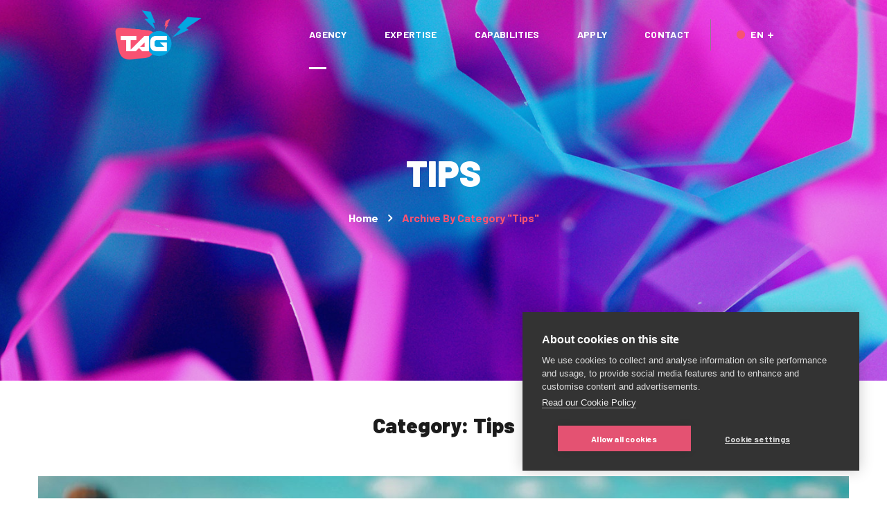

--- FILE ---
content_type: text/html; charset=UTF-8
request_url: https://tagpromo.agency/category/tips/
body_size: 193116
content:
<!DOCTYPE html>
<html lang="en-US" prefix="og: https://ogp.me/ns#">
<head>
    <meta http-equiv="Content-Type" content="text/html; charset=UTF-8">
    <meta name="viewport" content="width=device-width, initial-scale=1, maximum-scale=1">
    <meta http-equiv="X-UA-Compatible" content="IE=Edge">
                            <script>
                            /* You can add more configuration options to webfontloader by previously defining the WebFontConfig with your options */
                            if ( typeof WebFontConfig === "undefined" ) {
                                WebFontConfig = new Object();
                            }
                            /* WGL CUSTOM TYPOGRAPHY FIX */
                            WebFontConfig['google'] = {families: ['Barlow:400,900,700,100,200,300,400,500,600,700,800,900,100italic,200italic,300italic,400italic,500italic,600italic,700italic,800italic,900italic']};
                            /* \ WGL CUSTOM TYPOGRAPHY FIX */

                            (function() {
                                var wf = document.createElement( 'script' );
                                wf.src = 'https://ajax.googleapis.com/ajax/libs/webfont/1.5.3/webfont.js';
                                wf.type = 'text/javascript';
                                wf.async = 'true';
                                var s = document.getElementsByTagName( 'script' )[0];
                                s.parentNode.insertBefore( wf, s );
                            })();
                        </script>
                        <link rel="alternate" hreflang="en" href="https://tagpromo.agency/category/tips/" />

<!-- Search Engine Optimization by Rank Math - https://s.rankmath.com/home -->
<title>Tips | TAGPROMO.AGENCY</title>
<meta name="robots" content="follow, index, max-snippet:-1, max-video-preview:-1, max-image-preview:large"/>
<link rel="canonical" href="https://tagpromo.agency/category/tips/" />
<meta property="og:locale" content="en_US" />
<meta property="og:type" content="article" />
<meta property="og:title" content="Tips | TAGPROMO.AGENCY" />
<meta property="og:url" content="https://tagpromo.agency/category/tips/" />
<meta property="og:site_name" content="TAGPROMO.AGENCY" />
<meta name="twitter:card" content="summary_large_image" />
<meta name="twitter:title" content="Tips | TAGPROMO.AGENCY" />
<meta name="twitter:label1" content="Posts" />
<meta name="twitter:data1" content="8" />
<script type="application/ld+json" class="rank-math-schema">{"@context":"https://schema.org","@graph":[{"@type":"Organization","@id":"https://tagpromo.agency/#organization","name":"TAGPROMO.AGENCY","url":"https://tagpromo.agency"},{"@type":"WebSite","@id":"https://tagpromo.agency/#website","url":"https://tagpromo.agency","name":"TAGPROMO.AGENCY","publisher":{"@id":"https://tagpromo.agency/#organization"},"inLanguage":"en-US"},{"@type":"CollectionPage","@id":"https://tagpromo.agency/category/tips/#webpage","url":"https://tagpromo.agency/category/tips/","name":"Tips | TAGPROMO.AGENCY","isPartOf":{"@id":"https://tagpromo.agency/#website"},"inLanguage":"en-US"}]}</script>
<!-- /Rank Math WordPress SEO plugin -->

<link rel='dns-prefetch' href='//www.google.com' />
<link rel='dns-prefetch' href='//s.w.org' />
<link rel="alternate" type="application/rss+xml" title="TAGPROMO.AGENCY &raquo; Feed" href="https://tagpromo.agency/feed/" />
<link rel="alternate" type="application/rss+xml" title="TAGPROMO.AGENCY &raquo; Comments Feed" href="https://tagpromo.agency/comments/feed/" />
<link rel="alternate" type="application/rss+xml" title="TAGPROMO.AGENCY &raquo; Tips Category Feed" href="https://tagpromo.agency/category/tips/feed/" />
<script type="text/javascript">
window._wpemojiSettings = {"baseUrl":"https:\/\/s.w.org\/images\/core\/emoji\/14.0.0\/72x72\/","ext":".png","svgUrl":"https:\/\/s.w.org\/images\/core\/emoji\/14.0.0\/svg\/","svgExt":".svg","source":{"concatemoji":"https:\/\/tagpromo.agency\/wp-includes\/js\/wp-emoji-release.min.js?ver=6.0.3"}};
/*! This file is auto-generated */
!function(e,a,t){var n,r,o,i=a.createElement("canvas"),p=i.getContext&&i.getContext("2d");function s(e,t){var a=String.fromCharCode,e=(p.clearRect(0,0,i.width,i.height),p.fillText(a.apply(this,e),0,0),i.toDataURL());return p.clearRect(0,0,i.width,i.height),p.fillText(a.apply(this,t),0,0),e===i.toDataURL()}function c(e){var t=a.createElement("script");t.src=e,t.defer=t.type="text/javascript",a.getElementsByTagName("head")[0].appendChild(t)}for(o=Array("flag","emoji"),t.supports={everything:!0,everythingExceptFlag:!0},r=0;r<o.length;r++)t.supports[o[r]]=function(e){if(!p||!p.fillText)return!1;switch(p.textBaseline="top",p.font="600 32px Arial",e){case"flag":return s([127987,65039,8205,9895,65039],[127987,65039,8203,9895,65039])?!1:!s([55356,56826,55356,56819],[55356,56826,8203,55356,56819])&&!s([55356,57332,56128,56423,56128,56418,56128,56421,56128,56430,56128,56423,56128,56447],[55356,57332,8203,56128,56423,8203,56128,56418,8203,56128,56421,8203,56128,56430,8203,56128,56423,8203,56128,56447]);case"emoji":return!s([129777,127995,8205,129778,127999],[129777,127995,8203,129778,127999])}return!1}(o[r]),t.supports.everything=t.supports.everything&&t.supports[o[r]],"flag"!==o[r]&&(t.supports.everythingExceptFlag=t.supports.everythingExceptFlag&&t.supports[o[r]]);t.supports.everythingExceptFlag=t.supports.everythingExceptFlag&&!t.supports.flag,t.DOMReady=!1,t.readyCallback=function(){t.DOMReady=!0},t.supports.everything||(n=function(){t.readyCallback()},a.addEventListener?(a.addEventListener("DOMContentLoaded",n,!1),e.addEventListener("load",n,!1)):(e.attachEvent("onload",n),a.attachEvent("onreadystatechange",function(){"complete"===a.readyState&&t.readyCallback()})),(e=t.source||{}).concatemoji?c(e.concatemoji):e.wpemoji&&e.twemoji&&(c(e.twemoji),c(e.wpemoji)))}(window,document,window._wpemojiSettings);
</script>
<style type="text/css">
img.wp-smiley,
img.emoji {
	display: inline !important;
	border: none !important;
	box-shadow: none !important;
	height: 1em !important;
	width: 1em !important;
	margin: 0 0.07em !important;
	vertical-align: -0.1em !important;
	background: none !important;
	padding: 0 !important;
}
</style>
	<link rel='stylesheet' id='wp-block-library-css'  href='https://tagpromo.agency/wp-includes/css/dist/block-library/style.min.css?ver=6.0.3' type='text/css' media='all' />
<style id='global-styles-inline-css' type='text/css'>
body{--wp--preset--color--black: #000000;--wp--preset--color--cyan-bluish-gray: #abb8c3;--wp--preset--color--white: #ffffff;--wp--preset--color--pale-pink: #f78da7;--wp--preset--color--vivid-red: #cf2e2e;--wp--preset--color--luminous-vivid-orange: #ff6900;--wp--preset--color--luminous-vivid-amber: #fcb900;--wp--preset--color--light-green-cyan: #7bdcb5;--wp--preset--color--vivid-green-cyan: #00d084;--wp--preset--color--pale-cyan-blue: #8ed1fc;--wp--preset--color--vivid-cyan-blue: #0693e3;--wp--preset--color--vivid-purple: #9b51e0;--wp--preset--gradient--vivid-cyan-blue-to-vivid-purple: linear-gradient(135deg,rgba(6,147,227,1) 0%,rgb(155,81,224) 100%);--wp--preset--gradient--light-green-cyan-to-vivid-green-cyan: linear-gradient(135deg,rgb(122,220,180) 0%,rgb(0,208,130) 100%);--wp--preset--gradient--luminous-vivid-amber-to-luminous-vivid-orange: linear-gradient(135deg,rgba(252,185,0,1) 0%,rgba(255,105,0,1) 100%);--wp--preset--gradient--luminous-vivid-orange-to-vivid-red: linear-gradient(135deg,rgba(255,105,0,1) 0%,rgb(207,46,46) 100%);--wp--preset--gradient--very-light-gray-to-cyan-bluish-gray: linear-gradient(135deg,rgb(238,238,238) 0%,rgb(169,184,195) 100%);--wp--preset--gradient--cool-to-warm-spectrum: linear-gradient(135deg,rgb(74,234,220) 0%,rgb(151,120,209) 20%,rgb(207,42,186) 40%,rgb(238,44,130) 60%,rgb(251,105,98) 80%,rgb(254,248,76) 100%);--wp--preset--gradient--blush-light-purple: linear-gradient(135deg,rgb(255,206,236) 0%,rgb(152,150,240) 100%);--wp--preset--gradient--blush-bordeaux: linear-gradient(135deg,rgb(254,205,165) 0%,rgb(254,45,45) 50%,rgb(107,0,62) 100%);--wp--preset--gradient--luminous-dusk: linear-gradient(135deg,rgb(255,203,112) 0%,rgb(199,81,192) 50%,rgb(65,88,208) 100%);--wp--preset--gradient--pale-ocean: linear-gradient(135deg,rgb(255,245,203) 0%,rgb(182,227,212) 50%,rgb(51,167,181) 100%);--wp--preset--gradient--electric-grass: linear-gradient(135deg,rgb(202,248,128) 0%,rgb(113,206,126) 100%);--wp--preset--gradient--midnight: linear-gradient(135deg,rgb(2,3,129) 0%,rgb(40,116,252) 100%);--wp--preset--duotone--dark-grayscale: url('#wp-duotone-dark-grayscale');--wp--preset--duotone--grayscale: url('#wp-duotone-grayscale');--wp--preset--duotone--purple-yellow: url('#wp-duotone-purple-yellow');--wp--preset--duotone--blue-red: url('#wp-duotone-blue-red');--wp--preset--duotone--midnight: url('#wp-duotone-midnight');--wp--preset--duotone--magenta-yellow: url('#wp-duotone-magenta-yellow');--wp--preset--duotone--purple-green: url('#wp-duotone-purple-green');--wp--preset--duotone--blue-orange: url('#wp-duotone-blue-orange');--wp--preset--font-size--small: 13px;--wp--preset--font-size--medium: 20px;--wp--preset--font-size--large: 36px;--wp--preset--font-size--x-large: 42px;}.has-black-color{color: var(--wp--preset--color--black) !important;}.has-cyan-bluish-gray-color{color: var(--wp--preset--color--cyan-bluish-gray) !important;}.has-white-color{color: var(--wp--preset--color--white) !important;}.has-pale-pink-color{color: var(--wp--preset--color--pale-pink) !important;}.has-vivid-red-color{color: var(--wp--preset--color--vivid-red) !important;}.has-luminous-vivid-orange-color{color: var(--wp--preset--color--luminous-vivid-orange) !important;}.has-luminous-vivid-amber-color{color: var(--wp--preset--color--luminous-vivid-amber) !important;}.has-light-green-cyan-color{color: var(--wp--preset--color--light-green-cyan) !important;}.has-vivid-green-cyan-color{color: var(--wp--preset--color--vivid-green-cyan) !important;}.has-pale-cyan-blue-color{color: var(--wp--preset--color--pale-cyan-blue) !important;}.has-vivid-cyan-blue-color{color: var(--wp--preset--color--vivid-cyan-blue) !important;}.has-vivid-purple-color{color: var(--wp--preset--color--vivid-purple) !important;}.has-black-background-color{background-color: var(--wp--preset--color--black) !important;}.has-cyan-bluish-gray-background-color{background-color: var(--wp--preset--color--cyan-bluish-gray) !important;}.has-white-background-color{background-color: var(--wp--preset--color--white) !important;}.has-pale-pink-background-color{background-color: var(--wp--preset--color--pale-pink) !important;}.has-vivid-red-background-color{background-color: var(--wp--preset--color--vivid-red) !important;}.has-luminous-vivid-orange-background-color{background-color: var(--wp--preset--color--luminous-vivid-orange) !important;}.has-luminous-vivid-amber-background-color{background-color: var(--wp--preset--color--luminous-vivid-amber) !important;}.has-light-green-cyan-background-color{background-color: var(--wp--preset--color--light-green-cyan) !important;}.has-vivid-green-cyan-background-color{background-color: var(--wp--preset--color--vivid-green-cyan) !important;}.has-pale-cyan-blue-background-color{background-color: var(--wp--preset--color--pale-cyan-blue) !important;}.has-vivid-cyan-blue-background-color{background-color: var(--wp--preset--color--vivid-cyan-blue) !important;}.has-vivid-purple-background-color{background-color: var(--wp--preset--color--vivid-purple) !important;}.has-black-border-color{border-color: var(--wp--preset--color--black) !important;}.has-cyan-bluish-gray-border-color{border-color: var(--wp--preset--color--cyan-bluish-gray) !important;}.has-white-border-color{border-color: var(--wp--preset--color--white) !important;}.has-pale-pink-border-color{border-color: var(--wp--preset--color--pale-pink) !important;}.has-vivid-red-border-color{border-color: var(--wp--preset--color--vivid-red) !important;}.has-luminous-vivid-orange-border-color{border-color: var(--wp--preset--color--luminous-vivid-orange) !important;}.has-luminous-vivid-amber-border-color{border-color: var(--wp--preset--color--luminous-vivid-amber) !important;}.has-light-green-cyan-border-color{border-color: var(--wp--preset--color--light-green-cyan) !important;}.has-vivid-green-cyan-border-color{border-color: var(--wp--preset--color--vivid-green-cyan) !important;}.has-pale-cyan-blue-border-color{border-color: var(--wp--preset--color--pale-cyan-blue) !important;}.has-vivid-cyan-blue-border-color{border-color: var(--wp--preset--color--vivid-cyan-blue) !important;}.has-vivid-purple-border-color{border-color: var(--wp--preset--color--vivid-purple) !important;}.has-vivid-cyan-blue-to-vivid-purple-gradient-background{background: var(--wp--preset--gradient--vivid-cyan-blue-to-vivid-purple) !important;}.has-light-green-cyan-to-vivid-green-cyan-gradient-background{background: var(--wp--preset--gradient--light-green-cyan-to-vivid-green-cyan) !important;}.has-luminous-vivid-amber-to-luminous-vivid-orange-gradient-background{background: var(--wp--preset--gradient--luminous-vivid-amber-to-luminous-vivid-orange) !important;}.has-luminous-vivid-orange-to-vivid-red-gradient-background{background: var(--wp--preset--gradient--luminous-vivid-orange-to-vivid-red) !important;}.has-very-light-gray-to-cyan-bluish-gray-gradient-background{background: var(--wp--preset--gradient--very-light-gray-to-cyan-bluish-gray) !important;}.has-cool-to-warm-spectrum-gradient-background{background: var(--wp--preset--gradient--cool-to-warm-spectrum) !important;}.has-blush-light-purple-gradient-background{background: var(--wp--preset--gradient--blush-light-purple) !important;}.has-blush-bordeaux-gradient-background{background: var(--wp--preset--gradient--blush-bordeaux) !important;}.has-luminous-dusk-gradient-background{background: var(--wp--preset--gradient--luminous-dusk) !important;}.has-pale-ocean-gradient-background{background: var(--wp--preset--gradient--pale-ocean) !important;}.has-electric-grass-gradient-background{background: var(--wp--preset--gradient--electric-grass) !important;}.has-midnight-gradient-background{background: var(--wp--preset--gradient--midnight) !important;}.has-small-font-size{font-size: var(--wp--preset--font-size--small) !important;}.has-medium-font-size{font-size: var(--wp--preset--font-size--medium) !important;}.has-large-font-size{font-size: var(--wp--preset--font-size--large) !important;}.has-x-large-font-size{font-size: var(--wp--preset--font-size--x-large) !important;}
</style>
<link rel='stylesheet' id='contact-form-7-css'  href='https://tagpromo.agency/wp-content/plugins/contact-form-7/includes/css/styles.css?ver=5.4.2' type='text/css' media='all' />
<link rel='stylesheet' id='wpcf7-redirect-script-frontend-css'  href='https://tagpromo.agency/wp-content/plugins/wpcf7-redirect/build/assets/frontend-script.css?ver=a0c286e30e803dfa8dc4' type='text/css' media='all' />
<link rel='stylesheet' id='wpml-legacy-dropdown-0-css'  href='//tagpromo.agency/wp-content/plugins/sitepress-multilingual-cms/templates/language-switchers/legacy-dropdown/style.min.css?ver=1' type='text/css' media='all' />
<link rel='stylesheet' id='inpulse-default-style-css'  href='https://tagpromo.agency/wp-content/themes/inpulse/style.css?ver=6.0.3' type='text/css' media='all' />
<link rel='stylesheet' id='flaticon-css'  href='https://tagpromo.agency/wp-content/themes/inpulse/fonts/flaticon/flaticon.css?ver=6.0.3' type='text/css' media='all' />
<link rel='stylesheet' id='font-awesome-css'  href='https://tagpromo.agency/wp-content/plugins/elementor/assets/lib/font-awesome/css/font-awesome.min.css?ver=4.7.0' type='text/css' media='all' />
<link rel='stylesheet' id='inpulse-main-css'  href='https://tagpromo.agency/wp-content/themes/inpulse/css/main.css?ver=6.0.3' type='text/css' media='all' />
<style id='inpulse-main-inline-css' type='text/css'>
body {font-family: Barlow;font-size: 16px;line-height: 1.875;font-weight: 400;color: #404040;}body input:not([type='checkbox']):not([type='submit']),select,textarea,blockquote cite,#comments .commentlist .comment_info .meta-wrapper *,.author-info_name,.meta-wrapper,.blog-post_info-wrap > .meta-wrapper *,.inpulse_module_time_line_vertical .time_line-title,.isotope-filter a .number_filter,.inpulse-post-navigation .meta-wrapper span,.author-widget_text,.wgl-portfolio-item-info_desc span,.blog-post.format-quote .blog-post_quote-author,.wgl_module_team .team-department,body .comment-form-cookies-consent > label,body .widget_categories .post_count,body .widget_product_categories .post_count,body .widget_meta .post_count,body .widget_archive .post_count,.wgl-accordion .wgl-accordion_panel .wgl-accordion_content,.wgl-testimonials .wgl-testimonials_name,.single_team_page .team-info_wrapper .team-info_item,.elementor-widget-wgl-pricing-table .pricing_header .pricing_desc,.elementor-widget-wgl-time-line-vertical .time_line-content .time_line-text,.wgl-portfolio-single_wrapper .wgl-portfolio-item_cats,.wgl-working-hours .working-item .working-item_day,.wgl-working-hours .working-item .working-item_hours {font-family: Barlow;}.elementor-widget-wgl-time-line-vertical .time_line-content .time_line-text{font-weight: 400;}.wgl-tabs .wgl-tabs_content-wrap .wgl-tabs_content{font-family: Barlow;font-weight: 400;}select,body .footer .select__field:before,body input:not([type='checkbox']):not([type='submit'])::placeholder,select::placeholder,textarea::placeholder,.tagcloud a,body .widget_rss ul li .rssSummary,.search-no-results .page_404_wrapper .search-form .search-field::placeholder,.search-no-results .page_404_wrapper .search-form .search-field,.blog-post_meta-categories span,.blog-post_meta-categories span:after,.inpulse_module_message_box .message_content .message_text,.vc_wp_custommenu .menu .menu-item.current-menu-item > a,.blog-post.format-quote .blog-post_quote-author-pos,.inpulse_module_testimonials .testimonials_quote,.recent-posts-widget .meta-wrapper a:hover,.vc_row .vc_toggle .vc_toggle_icon,.isotope-filter a,.wgl_module_team .team-department,.blog-style-hero .blog-post.format-standard .meta-wrapper,.blog-style-hero .blog-post.format-link .meta-wrapper,.blog-style-hero .blog-post.format-audio .meta-wrapper,.blog-style-hero .blog-post.format-quote .meta-wrapper,.blog-style-hero .blog-post.format-standard .meta-wrapper a,.blog-style-hero .blog-post.format-link .meta-wrapper a,.blog-style-hero .blog-post.format-audio .meta-wrapper a,.blog-style-hero .blog-post.format-quote .meta-wrapper a,.blog-style-hero .blog-post.format-standard .blog-post_text,.blog-style-hero .blog-post.format-link .blog-post_text,.blog-style-hero .blog-post.format-audio .blog-post_text,.blog-style-hero .blog-post.format-quote .blog-post_text,.wgl-pricing_plan .pricing_price_wrap .pricing_desc {color: #404040;}.single_meta .single_info-share_social-wpapper > span.share_title,.single_info-share_social-wpapper > span{font-family: Barlow;color: #404040;}.inpulse_module_title .external_link .button-read-more {line-height: 1.875;}h1,h2,h3,h4,h5,h6,h1 span,h2 span,h3 span,h4 span,h5 span,h6 span,h1 a,h2 a,h3 a,h4 a,h5 a,h6 a,.dropcap,.elementor-drop-cap,.dropcap-bg,.elementor-drop-cap,.blog-post_cats,.blog-posts .blog-post_title,.column1 .item_title a,.inpulse_twitter .twitt_title,.tagcloud-wrapper .title_tags,.strip_template .strip-item a span,.single_team_page .team-single_speaches-info .speech-info_desc span,.shortcode_tab_item_title,.index_number,.primary-nav.footer-menu .menu-item a {font-family: Barlow;font-weight: 900;}.banner_404,#comments .comment-reply-link,input[type="submit"],button,body .widget,body .widget .widget-title,body .widget_rss ul li .rss-date,body .widget_categories a,body .widget_product_categories a,body .widget_meta a,body .widget_archive a,label,legend,.page_404_wrapper .inpulse_404_button.wgl_button .wgl_button_link,.wgl-social-share_pages.hovered_style .share_social-title,.blog-post_text-bg,.author-info_content .author-info_name,.button-read-more,.blog-post_meta-date .date_post span,.blog-post_meta-date .date_post,.theme-header-font,.countdown-section .countdown-amount,.comments-title .number-comments,.inpulse_module_progress_bar .progress_label,.inpulse_module_double_headings,.inpulse_module_infobox .infobox_icon_container .infobox_icon_number,.wgl-button,.elementor-button,.wgl-pricing_plan .pricing_cur,.wgl-pricing_plan .pricing_price .price_decimal,.inpulse_module_testimonials .testimonials_item:before,.inpulse_module_testimonials .testimonials_status,.inpulse_module_counter .counter_title,.inpulse_module_videobox .title,.inpulse_module_progress_bar .progress_value,.inpulse_module_progress_bar .progress_units,.inpulse_module_counter .counter_value_wrapper,.inpulse_module_counter .counter_value_placeholder,.wgl-pricing_plan .pricing_plan_wrap .pricing_price_wrap,.inpulse_module_ico_progress .progress_value_completed,.inpulse_module_ico_progress .progress_value_min,.inpulse_module_ico_progress .progress_value_max,.inpulse_module_ico_progress .progress_point,.mashsb-count .counts,.mashsb-box .mashsb-buttons a .text,.prev-link,.next-link,.vc_row .vc_tta.vc_general.vc_tta-style-accordion_bordered .vc_tta-panel-title>a span,.widget.widget_wgl_posts .recent-posts-widget li > .recent-posts-content .post_title,.heading_subtitle,.info_prev-link_wrapper a,.info_next-link_wrapper a,.single_team_page .team-single_speaches-info .speech-info_day,.single_team_page .team-info_wrapper .team-info_item h5,.wgl-portfolio-item-info_desc h5,.wgl-portfolio-item_meta .post_cats,.wgl-portfolio-item_meta .post_cats,.wgl-portfolio-item_cats,.isotope-filter a,body .comment-respond .comment-reply-title,.page-header_title,.inpulse_module_services_2 .services_link,.inpulse_module_testimonials.type_inline_top .testimonials_meta_wrap:after,.inpulse_module_testimonials .testimonials_position,.inpulse_module_services_4 .services_subtitle,.dropcap,.dropcap-bg,.wgl-countdown .countdown-section .countdown-period,.wgl-testimonials .wgl-testimonials_quote,ul.wp-block-archives.wp-block-archives-list li a,ul.wp-block-categories.wp-block-categories-list li a,ul.wp-block-categories.wp-block-categories-list li .post_count,ul.wp-block-latest-posts li a,.elementor-counter,.wgl-counter .wgl-counter_value-wrap,.wgl-double_heading .dbl-subtitle,.load_more_item,.load_more_wrapper .load_more_item,.tagcloud a{font-family: Barlow;}.wgl-infobox_bg_title,.wgl-background-text,.elementor-section.wgl-add-background-text:before{font-family: Barlow;font-weight: 900;}#comments .commentlist .comment_author_says{font-family: Barlow;}.banner_404,input[type="submit"],.author-info_public,.wgl-portfolio-item_annotation_social .single_info-share_social-wpapper > span,.inpulse_module_time_line_horizontal .tlh_date,.wgl-portfolio-single_item .tagcloud .tagcloud_desc,.wgl_timetabs .timetabs_data .timetabs_item .item_time,.wgl_timetabs .timetabs_data .timetabs_item .content-wrapper .item_title,.wgl_timetabs .timetabs_headings .wgl_tab,.wgl-pricing_plan .pricing_content,blockquote,.wgl-portfolio-single_item .single_info-share_social-wpapper .share_title{font-family: Barlow;color: #1c1c1c;}body .footer select option,body .widget_wgl_posts .recent-posts-widget .post_title a,button,h1,h2,h3,h4,h5,h6,h1 span,h2 span,h3 span,h4 span,h5 span,h6 span,h1 a,h2 a,h3 a,h4 a,h5 a,h6 a,.blog-style-hero .blog-post_title a,h3#reply-title a,.calendar_wrap tbody,.comment_author_says,.comment_author_says a,#comments .form-submit input[type="submit"],.wpcf7 .wpcf7-submit,.load_more_wrapper .load_more_item,.wgl-pagination .page .current,.wgl-pagination .page .next,.wgl-pagination .page .prev,.wgl-pagination .page-numbers:hover,.share_post-container .share_post,.tagcloud-wrapper .title_tags,.theme-header-color,.inpulse_module_double_headings .heading_title,.inpulse_module_testimonials .testimonials_item .testimonials_content_wrap .testimonials_name,.wgl-pricing_plan .pricing_plan_wrap .pricing_content > ul > li > b,.inpulse_module_social .soc_icon,.inpulse_module_counter .counter_value_wrapper,.inpulse_module_message_box .message_close_button:hover,.prev-link-info_wrapper,.next-link-info_wrapper,.item_title a,.inpulse_module_counter .counter_value_wrapper,.wgl_module_title.item_title .carousel_arrows a span:after,.wgl_module_team.info_under_image .team-department,.wgl-portfolio-item_wrapper .portfolio_link,.inside_image.sub_layer_animation .wgl-portfolio-item_title .title,.widget_product_search .woocommerce-product-search:after,.wgl-portfolio-item_wrapper .wgl-portfolio-item_icon > a,.wgl-portfolio-item_wrapper .wgl-portfolio-item_icon > i,.under_image .wgl-portfolio-item_title .title a,.button-read-more,.blog-post_views-wrap .counts,.tagcloud a,body .widget_categories ul li a,body .widget_product_categories ul li a,body .widget_meta ul li a,body .widget_archive ul li a,body .widget_comments > ul > li:before,body .widget_meta > ul > li:before,body .widget_archive > ul > li:before,body .widget_recent_comments > ul > li:before,body .widget_recent_entries > ul > li:before,body .widget .widget-title .widget-title_wrapper,body .widget ul li,.widget.widget_recent_comments ul li a,.inpulse_module_services_2 .services_link,ul.wp-block-archives.wp-block-archives-list li a,ul.wp-block-archives.wp-block-archives-list li:before,ul.wp-block-categories.wp-block-categories-list li a,ul.wp-block-latest-posts li a,.wgl-pricing_plan .pricing_plan_wrap .pricing_price_wrap,.slider-wrapper.wgl-carousel .blog-post_media-slider_slick .slick-arrow:hover,.elementor-widget-container .elementor-swiper-button:hover,.single-team .single_team_page .team-info_icons .team-icon,.blog-style-hero .blog-post.format-standard .blog-post_title a,.blog-style-hero .blog-post.format-link .blog-post_title a,.blog-style-hero .blog-post.format-audio .blog-post_title a,.blog-style-hero .blog-post.format-quote .blog-post_title a,.wgl-button.elementor-button,.wgl-carousel .slick-arrow,.page_404_wrapper .inpulse_404_button.wgl_button .wgl_button_link{color: #1c1c1c;}.inpulse_module_title .carousel_arrows a span {background: #1c1c1c;}.button-read-more:before,.slick-dots li button,.wgl-carousel.pagination_line .slick-dots li button:before,.wgl-carousel.pagination_square .slick-dots li,.wgl-carousel.pagination_circle_border .slick-dots li button:before,.wgl-carousel.pagination_square_border .slick-dots li button:before,.elementor-widget-container .swiper-pagination .swiper-pagination-bullet:before,.inpulse_module_infobox.infobox_alignment_left.title_divider .infobox_title:before,.inpulse_module_infobox.infobox_alignment_right.title_divider .infobox_title:before {background-color: #1c1c1c;}.inpulse_module_title .carousel_arrows a span:before,.wgl-pricing_plan .pricing_highlighter,.elementor-widget-container .swiper-pagination .swiper-pagination-bullet.swiper-pagination-bullet-active,.wgl-carousel.pagination_circle_border .slick-dots li.slick-active button,.wgl-carousel.pagination_square_border .slick-dots li.slick-active button{border-color: #1c1c1c;}.wgl-theme-header .wgl-sticky-header .header_search{height: 100px !important;}#scroll_up {background-color: #ff6000;color: #ffffff;}.primary-nav>div>ul,.primary-nav>ul,.sitepress_container > .wpml-ls li,.primary-nav ul li.mega-menu-links > ul > li{font-family: Barlow;font-weight: 700;line-height: 30px;font-size: 14px;}.primary-nav ul li ul,.wpml-ls,.sitepress_container > .wpml-ls ul ul li,.primary-nav ul li div.mega-menu-container{font-family: Barlow;font-weight: 700;line-height: 30px;font-size: 13px;}.primary-nav ul li ul,.primary-nav ul li div.mega-menu-container,.wgl-theme-header .wgl-woo_mini_cart,.wpml-ls-legacy-dropdown .wpml-ls-current-language .wpml-ls-sub-menu{background-color: rgba(42,34,115,1);color: #ffffff;}.mobile_nav_wrapper,.wgl-menu_outer,.wgl-menu_outer .mobile-hamburger-close,.mobile_nav_wrapper .primary-nav ul li ul.sub-menu,.mobile_nav_wrapper .primary-nav ul li.mega-menu-links > ul.mega-menu > li > ul > li ul,.mobile_nav_wrapper .primary-nav ul li.mega-menu-links > ul.mega-menu > li > ul{background-color: rgba(45,45,45,1);color: #ffffff;}.mobile_nav_wrapper .wgl-menu_overlay{background-color: rgba(49,49,49,0.8);}#side-panel .side-panel_sidebar .widget .widget-title .widget-title_wrapper{color: rgba(255,255,255,1);}a,a:hover .wgl-icon,a.wgl-icon:hover,body ol > li:before,button,button:focus,button:active,h3#reply-title a:hover,#comments > h3 span,.mobile_nav_wrapper .primary-nav ul li ul .menu-item.current-menu-item > a,.mobile_nav_wrapper .primary-nav ul ul li.menu-item.current-menu-ancestor > a,.mobile_nav_wrapper .primary-nav > ul > li.current-menu-item > a,.mobile_nav_wrapper .primary-nav > ul > li.current_page_item > a,.mobile_nav_wrapper .primary-nav > ul > li.current-menu-ancestor > a,.mobile_nav_wrapper .primary-nav > ul > li.current-menu-parent > a,.mobile_nav_wrapper .primary-nav > ul > li.current_page_parent > a,.mobile_nav_wrapper .primary-nav > ul > li.current_page_ancestor > a,.primary-nav ul li ul li.current-menu-ancestor.current-menu-parent > a > span,.primary-nav ul li ul li.current-menu-item > a > span,.primary-nav ul li ul li.current_page_item > a > span,.primary-nav ul li ul li:hover > a > span,.author-info_social-wrapper,.blog-post_link:before,.single_meta .blog-post_link > .link_post:before,.blog-post_title i,.blog-style-standard .blog-post:hover .blog-post_wrapper .blog-post_meta_info .meta-wrapper span,.blog-post_link>.link_post:hover,.blog-post.format-standard.link .blog-post_title:before,.blog-post_meta-categories span,.blog-post_title a:hover,.post_featured_bg .meta-wrapper .comments_post a:hover,.post_featured_bg .meta-wrapper a:hover,.post_featured_bg .blog-post_meta-wrap .wgl-likes:hover .sl-icon,.post_featured_bg .blog-post_meta-wrap .wgl-likes:hover .sl-count,.blog-style-hero .blog-post_title a:hover,.calendar_wrap thead,.copyright a:hover,.comment_author_says a:hover,.inpulse_submit_wrapper:hover > i,.inpulse_custom_button i,.inpulse_custom_text a,.inpulse_module_button .wgl_button_link:hover,.inpulse_module_button.effect_3d .link_wrapper,.inpulse_module_counter .counter_icon,.inpulse_module_demo_item .di_button a:hover,.inpulse_module_demo_item .di_title_wrap a:hover .di_title,.inpulse_module_demo_item .di_title-wrap .di_subtitle,.inpulse_module_social .soc_icon:hover,.inpulse_twitter a,.inpulse_module_testimonials.type_author_top_inline .testimonials_meta_wrap:after,.inpulse_module_testimonials .testimonials_status,.inpulse_module_circuit_services .services_subtitle,.inpulse_module_circuit_services .services_item-icon,.inpulse_module_flipbox .flipbox_front .flipbox_front_content,.inpulse_module_services_3 .services_icon_wrapper,.inpulse_module_services_4 .services_icon,.inpulse_module_services_4:hover .services_number,.load_more_works:hover,.header_search .header_search-button > i:hover,.header_search-field .search-form:after,.mc_form_inside #mc_signup_submit:hover,.share_post-container .share_social-wpapper ul li .share_post span.fa:hover,.share_link span.fa:hover,.share_post span.fa:hover,.share_post-container,.single_team_page .team-single_speaches-info .speech-info_desc span,.single_team_page .team-info_wrapper .team-info_item a:hover,.single-member-page .member-icon:hover,.single-member-page .team-link:hover,.single_team_page .team-single_speaches-info .speech-info_day,.single_team_page .team-info_icons a:hover,.single-team .single_team_page .team-info_item.team-department span,.wgl-portfolio-single_wrapper.single_type-3 .wgl-portfolio-item_cats a,.wgl-portfolio-single_wrapper.single_type-4 .wgl-portfolio-item_cats a,.team-icons .member-icon:hover,.vc_wp_custommenu .menu .menu-item.current-menu-item > a,.vc_wp_custommenu .menu .menu-item.current-menu-ancestor > a,.wpml-ls a:hover,.wpml-ls-legacy-dropdown .wpml-ls-current-language:hover > a,.wpml-ls-legacy-dropdown .wpml-ls-current-language a:hover,.wgl-container ul li:before,.wgl_timetabs .timetabs_headings .wgl_tab.active .tab_subtitle,.wgl_timetabs .timetabs_headings .wgl_tab:hover .tab_subtitle,.wgl_portfolio_category-wrapper a:hover,.single.related_posts .meta-wrapper a:hover,.single.related_posts .blog-post_title a:hover,.wgl_module_team .team-department,.wgl_module_team .team-meta_info .team-counter,.wgl_module_team .team-since,.wgl_module_team .team-item_info .team-item_titles .team-title:hover,.wgl_module_team .team-item_info .team-info_icons .team-icon a:hover,.single-team .single_team_page .team-info_icons .team-icon a:hover,.wgl-icon:hover,.wgl-theme-color,.wgl-portfolio-item_wrapper .portfolio_link-icon:hover,.wgl-portfolio-item_corners,.wgl-portfolio-item_cats,.wgl-portfolio-single_wrapper .wgl-portfolio-item_meta span a:hover,.under_image .wgl-portfolio-item_title .title:hover a,.wgl-social-share_pages.hovered_style ul li a:hover,.inpulse_module_time_line_horizontal .tlh_check_wrap,.inpulse_module_testimonials .testimonials_item:before,.isotope-filter a:after,.wgl-container ul.inpulse_slash li:before,.single_type-1 .single_meta .author_post a:hover,.single_type-2 .single_meta .author_post a:hover,.info_prev-link_wrapper > a,.info_next-link_wrapper > a,#comments .commentlist .comment_info .meta-wrapper .comment-edit-link,.blog-style-standard .blog-post_meta-categories span + span:before,.blog-post_meta-categories span,.meta-wrapper a:hover,.single-team .single_team_page .team-info_icons .team-icon:hover,.inpulse_module_services_2 .services_link:hover,.inpulse_module_services_2 .services_wrapper i,.inpulse_module_double_headings .heading_subtitle,.inpulse_module_counter .counter_value_wrapper .counter_value_suffix,.inpulse_module_counter .counter_value_placeholder .counter_value_suffix,.inside_image.sub_layer_animation .post_cats a,.inside_image.sub_layer_animation .post_cats span,.inside_image.sub_layer_animation .wgl-portfolio-item_meta,.wgl-portfolio_container .wgl-carousel.arrows_center_mode .slick-prev:hover:after,.wgl-portfolio_container .wgl-carousel.arrows_center_mode .slick-next:hover:after,.inside_image .wgl-portfolio-item_meta,.wgl_timetabs .timetabs_headings .wgl_tab .services_icon,.wgl-portfolio-single_item .portfolio-category:hover,.wgl-portfolio-single_wrapper .wgl-portfolio-item_cats a:hover,.page-header_breadcrumbs span.current,.widget.widget_pages ul li a:hover,.widget.widget_meta ul li a:hover,.widget.widget_wgl_posts .recent-posts-widget li > .recent-posts-content .post_title a:hover,.widget.widget_recent_comments ul li a:hover,.widget.widget_recent_entries ul li a:hover,.widget.widget_nav_menu ul li a:hover,body .widget_rss ul li .rsswidget:hover,body .widget_recent_entriesul li .post-date,body .widget_meta ul li .post_count,body .widget_archive ul li > a:before,body .widget_product_categories ul li a:hover + .post_count,.recent-posts-widget .meta-wrapper a,.widget.inpulse_widget.inpulse_banner-widget .banner-widget_text .tags_title:after,body .widget_product_categories ul li a:hover,.author-widget_social a:hover,.widget.widget_recent_comments ul li span.comment-author-link a:hover,body .widget .widget-title .widget-title_wrapper:before,body .widget_nav_menu .current-menu-ancestor > a,body .widget_nav_menu .current-menu-item > a,ul.wp-block-latest-posts li a:hover,header.searсh-header .page-title span{color: #f85272;}header .header-link:hover,.hover_links a:hover {color: #f85272 !important;}.recent-posts-widget .meta-wrapper a,.isotope-filter a .number_filter,body .widget .widget-title .widget-title_inner:after{color: #f85272;}blockquote:after,.single_team_page .team-title:before,.share_post-container > a,.next-link_wrapper .image_next:after,.prev-link_wrapper .image_prev:after,.prev-link_wrapper .image_prev .no_image_post,.next-link_wrapper .image_next .no_image_post,.blog-style-hero .btn-read-more .blog-post-read-more,.blog-style-hero .blog-post .wgl-video_popup,.blog-style-hero .blog-post .wgl-video_popup .videobox_link,.inpulse_module_double_headings .heading_title .heading_divider,.inpulse_module_double_headings .heading_title .heading_divider:before,.inpulse_module_double_headings .heading_title .heading_divider:after,.wpml-ls-legacy-dropdown .wpml-ls-sub-menu .wpml-ls-item a span:before,.wgl-portfolio-item_wrapper .wgl-portfolio-item_icon:hover,.wgl-container ul.inpulse_plus li:after,.wgl-container ul.inpulse_plus li:before,.wgl-container ul.inpulse_dash li:before,#multiscroll-nav span,#multiscroll-nav li .active span,ul.wp-block-categories.wp-block-categories-list li a:hover:after,.wgl-testimonials .wgl-testimonials_name:before,ul.wp-block-archives.wp-block-archives-list li a:before,ul.wp-block-categories.wp-block-categories-list li a:before{background: #f85272;}::selection,#comments > h3:after,button:hover,mark,span.highlighter,.meta-wrapper span + span:before,.vc_wp_custommenu .menu .menu-item a:before,.primary-nav ul li.mega-menu.mega-cat div.mega-menu-container ul.mega-menu.cats-horizontal > li.is-active > a,.primary-nav ul li ul li > a > span:after,.primary-nav ul li ul li > a > span:before,.mobile_nav_wrapper .primary-nav > ul > li > a > span:after,.header_search.search_standard .header_search-field .search-form:after,.header_search .header_search-field .header_search-button-wrapper,.header_search.search_mobile_menu .header_search-field .search-form:after,.header_search .wgl-search,.sitepress_container > .wpml-ls ul ul li a:hover,.blog-style-standard .format-no_featured .blog-post_wrapper:before,.blog-style-standard .format-quote .blog-post_wrapper:before,.blog-style-standard .format-audio .blog-post_wrapper:before,.blog-style-standard .format-link .blog-post_wrapper:before,.blog-style-hero .format-no_featured .blog-post-hero_wrapper:before,.blog-style-hero .format-quote .blog-post-hero_wrapper:before,.blog-style-hero .format-audio .blog-post-hero_wrapper:before,.blog-style-hero .format-link .blog-post-hero_wrapper:before,.button__wrapper:hover:after,.calendar_wrap caption,.comment-reply-title:after,.inpulse_divider .inpulse_divider_line .inpulse_divider_custom .divider_line,.inpulse_module_cats .cats_item-count,.inpulse_module_progress_bar .progress_bar,.inpulse_module_infobox.type_tile:hover:before,.inpulse_module_social.with_bg .soc_icon,.inpulse_module_title:after,.inpulse_module_title .carousel_arrows a:hover span,.inpulse_module_videobox .videobox_link,.inpulse_module_ico_progress .progress_completed,.inpulse_module_services_3 .services_icon_wrapper .services_circle_wrapper .services_circle,.inpulse_module_time_line_horizontal .tlh_check_wrap,.load_more_works,.mc_form_inside #mc_signup_submit,.wgl-social-share_pages.hovered_style .share_social-icon-plus,.wgl-ellipsis span,.inside_image .wgl-portfolio-item_divider div,.wgl_module_title.item_title .carousel_arrows a:hover,.wgl_timetabs .timetabs_headings .wgl_tab.active:after,.wgl-container ul.inpulse_plus li:before,.wgl-container ul li:before,.wgl_module_team .team-meta_info .line,.single-team .single_team_page .team-info_item.team-department:before,.wgl-social-share_pages.standard_style a:before,.blog-style-hero .blog-post-hero_wrapper .divider_post_info,.tagcloud a:hover,.wgl-portfolio_item_link:hover,body .widget_meta ul li a:hover:after,.widget.widget_categories ul li a:hover:before,body .widget_archive ul li a:hover:after,body .widget_product_categories ul li a:hover:before,.wgl-carousel .slick-arrow:hover,.page_404_wrapper .inpulse_404_button.wgl_button .wgl_button_link:hover,.wgl-pricing_plan .pricing_header:after,.wgl-portfolio-single_wrapper .wgl-portfolio-item_meta > span:after,.wgl-portfolio-single_wrapper.single_type-3 .wgl-portfolio-item_cats a:hover,.wgl-portfolio-single_wrapper.single_type-4 .wgl-portfolio-item_cats a:hover,.elementor-slick-slider .slick-slider .slick-next:hover,.elementor-slick-slider .slick-slider .slick-prev:hover,.elementor-slick-slider .slick-slider .slick-next:focus,.elementor-slick-slider .slick-slider .slick-prev:focus{background-color: #f85272;}body .widget_search .search-form .search-button:hover,body .widget_search .woocommerce-product-search .search-button:hover,body .widget_product_search .search-form .search-button:hover,body .widget_product_search .woocommerce-product-search .search-button:hover,body .widget_product_search .woocommerce-product-search button[type="submit"]:hover,body .widget_archive ul li a:before,aside > .widget + .widget:before,.widget .calendar_wrap table td#today:before,.widget .calendar_wrap tbody td > a:before,.widget .counter_posts,.widget.widget_pages ul li a:before,.widget.widget_nav_menu ul li a:before,.widget_nav_menu .menu .menu-item:before,.widget_postshero .recent-posts-widget .post_cat a,.widget_meta ul li > a:before,.widget.inpulse_widget.inpulse_banner-widget .banner-widget_button:hover,.widget_archive ul li > a:before {background-color: #f85272;}.blog-post_meta-date,#comments .form-submit input[type="submit"]:hover,.wpcf7 .wpcf7-submit:hover,.load_more_item:hover,.load_more_wrapper .load_more_item:hover,.wgl-carousel.navigation_offset_element .slick-prev:hover,.wgl-carousel.navigation_offset_element .slick-next:hover,.inpulse_module_demo_item .di_button a,.next-link:hover,.prev-link:hover,.wpcf7 .call_to_action_1 .wgl_col-2 .wpcf7-submit:hover,.load_more_item,.wgl-portfolio-single_wrapper .wgl-portfolio-item_cats a,.coming-soon_form .wpcf7 .wpcf7-submit:hover,form.post-password-form input[type='submit'],.wgl-demo-item .wgl-button:hover{border-color: #f85272;background: #f85272;} .header_search,.load_more_wrapper .load_more_item,.blog-style-hero .format-no_featured .blog-post-hero_wrapper,.blog-style-hero .format-quote .blog-post-hero_wrapper,.blog-style-hero .format-audio .blog-post-hero_wrapper,.blog-style-hero .format-link .blog-post-hero_wrapper,.inpulse_module_title .carousel_arrows a:hover span:before,.page_404_wrapper .inpulse_404_button.wgl_button .wgl_button_link,.load_more_works,.blog-style-standard .format-no_featured .blog-post_wrapper,.blog-style-standard .format-quote .blog-post_wrapper,.blog-style-standard .format-audio .blog-post_wrapper,.blog-style-standard .format-link .blog-post_wrapper,#comments .form-submit input[type="submit"],.author-info_social-link:after,.author-widget_social a span,.single_info-share_social-wpapper .share_link .share-icon_animation,.single-team .single_team_page .team-image,.wgl_module_team .team-image,.inside_image.offset_animation:before,.inpulse_module_videobox .videobox_link,.inpulse_module_products_special_cats .product_special_cats-image_wrap:before,.wpcf7 .call_to_action_1 .wgl_col-2 .wpcf7-submit,.wpcf7 .wpcf7-submit,.tagcloud a:hover,.wgl-portfolio_item_link,.slider-wrapper.wgl-carousel .blog-post_media-slider_slick .slick-arrow:hover,.elementor-widget-container .elementor-swiper-button:hover,.wgl-portfolio-single_wrapper.single_type-3 .wgl-portfolio-item_cats a:hover,.wgl-portfolio-single_wrapper.single_type-4 .wgl-portfolio-item_cats a:hover,.wgl-pricing_plan .pricing_header .pricing_title,.wgl-button.elementor-button,.wgl-carousel .slick-arrow,.wgl-services-3 .wgl-services_title,.elementor-widget .wgl-infobox .wgl-infobox_button,.coming-soon_form .wpcf7 .wpcf7-submit{border-color: #f85272;}.wgl-theme-header .header_search .header_search-field:after{border-bottom-color: rgba(248,82,114,0.9);}.theme_color_shadow {box-shadow:0px 9px 30px 0px rgba(248,82,114,0.4);}.inside_image .overlay:before,.inside_image.always_info_animation:hover .overlay:before{box-shadow: inset 0px 0px 0px 0px rgba(248,82,114,1);}.inside_image:hover .overlay:before,.inside_image.always_info_animation .overlay:before{box-shadow: inset 0px 0px 0px 10px rgba(248,82,114,1);}.blog-post_wrapper .blog-post_media .wgl-video_popup .videobox_link .videobox_icon,.blog-post-hero_wrapper .wgl-video_popup .videobox_link .videobox_icon{fill:#f85272;}#comments .comment-reply-link:hover,#comments .comment-reply-link:focus,#comments .comment-reply-link:active,blockquote cite a,.wgl-secondary-color,.blog-post_link:before,blockquote:before,.isotope-filter a.active,.isotope-filter a:hover,.blog-post_meta-categories span a:hover,#comments .form-submit input[type="submit"]:hover,.blog-posts .blog-post_title > a:hover,body .comment-respond .comment-form a,.wgl_module_team .team-icon a{color: #f85272;}.header_search .wgl-search:hover,.prev-link_wrapper a:hover .image_prev.no_image:before,.next-link_wrapper a:hover .image_next.no_image:before,.wgl_module_team .team-info_icons:hover .team-info_icons-plus,.post_featured_bg .meta-wrapper span:before,.wgl_module_team .team-info_icons-plus:before,.wgl_module_team .team-info_icons-plus:after,.page_404_wrapper .search-form:after,body .widget_search .search-form .search-button,body .widget_search .woocommerce-product-search .search-button,body .widget_product_search .search-form .search-button,body .widget_product_search .woocommerce-product-search button[type="submit"],body .widget_product_search .woocommerce-product-search .search-button,body .widget_categories ul li a:hover:after,body .widget .widget-title:before,.elementor-slick-slider .slick-slider .slick-next,.elementor-slick-slider .slick-slider .slick-prev{background: #f85272;}#comments .comment-reply-link,form.post-password-form input[type='submit']:hover,.wgl-demo-item .wgl-button{background: #f85272;border-color: #f85272;}.wgl-theme-header .wgl-button.elementor-button{background: #f85272;}.wgl-theme-header .wgl-button.elementor-button{border-color: #f85272;}.footer .mc4wp-form-fields input[type="submit"]:hover,.footer .mc4wp-form-fields input[type="submit"]:focus,.footer .mc4wp-form-fields input[type="submit"]:active,.footer_top-area .widget.widget_pages ul li > a:hover,.footer_top-area .widget.widget_pages ul li > a:hover,.footer_top-area .widget.widget_meta ul li > a:hover,.footer_top-area .widget.widget_meta ul li > a:hover,.footer_top-area .widget.widget_recent_comments ul li > a:hover,.footer_top-area .widget.widget_recent_comments ul li > a:hover,.footer_top-area .widget.widget_recent_entries ul li > a:hover,.footer_top-area .widget.widget_recent_entries ul li > a:hover,.footer_top-area .widget.widget_nav_menu ul li > a:hover,.footer_top-area .widget.widget_nav_menu ul li > a:hover,.footer_top-area .widget.widget_wgl_posts .recent-posts-widget li > .recent-posts-content .post_title a:hover,.footer_top-area .widget.widget_wgl_posts .recent-posts-widget li > .recent-posts-content .post_title a:hover{color: #f85272;}.footer ul li:before,.footer ul li:before,.footer_top-area a:hover,.footer_top-area a:hover{color: #f85272;}.footer_top-area .widget-title,.footer_top-area .widget-title .widget-title_inner,.footer_top-area .widget_rss ul li .rsswidget,.footer_top-area .widget.widget_pages ul li a,.footer_top-area .widget.widget_nav_menu ul li a,.footer_top-area .widget.widget_wgl_posts .recent-posts-widget li > .recent-posts-content .post_title a,.footer_top-area .widget.widget_archive ul li > a,.footer_top-area .widget.widget_categories ul li > a,.footer_top-area .widget.widget_pages ul li > a,.footer_top-area .widget.widget_meta ul li > a,.footer_top-area .widget.widget_recent_comments ul li > a,.footer_top-area .widget.widget_recent_entries ul li > a,.footer_top-area .widget.widget_archive ul li:before,.footer_top-area .widget.widget_meta ul li:before,.footer_top-area .widget.widget_categories ul li:before,.footer_top-area strong,.footer_top-area h1,.footer_top-area h2,.footer_top-area h3,.footer_top-area h4,.footer_top-area h5,.footer_top-area h6,.footer_top-area a.tag-cloud-link:hover{color: #0a3380;}.footer_top-area{color: #3b4964;}.footer_top-area .widget.widget_archive ul li:after,.footer_top-area .widget.widget_pages ul li:after,.footer_top-area .widget.widget_meta ul li:after,.footer_top-area .widget.widget_recent_comments ul li:after,.footer_top-area .widget.widget_recent_entries ul li:after,.footer_top-area .widget.widget_nav_menu ul li:after,.footer_top-area .widget.widget_categories ul li:after{background-color: #3b4964;}.footer .copyright{color: #cccccc;}.footer .mc4wp-form-fields input[type="submit"],.footer_top-area a.tag-cloud-link:hover{background-color: #f85272;border-color: #f85272;}.footer_top-area .widget_recent_comments ul li,.footer_top-area .widget_rss ul li .rssSummary{color: #3b4964;}body {background:#ffffff;}ol.commentlist:after {background:#ffffff;}h1,h1 a,h1 span {font-family:Barlow;font-weight:900;font-size:52px;line-height:72px;}h2,h2 a,h2 span {font-family:Barlow;font-weight:900;font-size:42px;line-height:60px;}h3,h3 a,h3 span {font-family:Barlow;font-weight:900;font-size:36px;line-height:56px;}h4,h4 a,h4 span {font-family:Barlow;font-weight:900;font-size:30px;line-height:48px;}h5,h5 a,h5 span {font-family:Barlow;font-weight:900;font-size:26px;line-height:42px;}h6,h6 a,h6 span {font-family:Barlow;font-weight:900;font-size:22px;line-height:36px;}@media only screen and (max-width: 1200px){.wgl-theme-header{background-color: rgba(49,49,49,1) !important;color: #ffffff !important;}.hamburger-inner,.hamburger-inner:before,.hamburger-inner:after{background-color:#ffffff;}}@media only screen and (max-width: 1200px){.wgl-theme-header .wgl-mobile-header{display: block;}.wgl-site-header{display:none;}.wgl-theme-header .mobile-hamburger-toggle{display: inline-block;}.wgl-theme-header .primary-nav{display:none;}header.wgl-theme-header .mobile_nav_wrapper .primary-nav{display:block;}.wgl-theme-header .wgl-sticky-header{display: none;}.wgl-social-share_pages{display: none;}}@media only screen and (max-width: 1200px){body .wgl-theme-header.header_overlap{position: relative;z-index: 2;}}@media only screen and (max-width: 768px){.page-header{padding-top:15px !important;padding-bottom:40px!important;height:230px !important;}.page-header_content .page-header_title{color:#fefefe !important;font-size:52px !important;line-height:52px !important;}.page-header_content .page-header_breadcrumbs{color:#ffffff !important;font-size:16px !important;line-height:24px !important;}}@media only screen and (max-width: 768px){.wgl-portfolio-single_wrapper.single_type-3 .wgl-portfolio-item_bg .wgl-portfolio-item_title_wrap,.wgl-portfolio-single_wrapper.single_type-4 .wgl-portfolio-item_bg .wgl-portfolio-item_title_wrap{padding-top:150px !important;padding-bottom:100px!important;}}@media only screen and (max-width: 768px){.post_featured_bg .blog-post.blog-post-single-item{padding-top:150px !important;padding-bottom:90px!important;}}.theme-gradient input[type="submit"],.rev_slider .rev-btn.gradient-button,body .widget .widget-title .widget-title_wrapper:before,.inpulse_module_progress_bar .progress_bar,.inpulse_module_testimonials.type_inline_top .testimonials_meta_wrap:after{background-color:#f85272;}body.elementor-page main .wgl-container.wgl-content-sidebar,body.elementor-editor-active main .wgl-container.wgl-content-sidebar,body.elementor-editor-preview main .wgl-container.wgl-content-sidebar {max-width: 1170px;margin-left: auto;margin-right: auto;}body.single main .wgl-container {max-width: 1170px;margin-left: auto;margin-right: auto;}
</style>
<link rel='stylesheet' id='elementor-icons-css'  href='https://tagpromo.agency/wp-content/plugins/elementor/assets/lib/eicons/css/elementor-icons.min.css?ver=5.16.0' type='text/css' media='all' />
<link rel='stylesheet' id='elementor-frontend-legacy-css'  href='https://tagpromo.agency/wp-content/plugins/elementor/assets/css/frontend-legacy.min.css?ver=3.8.0' type='text/css' media='all' />
<link rel='stylesheet' id='elementor-frontend-css'  href='https://tagpromo.agency/wp-content/plugins/elementor/assets/css/frontend-lite.min.css?ver=3.8.0' type='text/css' media='all' />
<style id='elementor-frontend-inline-css' type='text/css'>
.elementor-column-gap-default > .elementor-column > .elementor-element-populated{
            padding-left: 15px;
            padding-right: 15px;
        }
</style>
<link rel='stylesheet' id='elementor-post-7-css'  href='https://tagpromo.agency/wp-content/uploads/elementor/css/post-7.css?ver=1668087430' type='text/css' media='all' />
<link rel='stylesheet' id='elementor-global-css'  href='https://tagpromo.agency/wp-content/uploads/elementor/css/global.css?ver=1668087430' type='text/css' media='all' />
<link rel='stylesheet' id='elementor-post-269-css'  href='https://tagpromo.agency/wp-content/uploads/elementor/css/post-269.css?ver=1757330790' type='text/css' media='all' />
<link rel='stylesheet' id='wp_mailjet_form_builder_widget-widget-front-styles-css'  href='https://tagpromo.agency/wp-content/plugins/mailjet-for-wordpress/src/widgetformbuilder/css/front-widget.css?ver=6.1.3' type='text/css' media='all' />
<link rel='stylesheet' id='google-fonts-1-css'  href='https://fonts.googleapis.com/css?family=Montserrat%3A100%2C100italic%2C200%2C200italic%2C300%2C300italic%2C400%2C400italic%2C500%2C500italic%2C600%2C600italic%2C700%2C700italic%2C800%2C800italic%2C900%2C900italic&#038;display=auto&#038;ver=6.0.3' type='text/css' media='all' />
<link rel='stylesheet' id='elementor-icons-shared-0-css'  href='https://tagpromo.agency/wp-content/plugins/elementor/assets/lib/font-awesome/css/fontawesome.min.css?ver=5.15.3' type='text/css' media='all' />
<link rel='stylesheet' id='elementor-icons-fa-brands-css'  href='https://tagpromo.agency/wp-content/plugins/elementor/assets/lib/font-awesome/css/brands.min.css?ver=5.15.3' type='text/css' media='all' />
<script type='text/javascript' src='https://tagpromo.agency/wp-includes/js/jquery/jquery.min.js?ver=3.6.0' id='jquery-core-js'></script>
<script type='text/javascript' src='https://tagpromo.agency/wp-includes/js/jquery/jquery-migrate.min.js?ver=3.3.2' id='jquery-migrate-js'></script>
<script type='text/javascript' src='//tagpromo.agency/wp-content/plugins/sitepress-multilingual-cms/templates/language-switchers/legacy-dropdown/script.min.js?ver=1' id='wpml-legacy-dropdown-0-js'></script>
<script type='text/javascript' src='https://tagpromo.agency/wp-content/themes/inpulse/js/perfect-scrollbar.min.js?ver=6.0.3' id='perfect-scrollbar-js'></script>
<link rel="https://api.w.org/" href="https://tagpromo.agency/wp-json/" /><link rel="alternate" type="application/json" href="https://tagpromo.agency/wp-json/wp/v2/categories/6" /><link rel="EditURI" type="application/rsd+xml" title="RSD" href="https://tagpromo.agency/xmlrpc.php?rsd" />
<link rel="wlwmanifest" type="application/wlwmanifest+xml" href="https://tagpromo.agency/wp-includes/wlwmanifest.xml" /> 
<meta name="generator" content="WordPress 6.0.3" />
<meta name="generator" content="WPML ver:4.4.11 stt:1,44;" />
<!-- Google Tag Manager -->
<script>(function(w,d,s,l,i){w[l]=w[l]||[];w[l].push({'gtm.start':
new Date().getTime(),event:'gtm.js'});var f=d.getElementsByTagName(s)[0],
j=d.createElement(s),dl=l!='dataLayer'?'&l='+l:'';j.async=true;j.src=
'https://www.googletagmanager.com/gtm.js?id='+i+dl;f.parentNode.insertBefore(j,f);
})(window,document,'script','dataLayer','GTM-MFW486S');</script>
<!-- End Google Tag Manager -->

<link rel="shortcut icon" href="/wp-content/uploads/2021/10/tagfav.fw_.png" /><style class="wpcode-css-snippet">.elementor-2195 .elementor-element.elementor-element-0075620 .wgl-accordion_content {
    padding: 22px 0px 27px 0px !important;
    color: #FFFFFF;
}

.elementor-11 .elementor-element.elementor-element-ac729a4 .wgl-accordion_content {
    padding: 22px 0px 27px 0px !important;
    color: #FFFFFF;
}</style><meta name="generator" content="Powered by Slider Revolution 6.5.4 - responsive, Mobile-Friendly Slider Plugin for WordPress with comfortable drag and drop interface." />
<script type="text/javascript">function setREVStartSize(e){
			//window.requestAnimationFrame(function() {				 
				window.RSIW = window.RSIW===undefined ? window.innerWidth : window.RSIW;	
				window.RSIH = window.RSIH===undefined ? window.innerHeight : window.RSIH;	
				try {								
					var pw = document.getElementById(e.c).parentNode.offsetWidth,
						newh;
					pw = pw===0 || isNaN(pw) ? window.RSIW : pw;
					e.tabw = e.tabw===undefined ? 0 : parseInt(e.tabw);
					e.thumbw = e.thumbw===undefined ? 0 : parseInt(e.thumbw);
					e.tabh = e.tabh===undefined ? 0 : parseInt(e.tabh);
					e.thumbh = e.thumbh===undefined ? 0 : parseInt(e.thumbh);
					e.tabhide = e.tabhide===undefined ? 0 : parseInt(e.tabhide);
					e.thumbhide = e.thumbhide===undefined ? 0 : parseInt(e.thumbhide);
					e.mh = e.mh===undefined || e.mh=="" || e.mh==="auto" ? 0 : parseInt(e.mh,0);		
					if(e.layout==="fullscreen" || e.l==="fullscreen") 						
						newh = Math.max(e.mh,window.RSIH);					
					else{					
						e.gw = Array.isArray(e.gw) ? e.gw : [e.gw];
						for (var i in e.rl) if (e.gw[i]===undefined || e.gw[i]===0) e.gw[i] = e.gw[i-1];					
						e.gh = e.el===undefined || e.el==="" || (Array.isArray(e.el) && e.el.length==0)? e.gh : e.el;
						e.gh = Array.isArray(e.gh) ? e.gh : [e.gh];
						for (var i in e.rl) if (e.gh[i]===undefined || e.gh[i]===0) e.gh[i] = e.gh[i-1];
											
						var nl = new Array(e.rl.length),
							ix = 0,						
							sl;					
						e.tabw = e.tabhide>=pw ? 0 : e.tabw;
						e.thumbw = e.thumbhide>=pw ? 0 : e.thumbw;
						e.tabh = e.tabhide>=pw ? 0 : e.tabh;
						e.thumbh = e.thumbhide>=pw ? 0 : e.thumbh;					
						for (var i in e.rl) nl[i] = e.rl[i]<window.RSIW ? 0 : e.rl[i];
						sl = nl[0];									
						for (var i in nl) if (sl>nl[i] && nl[i]>0) { sl = nl[i]; ix=i;}															
						var m = pw>(e.gw[ix]+e.tabw+e.thumbw) ? 1 : (pw-(e.tabw+e.thumbw)) / (e.gw[ix]);					
						newh =  (e.gh[ix] * m) + (e.tabh + e.thumbh);
					}
					var el = document.getElementById(e.c);
					if (el!==null && el) el.style.height = newh+"px";					
					el = document.getElementById(e.c+"_wrapper");
					if (el!==null && el) el.style.height = newh+"px";
				} catch(e){
					console.log("Failure at Presize of Slider:" + e)
				}					   
			//});
		  };</script>
		<style type="text/css" id="wp-custom-css">
			.footer .wpcf7 input:not([type="submit"]) {
    font-size: 11px;
    border-bottom: 1px solid #444444;
	color: #FFFFFF !important;

}

.footer .wpcf7 input[type="submit"] {
    background-color: #121212;
    border: 1px solid #444444;
	  color: #444444;

}

.footer .wpcf7 span[class*="email"]:after {
    content: '\f1fa' !important;
    position: absolute;
    top: 0;
    left: 0;
    font-family: 'FontAwesome';
    font-size: 16px;
    line-height: 42px;
    color: #9a9a9a;
}

.footer .wpcf7 input[type="submit"]:hover {
    color: #ffffff;
    border: 1px solid #FFFFFF;
}

.footer .wpcf7 input[type="submit"]:hover {
    color: #ffffff;
    border: 1px solid #FFFFFF;
}

.side_panel .side_panel-toggle-inner span {
    display: inline-block;
    width: 6px;
    height: 6px;
    border-radius: 64%;
    border-width: 2px;
    border-style: solid;
    border-color: currentColor;
    transition: all .3s ease-out;
    color: inherit;
    vertical-align: top;
    position: absolute;
    left: 0;
}

.wpcf7-form-control-wrap .wpcf7-radio .wpcf7-list-item input + .wpcf7-list-item-label, .wpcf7-form-control-wrap .wpcf7-checkbox .wpcf7-list-item input + .wpcf7-list-item-label {
    padding-left: 0.5em;
    display: inline;
    font-size: 12px;
    color: #FFFFFF;
}

.grecaptcha-badge { 
    visibility: hidden;
}

.sitepress_container > .wpml-ls li a .wpml-ls-flag {
    width: 18px;
    height: 12px;
}

.primary-nav ul li ul, .primary-nav ul li div.mega-menu-container, .wgl-theme-header .wgl-woo_mini_cart, .wpml-ls-legacy-dropdown .wpml-ls-current-language .wpml-ls-sub-menu {
    background-color: #000000;
    color: #ffffff;
}

body .wpml-ls-legacy-dropdown .wpml-ls-sub-menu {
    border-top: 0;
    padding: 24px 0;
    margin-top: 0;
    min-width: 127px;
    box-sizing: border-box;
    text-align: left;
    opacity: 0;
    visibility: hidden;
    transition: all .3s ease-in;
    top: calc(100% + 15px);
    box-shadow: 0px 15px 38px 0px rgb(0 0 0 / 10%);
    border-radius: 17px;
}

/* Customize the label (the container) */
.container {
    display: block;
    position: relative;
    padding-left: 50px;
    margin-bottom: 30px;
    cursor: pointer;
    font-size: 35px;
    -webkit-user-select: none;
    -moz-user-select: none;
    -ms-user-select: none;
    user-select: none;
    font-weight: bold;
}

/* Hide the browser's default checkbox */
.container input {
  position: absolute;
  opacity: 0;
  cursor: pointer;
  height: 0;
  width: 0;
}

/* Create a custom checkbox */
.checkmark {
  position: absolute;
  top: 5px;
  left: 0;
  height: 35px;
  width: 35px;
  background-color: #eee;
}

/* On mouse-over, add a grey background color */
.container:hover input ~ .checkmark {
  background-color: #ccc;
}

/* When the checkbox is checked, add a blue background */
.container input:checked ~ .checkmark {
  background-color: #F85272;
}

/* Create the checkmark/indicator (hidden when not checked) */
.checkmark:after {
  content: "";
  position: absolute;
  display: none;
}

/* Show the checkmark when checked */
.container input:checked ~ .checkmark:after {
  display: block;
}

/* Style the checkmark/indicator */
.container .checkmark:after {
  left: 10px;
  top: 0px;
  width: 15px;
  height: 25px;
  border: solid white;
  border-width: 0 3px 3px 0;
  -webkit-transform: rotate(45deg);
  -ms-transform: rotate(45deg);
  transform: rotate(45deg);
}
	
.blur-effect {
  filter: blur(5px);
}		</style>
		<style type="text/css" title="dynamic-css" class="options-output">.wgl-footer{padding-top:0;padding-right:0;padding-bottom:0;padding-left:0;}#side-panel .side-panel_sidebar{padding-top:105px;padding-right:90px;padding-bottom:105px;padding-left:90px;}</style><script type='text/javascript'></script></head>

<body class="archive category category-tips category-6 elementor-default elementor-kit-7">
    <header class='wgl-theme-header header_overlap'><div class='wgl-site-header mobile_header_custom'><div class='container-wrapper'><div class="wgl-header-row wgl-header-row-section_middle" style="color: rgba(255,255,255,1);"><div class="fullwidth-wrapper"><div class="wgl-header-row_wrapper" style="height:100px;"><div class='position_left_middle header_side display_normal v_align_middle h_align_left'></div><div class='position_center_middle header_side display_normal v_align_middle h_align_left'><div class='header_area_container'><div class='wgl-logotype-container logo-mobile_enable'>
            <a href='https://tagpromo.agency/'>
									<img class="default_logo" src="https://tagpromo.agency/wp-content/uploads/2021/10/TAG_Visual-ID-12.png" alt=""  style="height:75px;">
					            </a>
            </div>
            <div class='header_spacing spacer_1' style='width:150px;'></div><nav class='primary-nav menu_line_enable'  style="height:100px;"><ul id="menu-main" class="menu"><li id="menu-item-1915" class="menu-item menu-item-type-custom menu-item-object-custom menu-item-1915"><a href="/about-us/"><span>AGENCY<span class="menu-item_plus"></span></span></a></li><li id="menu-item-1914" class="menu-item menu-item-type-custom menu-item-object-custom menu-item-1914"><a href="/expertise/"><span>EXPERTISE<span class="menu-item_plus"></span></span></a></li><li id="menu-item-2163" class="menu-item menu-item-type-custom menu-item-object-custom menu-item-2163"><a href="/capabilities/"><span>CAPABILITIES<span class="menu-item_plus"></span></span></a></li><li id="menu-item-3128" class="menu-item menu-item-type-custom menu-item-object-custom menu-item-3128"><a href="/apply/"><span>APPLY<span class="menu-item_plus"></span></span></a></li><li id="menu-item-1449" class="menu-item menu-item-type-post_type menu-item-object-page menu-item-1449"><a href="https://tagpromo.agency/contact/"><span>CONTACT<span class="menu-item_plus"></span></span></a></li></ul></nav><div class="mobile-hamburger-toggle"><div class="hamburger-box"><div class="hamburger-inner"></div></div></div><div class="delimiter" style="height: 45px;width: 1px;background-color: rgba(131,131,131,0.9);margin-left:30px;margin-right:30px;"></div><div class='sitepress_container'  style="height:100px;">
<div
	 class="wpml-ls-statics-shortcode_actions wpml-ls wpml-ls-legacy-dropdown js-wpml-ls-legacy-dropdown" id="lang_sel">
	<ul>

		<li tabindex="0" class="wpml-ls-slot-shortcode_actions wpml-ls-item wpml-ls-item-en wpml-ls-current-language wpml-ls-first-item wpml-ls-last-item wpml-ls-item-legacy-dropdown">
			<a href="#" class="js-wpml-ls-item-toggle wpml-ls-item-toggle lang_sel_sel icl-en">
                                                    <img
            class="wpml-ls-flag iclflag"
            src="https://tagpromo.agency/wp-content/uploads/flags/en.fw.png"
            alt=""
            width=18
            height=12
    /><span class="wpml-ls-native icl_lang_sel_native">EN</span></a>

			<ul class="wpml-ls-sub-menu">
							</ul>

		</li>

	</ul>
</div>
</div></div></div><div class='position_right_middle header_side display_normal v_align_middle h_align_right'></div></div></div></div></div></div><div class='wgl-sticky-header wgl-sticky-element header_sticky_shadow' style="background-color: rgba(0,0,0,1);color: #ffffff;" data-style="scroll_up"><div class='container-wrapper'><div class="wgl-header-row wgl-header-row-section_middle"><div class="fullwidth-wrapper"><div class="wgl-header-row_wrapper" style="height:100px;"><div class='position_left_middle header_side display_normal v_align_middle h_align_left'></div><div class='position_center_middle header_side display_normal v_align_middle h_align_left'><div class='header_area_container'><div class='wgl-logotype-container logo-mobile_enable'>
            <a href='https://tagpromo.agency/'>
									<img class="default_logo" src="https://tagpromo.agency/wp-content/uploads/2021/10/TAG_Visual-ID-12.png" alt=""  style="height:75px;">
					            </a>
            </div>
            <div class='header_spacing spacer_1' style='width:150px;'></div><nav class='primary-nav menu_line_enable'  style="height:100px;"><ul id="menu-main-1" class="menu"><li class="menu-item menu-item-type-custom menu-item-object-custom menu-item-1915"><a href="/about-us/"><span>AGENCY<span class="menu-item_plus"></span></span></a></li><li class="menu-item menu-item-type-custom menu-item-object-custom menu-item-1914"><a href="/expertise/"><span>EXPERTISE<span class="menu-item_plus"></span></span></a></li><li class="menu-item menu-item-type-custom menu-item-object-custom menu-item-2163"><a href="/capabilities/"><span>CAPABILITIES<span class="menu-item_plus"></span></span></a></li><li class="menu-item menu-item-type-custom menu-item-object-custom menu-item-3128"><a href="/apply/"><span>APPLY<span class="menu-item_plus"></span></span></a></li><li class="menu-item menu-item-type-post_type menu-item-object-page menu-item-1449"><a href="https://tagpromo.agency/contact/"><span>CONTACT<span class="menu-item_plus"></span></span></a></li></ul></nav><div class="mobile-hamburger-toggle"><div class="hamburger-box"><div class="hamburger-inner"></div></div></div><div class="delimiter" style="height: 45px;width: 1px;background-color: rgba(131,131,131,0.9);margin-left:30px;margin-right:30px;"></div><div class='sitepress_container'  style="height:100px;">
<div
	 class="wpml-ls-statics-shortcode_actions wpml-ls wpml-ls-legacy-dropdown js-wpml-ls-legacy-dropdown" id="lang_sel">
	<ul>

		<li tabindex="0" class="wpml-ls-slot-shortcode_actions wpml-ls-item wpml-ls-item-en wpml-ls-current-language wpml-ls-first-item wpml-ls-last-item wpml-ls-item-legacy-dropdown">
			<a href="#" class="js-wpml-ls-item-toggle wpml-ls-item-toggle lang_sel_sel icl-en">
                                                    <img
            class="wpml-ls-flag iclflag"
            src="https://tagpromo.agency/wp-content/uploads/flags/en.fw.png"
            alt=""
            width=18
            height=12
    /><span class="wpml-ls-native icl_lang_sel_native">EN</span></a>

			<ul class="wpml-ls-sub-menu">
							</ul>

		</li>

	</ul>
</div>
</div></div></div><div class='position_right_middle header_side display_normal v_align_middle h_align_right'></div></div></div></div></div></div><div class='wgl-mobile-header' style="background-color: rgba(49,49,49, 1);color: #ffffff;"><div class='container-wrapper'><div class="wgl-header-row wgl-header-row-section"><div class="wgl-container"><div class="wgl-header-row_wrapper" style="height:100px;"><div class='position_left header_side'><div class='header_area_container'><nav class='primary-nav'  style="height:100px;"><ul id="menu-main-2" class="menu"><li class="menu-item menu-item-type-custom menu-item-object-custom menu-item-1915"><a href="/about-us/"><span>AGENCY<span class="menu-item_plus"></span></span></a></li><li class="menu-item menu-item-type-custom menu-item-object-custom menu-item-1914"><a href="/expertise/"><span>EXPERTISE<span class="menu-item_plus"></span></span></a></li><li class="menu-item menu-item-type-custom menu-item-object-custom menu-item-2163"><a href="/capabilities/"><span>CAPABILITIES<span class="menu-item_plus"></span></span></a></li><li class="menu-item menu-item-type-custom menu-item-object-custom menu-item-3128"><a href="/apply/"><span>APPLY<span class="menu-item_plus"></span></span></a></li><li class="menu-item menu-item-type-post_type menu-item-object-page menu-item-1449"><a href="https://tagpromo.agency/contact/"><span>CONTACT<span class="menu-item_plus"></span></span></a></li></ul></nav><div class="mobile-hamburger-toggle"><div class="hamburger-box"><div class="hamburger-inner"></div></div></div></div></div><div class='position_center header_side'><div class='header_area_container'><div class='wgl-logotype-container logo-mobile_enable'>
            <a href='https://tagpromo.agency/'>
								<img class="logo-mobile" src="https://tagpromo.agency/wp-content/uploads/2021/10/TAG_Visual-ID-12.png" alt=""  style="height:42px;">
					            </a>
            </div>
            </div></div><div class='position_right header_side'><div class='header_area_container'></div></div></div></div></div><div class='mobile_nav_wrapper' data-mobile-width='1200'><div class='container-wrapper'><div class='wgl-menu_overlay'></div><div class='wgl-menu_outer sub-menu-position_left' id='wgl-perfect-container'><div class="wgl-menu-outer_header"><div class="mobile-hamburger-close"><div class="mobile-hamburger-toggle"><div class="hamburger-box"><div class="hamburger-inner"></div></div></div></div></div><div class='wgl-menu-outer_content'><div class='wgl-logotype-container logo-mobile_enable'>
            <a href='https://tagpromo.agency/'>
								<img class="logo-mobile" src="https://tagpromo.agency/wp-content/uploads/2021/10/TAG_Visual-ID-12.png" alt=""  style="height:42px;">
					            </a>
            </div>
            <nav class='primary-nav'><ul id="menu-main-3" class="menu"><li class="menu-item menu-item-type-custom menu-item-object-custom menu-item-1915"><a href="/about-us/"><span>AGENCY<span class="menu-item_plus"></span></span></a></li><li class="menu-item menu-item-type-custom menu-item-object-custom menu-item-1914"><a href="/expertise/"><span>EXPERTISE<span class="menu-item_plus"></span></span></a></li><li class="menu-item menu-item-type-custom menu-item-object-custom menu-item-2163"><a href="/capabilities/"><span>CAPABILITIES<span class="menu-item_plus"></span></span></a></li><li class="menu-item menu-item-type-custom menu-item-object-custom menu-item-3128"><a href="/apply/"><span>APPLY<span class="menu-item_plus"></span></span></a></li><li class="menu-item menu-item-type-post_type menu-item-object-page menu-item-1449"><a href="https://tagpromo.agency/contact/"><span>CONTACT<span class="menu-item_plus"></span></span></a></li></ul></nav><div class='mobile_header html1_editor header_render_editor header_render'><div class='wrapper'><hr>


<div
	 class="wpml-ls-statics-shortcode_actions wpml-ls wpml-ls-legacy-dropdown js-wpml-ls-legacy-dropdown" id="lang_sel">
	<ul>

		<li tabindex="0" class="wpml-ls-slot-shortcode_actions wpml-ls-item wpml-ls-item-en wpml-ls-current-language wpml-ls-first-item wpml-ls-last-item wpml-ls-item-legacy-dropdown">
			<a href="#" class="js-wpml-ls-item-toggle wpml-ls-item-toggle lang_sel_sel icl-en">
                                                    <img
            class="wpml-ls-flag iclflag"
            src="https://tagpromo.agency/wp-content/uploads/flags/en.fw.png"
            alt=""
            width=18
            height=12
    /><span class="wpml-ls-native icl_lang_sel_native">EN</span></a>

			<ul class="wpml-ls-sub-menu">
							</ul>

		</li>

	</ul>
</div>
</div></div></div></div></div></div></div></div></header><div class='page-header page-header_align_center' style="background-image:url(https://tagpromo.agency/wp-content/uploads/2019/10/page-title.jpg); background-size:cover; background-repeat:no-repeat; background-attachment:scroll; background-position:center bottom;background-color:#000000; height:550px; margin-bottom:0px; padding-top:0px; padding-bottom:0px;" ><div class="page-header_wrapper"><div class='wgl-container'><div class='page-header_content'><div class='page-header_title' style="color: #fefefe; font-size: 52px; line-height: 52px;">Tips</div><div class='page-header_breadcrumbs' style="color: #ffffff; font-size: 16px; line-height: 24px;"><div class="breadcrumbs"><a href="https://tagpromo.agency/" class="home">Home</a> <span class="divider"></span> <span class="current">Archive by Category &quot;Tips&quot;</span></div><!-- .breadcrumbs --></div></div></div></div></div>    <main id="main">    <div class="wgl-container">
        <div class="row">
            <div id='main-content' class="wgl_col-12">
                <div class="blog_archive-cat"><h4 class="blog_archive-cat_title">Category: Tips</h4><div class="blog_archive-cat_descr"></div></div>    <div class="blog-posts blog-posts-list">
        <div class="container-grid row  blog_columns-1 blog-style-standard"><div class="wgl_col-12 item">
    <div class="blog-post  format-gallery">
        <div class="blog-post_wrapper">

            <div class="blog-post_media"><div class="blog-post_media_part">            <div class="slider-wrapper theme-default wgl-carousel">
                <div class="blog-post_media-slider_slick wgl-carousel_slick fade_slick">
				<div class="item_slick"><span><img src='https://tagpromo.agency/wp-content/uploads/2019/10/blog_15-1170x725.jpg' alt='' /></span></div>	            </div>
	        </div>
		    </div></div>            <div class="blog-post_content">
            <div class="blog-post_cats">		    	<div class="meta-wrapper">
					
					
														<span class="blog-post_meta-categories"><span class="in_cat">In:</span><span><a href="https://tagpromo.agency/category/news/">News</a></span><span><a href="https://tagpromo.agency/category/tips/">Tips</a></span></span>					
					
				</div>
				</div><h3 class="blog-post_title" style="margin-bottom: 16px"><a href="https://tagpromo.agency/art-conference-events-2/">Art Conference  Events</a></h3>		    	<div class="meta-wrapper">
											<span class="author_post">
						<img alt='' src='https://secure.gravatar.com/avatar/5bcfffffb2de035894b6ed468e97bd8d?s=96&#038;d=mm&#038;r=g' srcset='https://secure.gravatar.com/avatar/5bcfffffb2de035894b6ed468e97bd8d?s=192&#038;d=mm&#038;r=g 2x' class='avatar avatar-96 photo' height='96' width='96' loading='lazy'/>						<a href="https://tagpromo.agency/author/octavianul/">octavianul</a></span>
					
											<span class="date_post">October 3, 2019</span>
					
					
											<span class="comments_post"><a href="https://tagpromo.agency/art-conference-events-2/#comments">2</a></span>
					
				</div>
				<div class="blog-post_text"><p><p>We were Inpulse and these were the ideals that we strived to uphold. In the end, it was the talented people and the unmatched work they did that mattered the most&#8230;<br />
 Legwork lives on in the things we created, our memories, shared experiences and, so we don’t forget, here for good measure. It has truly been an amazing decade–goodbye.</p>
</p></div>
                <div class='blog-post_meta-desc'>  
                                                <a href="https://tagpromo.agency/art-conference-events-2/" class="button-read-more">Read More</a> 
                       <div class='divider_post_info'></div>                </div>

                            </div>
        </div>
    </div>
    </div><div class="wgl_col-12 item">
    <div class="blog-post  format-quote format-no_featured">
        <div class="blog-post_wrapper">

            <div class="blog-post_media"><div class="blog-post_media_part">           		<h4 class="blog-post_quote-text">“Don&#039;t be afraid to give up the good to go for the great”</h4>
			           		<div class="blog-post_quote-author">
           			- Tina Retina           		</div>
			</div></div>            <div class="blog-post_content">
            <div class="blog-post_cats">		    	<div class="meta-wrapper">
					
					
														<span class="blog-post_meta-categories"><span class="in_cat">In:</span><span><a href="https://tagpromo.agency/category/startup/">Startup</a></span><span><a href="https://tagpromo.agency/category/tips/">Tips</a></span></span>					
					
				</div>
				</div><h3 class="blog-post_title" style="margin-bottom: 16px"><a href="https://tagpromo.agency/best-startups-for-designers/">Best Startups for Designers</a></h3>		    	<div class="meta-wrapper">
											<span class="author_post">
						<img alt='' src='https://secure.gravatar.com/avatar/5bcfffffb2de035894b6ed468e97bd8d?s=96&#038;d=mm&#038;r=g' srcset='https://secure.gravatar.com/avatar/5bcfffffb2de035894b6ed468e97bd8d?s=192&#038;d=mm&#038;r=g 2x' class='avatar avatar-96 photo' height='96' width='96' loading='lazy'/>						<a href="https://tagpromo.agency/author/octavianul/">octavianul</a></span>
					
											<span class="date_post">October 3, 2019</span>
					
					
											<span class="comments_post"><a href="https://tagpromo.agency/best-startups-for-designers/#comments">2</a></span>
					
				</div>
				<div class="blog-post_text"><p><p>We were Inpulse and these were the ideals that we strived to uphold. In the end, it was the talented people and the unmatched work they did that mattered the most&#8230;<br />
 Legwork lives on in the things we created, our memories, shared experiences and, so we don’t forget, here for good measure. It has truly been an amazing decade–goodbye.</p>
</p></div>
                <div class='blog-post_meta-desc'>  
                                                <a href="https://tagpromo.agency/best-startups-for-designers/" class="button-read-more">Read More</a> 
                       <div class='divider_post_info'></div>                </div>

                            </div>
        </div>
    </div>
    </div><div class="wgl_col-12 item">
    <div class="blog-post  format-video">
        <div class="blog-post_wrapper">

            <div class="blog-post_media"><div class="blog-post_media_part video_image"><div class="wgl-video_popup button_align-center animation_circles with_image always-run-animation"><div class="videobox_content"><div class="videobox_background"><img src='https://tagpromo.agency/wp-content/uploads/2019/10/blog_16-1170x725.jpg' alt='' /></div><div class="videobox_link_wrapper"><div  class="videobox_link videobox" data-elementor-open-lightbox="yes" data-elementor-lightbox="{&quot;type&quot;:&quot;video&quot;,&quot;url&quot;:&quot;https:\/\/www.youtube.com\/embed\/jqRdl2P2CjE?feature=oembed&quot;,&quot;modalOptions&quot;:{&quot;id&quot;:&quot;elementor-lightbox-6970ebeaab2ba&quot;}}"><svg class="videobox_icon" width="31%" height="31%" fill="#ffffff" viewBox="0 0 10 10"><polygon points="1,0 1,10 8.5,5"/></svg><div class="videobox_animation circle_1" style="border-color: #ffffff;"></div><div class="videobox_animation circle_2" style="border-color: #ffffff;"></div><div class="videobox_animation circle_3" style="border-color: #ffffff;"></div></div></div></div></div></div></div>            <div class="blog-post_content">
            <div class="blog-post_cats">		    	<div class="meta-wrapper">
					
					
														<span class="blog-post_meta-categories"><span class="in_cat">In:</span><span><a href="https://tagpromo.agency/category/news/">News</a></span><span><a href="https://tagpromo.agency/category/tips/">Tips</a></span></span>					
					
				</div>
				</div><h3 class="blog-post_title" style="margin-bottom: 16px"><a href="https://tagpromo.agency/20-best-design-tools/">20 Best Design Tools</a></h3>		    	<div class="meta-wrapper">
											<span class="author_post">
						<img alt='' src='https://secure.gravatar.com/avatar/5bcfffffb2de035894b6ed468e97bd8d?s=96&#038;d=mm&#038;r=g' srcset='https://secure.gravatar.com/avatar/5bcfffffb2de035894b6ed468e97bd8d?s=192&#038;d=mm&#038;r=g 2x' class='avatar avatar-96 photo' height='96' width='96' loading='lazy'/>						<a href="https://tagpromo.agency/author/octavianul/">octavianul</a></span>
					
											<span class="date_post">October 3, 2019</span>
					
					
											<span class="comments_post"><a href="https://tagpromo.agency/20-best-design-tools/#comments">2</a></span>
					
				</div>
				<div class="blog-post_text"><p><p>We were Inpulse and these were the ideals that we strived to uphold. In the end, it was the talented people and the unmatched work they did that mattered the most&#8230;<br />
 Legwork lives on in the things we created, our memories, shared experiences and, so we don’t forget, here for good measure. It has truly been an amazing decade–goodbye.</p>
</p></div>
                <div class='blog-post_meta-desc'>  
                                                <a href="https://tagpromo.agency/20-best-design-tools/" class="button-read-more">Read More</a> 
                       <div class='divider_post_info'></div>                </div>

                            </div>
        </div>
    </div>
    </div><div class="wgl_col-12 item">
    <div class="blog-post  format-audio format-no_featured">
        <div class="blog-post_wrapper">

            <div class="blog-post_media"><div class="blog-post_media_part"><iframe title="Twenty One Pilots - Heathens (Prismo Remix) by Shadow Anthem" width="500" height="400" scrolling="no" frameborder="no" src="https://w.soundcloud.com/player/?visual=true&url=https%3A%2F%2Fapi.soundcloud.com%2Ftracks%2F280437402&show_artwork=true&maxheight=750&maxwidth=500"></iframe></div></div>            <div class="blog-post_content">
            <div class="blog-post_cats">		    	<div class="meta-wrapper">
					
					
														<span class="blog-post_meta-categories"><span class="in_cat">In:</span><span><a href="https://tagpromo.agency/category/business/">Business</a></span><span><a href="https://tagpromo.agency/category/tips/">Tips</a></span></span>					
					
				</div>
				</div><h3 class="blog-post_title" style="margin-bottom: 16px"><a href="https://tagpromo.agency/product-engineering-services/">Product Engineering Services</a></h3>		    	<div class="meta-wrapper">
											<span class="author_post">
						<img alt='' src='https://secure.gravatar.com/avatar/5bcfffffb2de035894b6ed468e97bd8d?s=96&#038;d=mm&#038;r=g' srcset='https://secure.gravatar.com/avatar/5bcfffffb2de035894b6ed468e97bd8d?s=192&#038;d=mm&#038;r=g 2x' class='avatar avatar-96 photo' height='96' width='96' loading='lazy'/>						<a href="https://tagpromo.agency/author/octavianul/">octavianul</a></span>
					
											<span class="date_post">October 3, 2019</span>
					
					
											<span class="comments_post"><a href="https://tagpromo.agency/product-engineering-services/#comments">2</a></span>
					
				</div>
				<div class="blog-post_text"><p><p>We were Inpulse and these were the ideals that we strived to uphold. In the end, it was the talented people and the unmatched work they did that mattered the most&#8230;<br />
 Legwork lives on in the things we created, our memories, shared experiences and, so we don’t forget, here for good measure. It has truly been an amazing decade–goodbye.</p>
</p></div>
                <div class='blog-post_meta-desc'>  
                                                <a href="https://tagpromo.agency/product-engineering-services/" class="button-read-more">Read More</a> 
                       <div class='divider_post_info'></div>                </div>

                            </div>
        </div>
    </div>
    </div><div class="wgl_col-12 item">
    <div class="blog-post  format-standard-image">
        <div class="blog-post_wrapper">

            <div class="blog-post_media"><div class="blog-post_media_part"><a href="https://tagpromo.agency/the-new-rules-of-branding/" class="blog-post_feature-link"><img src='https://tagpromo.agency/wp-content/uploads/2019/10/blog_09-1170x725.jpg' alt='' /></a></div></div>            <div class="blog-post_content">
            <div class="blog-post_cats">		    	<div class="meta-wrapper">
					
					
														<span class="blog-post_meta-categories"><span class="in_cat">In:</span><span><a href="https://tagpromo.agency/category/news/">News</a></span><span><a href="https://tagpromo.agency/category/tips/">Tips</a></span></span>					
					
				</div>
				</div><h3 class="blog-post_title" style="margin-bottom: 16px"><a href="https://tagpromo.agency/the-new-rules-of-branding/">The New Rules of  Branding</a></h3>		    	<div class="meta-wrapper">
											<span class="author_post">
						<img alt='' src='https://secure.gravatar.com/avatar/5bcfffffb2de035894b6ed468e97bd8d?s=96&#038;d=mm&#038;r=g' srcset='https://secure.gravatar.com/avatar/5bcfffffb2de035894b6ed468e97bd8d?s=192&#038;d=mm&#038;r=g 2x' class='avatar avatar-96 photo' height='96' width='96' loading='lazy'/>						<a href="https://tagpromo.agency/author/octavianul/">octavianul</a></span>
					
											<span class="date_post">October 3, 2019</span>
					
					
											<span class="comments_post"><a href="https://tagpromo.agency/the-new-rules-of-branding/#comments">2</a></span>
					
				</div>
				<div class="blog-post_text"><p><p>We were Inpulse and these were the ideals that we strived to uphold. In the end, it was the talented people and the unmatched work they did that mattered the most&#8230;<br />
 Legwork lives on in the things we created, our memories, shared experiences and, so we don’t forget, here for good measure. It has truly been an amazing decade–goodbye.</p>
</p></div>
                <div class='blog-post_meta-desc'>  
                                                <a href="https://tagpromo.agency/the-new-rules-of-branding/" class="button-read-more">Read More</a> 
                       <div class='divider_post_info'></div>                </div>

                            </div>
        </div>
    </div>
    </div><div class="wgl_col-12 item">
    <div class="blog-post  format-standard-image">
        <div class="blog-post_wrapper">

            <div class="blog-post_media"><div class="blog-post_media_part"><a href="https://tagpromo.agency/the-value-of-video-in-marketing/" class="blog-post_feature-link"><img src='https://tagpromo.agency/wp-content/uploads/2019/10/blog_08-1170x725.jpg' alt='' /></a></div></div>            <div class="blog-post_content">
            <div class="blog-post_cats">		    	<div class="meta-wrapper">
					
					
														<span class="blog-post_meta-categories"><span class="in_cat">In:</span><span><a href="https://tagpromo.agency/category/startup/">Startup</a></span><span><a href="https://tagpromo.agency/category/tips/">Tips</a></span></span>					
					
				</div>
				</div><h3 class="blog-post_title" style="margin-bottom: 16px"><a href="https://tagpromo.agency/the-value-of-video-in-marketing/">The Value of Video  in Marketing</a></h3>		    	<div class="meta-wrapper">
											<span class="author_post">
						<img alt='' src='https://secure.gravatar.com/avatar/5bcfffffb2de035894b6ed468e97bd8d?s=96&#038;d=mm&#038;r=g' srcset='https://secure.gravatar.com/avatar/5bcfffffb2de035894b6ed468e97bd8d?s=192&#038;d=mm&#038;r=g 2x' class='avatar avatar-96 photo' height='96' width='96' loading='lazy'/>						<a href="https://tagpromo.agency/author/octavianul/">octavianul</a></span>
					
											<span class="date_post">October 3, 2019</span>
					
					
											<span class="comments_post"><a href="https://tagpromo.agency/the-value-of-video-in-marketing/#comments">2</a></span>
					
				</div>
				<div class="blog-post_text"><p><p>We were Inpulse and these were the ideals that we strived to uphold. In the end, it was the talented people and the unmatched work they did that mattered the most&#8230;<br />
 Legwork lives on in the things we created, our memories, shared experiences and, so we don’t forget, here for good measure. It has truly been an amazing decade–goodbye.</p>
</p></div>
                <div class='blog-post_meta-desc'>  
                                                <a href="https://tagpromo.agency/the-value-of-video-in-marketing/" class="button-read-more">Read More</a> 
                       <div class='divider_post_info'></div>                </div>

                            </div>
        </div>
    </div>
    </div><div class="wgl_col-12 item">
    <div class="blog-post  format-standard-image">
        <div class="blog-post_wrapper">

            <div class="blog-post_media"><div class="blog-post_media_part"><a href="https://tagpromo.agency/branding-into-your-events/" class="blog-post_feature-link"><img src='https://tagpromo.agency/wp-content/uploads/2019/10/blog_05-1170x725.jpg' alt='' /></a></div></div>            <div class="blog-post_content">
            <div class="blog-post_cats">		    	<div class="meta-wrapper">
					
					
														<span class="blog-post_meta-categories"><span class="in_cat">In:</span><span><a href="https://tagpromo.agency/category/business/">Business</a></span><span><a href="https://tagpromo.agency/category/tips/">Tips</a></span></span>					
					
				</div>
				</div><h3 class="blog-post_title" style="margin-bottom: 16px"><a href="https://tagpromo.agency/branding-into-your-events/">Branding into  Your Events</a></h3>		    	<div class="meta-wrapper">
											<span class="author_post">
						<img alt='' src='https://secure.gravatar.com/avatar/5bcfffffb2de035894b6ed468e97bd8d?s=96&#038;d=mm&#038;r=g' srcset='https://secure.gravatar.com/avatar/5bcfffffb2de035894b6ed468e97bd8d?s=192&#038;d=mm&#038;r=g 2x' class='avatar avatar-96 photo' height='96' width='96' loading='lazy'/>						<a href="https://tagpromo.agency/author/octavianul/">octavianul</a></span>
					
											<span class="date_post">October 3, 2019</span>
					
					
											<span class="comments_post"><a href="https://tagpromo.agency/branding-into-your-events/#comments">2</a></span>
					
				</div>
				<div class="blog-post_text"><p><p>We were Inpulse and these were the ideals that we strived to uphold. In the end, it was the talented people and the unmatched work they did that mattered the most&#8230;<br />
 Legwork lives on in the things we created, our memories, shared experiences and, so we don’t forget, here for good measure. It has truly been an amazing decade–goodbye.</p>
</p></div>
                <div class='blog-post_meta-desc'>  
                                                <a href="https://tagpromo.agency/branding-into-your-events/" class="button-read-more">Read More</a> 
                       <div class='divider_post_info'></div>                </div>

                            </div>
        </div>
    </div>
    </div><div class="wgl_col-12 item">
    <div class="blog-post  format-gallery">
        <div class="blog-post_wrapper">

            <div class="blog-post_media"><div class="blog-post_media_part">            <div class="slider-wrapper theme-default wgl-carousel">
                <div class="blog-post_media-slider_slick wgl-carousel_slick fade_slick">
				<div class="item_slick"><span><img src='https://tagpromo.agency/wp-content/uploads/2019/10/blog_15-1170x725.jpg' alt='' /></span></div>	            </div>
	        </div>
		    </div></div>            <div class="blog-post_content">
            <div class="blog-post_cats">		    	<div class="meta-wrapper">
					
					
														<span class="blog-post_meta-categories"><span class="in_cat">In:</span><span><a href="https://tagpromo.agency/category/news/">News</a></span><span><a href="https://tagpromo.agency/category/tips/">Tips</a></span></span>					
					
				</div>
				</div><h3 class="blog-post_title" style="margin-bottom: 16px"><a href="https://tagpromo.agency/art-conference-events/">Art Conference  Events</a></h3>		    	<div class="meta-wrapper">
											<span class="author_post">
						<img alt='' src='https://secure.gravatar.com/avatar/5bcfffffb2de035894b6ed468e97bd8d?s=96&#038;d=mm&#038;r=g' srcset='https://secure.gravatar.com/avatar/5bcfffffb2de035894b6ed468e97bd8d?s=192&#038;d=mm&#038;r=g 2x' class='avatar avatar-96 photo' height='96' width='96' loading='lazy'/>						<a href="https://tagpromo.agency/author/octavianul/">octavianul</a></span>
					
											<span class="date_post">October 3, 2019</span>
					
					
											<span class="comments_post"><a href="https://tagpromo.agency/art-conference-events/#comments">2</a></span>
					
				</div>
				<div class="blog-post_text"><p><p>We were Inpulse and these were the ideals that we strived to uphold. In the end, it was the talented people and the unmatched work they did that mattered the most&#8230;<br />
 Legwork lives on in the things we created, our memories, shared experiences and, so we don’t forget, here for good measure. It has truly been an amazing decade–goodbye.</p>
</p></div>
                <div class='blog-post_meta-desc'>  
                                                <a href="https://tagpromo.agency/art-conference-events/" class="button-read-more">Read More</a> 
                       <div class='divider_post_info'></div>                </div>

                            </div>
        </div>
    </div>
    </div></div>    </div>
            </div>
                    </div>
    </div>
    
        
	</main>
	<footer class='footer clearfix' style=" background-color :#ffffff;" id='footer'><div class='footer_top-area' ><div class='wgl-container'><div class='row-footer'>		<div data-elementor-type="wp-post" data-elementor-id="269" class="elementor elementor-269">
						<div class="elementor-inner">
				<div class="elementor-section-wrap">
									<section class="elementor-section elementor-top-section elementor-element elementor-element-9b6a9c4 elementor-section-boxed elementor-section-height-default elementor-section-height-default" data-id="9b6a9c4" data-element_type="section" data-settings="{&quot;background_background&quot;:&quot;classic&quot;}">
						<div class="elementor-container elementor-column-gap-default">
							<div class="elementor-row">
					<div class="elementor-column elementor-col-100 elementor-top-column elementor-element elementor-element-c0412b6" data-id="c0412b6" data-element_type="column">
			<div class="elementor-column-wrap elementor-element-populated">
							<div class="elementor-widget-wrap">
						<div class="elementor-element elementor-element-72b51c5 elementor-widget elementor-widget-spacer" data-id="72b51c5" data-element_type="widget" data-widget_type="spacer.default">
				<div class="elementor-widget-container">
			<style>/*! elementor - v3.8.0 - 30-10-2022 */
.elementor-column .elementor-spacer-inner{height:var(--spacer-size)}.e-con{--container-widget-width:100%}.e-con-inner>.elementor-widget-spacer,.e-con>.elementor-widget-spacer{width:var(--container-widget-width,var(--spacer-size));-ms-flex-item-align:stretch;align-self:stretch;-ms-flex-negative:0;flex-shrink:0}.e-con-inner>.elementor-widget-spacer>.elementor-widget-container,.e-con-inner>.elementor-widget-spacer>.elementor-widget-container>.elementor-spacer,.e-con>.elementor-widget-spacer>.elementor-widget-container,.e-con>.elementor-widget-spacer>.elementor-widget-container>.elementor-spacer{height:100%}.e-con-inner>.elementor-widget-spacer>.elementor-widget-container>.elementor-spacer>.elementor-spacer-inner,.e-con>.elementor-widget-spacer>.elementor-widget-container>.elementor-spacer>.elementor-spacer-inner{height:var(--container-widget-height,var(--spacer-size))}</style>		<div class="elementor-spacer">
			<div class="elementor-spacer-inner"></div>
		</div>
				</div>
				</div>
				<section class="elementor-section elementor-inner-section elementor-element elementor-element-4531a35 elementor-section-boxed elementor-section-height-default elementor-section-height-default" data-id="4531a35" data-element_type="section">
						<div class="elementor-container elementor-column-gap-wide">
							<div class="elementor-row">
					<div class="elementor-column elementor-col-25 elementor-inner-column elementor-element elementor-element-eea7f7b" data-id="eea7f7b" data-element_type="column">
			<div class="elementor-column-wrap elementor-element-populated">
							<div class="elementor-widget-wrap">
						<div class="elementor-element elementor-element-9173fce elementor-widget elementor-widget-image" data-id="9173fce" data-element_type="widget" data-widget_type="image.default">
				<div class="elementor-widget-container">
			<style>/*! elementor - v3.8.0 - 30-10-2022 */
.elementor-widget-image{text-align:center}.elementor-widget-image a{display:inline-block}.elementor-widget-image a img[src$=".svg"]{width:48px}.elementor-widget-image img{vertical-align:middle;display:inline-block}</style>					<div class="elementor-image">
													<a href="/">
							<img src="https://tagpromo.agency/wp-content/uploads/elementor/thumbs/TAG_Visual-ID-06-peeii6b457epfl9dy2vmd4z4lgyrkabnjsn1yhroxs.png" title="TAG_Visual ID-06" alt="TAG_Visual ID-06" />								</a>
														</div>
						</div>
				</div>
				<div class="elementor-element elementor-element-43a7290 elementor-widget elementor-widget-text-editor" data-id="43a7290" data-element_type="widget" data-widget_type="text-editor.default">
				<div class="elementor-widget-container">
			<style>/*! elementor - v3.8.0 - 30-10-2022 */
.elementor-widget-text-editor.elementor-drop-cap-view-stacked .elementor-drop-cap{background-color:#818a91;color:#fff}.elementor-widget-text-editor.elementor-drop-cap-view-framed .elementor-drop-cap{color:#818a91;border:3px solid;background-color:transparent}.elementor-widget-text-editor:not(.elementor-drop-cap-view-default) .elementor-drop-cap{margin-top:8px}.elementor-widget-text-editor:not(.elementor-drop-cap-view-default) .elementor-drop-cap-letter{width:1em;height:1em}.elementor-widget-text-editor .elementor-drop-cap{float:left;text-align:center;line-height:1;font-size:50px}.elementor-widget-text-editor .elementor-drop-cap-letter{display:inline-block}</style>					<div class="elementor-text-editor elementor-clearfix">
				<p><span style="display: block; margin-bottom: 12px;"><span style="color: #f85272; font-weight: 800; margin-right: 5px;">E:</span> <span style="color: #ffffff;"><a href="mailto:hello@tagpromo.agency" style="color: #ffffff;">hello@tagpromo.agency</a></span></span></p>					</div>
						</div>
				</div>
				<div class="elementor-element elementor-element-428db4f elementor-widget__width-auto elementor-view-default elementor-widget elementor-widget-icon" data-id="428db4f" data-element_type="widget" data-widget_type="icon.default">
				<div class="elementor-widget-container">
					<div class="elementor-icon-wrapper">
			<a class="elementor-icon" href="https://www.instagram.com/tagpromo.agency/" target="_blank">
			<i aria-hidden="true" class="fab fa-instagram"></i>			</a>
		</div>
				</div>
				</div>
				<div class="elementor-element elementor-element-f9fb402 elementor-widget__width-auto elementor-view-default elementor-widget elementor-widget-icon" data-id="f9fb402" data-element_type="widget" data-widget_type="icon.default">
				<div class="elementor-widget-container">
					<div class="elementor-icon-wrapper">
			<a class="elementor-icon" href="https://www.facebook.com/TAGPROMO.agency%20" target="_blank">
			<i aria-hidden="true" class="fab fa-facebook-f"></i>			</a>
		</div>
				</div>
				</div>
				<div class="elementor-element elementor-element-8bcf454 elementor-widget__width-auto elementor-view-default elementor-widget elementor-widget-icon" data-id="8bcf454" data-element_type="widget" data-widget_type="icon.default">
				<div class="elementor-widget-container">
					<div class="elementor-icon-wrapper">
			<a class="elementor-icon" href="https://www.linkedin.com/company/tag-trade-activation-group/mycompany/?viewAsMember=true" target="_blank">
			<i aria-hidden="true" class="fab fa-linkedin-in"></i>			</a>
		</div>
				</div>
				</div>
						</div>
					</div>
		</div>
				<div class="elementor-column elementor-col-25 elementor-inner-column elementor-element elementor-element-0a72f82" data-id="0a72f82" data-element_type="column">
			<div class="elementor-column-wrap elementor-element-populated">
							<div class="elementor-widget-wrap">
						<div class="elementor-element elementor-element-31a59bb elementor-widget elementor-widget-heading" data-id="31a59bb" data-element_type="widget" data-widget_type="heading.default">
				<div class="elementor-widget-container">
			<style>/*! elementor - v3.8.0 - 30-10-2022 */
.elementor-heading-title{padding:0;margin:0;line-height:1}.elementor-widget-heading .elementor-heading-title[class*=elementor-size-]>a{color:inherit;font-size:inherit;line-height:inherit}.elementor-widget-heading .elementor-heading-title.elementor-size-small{font-size:15px}.elementor-widget-heading .elementor-heading-title.elementor-size-medium{font-size:19px}.elementor-widget-heading .elementor-heading-title.elementor-size-large{font-size:29px}.elementor-widget-heading .elementor-heading-title.elementor-size-xl{font-size:39px}.elementor-widget-heading .elementor-heading-title.elementor-size-xxl{font-size:59px}</style><h2 class="elementor-heading-title elementor-size-default">NAV &amp; EXTRA</h2>		</div>
				</div>
				<div class="elementor-element elementor-element-c6b18b6 hover_links elementor-widget__width-auto elementor-widget elementor-widget-text-editor" data-id="c6b18b6" data-element_type="widget" data-widget_type="text-editor.default">
				<div class="elementor-widget-container">
								<div class="elementor-text-editor elementor-clearfix">
				<p><a href="/" style="color: #cccccc; margin-bottom: 10px; display: block;">Home</a></p><p><a href="/about-us/" style="color: #cccccc; margin-bottom: 10px; display: block;">Agency</a></p><p><a href="/expertise/" style="color: #cccccc; margin-bottom: 10px; display: block;">Expertise</a></p><p><a href="/capabilities/" style="color: #cccccc; margin-bottom: 10px; display: block;">Capabilities</a></p><p><a href="#" style="color: #cccccc; margin-bottom: 10px; display: block;">Work</a></p>					</div>
						</div>
				</div>
				<div class="elementor-element elementor-element-5e58a9a hover_links elementor-widget__width-auto elementor-widget elementor-widget-text-editor" data-id="5e58a9a" data-element_type="widget" data-widget_type="text-editor.default">
				<div class="elementor-widget-container">
								<div class="elementor-text-editor elementor-clearfix">
				<a href="/privacy/" style="color: #cccccc; margin-bottom: 10px; display: block;">Privacy</a>

<a href="/terms/" style="color: #cccccc; margin-bottom: 10px; display: block;">Terms</a>

<a href="#" class="ch2-open-settings-btn" style="color: #cccccc; margin-bottom: 10px; display: block;">Cookies</a>

<a href="/sitemap.xml" style="color: #cccccc; margin-bottom: 10px; display: block;">Sitemap</a>

<a href="/contact/" style="color: #cccccc; margin-bottom: 10px; display: block;">Contact</a>					</div>
						</div>
				</div>
						</div>
					</div>
		</div>
				<div class="elementor-column elementor-col-25 elementor-inner-column elementor-element elementor-element-4b21c3e" data-id="4b21c3e" data-element_type="column">
			<div class="elementor-column-wrap elementor-element-populated">
							<div class="elementor-widget-wrap">
						<div class="elementor-element elementor-element-cf7966c elementor-widget elementor-widget-heading" data-id="cf7966c" data-element_type="widget" data-widget_type="heading.default">
				<div class="elementor-widget-container">
			<h2 class="elementor-heading-title elementor-size-default">NEWSLETTER</h2>		</div>
				</div>
				<div class="elementor-element elementor-element-b63ff7f elementor-widget elementor-widget-text-editor" data-id="b63ff7f" data-element_type="widget" data-widget_type="text-editor.default">
				<div class="elementor-widget-container">
								<div class="elementor-text-editor elementor-clearfix">
				<div role="form" class="wpcf7" id="wpcf7-f2125-o1" lang="en-US" dir="ltr">
<div class="screen-reader-response"><p role="status" aria-live="polite" aria-atomic="true"></p> <ul></ul></div>
<form action="/category/tips/#wpcf7-f2125-o1" method="post" class="wpcf7-form init" novalidate="novalidate" data-status="init">
<div style="display: none;">
<input type="hidden" name="_wpcf7" value="2125" />
<input type="hidden" name="_wpcf7_version" value="5.4.2" />
<input type="hidden" name="_wpcf7_locale" value="en_US" />
<input type="hidden" name="_wpcf7_unit_tag" value="wpcf7-f2125-o1" />
<input type="hidden" name="_wpcf7_container_post" value="0" />
<input type="hidden" name="_wpcf7_posted_data_hash" value="" />
<input type="hidden" name="_wpcf7_recaptcha_response" value="" />
</div>
<p><label> <span class="wpcf7-form-control-wrap your-email"><input type="email" name="your-email" value="" size="40" class="wpcf7-form-control wpcf7-text wpcf7-email wpcf7-validates-as-required wpcf7-validates-as-email" aria-required="true" aria-invalid="false" placeholder="INSERT YOUR EMAIL ADDRESS." /></span> </label> <input type="submit" value="SUBSCRIBE" class="wpcf7-form-control wpcf7-submit" /></p>
<p style="display: none !important;" class="akismet-fields-container" data-prefix="_wpcf7_ak_"><label>&#916;<textarea name="_wpcf7_ak_hp_textarea" cols="45" rows="8" maxlength="100"></textarea></label><input type="hidden" id="ak_js_1" name="_wpcf7_ak_js" value="127"/><script>document.getElementById( "ak_js_1" ).setAttribute( "value", ( new Date() ).getTime() );</script></p><div class="wpcf7-response-output" aria-hidden="true"></div></form></div>					</div>
						</div>
				</div>
						</div>
					</div>
		</div>
				<div class="elementor-column elementor-col-25 elementor-inner-column elementor-element elementor-element-0ddef38" data-id="0ddef38" data-element_type="column">
			<div class="elementor-column-wrap elementor-element-populated">
							<div class="elementor-widget-wrap">
						<div class="elementor-element elementor-element-ed72cad elementor-widget elementor-widget-image" data-id="ed72cad" data-element_type="widget" data-widget_type="image.default">
				<div class="elementor-widget-container">
								<div class="elementor-image">
													<a href="https://netopia-payments.com/" target="_blank">
							<img src="https://tagpromo.agency/wp-content/uploads/elementor/thumbs/netopia-qvhiyuapfecg9g99ww96nl89c8l4fa0nzqkialla78.png" title="netopia" alt="netopia" />								</a>
														</div>
						</div>
				</div>
				<div class="elementor-element elementor-element-ca68919 elementor-widget elementor-widget-image" data-id="ca68919" data-element_type="widget" data-widget_type="image.default">
				<div class="elementor-widget-container">
								<div class="elementor-image">
													<a href="https://anpc.ro/ce-este-sal" target="_blank">
							<img width="242" height="61" src="https://tagpromo.agency/wp-content/uploads/2019/10/anpc_1-1.png" class="attachment-large size-large" alt="" loading="lazy" />								</a>
														</div>
						</div>
				</div>
				<div class="elementor-element elementor-element-15e3b24 elementor-widget elementor-widget-image" data-id="15e3b24" data-element_type="widget" data-widget_type="image.default">
				<div class="elementor-widget-container">
								<div class="elementor-image">
													<a href="https://ec.europa.eu/consumers/odr" target="_blank">
							<img width="242" height="61" src="https://tagpromo.agency/wp-content/uploads/2019/10/anpc_1-1.png" class="attachment-large size-large" alt="" loading="lazy" />								</a>
														</div>
						</div>
				</div>
						</div>
					</div>
		</div>
								</div>
					</div>
		</section>
				<section class="elementor-section elementor-inner-section elementor-element elementor-element-3899d6c elementor-section-boxed elementor-section-height-default elementor-section-height-default" data-id="3899d6c" data-element_type="section">
						<div class="elementor-container elementor-column-gap-wide">
							<div class="elementor-row">
					<div class="elementor-column elementor-col-100 elementor-inner-column elementor-element elementor-element-1e9db82" data-id="1e9db82" data-element_type="column">
			<div class="elementor-column-wrap elementor-element-populated">
							<div class="elementor-widget-wrap">
						<div class="elementor-element elementor-element-f4d2f2a elementor-widget-divider--view-line elementor-widget elementor-widget-divider" data-id="f4d2f2a" data-element_type="widget" data-widget_type="divider.default">
				<div class="elementor-widget-container">
			<style>/*! elementor - v3.8.0 - 30-10-2022 */
.elementor-widget-divider{--divider-border-style:none;--divider-border-width:1px;--divider-color:#2c2c2c;--divider-icon-size:20px;--divider-element-spacing:10px;--divider-pattern-height:24px;--divider-pattern-size:20px;--divider-pattern-url:none;--divider-pattern-repeat:repeat-x}.elementor-widget-divider .elementor-divider{display:-webkit-box;display:-ms-flexbox;display:flex}.elementor-widget-divider .elementor-divider__text{font-size:15px;line-height:1;max-width:95%}.elementor-widget-divider .elementor-divider__element{margin:0 var(--divider-element-spacing);-ms-flex-negative:0;flex-shrink:0}.elementor-widget-divider .elementor-icon{font-size:var(--divider-icon-size)}.elementor-widget-divider .elementor-divider-separator{display:-webkit-box;display:-ms-flexbox;display:flex;margin:0;direction:ltr}.elementor-widget-divider--view-line_icon .elementor-divider-separator,.elementor-widget-divider--view-line_text .elementor-divider-separator{-webkit-box-align:center;-ms-flex-align:center;align-items:center}.elementor-widget-divider--view-line_icon .elementor-divider-separator:after,.elementor-widget-divider--view-line_icon .elementor-divider-separator:before,.elementor-widget-divider--view-line_text .elementor-divider-separator:after,.elementor-widget-divider--view-line_text .elementor-divider-separator:before{display:block;content:"";border-bottom:0;-webkit-box-flex:1;-ms-flex-positive:1;flex-grow:1;border-top:var(--divider-border-width) var(--divider-border-style) var(--divider-color)}.elementor-widget-divider--element-align-left .elementor-divider .elementor-divider-separator>.elementor-divider__svg:first-of-type{-webkit-box-flex:0;-ms-flex-positive:0;flex-grow:0;-ms-flex-negative:100;flex-shrink:100}.elementor-widget-divider--element-align-left .elementor-divider-separator:before{content:none}.elementor-widget-divider--element-align-left .elementor-divider__element{margin-left:0}.elementor-widget-divider--element-align-right .elementor-divider .elementor-divider-separator>.elementor-divider__svg:last-of-type{-webkit-box-flex:0;-ms-flex-positive:0;flex-grow:0;-ms-flex-negative:100;flex-shrink:100}.elementor-widget-divider--element-align-right .elementor-divider-separator:after{content:none}.elementor-widget-divider--element-align-right .elementor-divider__element{margin-right:0}.elementor-widget-divider:not(.elementor-widget-divider--view-line_text):not(.elementor-widget-divider--view-line_icon) .elementor-divider-separator{border-top:var(--divider-border-width) var(--divider-border-style) var(--divider-color)}.elementor-widget-divider--separator-type-pattern{--divider-border-style:none}.elementor-widget-divider--separator-type-pattern.elementor-widget-divider--view-line .elementor-divider-separator,.elementor-widget-divider--separator-type-pattern:not(.elementor-widget-divider--view-line) .elementor-divider-separator:after,.elementor-widget-divider--separator-type-pattern:not(.elementor-widget-divider--view-line) .elementor-divider-separator:before,.elementor-widget-divider--separator-type-pattern:not([class*=elementor-widget-divider--view]) .elementor-divider-separator{width:100%;min-height:var(--divider-pattern-height);-webkit-mask-size:var(--divider-pattern-size) 100%;mask-size:var(--divider-pattern-size) 100%;-webkit-mask-repeat:var(--divider-pattern-repeat);mask-repeat:var(--divider-pattern-repeat);background-color:var(--divider-color);-webkit-mask-image:var(--divider-pattern-url);mask-image:var(--divider-pattern-url)}.elementor-widget-divider--no-spacing{--divider-pattern-size:auto}.elementor-widget-divider--bg-round{--divider-pattern-repeat:round}.rtl .elementor-widget-divider .elementor-divider__text{direction:rtl}.e-con-inner>.elementor-widget-divider,.e-con>.elementor-widget-divider{width:var(--container-widget-width,100%)}</style>		<div class="elementor-divider">
			<span class="elementor-divider-separator">
						</span>
		</div>
				</div>
				</div>
						</div>
					</div>
		</div>
								</div>
					</div>
		</section>
				<section class="elementor-section elementor-inner-section elementor-element elementor-element-ea8c95d elementor-section-content-middle elementor-section-boxed elementor-section-height-default elementor-section-height-default" data-id="ea8c95d" data-element_type="section">
						<div class="elementor-container elementor-column-gap-default">
							<div class="elementor-row">
					<div class="elementor-column elementor-col-33 elementor-inner-column elementor-element elementor-element-279cd91" data-id="279cd91" data-element_type="column">
			<div class="elementor-column-wrap elementor-element-populated">
							<div class="elementor-widget-wrap">
						<div class="elementor-element elementor-element-31da438 elementor-widget elementor-widget-image" data-id="31da438" data-element_type="widget" data-widget_type="image.default">
				<div class="elementor-widget-container">
								<div class="elementor-image">
												<img width="150" height="150" src="https://tagpromo.agency/wp-content/uploads/2019/10/csr-150x150.png" class="attachment-thumbnail size-thumbnail" alt="" loading="lazy" srcset="https://tagpromo.agency/wp-content/uploads/2019/10/csr-150x150.png 150w, https://tagpromo.agency/wp-content/uploads/2019/10/csr-300x300.png 300w, https://tagpromo.agency/wp-content/uploads/2019/10/csr-1024x1024.png 1024w, https://tagpromo.agency/wp-content/uploads/2019/10/csr-768x768.png 768w, https://tagpromo.agency/wp-content/uploads/2019/10/csr-1536x1536.png 1536w, https://tagpromo.agency/wp-content/uploads/2019/10/csr-440x440.png 440w, https://tagpromo.agency/wp-content/uploads/2019/10/csr-180x180.png 180w, https://tagpromo.agency/wp-content/uploads/2019/10/csr-120x120.png 120w, https://tagpromo.agency/wp-content/uploads/2019/10/csr.png 1667w" sizes="(max-width: 150px) 100vw, 150px" />														</div>
						</div>
				</div>
						</div>
					</div>
		</div>
				<div class="elementor-column elementor-col-33 elementor-inner-column elementor-element elementor-element-f6615bf" data-id="f6615bf" data-element_type="column" data-settings="{&quot;background_background&quot;:&quot;classic&quot;}">
			<div class="elementor-column-wrap elementor-element-populated">
							<div class="elementor-widget-wrap">
						<div class="elementor-element elementor-element-981ab0e elementor-widget elementor-widget-image" data-id="981ab0e" data-element_type="widget" data-widget_type="image.default">
				<div class="elementor-widget-container">
								<div class="elementor-image">
												<img src="https://tagpromo.agency/wp-content/uploads/elementor/thumbs/9001-rbgaj45a2wfpn0bhuko0r33u3nqi3j4dqjvswfn9q8.png" title="9001" alt="9001" />														</div>
						</div>
				</div>
						</div>
					</div>
		</div>
				<div class="elementor-column elementor-col-33 elementor-inner-column elementor-element elementor-element-f73ece3" data-id="f73ece3" data-element_type="column" data-settings="{&quot;background_background&quot;:&quot;classic&quot;}">
			<div class="elementor-column-wrap elementor-element-populated">
							<div class="elementor-widget-wrap">
						<div class="elementor-element elementor-element-f16410a elementor-widget elementor-widget-image" data-id="f16410a" data-element_type="widget" data-widget_type="image.default">
				<div class="elementor-widget-container">
								<div class="elementor-image">
												<img src="https://tagpromo.agency/wp-content/uploads/elementor/thumbs/14001-rbgam728hcnjozuduwlzxb4874jtbtcphsv3j32tc0.png" title="14001" alt="14001" />														</div>
						</div>
				</div>
						</div>
					</div>
		</div>
								</div>
					</div>
		</section>
				<section class="elementor-section elementor-inner-section elementor-element elementor-element-2df15db elementor-section-boxed elementor-section-height-default elementor-section-height-default" data-id="2df15db" data-element_type="section">
						<div class="elementor-container elementor-column-gap-wide">
							<div class="elementor-row">
					<div class="elementor-column elementor-col-100 elementor-inner-column elementor-element elementor-element-ee800f8" data-id="ee800f8" data-element_type="column">
			<div class="elementor-column-wrap elementor-element-populated">
							<div class="elementor-widget-wrap">
						<div class="elementor-element elementor-element-b640aae elementor-widget-divider--view-line elementor-widget elementor-widget-divider" data-id="b640aae" data-element_type="widget" data-widget_type="divider.default">
				<div class="elementor-widget-container">
					<div class="elementor-divider">
			<span class="elementor-divider-separator">
						</span>
		</div>
				</div>
				</div>
				<div class="elementor-element elementor-element-1ffac48 elementor-widget elementor-widget-spacer" data-id="1ffac48" data-element_type="widget" data-widget_type="spacer.default">
				<div class="elementor-widget-container">
					<div class="elementor-spacer">
			<div class="elementor-spacer-inner"></div>
		</div>
				</div>
				</div>
				<div class="elementor-element elementor-element-1f0ad96 hover_links elementor-widget__width-auto elementor-widget elementor-widget-text-editor" data-id="1f0ad96" data-element_type="widget" data-widget_type="text-editor.default">
				<div class="elementor-widget-container">
								<div class="elementor-text-editor elementor-clearfix">
				<p><a href="https://tagpromo.agency/wp-content/uploads/2024/10/Termeni-și-condiții-Program-Try-Ploom_rev-AC-IB-ver-3-11_10_202481.pdf" style="color: #cccccc; margin-bottom: 10px; display: block;" target="_blank" rel="noopener">Terms and Conditions of the Extended Ploom Trial Program 14 days</a></p>					</div>
						</div>
				</div>
						</div>
					</div>
		</div>
								</div>
					</div>
		</section>
				<div class="elementor-element elementor-element-8c2dc19 elementor-widget elementor-widget-spacer" data-id="8c2dc19" data-element_type="widget" data-widget_type="spacer.default">
				<div class="elementor-widget-container">
					<div class="elementor-spacer">
			<div class="elementor-spacer-inner"></div>
		</div>
				</div>
				</div>
						</div>
					</div>
		</div>
								</div>
					</div>
		</section>
				<section class="elementor-section elementor-top-section elementor-element elementor-element-5b5d365 elementor-section-boxed elementor-section-height-default elementor-section-height-default" data-id="5b5d365" data-element_type="section" data-settings="{&quot;background_background&quot;:&quot;classic&quot;}">
						<div class="elementor-container elementor-column-gap-default">
							<div class="elementor-row">
					<div class="elementor-column elementor-col-100 elementor-top-column elementor-element elementor-element-fa4fbef" data-id="fa4fbef" data-element_type="column">
			<div class="elementor-column-wrap elementor-element-populated">
							<div class="elementor-widget-wrap">
						<div class="elementor-element elementor-element-58dd47f hover_links elementor-widget elementor-widget-text-editor" data-id="58dd47f" data-element_type="widget" data-widget_type="text-editor.default">
				<div class="elementor-widget-container">
								<div class="elementor-text-editor elementor-clearfix">
				<p>Copyright © 2025 TAG, TRADE ACTIVATION GROUP SRL | OTHER PRODUCTS AND NAMES OF SERVICES MAY BE TRADEMARKS OF OTHER COMPANIES, REGISTERED IN MANY JURISDICTIONS AROUND THE GLOBE.</p>					</div>
						</div>
				</div>
						</div>
					</div>
		</div>
								</div>
					</div>
		</section>
									</div>
			</div>
					</div>
		</div></div></div></footer>
		<script type="text/javascript">
			window.RS_MODULES = window.RS_MODULES || {};
			window.RS_MODULES.modules = window.RS_MODULES.modules || {};
			window.RS_MODULES.waiting = window.RS_MODULES.waiting || [];
			window.RS_MODULES.defered = true;
			window.RS_MODULES.moduleWaiting = window.RS_MODULES.moduleWaiting || {};
			window.RS_MODULES.type = 'compiled';
		</script>
		<link rel='stylesheet' id='rs-plugin-settings-css'  href='https://tagpromo.agency/wp-content/plugins/revslider/public/assets/css/rs6.css?ver=6.5.4' type='text/css' media='all' />
<style id='rs-plugin-settings-inline-css' type='text/css'>
#rs-demo-id {}
</style>
<script type='text/javascript' src='https://tagpromo.agency/wp-includes/js/dist/vendor/regenerator-runtime.min.js?ver=0.13.9' id='regenerator-runtime-js'></script>
<script type='text/javascript' src='https://tagpromo.agency/wp-includes/js/dist/vendor/wp-polyfill.min.js?ver=3.15.0' id='wp-polyfill-js'></script>
<script type='text/javascript' id='contact-form-7-js-extra'>
/* <![CDATA[ */
var wpcf7 = {"api":{"root":"https:\/\/tagpromo.agency\/wp-json\/","namespace":"contact-form-7\/v1"}};
/* ]]> */
</script>
<script type='text/javascript' src='https://tagpromo.agency/wp-content/plugins/contact-form-7/includes/js/index.js?ver=5.4.2' id='contact-form-7-js'></script>
<script type='text/javascript' src='https://tagpromo.agency/wp-content/plugins/revslider/public/assets/js/rbtools.min.js?ver=6.5.4' defer async id='tp-tools-js'></script>
<script type='text/javascript' src='https://tagpromo.agency/wp-content/plugins/revslider/public/assets/js/rs6.min.js?ver=6.5.4' defer async id='revmin-js'></script>
<script type='text/javascript' id='wpcf7-redirect-script-js-extra'>
/* <![CDATA[ */
var wpcf7r = {"ajax_url":"https:\/\/tagpromo.agency\/wp-admin\/admin-ajax.php"};
/* ]]> */
</script>
<script type='text/javascript' src='https://tagpromo.agency/wp-content/plugins/wpcf7-redirect/build/assets/frontend-script.js?ver=a0c286e30e803dfa8dc4' id='wpcf7-redirect-script-js'></script>
<script type='text/javascript' src='https://tagpromo.agency/wp-content/themes/inpulse/js/theme-addons.js?ver=6.0.3' id='inpulse-theme-addons-js'></script>
<script type='text/javascript' id='inpulse-theme-js-extra'>
/* <![CDATA[ */
var wgl_core = {"ajaxurl":"https:\/\/tagpromo.agency\/wp-admin\/admin-ajax.php","slickSlider":"https:\/\/tagpromo.agency\/wp-content\/themes\/inpulse\/js\/slick.min.js","JarallaxPlugin":"https:\/\/tagpromo.agency\/wp-content\/themes\/inpulse\/js\/jarallax-video.min.js","JarallaxPluginVideo":"https:\/\/tagpromo.agency\/wp-content\/themes\/inpulse\/js\/jarallax.min.js","like":"Like","unlike":"Unlike"};
/* ]]> */
</script>
<script type='text/javascript' src='https://tagpromo.agency/wp-content/themes/inpulse/js/theme.js?ver=6.0.3' id='inpulse-theme-js'></script>
<script type='text/javascript' id='wp_mailjet_form_builder_widget-front-script-js-extra'>
/* <![CDATA[ */
var mjWidget = {"ajax_url":"https:\/\/tagpromo.agency\/wp-admin\/admin-ajax.php"};
/* ]]> */
</script>
<script type='text/javascript' src='https://tagpromo.agency/wp-content/plugins/mailjet-for-wordpress/src/widgetformbuilder/js/front-widget.js?ver=6.0.3' id='wp_mailjet_form_builder_widget-front-script-js'></script>
<script type='text/javascript' src='https://www.google.com/recaptcha/api.js?render=6Le1ickcAAAAAEPKMN-jtTA7NIYvN3_LX9iGjnjv&#038;ver=3.0' id='google-recaptcha-js'></script>
<script type='text/javascript' id='wpcf7-recaptcha-js-extra'>
/* <![CDATA[ */
var wpcf7_recaptcha = {"sitekey":"6Le1ickcAAAAAEPKMN-jtTA7NIYvN3_LX9iGjnjv","actions":{"homepage":"homepage","contactform":"contactform"}};
/* ]]> */
</script>
<script type='text/javascript' src='https://tagpromo.agency/wp-content/plugins/contact-form-7/modules/recaptcha/index.js?ver=5.4.2' id='wpcf7-recaptcha-js'></script>
<script type='text/javascript' src='https://tagpromo.agency/wp-content/themes/inpulse/js/slick.min.js?ver=1.0.0' id='slick-js'></script>
<script type='text/javascript' id='wgl-parallax-js-extra'>
/* <![CDATA[ */
var wgl_parallax_settings = {"0":{"9b6a9c4":{"background_background":"classic","background_color":"#121212","background_text":"Text","items_parallax":[],"_title":"","layout":"boxed","content_width":{"unit":"px","size":"","sizes":[]},"gap":"default","gap_columns_custom":{"unit":"px","size":"","sizes":[]},"height":"default","custom_height":{"unit":"px","size":400,"sizes":[]},"height_inner":"default","custom_height_inner":{"unit":"px","size":400,"sizes":[]},"column_position":"middle","content_position":"","overflow":"","stretch_section":"","html_tag":"","structure":"10","background_color_stop":{"unit":"%","size":0,"sizes":[]},"background_color_b":"#f2295b","background_color_b_stop":{"unit":"%","size":100,"sizes":[]},"background_gradient_type":"linear","background_gradient_angle":{"unit":"deg","size":180,"sizes":[]},"background_gradient_position":"center center","background_image":{"url":"","id":""},"background_position":"","background_xpos":{"unit":"px","size":0,"sizes":[]},"background_ypos":{"unit":"px","size":0,"sizes":[]},"background_attachment":"","background_repeat":"","background_size":"","background_bg_width":{"unit":"%","size":100,"sizes":[]},"background_video_link":"","background_video_start":"","background_video_end":"","background_play_once":"","background_play_on_mobile":"","background_privacy_mode":"","background_video_fallback":{"url":"","id":""},"background_slideshow_gallery":[],"background_slideshow_loop":"yes","background_slideshow_slide_duration":5000,"background_slideshow_slide_transition":"fade","background_slideshow_transition_duration":500,"background_slideshow_background_size":"","background_slideshow_background_position":"","background_slideshow_lazyload":"","background_slideshow_ken_burns":"","background_slideshow_ken_burns_zoom_direction":"in","background_hover_background":"","background_hover_color":"","background_hover_color_stop":{"unit":"%","size":0,"sizes":[]},"background_hover_color_b":"#f2295b","background_hover_color_b_stop":{"unit":"%","size":100,"sizes":[]},"background_hover_gradient_type":"linear","background_hover_gradient_angle":{"unit":"deg","size":180,"sizes":[]},"background_hover_gradient_position":"center center","background_hover_image":{"url":"","id":""},"background_hover_position":"","background_hover_xpos":{"unit":"px","size":0,"sizes":[]},"background_hover_ypos":{"unit":"px","size":0,"sizes":[]},"background_hover_attachment":"","background_hover_repeat":"","background_hover_size":"","background_hover_bg_width":{"unit":"%","size":100,"sizes":[]},"background_hover_video_link":"","background_hover_video_start":"","background_hover_video_end":"","background_hover_play_once":"","background_hover_play_on_mobile":"","background_hover_privacy_mode":"","background_hover_video_fallback":{"url":"","id":""},"background_hover_slideshow_gallery":[],"background_hover_slideshow_loop":"yes","background_hover_slideshow_slide_duration":5000,"background_hover_slideshow_slide_transition":"fade","background_hover_slideshow_transition_duration":500,"background_hover_slideshow_background_size":"","background_hover_slideshow_background_position":"","background_hover_slideshow_lazyload":"","background_hover_slideshow_ken_burns":"","background_hover_slideshow_ken_burns_zoom_direction":"in","background_hover_transition":{"unit":"px","size":0.3,"sizes":[]},"background_overlay_background":"","background_overlay_color":"","background_overlay_color_stop":{"unit":"%","size":0,"sizes":[]},"background_overlay_color_b":"#f2295b","background_overlay_color_b_stop":{"unit":"%","size":100,"sizes":[]},"background_overlay_gradient_type":"linear","background_overlay_gradient_angle":{"unit":"deg","size":180,"sizes":[]},"background_overlay_gradient_position":"center center","background_overlay_image":{"url":"","id":""},"background_overlay_position":"","background_overlay_xpos":{"unit":"px","size":0,"sizes":[]},"background_overlay_ypos":{"unit":"px","size":0,"sizes":[]},"background_overlay_attachment":"","background_overlay_repeat":"","background_overlay_size":"","background_overlay_bg_width":{"unit":"%","size":100,"sizes":[]},"background_overlay_video_link":"","background_overlay_video_start":"","background_overlay_video_end":"","background_overlay_play_once":"","background_overlay_play_on_mobile":"","background_overlay_privacy_mode":"","background_overlay_video_fallback":{"url":"","id":""},"background_overlay_slideshow_gallery":[],"background_overlay_slideshow_loop":"yes","background_overlay_slideshow_slide_duration":5000,"background_overlay_slideshow_slide_transition":"fade","background_overlay_slideshow_transition_duration":500,"background_overlay_slideshow_background_size":"","background_overlay_slideshow_background_position":"","background_overlay_slideshow_lazyload":"","background_overlay_slideshow_ken_burns":"","background_overlay_slideshow_ken_burns_zoom_direction":"in","background_overlay_opacity":{"unit":"px","size":0.5,"sizes":[]},"css_filters_css_filter":"","css_filters_blur":{"unit":"px","size":0,"sizes":[]},"css_filters_brightness":{"unit":"px","size":100,"sizes":[]},"css_filters_contrast":{"unit":"px","size":100,"sizes":[]},"css_filters_saturate":{"unit":"px","size":100,"sizes":[]},"css_filters_hue":{"unit":"px","size":0,"sizes":[]},"overlay_blend_mode":"","background_overlay_hover_background":"","background_overlay_hover_color":"","background_overlay_hover_color_stop":{"unit":"%","size":0,"sizes":[]},"background_overlay_hover_color_b":"#f2295b","background_overlay_hover_color_b_stop":{"unit":"%","size":100,"sizes":[]},"background_overlay_hover_gradient_type":"linear","background_overlay_hover_gradient_angle":{"unit":"deg","size":180,"sizes":[]},"background_overlay_hover_gradient_position":"center center","background_overlay_hover_image":{"url":"","id":""},"background_overlay_hover_position":"","background_overlay_hover_xpos":{"unit":"px","size":0,"sizes":[]},"background_overlay_hover_ypos":{"unit":"px","size":0,"sizes":[]},"background_overlay_hover_attachment":"","background_overlay_hover_repeat":"","background_overlay_hover_size":"","background_overlay_hover_bg_width":{"unit":"%","size":100,"sizes":[]},"background_overlay_hover_video_link":"","background_overlay_hover_video_start":"","background_overlay_hover_video_end":"","background_overlay_hover_play_once":"","background_overlay_hover_play_on_mobile":"","background_overlay_hover_privacy_mode":"","background_overlay_hover_video_fallback":{"url":"","id":""},"background_overlay_hover_slideshow_gallery":[],"background_overlay_hover_slideshow_loop":"yes","background_overlay_hover_slideshow_slide_duration":5000,"background_overlay_hover_slideshow_slide_transition":"fade","background_overlay_hover_slideshow_transition_duration":500,"background_overlay_hover_slideshow_background_size":"","background_overlay_hover_slideshow_background_position":"","background_overlay_hover_slideshow_lazyload":"","background_overlay_hover_slideshow_ken_burns":"","background_overlay_hover_slideshow_ken_burns_zoom_direction":"in","background_overlay_hover_opacity":{"unit":"px","size":0.5,"sizes":[]},"css_filters_hover_css_filter":"","css_filters_hover_blur":{"unit":"px","size":0,"sizes":[]},"css_filters_hover_brightness":{"unit":"px","size":100,"sizes":[]},"css_filters_hover_contrast":{"unit":"px","size":100,"sizes":[]},"css_filters_hover_saturate":{"unit":"px","size":100,"sizes":[]},"css_filters_hover_hue":{"unit":"px","size":0,"sizes":[]},"background_overlay_hover_transition":{"unit":"px","size":0.3,"sizes":[]},"border_border":"","border_width":{"unit":"px","top":"","right":"","bottom":"","left":"","isLinked":true},"border_color":"","border_radius":{"unit":"px","top":"","right":"","bottom":"","left":"","isLinked":true},"box_shadow_box_shadow_type":"","box_shadow_box_shadow":{"horizontal":0,"vertical":0,"blur":10,"spread":0,"color":"rgba(0,0,0,0.5)"},"box_shadow_box_shadow_position":" ","border_hover_border":"","border_hover_width":{"unit":"px","top":"","right":"","bottom":"","left":"","isLinked":true},"border_hover_color":"","border_radius_hover":{"unit":"px","top":"","right":"","bottom":"","left":"","isLinked":true},"box_shadow_hover_box_shadow_type":"","box_shadow_hover_box_shadow":{"horizontal":0,"vertical":0,"blur":10,"spread":0,"color":"rgba(0,0,0,0.5)"},"box_shadow_hover_box_shadow_position":" ","border_hover_transition":{"unit":"px","size":0.3,"sizes":[]},"shape_divider_top":"","shape_divider_top_color":"","shape_divider_top_width":{"unit":"%","size":"","sizes":[]},"shape_divider_top_height":{"unit":"px","size":"","sizes":[]},"shape_divider_top_flip":"","shape_divider_top_negative":"","shape_divider_top_above_content":"","shape_divider_bottom":"","shape_divider_bottom_color":"","shape_divider_bottom_width":{"unit":"%","size":"","sizes":[]},"shape_divider_bottom_height":{"unit":"px","size":"","sizes":[]},"shape_divider_bottom_flip":"","shape_divider_bottom_negative":"","shape_divider_bottom_above_content":"","heading_color":"","color_text":"","color_link":"","color_link_hover":"","text_align":"","add_background_text":"","background_text_typo_typography":"","background_text_typo_font_family":"","background_text_typo_font_size":{"unit":"px","size":"","sizes":[]},"background_text_typo_font_weight":"","background_text_typo_text_transform":"","background_text_typo_font_style":"","background_text_typo_text_decoration":"","background_text_typo_line_height":{"unit":"px","size":"","sizes":[]},"background_text_typo_letter_spacing":{"unit":"px","size":"","sizes":[]},"background_text_typo_word_spacing":{"unit":"px","size":"","sizes":[]},"background_text_indent":{"unit":"vw","size":8.9,"sizes":[]},"background_text_color":"#f1f1f1","background_text_spacing":{"unit":"px","size":0,"sizes":[]},"apply_animation_background_text":"animation-background-text","add_background_animation":"","wgl_shape_divider_top":"","wgl_shape_divider_top_color":"","wgl_shape_divider_top_height":{"unit":"px","size":"","sizes":[]},"wgl_shape_divider_top_flip":"","wgl_shape_divider_top_invert":"","wgl_shape_divider_top_above_content":0,"wgl_shape_divider_bottom":"","wgl_shape_divider_bottom_color":"","wgl_shape_divider_bottom_height":{"unit":"px","size":"","sizes":[]},"wgl_shape_divider_bottom_flip":"","wgl_shape_divider_bottom_invert":"","wgl_shape_divider_bottom_above_content":0,"margin":{"unit":"px","top":"","right":"","bottom":"","left":"","isLinked":true},"padding":{"unit":"px","top":"","right":"","bottom":"","left":"","isLinked":true},"z_index":"","_element_id":"","css_classes":"","animation":"","animation_tablet":"","animation_mobile":"","animation_duration":"","animation_delay":"","reverse_order_tablet":"","reverse_order_mobile":"","hide_desktop":"","hide_tablet":"","hide_mobile":""},"4531a35":{"gap":"wide","structure":"40","background_text":"Text","items_parallax":[],"_title":"","layout":"boxed","content_width":{"unit":"px","size":"","sizes":[]},"gap_columns_custom":{"unit":"px","size":"","sizes":[]},"height":"default","custom_height":{"unit":"px","size":400,"sizes":[]},"height_inner":"default","custom_height_inner":{"unit":"px","size":400,"sizes":[]},"column_position":"middle","content_position":"","overflow":"","stretch_section":"","html_tag":"","background_background":"","background_color":"","background_color_stop":{"unit":"%","size":0,"sizes":[]},"background_color_b":"#f2295b","background_color_b_stop":{"unit":"%","size":100,"sizes":[]},"background_gradient_type":"linear","background_gradient_angle":{"unit":"deg","size":180,"sizes":[]},"background_gradient_position":"center center","background_image":{"url":"","id":""},"background_position":"","background_xpos":{"unit":"px","size":0,"sizes":[]},"background_ypos":{"unit":"px","size":0,"sizes":[]},"background_attachment":"","background_repeat":"","background_size":"","background_bg_width":{"unit":"%","size":100,"sizes":[]},"background_video_link":"","background_video_start":"","background_video_end":"","background_play_once":"","background_play_on_mobile":"","background_privacy_mode":"","background_video_fallback":{"url":"","id":""},"background_slideshow_gallery":[],"background_slideshow_loop":"yes","background_slideshow_slide_duration":5000,"background_slideshow_slide_transition":"fade","background_slideshow_transition_duration":500,"background_slideshow_background_size":"","background_slideshow_background_position":"","background_slideshow_lazyload":"","background_slideshow_ken_burns":"","background_slideshow_ken_burns_zoom_direction":"in","background_hover_background":"","background_hover_color":"","background_hover_color_stop":{"unit":"%","size":0,"sizes":[]},"background_hover_color_b":"#f2295b","background_hover_color_b_stop":{"unit":"%","size":100,"sizes":[]},"background_hover_gradient_type":"linear","background_hover_gradient_angle":{"unit":"deg","size":180,"sizes":[]},"background_hover_gradient_position":"center center","background_hover_image":{"url":"","id":""},"background_hover_position":"","background_hover_xpos":{"unit":"px","size":0,"sizes":[]},"background_hover_ypos":{"unit":"px","size":0,"sizes":[]},"background_hover_attachment":"","background_hover_repeat":"","background_hover_size":"","background_hover_bg_width":{"unit":"%","size":100,"sizes":[]},"background_hover_video_link":"","background_hover_video_start":"","background_hover_video_end":"","background_hover_play_once":"","background_hover_play_on_mobile":"","background_hover_privacy_mode":"","background_hover_video_fallback":{"url":"","id":""},"background_hover_slideshow_gallery":[],"background_hover_slideshow_loop":"yes","background_hover_slideshow_slide_duration":5000,"background_hover_slideshow_slide_transition":"fade","background_hover_slideshow_transition_duration":500,"background_hover_slideshow_background_size":"","background_hover_slideshow_background_position":"","background_hover_slideshow_lazyload":"","background_hover_slideshow_ken_burns":"","background_hover_slideshow_ken_burns_zoom_direction":"in","background_hover_transition":{"unit":"px","size":0.3,"sizes":[]},"background_overlay_background":"","background_overlay_color":"","background_overlay_color_stop":{"unit":"%","size":0,"sizes":[]},"background_overlay_color_b":"#f2295b","background_overlay_color_b_stop":{"unit":"%","size":100,"sizes":[]},"background_overlay_gradient_type":"linear","background_overlay_gradient_angle":{"unit":"deg","size":180,"sizes":[]},"background_overlay_gradient_position":"center center","background_overlay_image":{"url":"","id":""},"background_overlay_position":"","background_overlay_xpos":{"unit":"px","size":0,"sizes":[]},"background_overlay_ypos":{"unit":"px","size":0,"sizes":[]},"background_overlay_attachment":"","background_overlay_repeat":"","background_overlay_size":"","background_overlay_bg_width":{"unit":"%","size":100,"sizes":[]},"background_overlay_video_link":"","background_overlay_video_start":"","background_overlay_video_end":"","background_overlay_play_once":"","background_overlay_play_on_mobile":"","background_overlay_privacy_mode":"","background_overlay_video_fallback":{"url":"","id":""},"background_overlay_slideshow_gallery":[],"background_overlay_slideshow_loop":"yes","background_overlay_slideshow_slide_duration":5000,"background_overlay_slideshow_slide_transition":"fade","background_overlay_slideshow_transition_duration":500,"background_overlay_slideshow_background_size":"","background_overlay_slideshow_background_position":"","background_overlay_slideshow_lazyload":"","background_overlay_slideshow_ken_burns":"","background_overlay_slideshow_ken_burns_zoom_direction":"in","background_overlay_opacity":{"unit":"px","size":0.5,"sizes":[]},"css_filters_css_filter":"","css_filters_blur":{"unit":"px","size":0,"sizes":[]},"css_filters_brightness":{"unit":"px","size":100,"sizes":[]},"css_filters_contrast":{"unit":"px","size":100,"sizes":[]},"css_filters_saturate":{"unit":"px","size":100,"sizes":[]},"css_filters_hue":{"unit":"px","size":0,"sizes":[]},"overlay_blend_mode":"","background_overlay_hover_background":"","background_overlay_hover_color":"","background_overlay_hover_color_stop":{"unit":"%","size":0,"sizes":[]},"background_overlay_hover_color_b":"#f2295b","background_overlay_hover_color_b_stop":{"unit":"%","size":100,"sizes":[]},"background_overlay_hover_gradient_type":"linear","background_overlay_hover_gradient_angle":{"unit":"deg","size":180,"sizes":[]},"background_overlay_hover_gradient_position":"center center","background_overlay_hover_image":{"url":"","id":""},"background_overlay_hover_position":"","background_overlay_hover_xpos":{"unit":"px","size":0,"sizes":[]},"background_overlay_hover_ypos":{"unit":"px","size":0,"sizes":[]},"background_overlay_hover_attachment":"","background_overlay_hover_repeat":"","background_overlay_hover_size":"","background_overlay_hover_bg_width":{"unit":"%","size":100,"sizes":[]},"background_overlay_hover_video_link":"","background_overlay_hover_video_start":"","background_overlay_hover_video_end":"","background_overlay_hover_play_once":"","background_overlay_hover_play_on_mobile":"","background_overlay_hover_privacy_mode":"","background_overlay_hover_video_fallback":{"url":"","id":""},"background_overlay_hover_slideshow_gallery":[],"background_overlay_hover_slideshow_loop":"yes","background_overlay_hover_slideshow_slide_duration":5000,"background_overlay_hover_slideshow_slide_transition":"fade","background_overlay_hover_slideshow_transition_duration":500,"background_overlay_hover_slideshow_background_size":"","background_overlay_hover_slideshow_background_position":"","background_overlay_hover_slideshow_lazyload":"","background_overlay_hover_slideshow_ken_burns":"","background_overlay_hover_slideshow_ken_burns_zoom_direction":"in","background_overlay_hover_opacity":{"unit":"px","size":0.5,"sizes":[]},"css_filters_hover_css_filter":"","css_filters_hover_blur":{"unit":"px","size":0,"sizes":[]},"css_filters_hover_brightness":{"unit":"px","size":100,"sizes":[]},"css_filters_hover_contrast":{"unit":"px","size":100,"sizes":[]},"css_filters_hover_saturate":{"unit":"px","size":100,"sizes":[]},"css_filters_hover_hue":{"unit":"px","size":0,"sizes":[]},"background_overlay_hover_transition":{"unit":"px","size":0.3,"sizes":[]},"border_border":"","border_width":{"unit":"px","top":"","right":"","bottom":"","left":"","isLinked":true},"border_color":"","border_radius":{"unit":"px","top":"","right":"","bottom":"","left":"","isLinked":true},"box_shadow_box_shadow_type":"","box_shadow_box_shadow":{"horizontal":0,"vertical":0,"blur":10,"spread":0,"color":"rgba(0,0,0,0.5)"},"box_shadow_box_shadow_position":" ","border_hover_border":"","border_hover_width":{"unit":"px","top":"","right":"","bottom":"","left":"","isLinked":true},"border_hover_color":"","border_radius_hover":{"unit":"px","top":"","right":"","bottom":"","left":"","isLinked":true},"box_shadow_hover_box_shadow_type":"","box_shadow_hover_box_shadow":{"horizontal":0,"vertical":0,"blur":10,"spread":0,"color":"rgba(0,0,0,0.5)"},"box_shadow_hover_box_shadow_position":" ","border_hover_transition":{"unit":"px","size":0.3,"sizes":[]},"shape_divider_top":"","shape_divider_top_color":"","shape_divider_top_width":{"unit":"%","size":"","sizes":[]},"shape_divider_top_height":{"unit":"px","size":"","sizes":[]},"shape_divider_top_flip":"","shape_divider_top_negative":"","shape_divider_top_above_content":"","shape_divider_bottom":"","shape_divider_bottom_color":"","shape_divider_bottom_width":{"unit":"%","size":"","sizes":[]},"shape_divider_bottom_height":{"unit":"px","size":"","sizes":[]},"shape_divider_bottom_flip":"","shape_divider_bottom_negative":"","shape_divider_bottom_above_content":"","heading_color":"","color_text":"","color_link":"","color_link_hover":"","text_align":"","add_background_text":"","background_text_typo_typography":"","background_text_typo_font_family":"","background_text_typo_font_size":{"unit":"px","size":"","sizes":[]},"background_text_typo_font_weight":"","background_text_typo_text_transform":"","background_text_typo_font_style":"","background_text_typo_text_decoration":"","background_text_typo_line_height":{"unit":"px","size":"","sizes":[]},"background_text_typo_letter_spacing":{"unit":"px","size":"","sizes":[]},"background_text_typo_word_spacing":{"unit":"px","size":"","sizes":[]},"background_text_indent":{"unit":"vw","size":8.9,"sizes":[]},"background_text_color":"#f1f1f1","background_text_spacing":{"unit":"px","size":0,"sizes":[]},"apply_animation_background_text":"animation-background-text","add_background_animation":"","wgl_shape_divider_top":"","wgl_shape_divider_top_color":"","wgl_shape_divider_top_height":{"unit":"px","size":"","sizes":[]},"wgl_shape_divider_top_flip":"","wgl_shape_divider_top_invert":"","wgl_shape_divider_top_above_content":0,"wgl_shape_divider_bottom":"","wgl_shape_divider_bottom_color":"","wgl_shape_divider_bottom_height":{"unit":"px","size":"","sizes":[]},"wgl_shape_divider_bottom_flip":"","wgl_shape_divider_bottom_invert":"","wgl_shape_divider_bottom_above_content":0,"margin":{"unit":"px","top":"","right":"","bottom":"","left":"","isLinked":true},"padding":{"unit":"px","top":"","right":"","bottom":"","left":"","isLinked":true},"z_index":"","_element_id":"","css_classes":"","animation":"","animation_tablet":"","animation_mobile":"","animation_duration":"","animation_delay":"","reverse_order_tablet":"","reverse_order_mobile":"","hide_desktop":"","hide_tablet":"","hide_mobile":""},"3899d6c":{"gap":"wide","background_text":"Text","items_parallax":[],"_title":"","layout":"boxed","content_width":{"unit":"px","size":"","sizes":[]},"gap_columns_custom":{"unit":"px","size":"","sizes":[]},"height":"default","custom_height":{"unit":"px","size":400,"sizes":[]},"height_inner":"default","custom_height_inner":{"unit":"px","size":400,"sizes":[]},"column_position":"middle","content_position":"","overflow":"","stretch_section":"","html_tag":"","structure":"10","background_background":"","background_color":"","background_color_stop":{"unit":"%","size":0,"sizes":[]},"background_color_b":"#f2295b","background_color_b_stop":{"unit":"%","size":100,"sizes":[]},"background_gradient_type":"linear","background_gradient_angle":{"unit":"deg","size":180,"sizes":[]},"background_gradient_position":"center center","background_image":{"url":"","id":""},"background_position":"","background_xpos":{"unit":"px","size":0,"sizes":[]},"background_ypos":{"unit":"px","size":0,"sizes":[]},"background_attachment":"","background_repeat":"","background_size":"","background_bg_width":{"unit":"%","size":100,"sizes":[]},"background_video_link":"","background_video_start":"","background_video_end":"","background_play_once":"","background_play_on_mobile":"","background_privacy_mode":"","background_video_fallback":{"url":"","id":""},"background_slideshow_gallery":[],"background_slideshow_loop":"yes","background_slideshow_slide_duration":5000,"background_slideshow_slide_transition":"fade","background_slideshow_transition_duration":500,"background_slideshow_background_size":"","background_slideshow_background_position":"","background_slideshow_lazyload":"","background_slideshow_ken_burns":"","background_slideshow_ken_burns_zoom_direction":"in","background_hover_background":"","background_hover_color":"","background_hover_color_stop":{"unit":"%","size":0,"sizes":[]},"background_hover_color_b":"#f2295b","background_hover_color_b_stop":{"unit":"%","size":100,"sizes":[]},"background_hover_gradient_type":"linear","background_hover_gradient_angle":{"unit":"deg","size":180,"sizes":[]},"background_hover_gradient_position":"center center","background_hover_image":{"url":"","id":""},"background_hover_position":"","background_hover_xpos":{"unit":"px","size":0,"sizes":[]},"background_hover_ypos":{"unit":"px","size":0,"sizes":[]},"background_hover_attachment":"","background_hover_repeat":"","background_hover_size":"","background_hover_bg_width":{"unit":"%","size":100,"sizes":[]},"background_hover_video_link":"","background_hover_video_start":"","background_hover_video_end":"","background_hover_play_once":"","background_hover_play_on_mobile":"","background_hover_privacy_mode":"","background_hover_video_fallback":{"url":"","id":""},"background_hover_slideshow_gallery":[],"background_hover_slideshow_loop":"yes","background_hover_slideshow_slide_duration":5000,"background_hover_slideshow_slide_transition":"fade","background_hover_slideshow_transition_duration":500,"background_hover_slideshow_background_size":"","background_hover_slideshow_background_position":"","background_hover_slideshow_lazyload":"","background_hover_slideshow_ken_burns":"","background_hover_slideshow_ken_burns_zoom_direction":"in","background_hover_transition":{"unit":"px","size":0.3,"sizes":[]},"background_overlay_background":"","background_overlay_color":"","background_overlay_color_stop":{"unit":"%","size":0,"sizes":[]},"background_overlay_color_b":"#f2295b","background_overlay_color_b_stop":{"unit":"%","size":100,"sizes":[]},"background_overlay_gradient_type":"linear","background_overlay_gradient_angle":{"unit":"deg","size":180,"sizes":[]},"background_overlay_gradient_position":"center center","background_overlay_image":{"url":"","id":""},"background_overlay_position":"","background_overlay_xpos":{"unit":"px","size":0,"sizes":[]},"background_overlay_ypos":{"unit":"px","size":0,"sizes":[]},"background_overlay_attachment":"","background_overlay_repeat":"","background_overlay_size":"","background_overlay_bg_width":{"unit":"%","size":100,"sizes":[]},"background_overlay_video_link":"","background_overlay_video_start":"","background_overlay_video_end":"","background_overlay_play_once":"","background_overlay_play_on_mobile":"","background_overlay_privacy_mode":"","background_overlay_video_fallback":{"url":"","id":""},"background_overlay_slideshow_gallery":[],"background_overlay_slideshow_loop":"yes","background_overlay_slideshow_slide_duration":5000,"background_overlay_slideshow_slide_transition":"fade","background_overlay_slideshow_transition_duration":500,"background_overlay_slideshow_background_size":"","background_overlay_slideshow_background_position":"","background_overlay_slideshow_lazyload":"","background_overlay_slideshow_ken_burns":"","background_overlay_slideshow_ken_burns_zoom_direction":"in","background_overlay_opacity":{"unit":"px","size":0.5,"sizes":[]},"css_filters_css_filter":"","css_filters_blur":{"unit":"px","size":0,"sizes":[]},"css_filters_brightness":{"unit":"px","size":100,"sizes":[]},"css_filters_contrast":{"unit":"px","size":100,"sizes":[]},"css_filters_saturate":{"unit":"px","size":100,"sizes":[]},"css_filters_hue":{"unit":"px","size":0,"sizes":[]},"overlay_blend_mode":"","background_overlay_hover_background":"","background_overlay_hover_color":"","background_overlay_hover_color_stop":{"unit":"%","size":0,"sizes":[]},"background_overlay_hover_color_b":"#f2295b","background_overlay_hover_color_b_stop":{"unit":"%","size":100,"sizes":[]},"background_overlay_hover_gradient_type":"linear","background_overlay_hover_gradient_angle":{"unit":"deg","size":180,"sizes":[]},"background_overlay_hover_gradient_position":"center center","background_overlay_hover_image":{"url":"","id":""},"background_overlay_hover_position":"","background_overlay_hover_xpos":{"unit":"px","size":0,"sizes":[]},"background_overlay_hover_ypos":{"unit":"px","size":0,"sizes":[]},"background_overlay_hover_attachment":"","background_overlay_hover_repeat":"","background_overlay_hover_size":"","background_overlay_hover_bg_width":{"unit":"%","size":100,"sizes":[]},"background_overlay_hover_video_link":"","background_overlay_hover_video_start":"","background_overlay_hover_video_end":"","background_overlay_hover_play_once":"","background_overlay_hover_play_on_mobile":"","background_overlay_hover_privacy_mode":"","background_overlay_hover_video_fallback":{"url":"","id":""},"background_overlay_hover_slideshow_gallery":[],"background_overlay_hover_slideshow_loop":"yes","background_overlay_hover_slideshow_slide_duration":5000,"background_overlay_hover_slideshow_slide_transition":"fade","background_overlay_hover_slideshow_transition_duration":500,"background_overlay_hover_slideshow_background_size":"","background_overlay_hover_slideshow_background_position":"","background_overlay_hover_slideshow_lazyload":"","background_overlay_hover_slideshow_ken_burns":"","background_overlay_hover_slideshow_ken_burns_zoom_direction":"in","background_overlay_hover_opacity":{"unit":"px","size":0.5,"sizes":[]},"css_filters_hover_css_filter":"","css_filters_hover_blur":{"unit":"px","size":0,"sizes":[]},"css_filters_hover_brightness":{"unit":"px","size":100,"sizes":[]},"css_filters_hover_contrast":{"unit":"px","size":100,"sizes":[]},"css_filters_hover_saturate":{"unit":"px","size":100,"sizes":[]},"css_filters_hover_hue":{"unit":"px","size":0,"sizes":[]},"background_overlay_hover_transition":{"unit":"px","size":0.3,"sizes":[]},"border_border":"","border_width":{"unit":"px","top":"","right":"","bottom":"","left":"","isLinked":true},"border_color":"","border_radius":{"unit":"px","top":"","right":"","bottom":"","left":"","isLinked":true},"box_shadow_box_shadow_type":"","box_shadow_box_shadow":{"horizontal":0,"vertical":0,"blur":10,"spread":0,"color":"rgba(0,0,0,0.5)"},"box_shadow_box_shadow_position":" ","border_hover_border":"","border_hover_width":{"unit":"px","top":"","right":"","bottom":"","left":"","isLinked":true},"border_hover_color":"","border_radius_hover":{"unit":"px","top":"","right":"","bottom":"","left":"","isLinked":true},"box_shadow_hover_box_shadow_type":"","box_shadow_hover_box_shadow":{"horizontal":0,"vertical":0,"blur":10,"spread":0,"color":"rgba(0,0,0,0.5)"},"box_shadow_hover_box_shadow_position":" ","border_hover_transition":{"unit":"px","size":0.3,"sizes":[]},"shape_divider_top":"","shape_divider_top_color":"","shape_divider_top_width":{"unit":"%","size":"","sizes":[]},"shape_divider_top_height":{"unit":"px","size":"","sizes":[]},"shape_divider_top_flip":"","shape_divider_top_negative":"","shape_divider_top_above_content":"","shape_divider_bottom":"","shape_divider_bottom_color":"","shape_divider_bottom_width":{"unit":"%","size":"","sizes":[]},"shape_divider_bottom_height":{"unit":"px","size":"","sizes":[]},"shape_divider_bottom_flip":"","shape_divider_bottom_negative":"","shape_divider_bottom_above_content":"","heading_color":"","color_text":"","color_link":"","color_link_hover":"","text_align":"","add_background_text":"","background_text_typo_typography":"","background_text_typo_font_family":"","background_text_typo_font_size":{"unit":"px","size":"","sizes":[]},"background_text_typo_font_weight":"","background_text_typo_text_transform":"","background_text_typo_font_style":"","background_text_typo_text_decoration":"","background_text_typo_line_height":{"unit":"px","size":"","sizes":[]},"background_text_typo_letter_spacing":{"unit":"px","size":"","sizes":[]},"background_text_typo_word_spacing":{"unit":"px","size":"","sizes":[]},"background_text_indent":{"unit":"vw","size":8.9,"sizes":[]},"background_text_color":"#f1f1f1","background_text_spacing":{"unit":"px","size":0,"sizes":[]},"apply_animation_background_text":"animation-background-text","add_background_animation":"","wgl_shape_divider_top":"","wgl_shape_divider_top_color":"","wgl_shape_divider_top_height":{"unit":"px","size":"","sizes":[]},"wgl_shape_divider_top_flip":"","wgl_shape_divider_top_invert":"","wgl_shape_divider_top_above_content":0,"wgl_shape_divider_bottom":"","wgl_shape_divider_bottom_color":"","wgl_shape_divider_bottom_height":{"unit":"px","size":"","sizes":[]},"wgl_shape_divider_bottom_flip":"","wgl_shape_divider_bottom_invert":"","wgl_shape_divider_bottom_above_content":0,"margin":{"unit":"px","top":"","right":"","bottom":"","left":"","isLinked":true},"padding":{"unit":"px","top":"","right":"","bottom":"","left":"","isLinked":true},"z_index":"","_element_id":"","css_classes":"","animation":"","animation_tablet":"","animation_mobile":"","animation_duration":"","animation_delay":"","reverse_order_tablet":"","reverse_order_mobile":"","hide_desktop":"","hide_tablet":"","hide_mobile":""},"ea8c95d":{"content_position":"middle","structure":"30","background_text":"Text","items_parallax":[],"_title":"","layout":"boxed","content_width":{"unit":"px","size":"","sizes":[]},"gap":"default","gap_columns_custom":{"unit":"px","size":"","sizes":[]},"height":"default","custom_height":{"unit":"px","size":400,"sizes":[]},"height_inner":"default","custom_height_inner":{"unit":"px","size":400,"sizes":[]},"column_position":"middle","overflow":"","stretch_section":"","html_tag":"","background_background":"","background_color":"","background_color_stop":{"unit":"%","size":0,"sizes":[]},"background_color_b":"#f2295b","background_color_b_stop":{"unit":"%","size":100,"sizes":[]},"background_gradient_type":"linear","background_gradient_angle":{"unit":"deg","size":180,"sizes":[]},"background_gradient_position":"center center","background_image":{"url":"","id":""},"background_position":"","background_xpos":{"unit":"px","size":0,"sizes":[]},"background_ypos":{"unit":"px","size":0,"sizes":[]},"background_attachment":"","background_repeat":"","background_size":"","background_bg_width":{"unit":"%","size":100,"sizes":[]},"background_video_link":"","background_video_start":"","background_video_end":"","background_play_once":"","background_play_on_mobile":"","background_privacy_mode":"","background_video_fallback":{"url":"","id":""},"background_slideshow_gallery":[],"background_slideshow_loop":"yes","background_slideshow_slide_duration":5000,"background_slideshow_slide_transition":"fade","background_slideshow_transition_duration":500,"background_slideshow_background_size":"","background_slideshow_background_position":"","background_slideshow_lazyload":"","background_slideshow_ken_burns":"","background_slideshow_ken_burns_zoom_direction":"in","background_hover_background":"","background_hover_color":"","background_hover_color_stop":{"unit":"%","size":0,"sizes":[]},"background_hover_color_b":"#f2295b","background_hover_color_b_stop":{"unit":"%","size":100,"sizes":[]},"background_hover_gradient_type":"linear","background_hover_gradient_angle":{"unit":"deg","size":180,"sizes":[]},"background_hover_gradient_position":"center center","background_hover_image":{"url":"","id":""},"background_hover_position":"","background_hover_xpos":{"unit":"px","size":0,"sizes":[]},"background_hover_ypos":{"unit":"px","size":0,"sizes":[]},"background_hover_attachment":"","background_hover_repeat":"","background_hover_size":"","background_hover_bg_width":{"unit":"%","size":100,"sizes":[]},"background_hover_video_link":"","background_hover_video_start":"","background_hover_video_end":"","background_hover_play_once":"","background_hover_play_on_mobile":"","background_hover_privacy_mode":"","background_hover_video_fallback":{"url":"","id":""},"background_hover_slideshow_gallery":[],"background_hover_slideshow_loop":"yes","background_hover_slideshow_slide_duration":5000,"background_hover_slideshow_slide_transition":"fade","background_hover_slideshow_transition_duration":500,"background_hover_slideshow_background_size":"","background_hover_slideshow_background_position":"","background_hover_slideshow_lazyload":"","background_hover_slideshow_ken_burns":"","background_hover_slideshow_ken_burns_zoom_direction":"in","background_hover_transition":{"unit":"px","size":0.3,"sizes":[]},"background_overlay_background":"","background_overlay_color":"","background_overlay_color_stop":{"unit":"%","size":0,"sizes":[]},"background_overlay_color_b":"#f2295b","background_overlay_color_b_stop":{"unit":"%","size":100,"sizes":[]},"background_overlay_gradient_type":"linear","background_overlay_gradient_angle":{"unit":"deg","size":180,"sizes":[]},"background_overlay_gradient_position":"center center","background_overlay_image":{"url":"","id":""},"background_overlay_position":"","background_overlay_xpos":{"unit":"px","size":0,"sizes":[]},"background_overlay_ypos":{"unit":"px","size":0,"sizes":[]},"background_overlay_attachment":"","background_overlay_repeat":"","background_overlay_size":"","background_overlay_bg_width":{"unit":"%","size":100,"sizes":[]},"background_overlay_video_link":"","background_overlay_video_start":"","background_overlay_video_end":"","background_overlay_play_once":"","background_overlay_play_on_mobile":"","background_overlay_privacy_mode":"","background_overlay_video_fallback":{"url":"","id":""},"background_overlay_slideshow_gallery":[],"background_overlay_slideshow_loop":"yes","background_overlay_slideshow_slide_duration":5000,"background_overlay_slideshow_slide_transition":"fade","background_overlay_slideshow_transition_duration":500,"background_overlay_slideshow_background_size":"","background_overlay_slideshow_background_position":"","background_overlay_slideshow_lazyload":"","background_overlay_slideshow_ken_burns":"","background_overlay_slideshow_ken_burns_zoom_direction":"in","background_overlay_opacity":{"unit":"px","size":0.5,"sizes":[]},"css_filters_css_filter":"","css_filters_blur":{"unit":"px","size":0,"sizes":[]},"css_filters_brightness":{"unit":"px","size":100,"sizes":[]},"css_filters_contrast":{"unit":"px","size":100,"sizes":[]},"css_filters_saturate":{"unit":"px","size":100,"sizes":[]},"css_filters_hue":{"unit":"px","size":0,"sizes":[]},"overlay_blend_mode":"","background_overlay_hover_background":"","background_overlay_hover_color":"","background_overlay_hover_color_stop":{"unit":"%","size":0,"sizes":[]},"background_overlay_hover_color_b":"#f2295b","background_overlay_hover_color_b_stop":{"unit":"%","size":100,"sizes":[]},"background_overlay_hover_gradient_type":"linear","background_overlay_hover_gradient_angle":{"unit":"deg","size":180,"sizes":[]},"background_overlay_hover_gradient_position":"center center","background_overlay_hover_image":{"url":"","id":""},"background_overlay_hover_position":"","background_overlay_hover_xpos":{"unit":"px","size":0,"sizes":[]},"background_overlay_hover_ypos":{"unit":"px","size":0,"sizes":[]},"background_overlay_hover_attachment":"","background_overlay_hover_repeat":"","background_overlay_hover_size":"","background_overlay_hover_bg_width":{"unit":"%","size":100,"sizes":[]},"background_overlay_hover_video_link":"","background_overlay_hover_video_start":"","background_overlay_hover_video_end":"","background_overlay_hover_play_once":"","background_overlay_hover_play_on_mobile":"","background_overlay_hover_privacy_mode":"","background_overlay_hover_video_fallback":{"url":"","id":""},"background_overlay_hover_slideshow_gallery":[],"background_overlay_hover_slideshow_loop":"yes","background_overlay_hover_slideshow_slide_duration":5000,"background_overlay_hover_slideshow_slide_transition":"fade","background_overlay_hover_slideshow_transition_duration":500,"background_overlay_hover_slideshow_background_size":"","background_overlay_hover_slideshow_background_position":"","background_overlay_hover_slideshow_lazyload":"","background_overlay_hover_slideshow_ken_burns":"","background_overlay_hover_slideshow_ken_burns_zoom_direction":"in","background_overlay_hover_opacity":{"unit":"px","size":0.5,"sizes":[]},"css_filters_hover_css_filter":"","css_filters_hover_blur":{"unit":"px","size":0,"sizes":[]},"css_filters_hover_brightness":{"unit":"px","size":100,"sizes":[]},"css_filters_hover_contrast":{"unit":"px","size":100,"sizes":[]},"css_filters_hover_saturate":{"unit":"px","size":100,"sizes":[]},"css_filters_hover_hue":{"unit":"px","size":0,"sizes":[]},"background_overlay_hover_transition":{"unit":"px","size":0.3,"sizes":[]},"border_border":"","border_width":{"unit":"px","top":"","right":"","bottom":"","left":"","isLinked":true},"border_color":"","border_radius":{"unit":"px","top":"","right":"","bottom":"","left":"","isLinked":true},"box_shadow_box_shadow_type":"","box_shadow_box_shadow":{"horizontal":0,"vertical":0,"blur":10,"spread":0,"color":"rgba(0,0,0,0.5)"},"box_shadow_box_shadow_position":" ","border_hover_border":"","border_hover_width":{"unit":"px","top":"","right":"","bottom":"","left":"","isLinked":true},"border_hover_color":"","border_radius_hover":{"unit":"px","top":"","right":"","bottom":"","left":"","isLinked":true},"box_shadow_hover_box_shadow_type":"","box_shadow_hover_box_shadow":{"horizontal":0,"vertical":0,"blur":10,"spread":0,"color":"rgba(0,0,0,0.5)"},"box_shadow_hover_box_shadow_position":" ","border_hover_transition":{"unit":"px","size":0.3,"sizes":[]},"shape_divider_top":"","shape_divider_top_color":"","shape_divider_top_width":{"unit":"%","size":"","sizes":[]},"shape_divider_top_height":{"unit":"px","size":"","sizes":[]},"shape_divider_top_flip":"","shape_divider_top_negative":"","shape_divider_top_above_content":"","shape_divider_bottom":"","shape_divider_bottom_color":"","shape_divider_bottom_width":{"unit":"%","size":"","sizes":[]},"shape_divider_bottom_height":{"unit":"px","size":"","sizes":[]},"shape_divider_bottom_flip":"","shape_divider_bottom_negative":"","shape_divider_bottom_above_content":"","heading_color":"","color_text":"","color_link":"","color_link_hover":"","text_align":"","add_background_text":"","background_text_typo_typography":"","background_text_typo_font_family":"","background_text_typo_font_size":{"unit":"px","size":"","sizes":[]},"background_text_typo_font_weight":"","background_text_typo_text_transform":"","background_text_typo_font_style":"","background_text_typo_text_decoration":"","background_text_typo_line_height":{"unit":"px","size":"","sizes":[]},"background_text_typo_letter_spacing":{"unit":"px","size":"","sizes":[]},"background_text_typo_word_spacing":{"unit":"px","size":"","sizes":[]},"background_text_indent":{"unit":"vw","size":8.9,"sizes":[]},"background_text_color":"#f1f1f1","background_text_spacing":{"unit":"px","size":0,"sizes":[]},"apply_animation_background_text":"animation-background-text","add_background_animation":"","wgl_shape_divider_top":"","wgl_shape_divider_top_color":"","wgl_shape_divider_top_height":{"unit":"px","size":"","sizes":[]},"wgl_shape_divider_top_flip":"","wgl_shape_divider_top_invert":"","wgl_shape_divider_top_above_content":0,"wgl_shape_divider_bottom":"","wgl_shape_divider_bottom_color":"","wgl_shape_divider_bottom_height":{"unit":"px","size":"","sizes":[]},"wgl_shape_divider_bottom_flip":"","wgl_shape_divider_bottom_invert":"","wgl_shape_divider_bottom_above_content":0,"margin":{"unit":"px","top":"","right":"","bottom":"","left":"","isLinked":true},"padding":{"unit":"px","top":"","right":"","bottom":"","left":"","isLinked":true},"z_index":"","_element_id":"","css_classes":"","animation":"","animation_tablet":"","animation_mobile":"","animation_duration":"","animation_delay":"","reverse_order_tablet":"","reverse_order_mobile":"","hide_desktop":"","hide_tablet":"","hide_mobile":""},"2df15db":{"gap":"wide","background_text":"Text","items_parallax":[],"_title":"","layout":"boxed","content_width":{"unit":"px","size":"","sizes":[]},"gap_columns_custom":{"unit":"px","size":"","sizes":[]},"height":"default","custom_height":{"unit":"px","size":400,"sizes":[]},"height_inner":"default","custom_height_inner":{"unit":"px","size":400,"sizes":[]},"column_position":"middle","content_position":"","overflow":"","stretch_section":"","html_tag":"","structure":"10","background_background":"","background_color":"","background_color_stop":{"unit":"%","size":0,"sizes":[]},"background_color_b":"#f2295b","background_color_b_stop":{"unit":"%","size":100,"sizes":[]},"background_gradient_type":"linear","background_gradient_angle":{"unit":"deg","size":180,"sizes":[]},"background_gradient_position":"center center","background_image":{"url":"","id":""},"background_position":"","background_xpos":{"unit":"px","size":0,"sizes":[]},"background_ypos":{"unit":"px","size":0,"sizes":[]},"background_attachment":"","background_repeat":"","background_size":"","background_bg_width":{"unit":"%","size":100,"sizes":[]},"background_video_link":"","background_video_start":"","background_video_end":"","background_play_once":"","background_play_on_mobile":"","background_privacy_mode":"","background_video_fallback":{"url":"","id":""},"background_slideshow_gallery":[],"background_slideshow_loop":"yes","background_slideshow_slide_duration":5000,"background_slideshow_slide_transition":"fade","background_slideshow_transition_duration":500,"background_slideshow_background_size":"","background_slideshow_background_position":"","background_slideshow_lazyload":"","background_slideshow_ken_burns":"","background_slideshow_ken_burns_zoom_direction":"in","background_hover_background":"","background_hover_color":"","background_hover_color_stop":{"unit":"%","size":0,"sizes":[]},"background_hover_color_b":"#f2295b","background_hover_color_b_stop":{"unit":"%","size":100,"sizes":[]},"background_hover_gradient_type":"linear","background_hover_gradient_angle":{"unit":"deg","size":180,"sizes":[]},"background_hover_gradient_position":"center center","background_hover_image":{"url":"","id":""},"background_hover_position":"","background_hover_xpos":{"unit":"px","size":0,"sizes":[]},"background_hover_ypos":{"unit":"px","size":0,"sizes":[]},"background_hover_attachment":"","background_hover_repeat":"","background_hover_size":"","background_hover_bg_width":{"unit":"%","size":100,"sizes":[]},"background_hover_video_link":"","background_hover_video_start":"","background_hover_video_end":"","background_hover_play_once":"","background_hover_play_on_mobile":"","background_hover_privacy_mode":"","background_hover_video_fallback":{"url":"","id":""},"background_hover_slideshow_gallery":[],"background_hover_slideshow_loop":"yes","background_hover_slideshow_slide_duration":5000,"background_hover_slideshow_slide_transition":"fade","background_hover_slideshow_transition_duration":500,"background_hover_slideshow_background_size":"","background_hover_slideshow_background_position":"","background_hover_slideshow_lazyload":"","background_hover_slideshow_ken_burns":"","background_hover_slideshow_ken_burns_zoom_direction":"in","background_hover_transition":{"unit":"px","size":0.3,"sizes":[]},"background_overlay_background":"","background_overlay_color":"","background_overlay_color_stop":{"unit":"%","size":0,"sizes":[]},"background_overlay_color_b":"#f2295b","background_overlay_color_b_stop":{"unit":"%","size":100,"sizes":[]},"background_overlay_gradient_type":"linear","background_overlay_gradient_angle":{"unit":"deg","size":180,"sizes":[]},"background_overlay_gradient_position":"center center","background_overlay_image":{"url":"","id":""},"background_overlay_position":"","background_overlay_xpos":{"unit":"px","size":0,"sizes":[]},"background_overlay_ypos":{"unit":"px","size":0,"sizes":[]},"background_overlay_attachment":"","background_overlay_repeat":"","background_overlay_size":"","background_overlay_bg_width":{"unit":"%","size":100,"sizes":[]},"background_overlay_video_link":"","background_overlay_video_start":"","background_overlay_video_end":"","background_overlay_play_once":"","background_overlay_play_on_mobile":"","background_overlay_privacy_mode":"","background_overlay_video_fallback":{"url":"","id":""},"background_overlay_slideshow_gallery":[],"background_overlay_slideshow_loop":"yes","background_overlay_slideshow_slide_duration":5000,"background_overlay_slideshow_slide_transition":"fade","background_overlay_slideshow_transition_duration":500,"background_overlay_slideshow_background_size":"","background_overlay_slideshow_background_position":"","background_overlay_slideshow_lazyload":"","background_overlay_slideshow_ken_burns":"","background_overlay_slideshow_ken_burns_zoom_direction":"in","background_overlay_opacity":{"unit":"px","size":0.5,"sizes":[]},"css_filters_css_filter":"","css_filters_blur":{"unit":"px","size":0,"sizes":[]},"css_filters_brightness":{"unit":"px","size":100,"sizes":[]},"css_filters_contrast":{"unit":"px","size":100,"sizes":[]},"css_filters_saturate":{"unit":"px","size":100,"sizes":[]},"css_filters_hue":{"unit":"px","size":0,"sizes":[]},"overlay_blend_mode":"","background_overlay_hover_background":"","background_overlay_hover_color":"","background_overlay_hover_color_stop":{"unit":"%","size":0,"sizes":[]},"background_overlay_hover_color_b":"#f2295b","background_overlay_hover_color_b_stop":{"unit":"%","size":100,"sizes":[]},"background_overlay_hover_gradient_type":"linear","background_overlay_hover_gradient_angle":{"unit":"deg","size":180,"sizes":[]},"background_overlay_hover_gradient_position":"center center","background_overlay_hover_image":{"url":"","id":""},"background_overlay_hover_position":"","background_overlay_hover_xpos":{"unit":"px","size":0,"sizes":[]},"background_overlay_hover_ypos":{"unit":"px","size":0,"sizes":[]},"background_overlay_hover_attachment":"","background_overlay_hover_repeat":"","background_overlay_hover_size":"","background_overlay_hover_bg_width":{"unit":"%","size":100,"sizes":[]},"background_overlay_hover_video_link":"","background_overlay_hover_video_start":"","background_overlay_hover_video_end":"","background_overlay_hover_play_once":"","background_overlay_hover_play_on_mobile":"","background_overlay_hover_privacy_mode":"","background_overlay_hover_video_fallback":{"url":"","id":""},"background_overlay_hover_slideshow_gallery":[],"background_overlay_hover_slideshow_loop":"yes","background_overlay_hover_slideshow_slide_duration":5000,"background_overlay_hover_slideshow_slide_transition":"fade","background_overlay_hover_slideshow_transition_duration":500,"background_overlay_hover_slideshow_background_size":"","background_overlay_hover_slideshow_background_position":"","background_overlay_hover_slideshow_lazyload":"","background_overlay_hover_slideshow_ken_burns":"","background_overlay_hover_slideshow_ken_burns_zoom_direction":"in","background_overlay_hover_opacity":{"unit":"px","size":0.5,"sizes":[]},"css_filters_hover_css_filter":"","css_filters_hover_blur":{"unit":"px","size":0,"sizes":[]},"css_filters_hover_brightness":{"unit":"px","size":100,"sizes":[]},"css_filters_hover_contrast":{"unit":"px","size":100,"sizes":[]},"css_filters_hover_saturate":{"unit":"px","size":100,"sizes":[]},"css_filters_hover_hue":{"unit":"px","size":0,"sizes":[]},"background_overlay_hover_transition":{"unit":"px","size":0.3,"sizes":[]},"border_border":"","border_width":{"unit":"px","top":"","right":"","bottom":"","left":"","isLinked":true},"border_color":"","border_radius":{"unit":"px","top":"","right":"","bottom":"","left":"","isLinked":true},"box_shadow_box_shadow_type":"","box_shadow_box_shadow":{"horizontal":0,"vertical":0,"blur":10,"spread":0,"color":"rgba(0,0,0,0.5)"},"box_shadow_box_shadow_position":" ","border_hover_border":"","border_hover_width":{"unit":"px","top":"","right":"","bottom":"","left":"","isLinked":true},"border_hover_color":"","border_radius_hover":{"unit":"px","top":"","right":"","bottom":"","left":"","isLinked":true},"box_shadow_hover_box_shadow_type":"","box_shadow_hover_box_shadow":{"horizontal":0,"vertical":0,"blur":10,"spread":0,"color":"rgba(0,0,0,0.5)"},"box_shadow_hover_box_shadow_position":" ","border_hover_transition":{"unit":"px","size":0.3,"sizes":[]},"shape_divider_top":"","shape_divider_top_color":"","shape_divider_top_width":{"unit":"%","size":"","sizes":[]},"shape_divider_top_height":{"unit":"px","size":"","sizes":[]},"shape_divider_top_flip":"","shape_divider_top_negative":"","shape_divider_top_above_content":"","shape_divider_bottom":"","shape_divider_bottom_color":"","shape_divider_bottom_width":{"unit":"%","size":"","sizes":[]},"shape_divider_bottom_height":{"unit":"px","size":"","sizes":[]},"shape_divider_bottom_flip":"","shape_divider_bottom_negative":"","shape_divider_bottom_above_content":"","heading_color":"","color_text":"","color_link":"","color_link_hover":"","text_align":"","add_background_text":"","background_text_typo_typography":"","background_text_typo_font_family":"","background_text_typo_font_size":{"unit":"px","size":"","sizes":[]},"background_text_typo_font_weight":"","background_text_typo_text_transform":"","background_text_typo_font_style":"","background_text_typo_text_decoration":"","background_text_typo_line_height":{"unit":"px","size":"","sizes":[]},"background_text_typo_letter_spacing":{"unit":"px","size":"","sizes":[]},"background_text_typo_word_spacing":{"unit":"px","size":"","sizes":[]},"background_text_indent":{"unit":"vw","size":8.9,"sizes":[]},"background_text_color":"#f1f1f1","background_text_spacing":{"unit":"px","size":0,"sizes":[]},"apply_animation_background_text":"animation-background-text","add_background_animation":"","wgl_shape_divider_top":"","wgl_shape_divider_top_color":"","wgl_shape_divider_top_height":{"unit":"px","size":"","sizes":[]},"wgl_shape_divider_top_flip":"","wgl_shape_divider_top_invert":"","wgl_shape_divider_top_above_content":0,"wgl_shape_divider_bottom":"","wgl_shape_divider_bottom_color":"","wgl_shape_divider_bottom_height":{"unit":"px","size":"","sizes":[]},"wgl_shape_divider_bottom_flip":"","wgl_shape_divider_bottom_invert":"","wgl_shape_divider_bottom_above_content":0,"margin":{"unit":"px","top":"","right":"","bottom":"","left":"","isLinked":true},"padding":{"unit":"px","top":"","right":"","bottom":"","left":"","isLinked":true},"z_index":"","_element_id":"","css_classes":"","animation":"","animation_tablet":"","animation_mobile":"","animation_duration":"","animation_delay":"","reverse_order_tablet":"","reverse_order_mobile":"","hide_desktop":"","hide_tablet":"","hide_mobile":""},"5b5d365":{"background_background":"classic","background_color":"#222222","background_text":"Text","items_parallax":[],"_title":"","layout":"boxed","content_width":{"unit":"px","size":"","sizes":[]},"gap":"default","gap_columns_custom":{"unit":"px","size":"","sizes":[]},"height":"default","custom_height":{"unit":"px","size":400,"sizes":[]},"height_inner":"default","custom_height_inner":{"unit":"px","size":400,"sizes":[]},"column_position":"middle","content_position":"","overflow":"","stretch_section":"","html_tag":"","structure":"10","background_color_stop":{"unit":"%","size":0,"sizes":[]},"background_color_b":"#f2295b","background_color_b_stop":{"unit":"%","size":100,"sizes":[]},"background_gradient_type":"linear","background_gradient_angle":{"unit":"deg","size":180,"sizes":[]},"background_gradient_position":"center center","background_image":{"url":"","id":""},"background_position":"","background_xpos":{"unit":"px","size":0,"sizes":[]},"background_ypos":{"unit":"px","size":0,"sizes":[]},"background_attachment":"","background_repeat":"","background_size":"","background_bg_width":{"unit":"%","size":100,"sizes":[]},"background_video_link":"","background_video_start":"","background_video_end":"","background_play_once":"","background_play_on_mobile":"","background_privacy_mode":"","background_video_fallback":{"url":"","id":""},"background_slideshow_gallery":[],"background_slideshow_loop":"yes","background_slideshow_slide_duration":5000,"background_slideshow_slide_transition":"fade","background_slideshow_transition_duration":500,"background_slideshow_background_size":"","background_slideshow_background_position":"","background_slideshow_lazyload":"","background_slideshow_ken_burns":"","background_slideshow_ken_burns_zoom_direction":"in","background_hover_background":"","background_hover_color":"","background_hover_color_stop":{"unit":"%","size":0,"sizes":[]},"background_hover_color_b":"#f2295b","background_hover_color_b_stop":{"unit":"%","size":100,"sizes":[]},"background_hover_gradient_type":"linear","background_hover_gradient_angle":{"unit":"deg","size":180,"sizes":[]},"background_hover_gradient_position":"center center","background_hover_image":{"url":"","id":""},"background_hover_position":"","background_hover_xpos":{"unit":"px","size":0,"sizes":[]},"background_hover_ypos":{"unit":"px","size":0,"sizes":[]},"background_hover_attachment":"","background_hover_repeat":"","background_hover_size":"","background_hover_bg_width":{"unit":"%","size":100,"sizes":[]},"background_hover_video_link":"","background_hover_video_start":"","background_hover_video_end":"","background_hover_play_once":"","background_hover_play_on_mobile":"","background_hover_privacy_mode":"","background_hover_video_fallback":{"url":"","id":""},"background_hover_slideshow_gallery":[],"background_hover_slideshow_loop":"yes","background_hover_slideshow_slide_duration":5000,"background_hover_slideshow_slide_transition":"fade","background_hover_slideshow_transition_duration":500,"background_hover_slideshow_background_size":"","background_hover_slideshow_background_position":"","background_hover_slideshow_lazyload":"","background_hover_slideshow_ken_burns":"","background_hover_slideshow_ken_burns_zoom_direction":"in","background_hover_transition":{"unit":"px","size":0.3,"sizes":[]},"background_overlay_background":"","background_overlay_color":"","background_overlay_color_stop":{"unit":"%","size":0,"sizes":[]},"background_overlay_color_b":"#f2295b","background_overlay_color_b_stop":{"unit":"%","size":100,"sizes":[]},"background_overlay_gradient_type":"linear","background_overlay_gradient_angle":{"unit":"deg","size":180,"sizes":[]},"background_overlay_gradient_position":"center center","background_overlay_image":{"url":"","id":""},"background_overlay_position":"","background_overlay_xpos":{"unit":"px","size":0,"sizes":[]},"background_overlay_ypos":{"unit":"px","size":0,"sizes":[]},"background_overlay_attachment":"","background_overlay_repeat":"","background_overlay_size":"","background_overlay_bg_width":{"unit":"%","size":100,"sizes":[]},"background_overlay_video_link":"","background_overlay_video_start":"","background_overlay_video_end":"","background_overlay_play_once":"","background_overlay_play_on_mobile":"","background_overlay_privacy_mode":"","background_overlay_video_fallback":{"url":"","id":""},"background_overlay_slideshow_gallery":[],"background_overlay_slideshow_loop":"yes","background_overlay_slideshow_slide_duration":5000,"background_overlay_slideshow_slide_transition":"fade","background_overlay_slideshow_transition_duration":500,"background_overlay_slideshow_background_size":"","background_overlay_slideshow_background_position":"","background_overlay_slideshow_lazyload":"","background_overlay_slideshow_ken_burns":"","background_overlay_slideshow_ken_burns_zoom_direction":"in","background_overlay_opacity":{"unit":"px","size":0.5,"sizes":[]},"css_filters_css_filter":"","css_filters_blur":{"unit":"px","size":0,"sizes":[]},"css_filters_brightness":{"unit":"px","size":100,"sizes":[]},"css_filters_contrast":{"unit":"px","size":100,"sizes":[]},"css_filters_saturate":{"unit":"px","size":100,"sizes":[]},"css_filters_hue":{"unit":"px","size":0,"sizes":[]},"overlay_blend_mode":"","background_overlay_hover_background":"","background_overlay_hover_color":"","background_overlay_hover_color_stop":{"unit":"%","size":0,"sizes":[]},"background_overlay_hover_color_b":"#f2295b","background_overlay_hover_color_b_stop":{"unit":"%","size":100,"sizes":[]},"background_overlay_hover_gradient_type":"linear","background_overlay_hover_gradient_angle":{"unit":"deg","size":180,"sizes":[]},"background_overlay_hover_gradient_position":"center center","background_overlay_hover_image":{"url":"","id":""},"background_overlay_hover_position":"","background_overlay_hover_xpos":{"unit":"px","size":0,"sizes":[]},"background_overlay_hover_ypos":{"unit":"px","size":0,"sizes":[]},"background_overlay_hover_attachment":"","background_overlay_hover_repeat":"","background_overlay_hover_size":"","background_overlay_hover_bg_width":{"unit":"%","size":100,"sizes":[]},"background_overlay_hover_video_link":"","background_overlay_hover_video_start":"","background_overlay_hover_video_end":"","background_overlay_hover_play_once":"","background_overlay_hover_play_on_mobile":"","background_overlay_hover_privacy_mode":"","background_overlay_hover_video_fallback":{"url":"","id":""},"background_overlay_hover_slideshow_gallery":[],"background_overlay_hover_slideshow_loop":"yes","background_overlay_hover_slideshow_slide_duration":5000,"background_overlay_hover_slideshow_slide_transition":"fade","background_overlay_hover_slideshow_transition_duration":500,"background_overlay_hover_slideshow_background_size":"","background_overlay_hover_slideshow_background_position":"","background_overlay_hover_slideshow_lazyload":"","background_overlay_hover_slideshow_ken_burns":"","background_overlay_hover_slideshow_ken_burns_zoom_direction":"in","background_overlay_hover_opacity":{"unit":"px","size":0.5,"sizes":[]},"css_filters_hover_css_filter":"","css_filters_hover_blur":{"unit":"px","size":0,"sizes":[]},"css_filters_hover_brightness":{"unit":"px","size":100,"sizes":[]},"css_filters_hover_contrast":{"unit":"px","size":100,"sizes":[]},"css_filters_hover_saturate":{"unit":"px","size":100,"sizes":[]},"css_filters_hover_hue":{"unit":"px","size":0,"sizes":[]},"background_overlay_hover_transition":{"unit":"px","size":0.3,"sizes":[]},"border_border":"","border_width":{"unit":"px","top":"","right":"","bottom":"","left":"","isLinked":true},"border_color":"","border_radius":{"unit":"px","top":"","right":"","bottom":"","left":"","isLinked":true},"box_shadow_box_shadow_type":"","box_shadow_box_shadow":{"horizontal":0,"vertical":0,"blur":10,"spread":0,"color":"rgba(0,0,0,0.5)"},"box_shadow_box_shadow_position":" ","border_hover_border":"","border_hover_width":{"unit":"px","top":"","right":"","bottom":"","left":"","isLinked":true},"border_hover_color":"","border_radius_hover":{"unit":"px","top":"","right":"","bottom":"","left":"","isLinked":true},"box_shadow_hover_box_shadow_type":"","box_shadow_hover_box_shadow":{"horizontal":0,"vertical":0,"blur":10,"spread":0,"color":"rgba(0,0,0,0.5)"},"box_shadow_hover_box_shadow_position":" ","border_hover_transition":{"unit":"px","size":0.3,"sizes":[]},"shape_divider_top":"","shape_divider_top_color":"","shape_divider_top_width":{"unit":"%","size":"","sizes":[]},"shape_divider_top_height":{"unit":"px","size":"","sizes":[]},"shape_divider_top_flip":"","shape_divider_top_negative":"","shape_divider_top_above_content":"","shape_divider_bottom":"","shape_divider_bottom_color":"","shape_divider_bottom_width":{"unit":"%","size":"","sizes":[]},"shape_divider_bottom_height":{"unit":"px","size":"","sizes":[]},"shape_divider_bottom_flip":"","shape_divider_bottom_negative":"","shape_divider_bottom_above_content":"","heading_color":"","color_text":"","color_link":"","color_link_hover":"","text_align":"","add_background_text":"","background_text_typo_typography":"","background_text_typo_font_family":"","background_text_typo_font_size":{"unit":"px","size":"","sizes":[]},"background_text_typo_font_weight":"","background_text_typo_text_transform":"","background_text_typo_font_style":"","background_text_typo_text_decoration":"","background_text_typo_line_height":{"unit":"px","size":"","sizes":[]},"background_text_typo_letter_spacing":{"unit":"px","size":"","sizes":[]},"background_text_typo_word_spacing":{"unit":"px","size":"","sizes":[]},"background_text_indent":{"unit":"vw","size":8.9,"sizes":[]},"background_text_color":"#f1f1f1","background_text_spacing":{"unit":"px","size":0,"sizes":[]},"apply_animation_background_text":"animation-background-text","add_background_animation":"","wgl_shape_divider_top":"","wgl_shape_divider_top_color":"","wgl_shape_divider_top_height":{"unit":"px","size":"","sizes":[]},"wgl_shape_divider_top_flip":"","wgl_shape_divider_top_invert":"","wgl_shape_divider_top_above_content":0,"wgl_shape_divider_bottom":"","wgl_shape_divider_bottom_color":"","wgl_shape_divider_bottom_height":{"unit":"px","size":"","sizes":[]},"wgl_shape_divider_bottom_flip":"","wgl_shape_divider_bottom_invert":"","wgl_shape_divider_bottom_above_content":0,"margin":{"unit":"px","top":"","right":"","bottom":"","left":"","isLinked":true},"padding":{"unit":"px","top":"","right":"","bottom":"","left":"","isLinked":true},"z_index":"","_element_id":"","css_classes":"","animation":"","animation_tablet":"","animation_mobile":"","animation_duration":"","animation_delay":"","reverse_order_tablet":"","reverse_order_mobile":"","hide_desktop":"","hide_tablet":"","hide_mobile":""}},"ajaxurl":"https:\/\/tagpromo.agency\/wp-admin\/admin-ajax.php","svgURL":"https:\/\/tagpromo.agency\/wp-content\/plugins\/inpulse-core\/includes\/elementor\/assets\/shapes\/"};
/* ]]> */
</script>
<script type='text/javascript' src='https://tagpromo.agency/wp-content/plugins/inpulse-core/includes/elementor/assets/js/wgl_elementor_sections.js?ver=6.0.3' id='wgl-parallax-js'></script>
<script type='text/javascript' src='https://tagpromo.agency/wp-content/plugins/elementor/assets/js/webpack.runtime.min.js?ver=3.8.0' id='elementor-webpack-runtime-js'></script>
<script type='text/javascript' src='https://tagpromo.agency/wp-content/plugins/elementor/assets/js/frontend-modules.min.js?ver=3.8.0' id='elementor-frontend-modules-js'></script>
<script type='text/javascript' src='https://tagpromo.agency/wp-content/plugins/elementor/assets/lib/waypoints/waypoints.min.js?ver=4.0.2' id='elementor-waypoints-js'></script>
<script type='text/javascript' src='https://tagpromo.agency/wp-includes/js/jquery/ui/core.min.js?ver=1.13.1' id='jquery-ui-core-js'></script>
<script type='text/javascript' id='elementor-frontend-js-before'>
var elementorFrontendConfig = {"environmentMode":{"edit":false,"wpPreview":false,"isScriptDebug":false},"i18n":{"shareOnFacebook":"Share on Facebook","shareOnTwitter":"Share on Twitter","pinIt":"Pin it","download":"Download","downloadImage":"Download image","fullscreen":"Fullscreen","zoom":"Zoom","share":"Share","playVideo":"Play Video","previous":"Previous","next":"Next","close":"Close"},"is_rtl":false,"breakpoints":{"xs":0,"sm":480,"md":768,"lg":1025,"xl":1440,"xxl":1600},"responsive":{"breakpoints":{"mobile":{"label":"Mobile","value":767,"default_value":767,"direction":"max","is_enabled":true},"mobile_extra":{"label":"Mobile Extra","value":880,"default_value":880,"direction":"max","is_enabled":false},"tablet":{"label":"Tablet","value":1024,"default_value":1024,"direction":"max","is_enabled":true},"tablet_extra":{"label":"Tablet Extra","value":1200,"default_value":1200,"direction":"max","is_enabled":false},"laptop":{"label":"Laptop","value":1366,"default_value":1366,"direction":"max","is_enabled":false},"widescreen":{"label":"Widescreen","value":2400,"default_value":2400,"direction":"min","is_enabled":false}}},"version":"3.8.0","is_static":false,"experimentalFeatures":{"e_optimized_assets_loading":true,"e_optimized_css_loading":true,"a11y_improvements":true,"additional_custom_breakpoints":true,"e_import_export":true,"e_hidden_wordpress_widgets":true,"landing-pages":true,"elements-color-picker":true,"favorite-widgets":true,"admin-top-bar":true},"urls":{"assets":"https:\/\/tagpromo.agency\/wp-content\/plugins\/elementor\/assets\/"},"settings":{"editorPreferences":[]},"kit":{"active_breakpoints":["viewport_mobile","viewport_tablet"],"global_image_lightbox":"yes","lightbox_enable_counter":"yes","lightbox_enable_fullscreen":"yes","lightbox_enable_zoom":"yes","lightbox_enable_share":"yes","lightbox_title_src":"title","lightbox_description_src":"description"},"post":{"id":0,"title":"Tips | TAGPROMO.AGENCY","excerpt":""}};
</script>
<script type='text/javascript' src='https://tagpromo.agency/wp-content/plugins/elementor/assets/js/frontend.min.js?ver=3.8.0' id='elementor-frontend-js'></script>
<script type="text/javascript" id="wgl_custom_footer_js">var checkbox1 = document.getElementById('myCheckbox1');
var checkbox2 = document.getElementById('myCheckbox2');
var checkbox3 = document.getElementById('myCheckbox3');
var form = document.getElementById('form-container');

checkbox1.addEventListener('change', function() {
  if (checkbox1.checked) {
    form.classList.remove('blur-effect');
  } else {
    form.classList.add('blur-effect');
  }
	
});
checkbox2.addEventListener('change', function() {
  if (checkbox2.checked) {
    form.classList.remove('blur-effect');
  } else {
    form.classList.add('blur-effect');
  }
	
});
checkbox3.addEventListener('change', function() {
  if (checkbox3.checked) {
    form.classList.remove('blur-effect');
  } else {
    form.classList.add('blur-effect');
  }
	
});</script>    
</body>
</html>

--- FILE ---
content_type: text/html; charset=utf-8
request_url: https://www.google.com/recaptcha/api2/anchor?ar=1&k=6Le1ickcAAAAAEPKMN-jtTA7NIYvN3_LX9iGjnjv&co=aHR0cHM6Ly90YWdwcm9tby5hZ2VuY3k6NDQz&hl=en&v=PoyoqOPhxBO7pBk68S4YbpHZ&size=invisible&anchor-ms=20000&execute-ms=30000&cb=ymfc87a0ejg3
body_size: 48671
content:
<!DOCTYPE HTML><html dir="ltr" lang="en"><head><meta http-equiv="Content-Type" content="text/html; charset=UTF-8">
<meta http-equiv="X-UA-Compatible" content="IE=edge">
<title>reCAPTCHA</title>
<style type="text/css">
/* cyrillic-ext */
@font-face {
  font-family: 'Roboto';
  font-style: normal;
  font-weight: 400;
  font-stretch: 100%;
  src: url(//fonts.gstatic.com/s/roboto/v48/KFO7CnqEu92Fr1ME7kSn66aGLdTylUAMa3GUBHMdazTgWw.woff2) format('woff2');
  unicode-range: U+0460-052F, U+1C80-1C8A, U+20B4, U+2DE0-2DFF, U+A640-A69F, U+FE2E-FE2F;
}
/* cyrillic */
@font-face {
  font-family: 'Roboto';
  font-style: normal;
  font-weight: 400;
  font-stretch: 100%;
  src: url(//fonts.gstatic.com/s/roboto/v48/KFO7CnqEu92Fr1ME7kSn66aGLdTylUAMa3iUBHMdazTgWw.woff2) format('woff2');
  unicode-range: U+0301, U+0400-045F, U+0490-0491, U+04B0-04B1, U+2116;
}
/* greek-ext */
@font-face {
  font-family: 'Roboto';
  font-style: normal;
  font-weight: 400;
  font-stretch: 100%;
  src: url(//fonts.gstatic.com/s/roboto/v48/KFO7CnqEu92Fr1ME7kSn66aGLdTylUAMa3CUBHMdazTgWw.woff2) format('woff2');
  unicode-range: U+1F00-1FFF;
}
/* greek */
@font-face {
  font-family: 'Roboto';
  font-style: normal;
  font-weight: 400;
  font-stretch: 100%;
  src: url(//fonts.gstatic.com/s/roboto/v48/KFO7CnqEu92Fr1ME7kSn66aGLdTylUAMa3-UBHMdazTgWw.woff2) format('woff2');
  unicode-range: U+0370-0377, U+037A-037F, U+0384-038A, U+038C, U+038E-03A1, U+03A3-03FF;
}
/* math */
@font-face {
  font-family: 'Roboto';
  font-style: normal;
  font-weight: 400;
  font-stretch: 100%;
  src: url(//fonts.gstatic.com/s/roboto/v48/KFO7CnqEu92Fr1ME7kSn66aGLdTylUAMawCUBHMdazTgWw.woff2) format('woff2');
  unicode-range: U+0302-0303, U+0305, U+0307-0308, U+0310, U+0312, U+0315, U+031A, U+0326-0327, U+032C, U+032F-0330, U+0332-0333, U+0338, U+033A, U+0346, U+034D, U+0391-03A1, U+03A3-03A9, U+03B1-03C9, U+03D1, U+03D5-03D6, U+03F0-03F1, U+03F4-03F5, U+2016-2017, U+2034-2038, U+203C, U+2040, U+2043, U+2047, U+2050, U+2057, U+205F, U+2070-2071, U+2074-208E, U+2090-209C, U+20D0-20DC, U+20E1, U+20E5-20EF, U+2100-2112, U+2114-2115, U+2117-2121, U+2123-214F, U+2190, U+2192, U+2194-21AE, U+21B0-21E5, U+21F1-21F2, U+21F4-2211, U+2213-2214, U+2216-22FF, U+2308-230B, U+2310, U+2319, U+231C-2321, U+2336-237A, U+237C, U+2395, U+239B-23B7, U+23D0, U+23DC-23E1, U+2474-2475, U+25AF, U+25B3, U+25B7, U+25BD, U+25C1, U+25CA, U+25CC, U+25FB, U+266D-266F, U+27C0-27FF, U+2900-2AFF, U+2B0E-2B11, U+2B30-2B4C, U+2BFE, U+3030, U+FF5B, U+FF5D, U+1D400-1D7FF, U+1EE00-1EEFF;
}
/* symbols */
@font-face {
  font-family: 'Roboto';
  font-style: normal;
  font-weight: 400;
  font-stretch: 100%;
  src: url(//fonts.gstatic.com/s/roboto/v48/KFO7CnqEu92Fr1ME7kSn66aGLdTylUAMaxKUBHMdazTgWw.woff2) format('woff2');
  unicode-range: U+0001-000C, U+000E-001F, U+007F-009F, U+20DD-20E0, U+20E2-20E4, U+2150-218F, U+2190, U+2192, U+2194-2199, U+21AF, U+21E6-21F0, U+21F3, U+2218-2219, U+2299, U+22C4-22C6, U+2300-243F, U+2440-244A, U+2460-24FF, U+25A0-27BF, U+2800-28FF, U+2921-2922, U+2981, U+29BF, U+29EB, U+2B00-2BFF, U+4DC0-4DFF, U+FFF9-FFFB, U+10140-1018E, U+10190-1019C, U+101A0, U+101D0-101FD, U+102E0-102FB, U+10E60-10E7E, U+1D2C0-1D2D3, U+1D2E0-1D37F, U+1F000-1F0FF, U+1F100-1F1AD, U+1F1E6-1F1FF, U+1F30D-1F30F, U+1F315, U+1F31C, U+1F31E, U+1F320-1F32C, U+1F336, U+1F378, U+1F37D, U+1F382, U+1F393-1F39F, U+1F3A7-1F3A8, U+1F3AC-1F3AF, U+1F3C2, U+1F3C4-1F3C6, U+1F3CA-1F3CE, U+1F3D4-1F3E0, U+1F3ED, U+1F3F1-1F3F3, U+1F3F5-1F3F7, U+1F408, U+1F415, U+1F41F, U+1F426, U+1F43F, U+1F441-1F442, U+1F444, U+1F446-1F449, U+1F44C-1F44E, U+1F453, U+1F46A, U+1F47D, U+1F4A3, U+1F4B0, U+1F4B3, U+1F4B9, U+1F4BB, U+1F4BF, U+1F4C8-1F4CB, U+1F4D6, U+1F4DA, U+1F4DF, U+1F4E3-1F4E6, U+1F4EA-1F4ED, U+1F4F7, U+1F4F9-1F4FB, U+1F4FD-1F4FE, U+1F503, U+1F507-1F50B, U+1F50D, U+1F512-1F513, U+1F53E-1F54A, U+1F54F-1F5FA, U+1F610, U+1F650-1F67F, U+1F687, U+1F68D, U+1F691, U+1F694, U+1F698, U+1F6AD, U+1F6B2, U+1F6B9-1F6BA, U+1F6BC, U+1F6C6-1F6CF, U+1F6D3-1F6D7, U+1F6E0-1F6EA, U+1F6F0-1F6F3, U+1F6F7-1F6FC, U+1F700-1F7FF, U+1F800-1F80B, U+1F810-1F847, U+1F850-1F859, U+1F860-1F887, U+1F890-1F8AD, U+1F8B0-1F8BB, U+1F8C0-1F8C1, U+1F900-1F90B, U+1F93B, U+1F946, U+1F984, U+1F996, U+1F9E9, U+1FA00-1FA6F, U+1FA70-1FA7C, U+1FA80-1FA89, U+1FA8F-1FAC6, U+1FACE-1FADC, U+1FADF-1FAE9, U+1FAF0-1FAF8, U+1FB00-1FBFF;
}
/* vietnamese */
@font-face {
  font-family: 'Roboto';
  font-style: normal;
  font-weight: 400;
  font-stretch: 100%;
  src: url(//fonts.gstatic.com/s/roboto/v48/KFO7CnqEu92Fr1ME7kSn66aGLdTylUAMa3OUBHMdazTgWw.woff2) format('woff2');
  unicode-range: U+0102-0103, U+0110-0111, U+0128-0129, U+0168-0169, U+01A0-01A1, U+01AF-01B0, U+0300-0301, U+0303-0304, U+0308-0309, U+0323, U+0329, U+1EA0-1EF9, U+20AB;
}
/* latin-ext */
@font-face {
  font-family: 'Roboto';
  font-style: normal;
  font-weight: 400;
  font-stretch: 100%;
  src: url(//fonts.gstatic.com/s/roboto/v48/KFO7CnqEu92Fr1ME7kSn66aGLdTylUAMa3KUBHMdazTgWw.woff2) format('woff2');
  unicode-range: U+0100-02BA, U+02BD-02C5, U+02C7-02CC, U+02CE-02D7, U+02DD-02FF, U+0304, U+0308, U+0329, U+1D00-1DBF, U+1E00-1E9F, U+1EF2-1EFF, U+2020, U+20A0-20AB, U+20AD-20C0, U+2113, U+2C60-2C7F, U+A720-A7FF;
}
/* latin */
@font-face {
  font-family: 'Roboto';
  font-style: normal;
  font-weight: 400;
  font-stretch: 100%;
  src: url(//fonts.gstatic.com/s/roboto/v48/KFO7CnqEu92Fr1ME7kSn66aGLdTylUAMa3yUBHMdazQ.woff2) format('woff2');
  unicode-range: U+0000-00FF, U+0131, U+0152-0153, U+02BB-02BC, U+02C6, U+02DA, U+02DC, U+0304, U+0308, U+0329, U+2000-206F, U+20AC, U+2122, U+2191, U+2193, U+2212, U+2215, U+FEFF, U+FFFD;
}
/* cyrillic-ext */
@font-face {
  font-family: 'Roboto';
  font-style: normal;
  font-weight: 500;
  font-stretch: 100%;
  src: url(//fonts.gstatic.com/s/roboto/v48/KFO7CnqEu92Fr1ME7kSn66aGLdTylUAMa3GUBHMdazTgWw.woff2) format('woff2');
  unicode-range: U+0460-052F, U+1C80-1C8A, U+20B4, U+2DE0-2DFF, U+A640-A69F, U+FE2E-FE2F;
}
/* cyrillic */
@font-face {
  font-family: 'Roboto';
  font-style: normal;
  font-weight: 500;
  font-stretch: 100%;
  src: url(//fonts.gstatic.com/s/roboto/v48/KFO7CnqEu92Fr1ME7kSn66aGLdTylUAMa3iUBHMdazTgWw.woff2) format('woff2');
  unicode-range: U+0301, U+0400-045F, U+0490-0491, U+04B0-04B1, U+2116;
}
/* greek-ext */
@font-face {
  font-family: 'Roboto';
  font-style: normal;
  font-weight: 500;
  font-stretch: 100%;
  src: url(//fonts.gstatic.com/s/roboto/v48/KFO7CnqEu92Fr1ME7kSn66aGLdTylUAMa3CUBHMdazTgWw.woff2) format('woff2');
  unicode-range: U+1F00-1FFF;
}
/* greek */
@font-face {
  font-family: 'Roboto';
  font-style: normal;
  font-weight: 500;
  font-stretch: 100%;
  src: url(//fonts.gstatic.com/s/roboto/v48/KFO7CnqEu92Fr1ME7kSn66aGLdTylUAMa3-UBHMdazTgWw.woff2) format('woff2');
  unicode-range: U+0370-0377, U+037A-037F, U+0384-038A, U+038C, U+038E-03A1, U+03A3-03FF;
}
/* math */
@font-face {
  font-family: 'Roboto';
  font-style: normal;
  font-weight: 500;
  font-stretch: 100%;
  src: url(//fonts.gstatic.com/s/roboto/v48/KFO7CnqEu92Fr1ME7kSn66aGLdTylUAMawCUBHMdazTgWw.woff2) format('woff2');
  unicode-range: U+0302-0303, U+0305, U+0307-0308, U+0310, U+0312, U+0315, U+031A, U+0326-0327, U+032C, U+032F-0330, U+0332-0333, U+0338, U+033A, U+0346, U+034D, U+0391-03A1, U+03A3-03A9, U+03B1-03C9, U+03D1, U+03D5-03D6, U+03F0-03F1, U+03F4-03F5, U+2016-2017, U+2034-2038, U+203C, U+2040, U+2043, U+2047, U+2050, U+2057, U+205F, U+2070-2071, U+2074-208E, U+2090-209C, U+20D0-20DC, U+20E1, U+20E5-20EF, U+2100-2112, U+2114-2115, U+2117-2121, U+2123-214F, U+2190, U+2192, U+2194-21AE, U+21B0-21E5, U+21F1-21F2, U+21F4-2211, U+2213-2214, U+2216-22FF, U+2308-230B, U+2310, U+2319, U+231C-2321, U+2336-237A, U+237C, U+2395, U+239B-23B7, U+23D0, U+23DC-23E1, U+2474-2475, U+25AF, U+25B3, U+25B7, U+25BD, U+25C1, U+25CA, U+25CC, U+25FB, U+266D-266F, U+27C0-27FF, U+2900-2AFF, U+2B0E-2B11, U+2B30-2B4C, U+2BFE, U+3030, U+FF5B, U+FF5D, U+1D400-1D7FF, U+1EE00-1EEFF;
}
/* symbols */
@font-face {
  font-family: 'Roboto';
  font-style: normal;
  font-weight: 500;
  font-stretch: 100%;
  src: url(//fonts.gstatic.com/s/roboto/v48/KFO7CnqEu92Fr1ME7kSn66aGLdTylUAMaxKUBHMdazTgWw.woff2) format('woff2');
  unicode-range: U+0001-000C, U+000E-001F, U+007F-009F, U+20DD-20E0, U+20E2-20E4, U+2150-218F, U+2190, U+2192, U+2194-2199, U+21AF, U+21E6-21F0, U+21F3, U+2218-2219, U+2299, U+22C4-22C6, U+2300-243F, U+2440-244A, U+2460-24FF, U+25A0-27BF, U+2800-28FF, U+2921-2922, U+2981, U+29BF, U+29EB, U+2B00-2BFF, U+4DC0-4DFF, U+FFF9-FFFB, U+10140-1018E, U+10190-1019C, U+101A0, U+101D0-101FD, U+102E0-102FB, U+10E60-10E7E, U+1D2C0-1D2D3, U+1D2E0-1D37F, U+1F000-1F0FF, U+1F100-1F1AD, U+1F1E6-1F1FF, U+1F30D-1F30F, U+1F315, U+1F31C, U+1F31E, U+1F320-1F32C, U+1F336, U+1F378, U+1F37D, U+1F382, U+1F393-1F39F, U+1F3A7-1F3A8, U+1F3AC-1F3AF, U+1F3C2, U+1F3C4-1F3C6, U+1F3CA-1F3CE, U+1F3D4-1F3E0, U+1F3ED, U+1F3F1-1F3F3, U+1F3F5-1F3F7, U+1F408, U+1F415, U+1F41F, U+1F426, U+1F43F, U+1F441-1F442, U+1F444, U+1F446-1F449, U+1F44C-1F44E, U+1F453, U+1F46A, U+1F47D, U+1F4A3, U+1F4B0, U+1F4B3, U+1F4B9, U+1F4BB, U+1F4BF, U+1F4C8-1F4CB, U+1F4D6, U+1F4DA, U+1F4DF, U+1F4E3-1F4E6, U+1F4EA-1F4ED, U+1F4F7, U+1F4F9-1F4FB, U+1F4FD-1F4FE, U+1F503, U+1F507-1F50B, U+1F50D, U+1F512-1F513, U+1F53E-1F54A, U+1F54F-1F5FA, U+1F610, U+1F650-1F67F, U+1F687, U+1F68D, U+1F691, U+1F694, U+1F698, U+1F6AD, U+1F6B2, U+1F6B9-1F6BA, U+1F6BC, U+1F6C6-1F6CF, U+1F6D3-1F6D7, U+1F6E0-1F6EA, U+1F6F0-1F6F3, U+1F6F7-1F6FC, U+1F700-1F7FF, U+1F800-1F80B, U+1F810-1F847, U+1F850-1F859, U+1F860-1F887, U+1F890-1F8AD, U+1F8B0-1F8BB, U+1F8C0-1F8C1, U+1F900-1F90B, U+1F93B, U+1F946, U+1F984, U+1F996, U+1F9E9, U+1FA00-1FA6F, U+1FA70-1FA7C, U+1FA80-1FA89, U+1FA8F-1FAC6, U+1FACE-1FADC, U+1FADF-1FAE9, U+1FAF0-1FAF8, U+1FB00-1FBFF;
}
/* vietnamese */
@font-face {
  font-family: 'Roboto';
  font-style: normal;
  font-weight: 500;
  font-stretch: 100%;
  src: url(//fonts.gstatic.com/s/roboto/v48/KFO7CnqEu92Fr1ME7kSn66aGLdTylUAMa3OUBHMdazTgWw.woff2) format('woff2');
  unicode-range: U+0102-0103, U+0110-0111, U+0128-0129, U+0168-0169, U+01A0-01A1, U+01AF-01B0, U+0300-0301, U+0303-0304, U+0308-0309, U+0323, U+0329, U+1EA0-1EF9, U+20AB;
}
/* latin-ext */
@font-face {
  font-family: 'Roboto';
  font-style: normal;
  font-weight: 500;
  font-stretch: 100%;
  src: url(//fonts.gstatic.com/s/roboto/v48/KFO7CnqEu92Fr1ME7kSn66aGLdTylUAMa3KUBHMdazTgWw.woff2) format('woff2');
  unicode-range: U+0100-02BA, U+02BD-02C5, U+02C7-02CC, U+02CE-02D7, U+02DD-02FF, U+0304, U+0308, U+0329, U+1D00-1DBF, U+1E00-1E9F, U+1EF2-1EFF, U+2020, U+20A0-20AB, U+20AD-20C0, U+2113, U+2C60-2C7F, U+A720-A7FF;
}
/* latin */
@font-face {
  font-family: 'Roboto';
  font-style: normal;
  font-weight: 500;
  font-stretch: 100%;
  src: url(//fonts.gstatic.com/s/roboto/v48/KFO7CnqEu92Fr1ME7kSn66aGLdTylUAMa3yUBHMdazQ.woff2) format('woff2');
  unicode-range: U+0000-00FF, U+0131, U+0152-0153, U+02BB-02BC, U+02C6, U+02DA, U+02DC, U+0304, U+0308, U+0329, U+2000-206F, U+20AC, U+2122, U+2191, U+2193, U+2212, U+2215, U+FEFF, U+FFFD;
}
/* cyrillic-ext */
@font-face {
  font-family: 'Roboto';
  font-style: normal;
  font-weight: 900;
  font-stretch: 100%;
  src: url(//fonts.gstatic.com/s/roboto/v48/KFO7CnqEu92Fr1ME7kSn66aGLdTylUAMa3GUBHMdazTgWw.woff2) format('woff2');
  unicode-range: U+0460-052F, U+1C80-1C8A, U+20B4, U+2DE0-2DFF, U+A640-A69F, U+FE2E-FE2F;
}
/* cyrillic */
@font-face {
  font-family: 'Roboto';
  font-style: normal;
  font-weight: 900;
  font-stretch: 100%;
  src: url(//fonts.gstatic.com/s/roboto/v48/KFO7CnqEu92Fr1ME7kSn66aGLdTylUAMa3iUBHMdazTgWw.woff2) format('woff2');
  unicode-range: U+0301, U+0400-045F, U+0490-0491, U+04B0-04B1, U+2116;
}
/* greek-ext */
@font-face {
  font-family: 'Roboto';
  font-style: normal;
  font-weight: 900;
  font-stretch: 100%;
  src: url(//fonts.gstatic.com/s/roboto/v48/KFO7CnqEu92Fr1ME7kSn66aGLdTylUAMa3CUBHMdazTgWw.woff2) format('woff2');
  unicode-range: U+1F00-1FFF;
}
/* greek */
@font-face {
  font-family: 'Roboto';
  font-style: normal;
  font-weight: 900;
  font-stretch: 100%;
  src: url(//fonts.gstatic.com/s/roboto/v48/KFO7CnqEu92Fr1ME7kSn66aGLdTylUAMa3-UBHMdazTgWw.woff2) format('woff2');
  unicode-range: U+0370-0377, U+037A-037F, U+0384-038A, U+038C, U+038E-03A1, U+03A3-03FF;
}
/* math */
@font-face {
  font-family: 'Roboto';
  font-style: normal;
  font-weight: 900;
  font-stretch: 100%;
  src: url(//fonts.gstatic.com/s/roboto/v48/KFO7CnqEu92Fr1ME7kSn66aGLdTylUAMawCUBHMdazTgWw.woff2) format('woff2');
  unicode-range: U+0302-0303, U+0305, U+0307-0308, U+0310, U+0312, U+0315, U+031A, U+0326-0327, U+032C, U+032F-0330, U+0332-0333, U+0338, U+033A, U+0346, U+034D, U+0391-03A1, U+03A3-03A9, U+03B1-03C9, U+03D1, U+03D5-03D6, U+03F0-03F1, U+03F4-03F5, U+2016-2017, U+2034-2038, U+203C, U+2040, U+2043, U+2047, U+2050, U+2057, U+205F, U+2070-2071, U+2074-208E, U+2090-209C, U+20D0-20DC, U+20E1, U+20E5-20EF, U+2100-2112, U+2114-2115, U+2117-2121, U+2123-214F, U+2190, U+2192, U+2194-21AE, U+21B0-21E5, U+21F1-21F2, U+21F4-2211, U+2213-2214, U+2216-22FF, U+2308-230B, U+2310, U+2319, U+231C-2321, U+2336-237A, U+237C, U+2395, U+239B-23B7, U+23D0, U+23DC-23E1, U+2474-2475, U+25AF, U+25B3, U+25B7, U+25BD, U+25C1, U+25CA, U+25CC, U+25FB, U+266D-266F, U+27C0-27FF, U+2900-2AFF, U+2B0E-2B11, U+2B30-2B4C, U+2BFE, U+3030, U+FF5B, U+FF5D, U+1D400-1D7FF, U+1EE00-1EEFF;
}
/* symbols */
@font-face {
  font-family: 'Roboto';
  font-style: normal;
  font-weight: 900;
  font-stretch: 100%;
  src: url(//fonts.gstatic.com/s/roboto/v48/KFO7CnqEu92Fr1ME7kSn66aGLdTylUAMaxKUBHMdazTgWw.woff2) format('woff2');
  unicode-range: U+0001-000C, U+000E-001F, U+007F-009F, U+20DD-20E0, U+20E2-20E4, U+2150-218F, U+2190, U+2192, U+2194-2199, U+21AF, U+21E6-21F0, U+21F3, U+2218-2219, U+2299, U+22C4-22C6, U+2300-243F, U+2440-244A, U+2460-24FF, U+25A0-27BF, U+2800-28FF, U+2921-2922, U+2981, U+29BF, U+29EB, U+2B00-2BFF, U+4DC0-4DFF, U+FFF9-FFFB, U+10140-1018E, U+10190-1019C, U+101A0, U+101D0-101FD, U+102E0-102FB, U+10E60-10E7E, U+1D2C0-1D2D3, U+1D2E0-1D37F, U+1F000-1F0FF, U+1F100-1F1AD, U+1F1E6-1F1FF, U+1F30D-1F30F, U+1F315, U+1F31C, U+1F31E, U+1F320-1F32C, U+1F336, U+1F378, U+1F37D, U+1F382, U+1F393-1F39F, U+1F3A7-1F3A8, U+1F3AC-1F3AF, U+1F3C2, U+1F3C4-1F3C6, U+1F3CA-1F3CE, U+1F3D4-1F3E0, U+1F3ED, U+1F3F1-1F3F3, U+1F3F5-1F3F7, U+1F408, U+1F415, U+1F41F, U+1F426, U+1F43F, U+1F441-1F442, U+1F444, U+1F446-1F449, U+1F44C-1F44E, U+1F453, U+1F46A, U+1F47D, U+1F4A3, U+1F4B0, U+1F4B3, U+1F4B9, U+1F4BB, U+1F4BF, U+1F4C8-1F4CB, U+1F4D6, U+1F4DA, U+1F4DF, U+1F4E3-1F4E6, U+1F4EA-1F4ED, U+1F4F7, U+1F4F9-1F4FB, U+1F4FD-1F4FE, U+1F503, U+1F507-1F50B, U+1F50D, U+1F512-1F513, U+1F53E-1F54A, U+1F54F-1F5FA, U+1F610, U+1F650-1F67F, U+1F687, U+1F68D, U+1F691, U+1F694, U+1F698, U+1F6AD, U+1F6B2, U+1F6B9-1F6BA, U+1F6BC, U+1F6C6-1F6CF, U+1F6D3-1F6D7, U+1F6E0-1F6EA, U+1F6F0-1F6F3, U+1F6F7-1F6FC, U+1F700-1F7FF, U+1F800-1F80B, U+1F810-1F847, U+1F850-1F859, U+1F860-1F887, U+1F890-1F8AD, U+1F8B0-1F8BB, U+1F8C0-1F8C1, U+1F900-1F90B, U+1F93B, U+1F946, U+1F984, U+1F996, U+1F9E9, U+1FA00-1FA6F, U+1FA70-1FA7C, U+1FA80-1FA89, U+1FA8F-1FAC6, U+1FACE-1FADC, U+1FADF-1FAE9, U+1FAF0-1FAF8, U+1FB00-1FBFF;
}
/* vietnamese */
@font-face {
  font-family: 'Roboto';
  font-style: normal;
  font-weight: 900;
  font-stretch: 100%;
  src: url(//fonts.gstatic.com/s/roboto/v48/KFO7CnqEu92Fr1ME7kSn66aGLdTylUAMa3OUBHMdazTgWw.woff2) format('woff2');
  unicode-range: U+0102-0103, U+0110-0111, U+0128-0129, U+0168-0169, U+01A0-01A1, U+01AF-01B0, U+0300-0301, U+0303-0304, U+0308-0309, U+0323, U+0329, U+1EA0-1EF9, U+20AB;
}
/* latin-ext */
@font-face {
  font-family: 'Roboto';
  font-style: normal;
  font-weight: 900;
  font-stretch: 100%;
  src: url(//fonts.gstatic.com/s/roboto/v48/KFO7CnqEu92Fr1ME7kSn66aGLdTylUAMa3KUBHMdazTgWw.woff2) format('woff2');
  unicode-range: U+0100-02BA, U+02BD-02C5, U+02C7-02CC, U+02CE-02D7, U+02DD-02FF, U+0304, U+0308, U+0329, U+1D00-1DBF, U+1E00-1E9F, U+1EF2-1EFF, U+2020, U+20A0-20AB, U+20AD-20C0, U+2113, U+2C60-2C7F, U+A720-A7FF;
}
/* latin */
@font-face {
  font-family: 'Roboto';
  font-style: normal;
  font-weight: 900;
  font-stretch: 100%;
  src: url(//fonts.gstatic.com/s/roboto/v48/KFO7CnqEu92Fr1ME7kSn66aGLdTylUAMa3yUBHMdazQ.woff2) format('woff2');
  unicode-range: U+0000-00FF, U+0131, U+0152-0153, U+02BB-02BC, U+02C6, U+02DA, U+02DC, U+0304, U+0308, U+0329, U+2000-206F, U+20AC, U+2122, U+2191, U+2193, U+2212, U+2215, U+FEFF, U+FFFD;
}

</style>
<link rel="stylesheet" type="text/css" href="https://www.gstatic.com/recaptcha/releases/PoyoqOPhxBO7pBk68S4YbpHZ/styles__ltr.css">
<script nonce="xoRMi6QTRh6ivpWc5s9MXA" type="text/javascript">window['__recaptcha_api'] = 'https://www.google.com/recaptcha/api2/';</script>
<script type="text/javascript" src="https://www.gstatic.com/recaptcha/releases/PoyoqOPhxBO7pBk68S4YbpHZ/recaptcha__en.js" nonce="xoRMi6QTRh6ivpWc5s9MXA">
      
    </script></head>
<body><div id="rc-anchor-alert" class="rc-anchor-alert"></div>
<input type="hidden" id="recaptcha-token" value="[base64]">
<script type="text/javascript" nonce="xoRMi6QTRh6ivpWc5s9MXA">
      recaptcha.anchor.Main.init("[\x22ainput\x22,[\x22bgdata\x22,\x22\x22,\[base64]/[base64]/[base64]/bmV3IHJbeF0oY1swXSk6RT09Mj9uZXcgclt4XShjWzBdLGNbMV0pOkU9PTM/bmV3IHJbeF0oY1swXSxjWzFdLGNbMl0pOkU9PTQ/[base64]/[base64]/[base64]/[base64]/[base64]/[base64]/[base64]/[base64]\x22,\[base64]\x22,\x22wrTCszzDijhrCsKsw7DDuMK6wrJoCDjDvxnDnsKFwpRKwp4lw6Vlwq8iwpsLUhDCtT5xZjcrMMKKTEHDuMO3KUTCi3MbHXRyw44OwprCoiE6wrIUERjCjzVhw5fDgzVmw43DvVHDjxsGPsOnw5PDlmU/wp/DpG9Nw6R/JcKTeMKkc8KUOMKqM8KfAV9sw7N/[base64]/CtMKcw7LCm8KlMMKTYA5uwrlAwrg6w61Lwp8fQcKNCR03PTBlaMOcBUbCgsKjw5BdwrfDjSR6w4gOwrcTwpNvVnJPAUEpIcOlRhPCsFfDtcOeVUxhwrPDmcO3w6UFwrjDsF8bQTE3w7/Cn8K+FMOkPsKqw5J5Q37Cjg3Clk5Nwqx6PMKIw47DvsKiO8KnSkfDs8OOScOzDsKBFX7Ci8Ovw6jChDzDqQVYwpgoasKFwpAAw6HCqMODCRDCv8OwwoEBFBxEw6EHTA1Aw7xPdcOXwq3DscOsa3cfCg7DjsKQw5nDhGTCs8OeWsKjAn/DvMKqI1DCuC9mJSVOf8KTwr/[base64]/DgsKuVmB/w5LCksKQwo7Dp8OeC2PDonA7w6zDjhcKZ8OjHVkzckvDjwzClBVsw74qN2R9wqp9QcOfSDVAw7LDoyTDs8Khw51mwrfDvsOAwrLClysFO8KBwpzCsMKqXMKWaAjCtAbDt2LDicOOasKkw6k3wqvDoj8EwqllwofCg3gVw7vDl1vDvsOowp3DsMK/FcKhRG58w6nDvzQeEMKMwpkywqBAw4xfIQ0hc8KPw6ZZMRd8w5pFw57Dmn4+RsO2dTQwJHzCpmfDvDNTwoNhw4bDicOWP8KIZ11AesObBsO8wrYjwpl/[base64]/DpsKewrLDrlzCuyvDnFEAGcKtLcOxeid6wqd0wqJFwo/DqcOANGfDqn1nBcK5RDfDvyg4MsOuwr/CrMOMwrLCq8O5LG3DqcKlw78Xw6zClWfCswgswovDoEcMwp/CqsOfdsK4wrjDtMKaKRowwqHCtlcJNcKEw48SZsOvw7slcGxfKsO7Y8Kpc2nCph9pwqN6w6nDgsK6woErcMO8w6LCo8Olwr/Dtn7ColQywqPCosKswqvDsMOGZsKSwqseKG1nSMOaw43CkgYMHwbCq8OKal5/[base64]/Dp1cMEsK1wpQULCRfD8OAw6/CisKVw7ZiYC9Qw6UTw4rCuyfCpRg6WcOLw6rDvybCssKbe8OWWcO3wpNiwq18B2QuwoPCsD/CmsKGAMOsw6t/w4UHF8OIw7xxwrvDjQNqPgRTHmhBwpFwfMKrw6xaw5jDu8O5w6IawofDsELDjMOdwrfCkB7Ciw4xw5Z3KnPDrB9Ew5fDhhXCiiDCtsODwoTCtsKTFMKDwq1LwoEQdHtqcnBKw5caw5XDlF/DlsOmwonCvcKgwrPDlsKZVWpcFScnKkRaGEXDnsKDwq0Mw4UFBMKlOMOAw4HCr8KkRsOQwrDCkFUvGsOCU1fCpHYZw5XDqy7CtGEebMO4w7cdw5nCmGFbMyfDrMKgw6ELLsK3w57Dh8OvfcOKwpgqUznCvWzDhzRRw6bCh3NxdcKCMn/[base64]/blLDu8OOUsOFwocGZsKvTUdfSSbDpcKeccK2wpXCtcO4QyzCrQnDm1PCqRRPbcOlIcO6wrjDt8Oewr5GwoliaEpxHsO8wr8nIcO/ZQXCrcK+UGfDsg81cUp+B37CkMKlwpQhJTrCtcKxfGLDuh7CgsOKw7NGMcKVwp7DmcKWKsO9LUDDrcK0wrBXw5/[base64]/[base64]/Cuk7CisOLw4fCvcKPw6ZMHMKucsK/wovDij/CqMKzwqU+FQcgYkbCu8KBE18lAMK1VXXCu8ORwrrDuT8mw5LDp3LChFjChjtUK8KowoPCtWhLwr3CjDFyw4LCvW/CtMK7InxnwrXCqcKQw6DDmWfCqcO9OsOPfCYrHSYabcOcwqXDqkNNHinDisOrwrDDlMKMXcKow71YZR/Ct8OfQzMAwpDCjMKmw6dtw4Nawp7ChsOkDFdGL8OaKMO+w5DCvcOMZ8K1wpUQHsKcwpzCjT5yX8KoQcOjLcO7BMKhAm7DgcO2YR9IExVEwpMUHhN3K8Kew4hjQgpow609w4nChlvDhGFVwrVkVhLCi8K/wqstNsOTwpEjwpbDlFPCpypdflHCjMKwSMOkPUjCq0TCrDl1w6nCp0E1IsK8w4A/[base64]/CvcK/wpfDmmXChznDmsK2FsK2bHR2wqliFSpRW8KIw6Q4AsOjw5PCkcOtH1oFW8KNw6/CpkdywoXChTbCsTUMw4BCOgZhw6/Dm2lpflvCrxh3w7bCtwzCrHoRw5ROC8Oxw6XDgRnCicK2w7YSwr7ChFRHwpJrXsO3csKnScKaflXDrgcNVlNlL8OIAnUvw7nCjRzDv8K/w6fDqMKfDSFww7d4wr0EXXgTwrDDhjbCgsO0KQvCqG7ClH/CqMOAFnF8SEVCwoDCt8ONGMKDwpnCnsK6J8KKV8OkTUHCusKJZgbDocOgNFpcw5VDEzc2w6QDw5FeI8Oqwpwmw4vClcKJwpc1DEXCsVZ2NWrDk3PDn8Kjw47DtsOnKMOgwpTDq3tNw5lWH8KDw5BTen7CocK/R8Kqwq85wrJhWjYbBcOlw4vDqsOXd8KfBsOmw4PCqjgrw6nCmsKYIcKVJTDDtWgCwprDksKVwoDDqcKow4VILMOnwp8oMsKnSlU2wrvCsjAUXQUQPAfCm3nDmkA3eDnCnsKnw7F4XMOoAyBZwpY3asOgwrJIw5zChS06RsO/wpxlfMKfwqZBa319w6A6wqUBwrrDu8Khw4/[base64]/DqnHDmMOGXsOwwo7DpMORwoV4IDzDu8OBIMOew5LCmMKfJsKyUxFXf33DkcOYOcOKLkcBw5l7w5fDizonw4vDjMKrwoI/w4BzX34sXgVKwoZNwpXChFMOa8Kgw5rCoxwJASLDoj9XSsKsfcOUNRnDo8OWwpI4LcKMLAFuw6sxw7vDk8OLLRPCmk/DpcKvOH0Sw5TCicKYwpHCv8OewrzDtVU8wq3CmTHCqMOTIlRybwoAwoTCucOQw6jCtMOGw78mcgFOUGQLw5nCu2HDt1nCosO5wojDq8OwaCvDr3PDgcKXw6HDrcKdw4Z5QhTCoC8/QBXCmsOzKUXCnGfCgMOdwrvCpUc7bjVpw7rDnErCmxhpbVR/w6nDkRZ7dzVkEcOdTMOmLj7DuMOYaMOkw4snSmdywrTDv8KHe8KbHygvP8OUw6DCsRzCokgVw6fDm8KGwqXCjMONw77CnsKfwpoxw5nClcK7I8KPwojCujlZwop+WHPCo8KLw5bDnsKFBMKeWl7DosOjWhvDuXfCvsKTw78GDMKfw5/[base64]/CgjzDqBQqLsOlwrBUwoZaQcK6Z8O9wpvDmhQodidjbm3Dgm7CrXfCgsOmwpvDqMK8IMKcJn5hwobDowQmH8K/w6vCg2ErKXXDpA92wpNcI8KdPxnDucOYDMKTaRY+TTAZGsOEGi/[base64]/G8KgwoFRw7MKQwbDvMOrwobCuDkBw73CuFoRw4XDpVEqwoDDr0NbwrE0NnbCmVvDhMObwqbCgMKdwpBHw5LDmsKLe1/CpsKCdMKDw4kmwqkuwp7CtCUHw6MdwprCqXMQw5TDm8Kqw7lZe33Dr2YhwpXChGnDqifCkMOdO8OCe8K/w4vDosKcwqPCkcOZKsKQw4fDp8K6w5Bow6d6XgI7Sl83W8O6YyfDvsKSTcKmw5JaFA1swoVhAsO1FcK5esOxw70Uwrh1PsOOwoF+MMKqw4M7w41JS8KzRMOKAcO3H0BfwqbCt1jDjMKAwrvDq8OGVMKNYkMNJHUQd3x/[base64]/Ck8K+w7c9W8KBWAQlw7zCqFzDuh3Cg0jCqsOPwrhBW8OiwqbCnsKXScKMw7pcw6zCgTPDs8OYasKewq0GwqMcS0kYwrPCicO4chNZwpZWwpbCvHZhwqk/FiRtw4A4w7DCl8KDY0MqZg3Dt8OFw6JHd8KEwrHDlsO8NMKiWsOkKsKqbR/DmsK+wrbDvsKwGk8sMFfDlnA7w5DCtCLDrsKka8ODUMO6QE0JecK0wqPCl8OdwrRec8OCI8K/JsO+asK0w69bw7lawq7CkEQQw5/DlnJ8w67CsS0xwrTDlUx3KV5MdMOrw50xQ8KaesOIT8OFOcOISmwKwpFqExXDpsOpwrTCkWPCkVE2w5p1PcO1AsKewq3DkEdVR8OIwoTCoWJ0w5vDlcK1wppQw4fDlsKvMibDicO7HHV/w7LCscK4w4c0wqQsw5fDqCV4woHDhkZfw7/CocOhOMKFwowFWcK8w7N8w7k2wp3DusO8w4soDMOkw6fDmsKDwoJ2wqDChcOow4LDm1nClz8rOzHDhAJiBitAD8KdZ8Oew5gVwoBaw7bDihBAw4kqwpDCgCrCnMKIwrXCqMOwUcOawrlqw7dHdVc6FMOFw5tDw4HDq8O4w63DlH7CqMO1HBhcVcKXBhxEHiA/T0/Cq2dOw57ClzlTX8OKDMKIw4jCvQnDoV8wwrFobcOPVnFrwrx7QAXDusKzwpNawpxIJnjCqipVaMKFwpU/CcOZExHCq8KYwpDCswfDpMOMwoEMw7JuUMK6ZMKSw4/DrcKCZB3CosOVw4/Ci8OUNSbCqgnCpypDw6ESwq/[base64]/[base64]/[base64]/Cr8KOw5nCtsOrwq93wpM8Jm8HwrUtdcOnw4jDsEpFKhQAV8OPwqvCg8O7H0DCsmnDqg58NMOLw7XDj8Kewq/DvGNywqPDtcOxKsO0w7ApdFHDh8K7MzhEwq7DrB3ComF1w5Q4D0pLF2HCh3nDmMKSDiTCjcK1wrkfPMOjworDqsKjw5TCjMKhwp3Cs0DCoVPDgsOgYX/CqMOkUx7DtMOuwqHCsWjDtsKMHTjCp8KWYcOEwoXCjgjClz97w7IPD1/ChsOPTMKFKMOoBMODDcKWwrs2A1DDswXDg8ObCMKVw7TCiQvCrWtkw4vCpcOKwpTCi8KwPzbCq8Kzw79CCEfCq8KICmoucknDkMK2djUDNcKcKsKBMMKhw77ClcKQYcOgc8OJwqojV1LCmcOwwpHCl8Osw54Lwp7CnChLKcO8Dj/[base64]/DkcOZw6rCix7Dtho/[base64]/asKBaC3DicO6Yg/DucKnT8KOWGrDkz0pfMKbwrDCuCvDpcO0VWFBwqdEwqxDw6UuUnMpwodIw4XDhENQJsOlRsKZw5hgKHpkGHLCsEAvw5rDiT7DpcKPNxrDtcOyJsK/w4vDpcORXsOwNcOcRFrDhcK3bzRqw6t+R8KYFsOZwrzDtAMWDX7DgzI1w693w4k3awstH8KNecKcwo8Bw6Iuw4wAVMKQw7JNw7F3XMK3JMKdwpgHw6/CocOyFyVRFxPCqsOTwoLDpsOJw5PDlMK5wpJlOVLDg8OjcMOhw4TCmAxzU8KNw4hqI0nCusOWwqTDmTjDncKuNQ/[base64]/L3TDqDIHwr7DkcK2wrXCt8Ktw5lZB3BdBh4uUzbDpcOUBhojw6HCvA/[base64]/CsApjwp3CpCfDk8Kqw4/Dk18bwpEqw6dKw5fDnFzDh03Dn0LCtMKxAD3DksKLwojDmWAvwqEOIMKmwpJOEsKTW8ORw6vChcOtKA/DmcKhw59qw5ZAw4fDiAIBYV/DmcO7w7PDnDlVTsOSwqHCuMK3RWjDlcOHw7NYUsOZw4UncMK0w4sWaMKwbzHCk8KeBsOrQHjDoGtmwooxR2HDhsKdwpPClMKrwpLDt8OJPVcxwo/Dj8OrwpI1T1nDm8Omf0bDtsObSlXDl8O3w7IxSMOGQsKxwpEfZ3DDtcKww6jDmCLCl8KFw43CmX7Dr8OOwoYvVnpsAVF1wq7Di8OoeRzDgxYDeMOHw51Gw7M3w5dCK0PCucONQHTDr8K/FcOywrXDtR1JwrzCkkdgw6VnwonCnVTDhsOmwogHNcKQwpDDoMOcw63Cj8K/[base64]/DsmEIw5TCrjfDtMKRwpHCk8KJV8K3Yx52w7zChkcLw5ofw7MVF3R9L2XDnsOdw7cSEjsIw7jCoijCiTXDsSwoEFR7NCgtwoBzwo3CnsOUwprDgMKxa8Kmw4ADw6NcwqZAwqXDn8OewpXDssKiFcKmITgbcG5IScO3w4ldwqIjwr4lwrLCrzE/Jn5Na8OBJ8KESBbCrMOuf2xUwrzCscOVwoLCk3XDh0vCv8Oww5HCnMK1w4x1wrHDmsOIw7LCki9uOsKywobDsMKHw7oSYcO7w7PDh8OYwqgFKcOkEnjCqVRhwqnCuMOYO2DDpi1rwrxyewd/dmXCqsO3QjUvw6RowpMuZTBKfHY6w5/[base64]/Ds0/[base64]/wo7DgWHCicKGJsOSw5l/[base64]/DrcOnwoJsAsOmOMOkPsOWRsK9woxnw4UzF8KIw4cGwoDCrEUTPMOFQcOqRMKODDnDs8K5c0fCpMO2wo/CrkPCvVYvWMOewp/Cmj4abQ9/wqrCn8OTwocAw6FBwqjCghAuw5PCicOYwq8MIlvDo8KCBxBYPX/Dr8Kfw6Qew4ctCsKGe0TCjEAWe8Kjw7DDvxB9emkSw6rCmD1DwpBowqzDhnHDhHdOFcKkBXvCrMKrwocxQwfDkmPCsjxowobDu8OQVcOiw5llw4rCnsKrBVIGGsOXw6DCksO6dsOZVGXDjHEkNMKZw5rCkz4cw50RwqBEe1zDlMOEeEzDulBQXMO/w6UwQ2TCtG/DhsKVw4XDohDCrMOow6ZjwrvDmiJ0GTY9Z1JIw7Muw6jCiDzCjB7Dn2JNw51FIkckOknDm8OVOsOQw7AKSyhkfkXDmcKnGEdGQEkJacOZScKqKi1gex/CqMOcDcKCGFp3QCpSeiQJwpvDrR1HVsK/woLCpwTCuih/[base64]/[base64]/w5vDhnPCvVLCqsKSUsKsYDPDo8OnC8K/fsO0ZCnCsMOwwpTDvHQRKcKhFcK+w67ChCbDicOdwrDCl8K/aMK+w5XCtMOGwrfDsT4kNcKHSMOOKygRRMOibALDvTjDicKIXsKkRsKvwpLClcK5PgzCuMK8w7TCvyVBw7/ClW83UsO8byNnwrHDiQ3DocKAw5DCiMOdw5gNBsOFwrPCo8KLCcOIwpA+wqPDrMKPwoXCu8KPOhU3wpBeazDDgkHCqDLCpiXDqwTDk8OmRwIlw4bCqH/DmAF2Wi/Cp8K7DMOBwqnDrcKbGMOGwq7CucOLw55lSmEAGlQeQy4ww7nDr8KHwpbCrUtxXBZJw5PCvQIzCMOrUEV/Y8O1J0gTdyDCmMOqwqokG03DhTbDtkbCvsOoe8Ojwr0WdMODw7fDu2HDlhTCtyfCpcK8LV4ywrNJwo7CkXbDvhc8w4VoBCQ9e8K+M8Oiw7jDpMK4ImTCjcK9YcOOw4EAQcKiw5IRw5TCgzQ4XMKGWA1xSMOowq1Vw7TDnT/[base64]/wr/Cp0bCrMOmNndXDcOlw7/DqXsYw6nCh8OobcOKwphxLcKpcU/CosKBwrjCoATCnxQuwq8MUEpcwq7CrRVDw6lrwqDClMKLwrHDmcOEPXAOwpFDwrZ+I8KBaRLCty/CoF8dw6rCssKdIcKRbGwXwpBIwqHDvigUaQQBAi0XwrjCi8KTAcO2wpPCl8OGAA4mIRsWFlXDlybDrsO6JljCpMOlNsKoc8OAw60FwqcMwpzCoRpGBMO9w7IhDcOAwoPCv8OWH8KyRwrClMO/MQzDh8K/P8O6wpPClBjCtcOIw5/[base64]/DocOBwoLCp8K+w6zCk8KKbS/Cuh19f8K1MHxaX8OyFMKxw7fDhMOMYSfCr2/DkSzCgwxvwqV0w4xZDcOKwrPDi04/JXpGwpotegdjwpLDgmdWw7I6w7lbw6V8D8OeSEodwq3DqW/Co8OcwpXCkcO7woYSKTLCnho0wrDDpsKowokNwo9dwpHDnmPCmnvCi8KhBsKEwpw/PQFyQ8K6bcKaan1wRE1wQcOgLMOhasOzw5N3GCVPw5rCr8O1QMKLPcOMw43Co8Klw73CkkzDom0PbsKme8KDJsK7KsO8AcKYw5dnwpRvwrnDpMOqXwZEXcKdw7TCvSnDlXp/[base64]/w5UYNzcGwo3CmmjDmDvDscOjRDDDsWZywrpHGMKmw40+w71AeMKyMcOmVzQ3NQEkw78pw5jDtC/[base64]/wqAqScOGNiHCk8OGw7LCncKLwqM8Hm3DhHrCpMOjcA1aw4HDisKmVQ7DlnzDujYPw6jDvMOvejRlVmU7wr1+w4TCujdBw7EHb8KRw5ckw5NMw5HCpw0Rw798wrzCnkERHMK5PMOYHGbDu2lZV8K/wqp5wobCjyxRwoZSwrc2R8KXw6pLwpDDpsKGwq0lZHvCulnCmcO+aVXCksOYEk/DjsObwrsATGUiJyNEw7QPbcK7H2l5PXQGI8OQKsK3wrZBYT/DpWEZw5ADwplcw6vCrzXCscO/AFg/[base64]/[base64]/Dn8Ozw7DDmMK0ABZ5w63CqhFcM8KUw6bCuA8eFg/DusOMwptQwpPDlUJ1CMKswp/CoDrDshIQwoPDgMOEw7/CvsOyw4ZjfMO6JXY/e8O+YV9hNQRRw6vDqQBiwqxpwqRKw4DDtR1HwoTDvg03wpktw59GRz7Do8Kjwq1/w7RROgZ2w69hwqjCgcK+N1lxCHTDiUHCicKJwr7DsCYOwpoVw7zDtBPCgcKTwo/CgiVvwop2w40iKMKSworDmB/[base64]/DrsKtwqXCssO0TC3CqBvCgnU5wpnDjcKZDsKjQMKiw5lXwofDoMO2wqEQwqDCtsKBw6bCrDvDmUFIYsOzwp4cBHzClMKtw5LCh8Ouwp/ColTCrcKDw6XCvRXDlsOsw6HCpsKdwrBbPz5jLcOtwr0bwp9aL8O3KS8Qe8KVAU7Dv8KMMMKCwozCtHjCoBtIHW1iwqTDig0SVU/CocKlMTzDs8OAw5ZrI3HCjxHDqMOSw44ww6PDrcOoQQbDoMOfw6EVSsKMwrDDi8KANBkFDHfDnEA4wpNXA8K3J8OvwoAwwq8rw5nCjMORJcKyw75uwqjCk8Oiwpk9w6fDj27DtcOUVVFqwrbCik4/d8KYZ8OBwqDCk8Ohw6TDlkzCssKEAX88w5jDjVDCpGDDhCjDtcKjwro0worChMOJwoZXYmtLL8OVdWMXwqbCqglPSxUhRsOoUcORwr/DpmgdwozDtR5Kw4jDgsORwq9IwqTCqEbCrlzCk8KJZcKkJcKMw7QIwppbw7rCk8OfTwFtMxfCmsKDw4Jywo/Coiofw5RXFcK8wpTDqcKJLsK7wofDq8KHw6oVw5peZldHwqEEOwLCo27CgMOkLAvDk1DDvRwdPMOjw7PDllg9wrfCj8KWJ1lIw4PDjsKeJMKDMTPCiDDCiipRwpF1VG7CisOnw7lOZHbCs0HDpsK1PR/DtcKiKEVoKcKbbUNiwrzCh8OBSUFVw4N5FHkxw6toWBTCh8Knw6UuHsOFw4fCrcOZDxPDk8Ofw6zDqA3Dn8O4w5w9w4oQOi7Ct8K1JcOedR/Ch8KqOzjCvsO8wpxSdBYxw6Q+DGYrZcOEw7t/[base64]/[base64]/[base64]/DtljCngLDlcOiw6khw68DFErCnMKBwrQ1w5AwKMKZw6rDg8OGwpbCpnVBwp3Cq8O9OMOQwr/CjMO4w7pswo3CgsKuw5sPwrDCkMO6w7xpwprCuXMzwqnCmMKVwq5Vw54TwrEodMOuPzLDqXbCqcKDwpsewqvDg8OvUWXClMK9wqvCjmtMMcKYw7Zowq7CpsKKXMKdPQ/CvQLCoizDkUB0IcORJgzChMKvw5JMwowXf8Ktwr3CpjTDgcK/[base64]/w5fCvMOHwrrDtMKGw6vCnk/DgcKOw5Y7w5Nfw4AGI8O/[base64]/DqF1IRVXCsGNuwovCim7ChEhCV8OOw6nCqMOcw5zCogRuCcOWFBMIw61Gw67DsAzCsMOzw6o0w4PDqcOSecOjSMKPRsKgFcKwwoIXJ8OyFW8dZcKbw6rCk8KnwrrCusODwoPChcOaKWJdIwvCqcOdEUhjah82dR1Dw4rChsKTHQbCk8O6NC3CsB1Mw5cwwq/CsMKnw5t1BsKlwp8UXTzCvcOQw5R5BT3DhHZRw5fCisOVw4vCgTPDsVnDvsKDwps8w4Q6bjoUw6zCmS/Cl8OqwoNQw4bDpMOwAsO4w6hKwohqw6fDqVPDqsKWMHrDrsKJwpDDlMOMRcKgw6xrwrYLSks6bTR5E0bDlFB5woEOw6TDl8Oiw6vDr8O5CsO2w6FRN8KscsKrw4rCkWkQIivCo2fDmFHDksK7w6fDpcOkwohmw7ENZzjDrSnCpF/DminCrMOxw5duT8Kvwo1BOsKEFMOKWcOsw4fCpcOjw7EVwo4Uw5PCgW8Zw7INwqbClCNecMOAZMO/[base64]/DjSYpA8KHwqDCijvCl3gAYizDshU3w5PDkcOdZQU/[base64]/DnsOvQsKgbVTCvsKHw7tsw5UGw6fCjcO9w4tUZG8QesKDw4cYP8O1wrAbwq5GwohrAcO3UGfCosOFPsK7cMO6I1jCicKcwprCjMOkTUkEw7LDtSAVLirCqXHDqAQvw6nDgSnCoVkiSGzCiH5lwp/[base64]/Ch0I+wrEfw6AGJsOgwoF+FXXCusKFw7suWxkfGcOfw5bDmX4gMz3CjDDCq8O5wqB1w5zDkzXDk8OCdMOJwqzCucOgw79aw6Rnw73DncOMwpJLwrpxwpXCqsOHY8OQScK1QHsyNMKjw73CjcOSEMKgw4/DkXnDt8KyERjCgcOfVBpcw6ogZcKsXsKMKMOuEsOPwobDkiBGw7Y2w407wpAQw5/CrcKNwpPDtGTDmGjDg2ZYTsOIdMOrwoJtw4DDjwHDu8O+DsOlw60qVBogw6E0wrQmTMKuw6A0ICJuw7jCm3U3S8OAZ0LChBttwoY5dnfDrMORUsOOw4rCk3c0wonCmMKSayLDr1dcw5UEHcK4dcOkWg9xLcKcw6XDkMOCEwNjezA/wpLClS/CqWjDosOxT2o3XMKEB8OPw41nLMOTw7zDpRzDlwzCqw3ChlhFwqZkcG5Tw6HCqsKrSxPDr8OIw4LDrm1vwrkHw43DmC3CqMKTWsKlwoTChMKJwoPCulPDpMOEw6ZHGEnCiMKhwprDszxMwo50JhrDoQZsbMO9w4vDj0F+w790IXPDqsKta0Bxbnkdw5zCtMOzaF/[base64]/[base64]/w7lRw7lNw75LwonCtcKjwqhIw6HChsKfwo9Ww6fDsMKDwoMFJsKSMMK8ecKUEicpGwLCqcOtI8KYw63Di8KZw5DChEkfwpzCs10xOGnCt3bDnEPCusOCeDHCicKWSggew7/Cm8K3wphyYcKqw5cGw78owogcBiBQTcKtwpNWwozCnGzDpcKWCx3CpDbDscK4wp5Fa0NkLVjCi8O9A8KgbcKbfcO5w7A2wpbDvcOoE8Owwp9/EsOZP3/DiztiwqnCssOew488w5jCu8O6wogBe8KzW8K3TsKKS8OxLxbDsjpJw6BiwqzDpxpfwpLDrsKCwqzCrkgteMKpwoQDXGM5w6R7w4h+HsKtSMKgw4bDtjkXQcKjCnvDlx03w616Y3jCosKjw691wq3CtsKxOV0VwoZzbhdTwpdbIMOswrJFVMKJwqbChUJEwpvDg8K/w5EBYy9BCcOYcRNBwoZyFsKVw5XDucKmwpMawrTDq0ZCwrUBwrZ5bUkGG8OUKk7DvgrCssOXw4Apw71lw5RCfC0lKMKjC17CrsKnRsKqF2EXHi3DvkQFwpjDqQQAJMKtw484wo1Fw7BvwoUfZ2FEIcOwTMK2w45tw7lNwrDDg8KVKMK/[base64]/Ct8K9UCRgNcO9ZMOsw7ZBw5PCoVDCqMOkwrDCvMKAw5ISVztEVsOvYX7CscObLnsFw5EKw7LDjsOJw5LCkcOhwrPCgTFTw4vCtMKRwqh8wobCnx4twq3Cu8Kzwopww4gbUMKOQMOQwqvDph1hUyxRwqjDsMKDwp/[base64]/DjBXDrUfCmgHCgsOBNTQKw65/w67DucKcHVrDjETCuSEGw7bCrMOBGsKjwr9Gw5VxwqbCg8OKW8OMNVvClsK7w5PDmgrCrG3DucKMw75uG8OielMFFsKzF8KdCsKUMks4LcK2woIyJHnCjMKcYsOqw4tYw6sSdCpMw4FHwrHDlsK+c8KpwrMVw7/DmMKkwoHDjk03WcKywrDDiVHDncOew6QdwoJXwoTCncKIw6rCmy05wrNpw4YOw53DuSDCgkxudiZdC8ONw74Bb8OPwq/DsDzCs8KZwq9JbcK7X3PCscO1GGc9EwcswqknwqhhMh/[base64]/CsxXDngFPw47DjFdyw7DCt8K6T8O0dMKDwpDChX1pVy/CuyUEwqQ0ZgfCs00gwpfCrMO/aWERw5pnwqt5wrk0w40xMcObf8OKwrZxwpUMQTXDr3w5OsOCwqvCqW1VwpkvwoPDq8OGDcKNPcOfKGAGwrcUwo7Cu8OsXsKFAklqYsOoPTrDvW/CpnjDjsKMUMOUwocBI8ORw43CgWEYw7HCisOYd8Ktw5TCtlbDqHR9w70Xw5hgw6B+wpkzw65AVsKfYMK4w5HDuMONMcKtPh/Dhjg2XMOmwqzDscOiw41zYcOFE8Oswp7Dp8OPX21ZwqjCj1HCg8O9ZsOJw5bChRTCtmwoa8ONTilNYMKZw51vw6tHwqnCt8OwbTNDw7fCrhHDisKFaCd2w7PCuyzCrsOAw6HCqGbCikU2DGjCmQguAMKiwoLCghLDrcO8GSjCqS1CJFFYd8KgXz/Cl8O7woo3wr8ow6BLB8KqwqfCtcOYwqTDulrCiUQjAMKLO8OKM17CisOKOBcodsKtXmJQQmrDi8Odw6zCsXbDi8OWwrIKw4YewpsgwoZneFjCnsO/YcKbDMKnF8KOWsKrwpMOw41AXyIAU2Ysw57DgWvCkGJ7wo3CsMO1YAkEIQTDk8OOH0tYYcKiMhXCmcKbXSY0wqJ1wp3CuMOKUGXCmy/[base64]/DncOjBknDtGjCmDUww7HDrMO2fHvCmDA4OlTDkQJ1w7ESEMOiHxjDshHDmcKTVXkSMlvClw5Uw5ADYkYvwopTwoIcdVTDgcONwrXDk1QGb8KVF8KwVcOjdxkJC8KLGMKSwpgAwpzCqyFkGhTDkBAhLMKCD395LSgdGC8nOQnCtW/DrXfChT4xw6UMw7YlGMKzVWhuM8O1w5HDlsOYw5HCtidUw4oXH8KqU8OjE3bCmFlMw7RDLGjCqljCncO2w6XCt1RqfwrDnCtwYcOSwrJ8EDpkXEZNSFNwMGjCtC7Ci8KsKwXDjQ/DiTvCoxjDsCjDgjvChCvDncOxL8KUF1DDrcOXTVZQMxlfYS7ClXoCFw5XccKJw5fDo8OUQ8OOZ8OFEcKIdz40f2hww7PCv8OpemB+w4rCuXnCrcO/wpnDmHvCpQY1w6FYwpAbKsKHwqDDtU4zwpTDlGzCvcKQCMOjwqkSKMOoCQ1vBsO9w5duwrHCmhrDlMOTwoTDvMKowqsfwpjDgFbDqsOlDsKow4rCvcOvwprCsU3Cn1x6QG/CnAMTw4JPw5fCtCjDisKXw67DhyIpP8KZw4/ClsKyDMOSw7ofw53Di8KQw7jClcOww7TDksOcAkY8WxlcwqxNIMK5DMKQZldsBTwPw4TDucOPwqlewqPDuC4vwpwYwr7CtQDCiQFAwpDDhA/Cm8O8WiwAbhvCucKqdcOBwqwnWMK6wrPCoxnDjsKnDcOhByLDkC8kwpvCtgvCgyRqQcKhwrXCoyHClsKvBcOfJC8oZcOMwrsvBCDDmj3CgVAyCsOQPMO0wqTDsyPDtsOiST3DpSDCiUIiSsK3woTChljDnRfCkU/DsE/DkFPDrxlvMmXCj8KhJsOkwoLCnMO5bCAGw7bDucOGwqRsChYKEMOWwpN9d8OCw5Niw7PCkcKmESUOwrXCpzwfw4bDmRttw50MwogDbGvCmMOuw7nCscK4ZQLCoQvCmcKjZsOXwpBDBnfDkxXCvkMBOsKmw7BaUMOWaTLCjwHDqSNnwqlXPy/Cl8KKwqo4w7jDrnnDrTp5DVshPMK2QHc0w7hKaMOAw5FIw4BOeDFww5osw7XCmsOfEcO/wrfCsCfClxgRAE/[base64]/Dmi4dw4YVw73DtBDDrsO1X8OYNh/DtsKnw7jDgxN+wpQUNzgLw5AYGMKYG8OHw4BCOh86wqldPCbCiVNsP8O7QjgIXMKHw5PChCBDRsKJdMKbXMOsIznDs1PDr8ObwoPCnMK/wq/DoMOPeMKBwqYgEMKnw6x8wpzCiCQwwqtow7PCli/DrSYPHsO7EMOWcyBrw4kmXcKHHsOFJh1TJlvDpUfDqmTCkw3Dk8KyZcOYwr/[base64]/UyxlJsKDNht3w6BbwpokUXHDqsOhH8ObwoBow410wpg7wpNkwrM1wq3Cn1bCnGsMNcOiIQcXScOCJcOgJBPCoTsKCE97OgoZIsKcwrRGw7Qqwp7DuMO/[base64]/w7Z1w6/Cu8OZYMK2Q8OTPMOkTHkoBFDCsTbDmMOGDBJFwrRyw5XDjBB1KQTDrQJmPMOWNsOww5bDvMO8wrLCpBLDkX/[base64]/[base64]/[base64]/[base64]/CgMOwMEQ+wp4SwrgZPRrCoUR/JcKGwqAmwqzDlS1HwrUHZ8OFRsK3wqbCo8KfwqLCkVQhwqIOwpPCj8O1wrnDrGPDk8OVSMKqwqXCkRVPJH47EAjCgsKdwoZuwp1nwq4/bsOdLMKxwrvCuAvClFsMw7xIDHLDn8KOwo1gKEV7BcKtwpAaW8OZSwtBw5Mdw4ddODrCiMOlw7fCrcK1OxwHwqPDh8Ksw4/DqgDDkDfDqTXCj8KQw75Cw6pnwrLDkSDDnStYwpN0NATCisOoJkHDssKgFD/CksOXTMK0Sw7DvMKAw6PCnHEbIMO/w67Cgxk5w4V5wqvDiykVw6kvRA1FbMOBwr0Gw5kmw50DFx13w5oqwoZgFHl2D8Onw6/DvE5mw4RMeRcLKFvCvMKrw4tySsOFNcObNMOcA8KawpDCjGUtw4rDgsKeEsKywrJUMMO8DAFoIhBTwrxCw6FCfsO+dEHDtRJWCMODw6/CisKGw4g7XBzDkcOqEBFzMsO7wrHCksKOwpnCnMOowqrCosO6wr/CiA0wRcOqw4ozRXojw5rDojjCvMOhw7PDtMOKWMOqwp3Dr8KNwpHCvF1GwoNyLMOIwo9gw7Eew77Dg8KiHw/[base64]/CjcK0w78nw7TCocOUwpLCp3RawpZ4AXfDg8OKwpDCscKBVSwGIgJGwrQpZsKswo1dEsOJwp/Dh8OHwpHDncKHw4pPw4zDmMO/[base64]/CmyZYwprCn8O7ZwDCr8OkcsOawrRye8OFwohGw4oFwrPCt8OAwocsZ1fDrMO6BigrwqvClyFSF8O1Ti3Di0cYSGzDosOaSGPCmsOdw4x/[base64]/CvGYMw5gzC3LDlMKWw7bDvMOAw4TDmMOvaMKTw6HCjMKNCMO/w7jDr8OEwpXDkkEwE8KZwovDl8Onw6wOKBo+QMOQw6/[base64]/Ci1EAwqJuw6/CvgQYwovDukFfwofCrsKIMwp5E8Orw4czaAzDogrDh8Ocwrpgw4vCmgTCscK0w44vJAwNwqVYwrvCjcKaAcKEw47DrMKvw6gxw6XCgcKewpE1LsK/wpguw4zChA8UTjccw77Cj2AvwrTDkMKJBMOww4pfM8OUb8O5wqMPwrnDm8Ohwq3Diy3DiAXDtnfDrQ7Cn8OccknDscOdw4BvZnTDozDChn/DuznDljMkwqXCocOiP18Dwok/[base64]/[base64]/AMOFw5dnw5xkTcOHXQYLw581IBrDncOww5USHsK3wrbDvk4GAsOywrHDssOnw6vDg3Y+YMOMAsKgw7BhDHAPwoAGwoDDsMO1wqkQcX7Cpg/[base64]\\u003d\\u003d\x22],null,[\x22conf\x22,null,\x226Le1ickcAAAAAEPKMN-jtTA7NIYvN3_LX9iGjnjv\x22,0,null,null,null,0,[21,125,63,73,95,87,41,43,42,83,102,105,109,121],[1017145,246],0,null,null,null,null,0,null,0,null,700,1,null,0,\[base64]/76lBhn6iwkZoQoZnOKMAhnM8xEZ\x22,0,0,null,null,1,null,0,1,null,null,null,0],\x22https://tagpromo.agency:443\x22,null,[3,1,1],null,null,null,1,3600,[\x22https://www.google.com/intl/en/policies/privacy/\x22,\x22https://www.google.com/intl/en/policies/terms/\x22],\x22sen03VimuyrplLV9GX5QSSInelCKQjucrmtLQvt3cRY\\u003d\x22,1,0,null,1,1769011713360,0,0,[25,48,243,82,124],null,[12,122,230],\x22RC-rxecn_X787qFfQ\x22,null,null,null,null,null,\x220dAFcWeA5rDX30VnowOMwH1E9gB2fMZdF7VamFlgsc2-RzKOyjSvEAvE-7SOwxHvUVk8dpqWp1J_q6FPJAlwpbGxZbJeL0AnVecA\x22,1769094513534]");
    </script></body></html>

--- FILE ---
content_type: text/css
request_url: https://tagpromo.agency/wp-content/themes/inpulse/style.css?ver=6.0.3
body_size: 527
content:
/*
Theme Name: InPulse
Theme URI: http://inpulse.webgeniuslab.net/
Author: WebGeniusLab
Author URI: http://webgeniuslab.net/
Description: WebGeniusLab team presents absolutely fresh and powerful WordPress theme. It combines new technologies and functional design that helps to showcase your content in better way. This WordPress theme is developed with attention to details, so you can create effective presentation of a website easily. Enjoy building web pages with our product!
Version: 1.1.7
License: GNU General Public License version 3.0
License URI: http://www.gnu.org/licenses/gpl-3.0.html
Text Domain: inpulse
*/

--- FILE ---
content_type: text/css
request_url: https://tagpromo.agency/wp-content/themes/inpulse/css/main.css?ver=6.0.3
body_size: 505834
content:
@charset "UTF-8";
/*==================================================================

##Browser Reset
##General Styles
##Header Styles
    #Cart Woocommerce
    #Logo
    #Menu style
    #Mega Menu
    #Sticky Menu
    #Lavalam
    #Mobile Navigation
##Page Title
##Header Search
##Typography
##Footer Styles
##Page 404
##Page Search
##Blog
    #First Recent Post Hero
    #Second Recent Post Hero
    #Image Overlay
    #Slider Post
    #Image Post
    #Standard Post
    #Post Share
    #Lists
    #Medium Image
    #Tiny Image
    #First Large Post
    #Related Post in Single
    #Single Post
    #Post Prev/Next
    #Likes
##Isotope
##Lists Style
##Comments
##Contact Form
##Slick Slider
##Pagination
##Page MailChimp
##Load More
##Extended Row
##Preloader
##Scroll Up
##Wpml
##Shop
    #Shop Catalog
    #Pagination Shop
    #Tabs Shop
    #Single Shop
    #Respond Shop
    #Cart Shop
    #Checkout Shop
    #Wishlist Shop
    #My Account Shop
    #Order Shop
    #Responsive Shop
##Widgets Base
    #Search
    #Recent Posts
    #Tagcloud
    #Navigation Menu
    #Author
    #Text Widget
    #Banner
    #Gallery
    #Calendar
    #Mailchimp
##Counter
##Countdown
##Blog Categories
##Testimonials
##Carousel Navigation
##Team
##Image Layers
##Pricing Table
##Progress Bar
##Services
##Services 2
##Services 3
##Circuit Services
##Composer Modules Styles
    #Toggle
    #Progress bar
    #Tabs
    #Wp Menu
    #Pie Chart
    #Round Chart
##Message Box
##Info Box
##Flip Box
##Custom Title
##Accordion
##Button
##Portfolio
##Custom Text
##Video Popup
##Spacing
##Clients
##Demo Item
##Social Icons
##Double Heading
##Time Line Vertical
##Time Line Horizontal
##Icon
##Divider
##Instagram
##Responsive

==================================================================*/
/* ==================== ##Browser Reset ==================== */
html, body, div, span, applet, object, iframe, table, caption, tbody, tfoot, thead, tr, th, td,
del, dfn, em, font, img, ins, kbd, q, s, samp, small, strike, strong, sub, sup, tt, var,
h1, h2, h3, h4, h5, h6, p, blockquote, pre, a, abbr, acronym, address, big, cite, code,
dl, dt, dd, ol, ul, li, fieldset, form, label, legend {
  vertical-align: baseline;
  font-family: inherit;
  font-weight: inherit;
  font-style: inherit;
  font-size: 100%;
  outline: 0;
  padding: 0;
  margin: 0;
  border: 0; }

body {
  position: relative;
  overflow-x: hidden; }

body, html {
  max-width: 100%;
  -moz-osx-font-smoothing: grayscale;
  -webkit-font-smoothing: antialiased; }

mark {
  padding: 0 5px;
  color: inherit; }

strong {
  font-weight: 700; }

pre {
  padding: 20px;
  word-wrap: break-word;
  background: #ebf0f9;
  max-width: 100%;
  overflow: auto;
  margin-bottom: 20px; }

code, kbd, tt, var, pre {
  font-family: monospace; }

ul,
ol {
  padding: 0 0 20px 0; }

li ul {
  padding-bottom: 0; }

textarea {
  min-height: 50px;
  height: 122px; }

p a {
  transition: color 300ms; }

img {
  vertical-align: top;
  max-width: 100%;
  height: auto;
  -webkit-user-select: none;
  -ms-user-select: none;
  user-select: none; }

label,
legend {
  display: block;
  margin-bottom: 5px;
  font-weight: 500;
  font-size: 18px; }

iframe {
  width: 100%;
  display: block; }

table {
  width: 100%;
  border-collapse: collapse; }

p {
  margin: 0 0 20px 0; }

p:empty {
  display: none;
  padding: 0;
  margin: 0; }

* {
  box-sizing: border-box; }
  *:focus {
    outline: none !important; }

a {
  transition: all 0.4s;
  text-decoration: none; }

a:active,
a:focus,
a:hover {
  text-decoration: none; }

/* ==================== ##General styles ==================== */
::selection {
  color: #ffffff; }

/* input */
body input:not([type='checkbox']):not([type='submit']),
select,
textarea {
  display: block;
  height: 60px;
  max-width: 100%;
  margin: 0;
  padding: 10px 30px;
  font-size: 14px;
  font-weight: 400;
  line-height: 1.7;
  font-family: inherit;
  outline: none;
  border-radius: 0;
  transition: 0.3s;
  background: #fff;
  border: 2px solid #f6f0ec; }
  body input:not([type='checkbox']):not([type='submit']):-ms-input-placeholder, select:-ms-input-placeholder, textarea:-ms-input-placeholder {
    outline: none;
    -webkit-appearance: none;
    -ms-transition: 0.3s;
    transition: 0.3s; }
  body input:not([type='checkbox']):not([type='submit'])::placeholder,
  select::placeholder,
  textarea::placeholder {
    outline: none;
    -webkit-appearance: none;
    transition: 0.3s; }
  body input:not([type='checkbox']):not([type='submit']):focus:-ms-input-placeholder, body input:not([type='checkbox']):not([type='submit']):active:-ms-input-placeholder, select:focus:-ms-input-placeholder, select:active:-ms-input-placeholder, textarea:focus:-ms-input-placeholder, textarea:active:-ms-input-placeholder {
    opacity: 0; }
  body input:not([type='checkbox']):not([type='submit']):focus::placeholder, body input:not([type='checkbox']):not([type='submit']):active::placeholder,
  select:focus::placeholder,
  select:active::placeholder,
  textarea:focus::placeholder,
  textarea:active::placeholder {
    opacity: 0; }

form .row.transparent-01 input,
form .row.transparent-01 textarea {
  background: rgba(255, 255, 255, 0.1);
  border-color: transparent; }
  form .row.transparent-01 input:focus, form .row.transparent-01 input:active,
  form .row.transparent-01 textarea:focus,
  form .row.transparent-01 textarea:active {
    background: rgba(255, 255, 255, 0.6);
    border-color: transparent; }
  form .row.transparent-01 input:-ms-input-placeholder, form .row.transparent-01 textarea:-ms-input-placeholder {
    color: #ffffff !important; }
  form .row.transparent-01 input::placeholder,
  form .row.transparent-01 textarea::placeholder {
    color: #ffffff !important; }

form .row.transparent-01 .wgl_col-3 input.wpcf7-submit {
  width: 100%; }

form .row.transparent-01 input.wpcf7-submit {
  background: #ffffff;
  color: #313131 !important; }
  form .row.transparent-01 input.wpcf7-submit:hover {
    background: rgba(255, 255, 255, 0.7); }

form.post-password-form {
  margin-bottom: 20px; }
  form.post-password-form p:first-child {
    margin-bottom: 24px; }
  form.post-password-form label {
    width: calc(100% - 130px);
    max-width: 270px; }
    form.post-password-form label input[type='password'] {
      width: 100%;
      margin-top: 5px; }
  form.post-password-form input[type='submit'] {
    height: 52px;
    margin-top: 5px;
    color: #fff;
    min-width: 170px; }

.select__field:before {
  content: "\f0d7";
  display: block;
  position: absolute;
  z-index: 0;
  right: 20px;
  font-family: FontAwesome;
  font-size: 14px;
  line-height: 45px;
  pointer-events: none; }

textarea {
  height: 120px; }

.button__wrapper {
  display: inline-block;
  position: relative;
  margin-bottom: 20px;
  padding-bottom: 10px;
  padding-right: 10px;
  text-align: center;
  transition: 0.3s; }
  .button__wrapper *:not(span) {
    position: relative;
    z-index: 1; }
  .button__wrapper:before {
    content: '';
    position: absolute;
    z-index: 0;
    top: 0;
    right: 10px;
    bottom: 10px;
    left: 0;
    border: 1px solid;
    border-color: inherit; }
  .button__wrapper button[type="submit"],
  .button__wrapper input[type="submit"] {
    margin: 0;
    transform: translate(10px, 10px); }
  .button__wrapper:hover button[type="submit"],
  .button__wrapper:hover input[type="submit"] {
    transform: translate(0); }

input[type="submit"],
button {
  display: inline-block;
  height: 70px;
  margin-bottom: 0;
  border-width: 3px;
  border-style: solid;
  border-radius: 0;
  padding: 6px 37px;
  font-family: inherit;
  font-size: 14px;
  line-height: 28px;
  font-weight: 700;
  letter-spacing: 0;
  color: #ffffff;
  outline: none;
  cursor: pointer;
  -webkit-appearance: none;
  background: #fff;
  transition: 0.4s;
  border-color: currentColor;
  text-transform: uppercase;
  letter-spacing: 0; }
  input[type="submit"]:hover,
  button:hover {
    color: #fff; }

input[type="submit"]:hover,
input[type="submit"]:active,
input[type="submit"]:focus {
  color: #fff; }

dl {
  margin-bottom: 1.75em; }

dt {
  font-weight: 700; }

dd {
  margin: 0 0 1.75em; }

/* container */
.wgl-container {
  margin-right: auto;
  margin-left: auto;
  width: 1170px; }
  .wgl-container.full-width {
    width: 100%;
    margin-left: 0;
    margin-right: 0;
    max-width: 100%; }
  .wgl-container .wgl-container {
    width: 100%; }

body.elementor-page main .wgl-container, body.elementor-page .footer_top-area .wgl-container,
body.elementor-editor-active main .wgl-container,
body.elementor-editor-active .footer_top-area .wgl-container,
body.elementor-editor-preview main .wgl-container,
body.elementor-editor-preview .footer_top-area .wgl-container {
  margin-left: auto;
  margin-right: auto;
  width: auto;
  max-width: none; }
  body.elementor-page main .wgl-container.full-width, body.elementor-page .footer_top-area .wgl-container.full-width,
  body.elementor-editor-active main .wgl-container.full-width,
  body.elementor-editor-active .footer_top-area .wgl-container.full-width,
  body.elementor-editor-preview main .wgl-container.full-width,
  body.elementor-editor-preview .footer_top-area .wgl-container.full-width {
    width: 100%;
    margin-left: 0;
    margin-right: 0;
    max-width: 100%; }

body.elementor-page.single-footer main:not(:empty) .wgl-container, body.elementor-page.single-footer .footer_top-area:not(:empty) .wgl-container,
body.elementor-editor-active.single-footer main:not(:empty) .wgl-container,
body.elementor-editor-active.single-footer .footer_top-area:not(:empty) .wgl-container,
body.elementor-editor-preview.single-footer main:not(:empty) .wgl-container,
body.elementor-editor-preview.single-footer .footer_top-area:not(:empty) .wgl-container {
  max-width: none;
  margin-left: auto;
  margin-right: auto; }

body.elementor-default .footer_top-area .wgl-container {
  margin-left: auto;
  margin-right: auto;
  width: auto;
  max-width: none; }
  body.elementor-default .footer_top-area .wgl-container.full-width {
    width: 100%;
    margin-left: 0;
    margin-right: 0;
    max-width: 100%; }

.wgl-container .elementor-section-boxed .elementor-column-gap-default .elementor-row {
  width: calc(100% + 20px);
  margin: -10px; }

.wgl-container .elementor-section-boxed .elementor-column-gap-narrow .elementor-row {
  width: calc(100% + 10px);
  margin: -5px; }

.wgl-container .elementor-section-boxed .elementor-column-gap-extended .elementor-row {
  width: calc(100% + 30px);
  margin: -15px; }

.wgl-container .elementor-section-boxed .elementor-column-gap-wide .elementor-row {
  width: calc(100% + 40px);
  margin: -20px; }

.wgl-container .elementor-section-boxed .elementor-column-gap-wider .elementor-row {
  width: calc(100% + 60px);
  margin: -30px; }

.wgl-container .elementor-section-boxed .elementor-section-boxed .elementor-container {
  width: 100%; }

#main .wgl-container .wgl_wrapper {
  left: 0 !important; }

.fullwidth-wrapper {
  width: 100%;
  padding: 0 30px; }

.wgl-container:after,
.wgl-container:before,
.row:after,
.row:before,
.clearfix:after,
.clearfix:before {
  display: table;
  line-height: 0;
  content: ""; }

.wgl-container:after,
.row:after,
.clear,
.clearfix:after {
  clear: both; }

[class*=wgl_col-] {
  float: left;
  min-height: 1px; }

.row {
  margin-left: -15px;
  margin-right: -15px; }
  .row [class*=wgl_col-] {
    display: block;
    width: 100%;
    padding-right: 15px;
    padding-left: 15px; }

/* default */
.slick-slider a,
.slick-slider a:hover,
.slick-slider a:focus {
  transition: all 400ms; }

a:hover {
  color: inherit; }

/* extra classes */
.z-index-1 {
  z-index: 1; }

.relative {
  position: relative; }

.text-uppercase {
  text-transform: uppercase; }

.bypostauthor {
  opacity: 1; }

.ohidden {
  overflow: hidden; }

.ovisible {
  overflow: visible; }

/* aligning images tinymce */
.aleft {
  text-align: left; }

.acenter {
  text-align: center; }

.aright {
  text-align: right; }

.aligncenter {
  display: block;
  margin-left: auto;
  margin-right: auto; }

.alignleft {
  float: left;
  margin: 0 30px 10px 0; }

.alignright {
  float: right;
  margin: 0 0 10px 30px; }

.wp-caption.aligncenter {
  margin-left: auto;
  margin-right: auto; }

.wp-caption-text,
.wp-caption .wp-caption-text {
  margin: 0.5em 0;
  font-size: 13px;
  text-align: center; }

.wp-caption,
.gallery-caption {
  font-style: italic;
  max-width: 100%;
  margin-bottom: 1em; }
  .wp-caption img,
  .gallery-caption img {
    border-radius: 0; }

.sticky-sidebar_init #main {
  padding-bottom: 120px; }

#main {
  padding: 40px 0;
  position: relative;
  z-index: 0;
  min-height: 50vh;
  overflow: hidden; }

.row.sidebar_left #main-content {
  float: right; }

.wpb_single_image * {
  border-radius: inherit; }

.gm-control-active {
  border-radius: 0;
  box-shadow: none; }

hr {
  border: none;
  border-bottom: 1px solid #1d1f21;
  margin: 20px 0 20px; }
  hr.wp-block-separator {
    max-width: 100px; }
    hr.wp-block-separator.is-style-wide, hr.wp-block-separator.is-style-dots {
      max-width: 100%; }

/* table */
table td,
table th {
  padding: 5px 10px;
  border: 1px solid #ebebee;
  text-align: left; }

table:not(:last-child) {
  margin-bottom: 22px; }

.col-md-delimiter .vc_column_container:not(:last-child):before {
  content: '';
  position: absolute;
  z-index: 1;
  right: 0;
  top: 50%;
  width: 1px;
  height: 65%;
  background: #eee;
  transform: translateY(-50%); }

/*https://make.wordpress.org/accessibility/handbook/markup/the-css-class-screen-reader-text/
Text meant only for screen readers. */
.screen-reader-text {
  position: absolute !important;
  height: 1px;
  width: 1px;
  margin: -1px;
  border: 0;
  padding: 0;
  clip: rect(1px, 1px, 1px, 1px);
  -webkit-clip-path: inset(50%);
  clip-path: inset(50%);
  word-wrap: normal !important;
  overflow: hidden; }

.screen-reader-text:focus {
  display: block;
  z-index: 100000;
  /* Above WP toolbar. */
  top: 5px;
  left: 5px;
  width: auto;
  height: auto;
  padding: 15px 23px 14px;
  font-size: 1em;
  line-height: normal;
  color: #444;
  text-decoration: none;
  background-color: #eee;
  clip: auto !important;
  -webkit-clip-path: none;
  clip-path: none; }

/* Audio def spacer */
.mejs-container {
  margin-bottom: 20px; }

/* Gallery */
.wp-block-gallery {
  margin-bottom: 16px; }
  .wp-block-gallery li.blocks-gallery-item {
    padding-left: 0;
    margin-bottom: 16px; }
    .wp-block-gallery li.blocks-gallery-item:before {
      display: none; }
    .wp-block-gallery li.blocks-gallery-item figcaption {
      line-height: 1.5;
      border-radius: 0px; }
  .wp-block-gallery.alignwide {
    clear: both; }

[class*=wp-image-] {
  border-radius: 0px; }

.has-background-dim {
  border-radius: 0px; }

.particles-js {
  position: absolute;
  z-index: -1;
  width: 100%;
  height: 100%;
  background-repeat: no-repeat;
  background-size: cover;
  background-position: 50% 50%; }

.extended-parallax {
  position: absolute;
  z-index: -1;
  width: 100%; }

.page-header .particles-js {
  left: 0;
  top: 0; }

.morph-svg {
  position: absolute;
  z-index: -1;
  width: 100%; }

.wgl-background-image_parallax {
  position: absolute;
  left: 0;
  top: 0;
  width: 100%;
  height: 100%;
  z-index: -1; }
  .wgl-background-image_parallax div {
    height: 100%; }

.wgl-elementor-shape {
  overflow: hidden;
  position: absolute;
  left: 0;
  width: 100%;
  line-height: 0;
  direction: ltr;
  pointer-events: none; }

.wgl-elementor-shape-top {
  top: -1px; }

.wgl-elementor-shape-bottom {
  bottom: -1px; }

.wgl-elementor-shape svg {
  display: block;
  width: calc(100% + 1.3px);
  position: relative;
  left: 50%;
  transform: translateX(-50%); }

/* ==================== ##Header Styles ==================== */
.wgl-theme-header {
  position: relative;
  z-index: 2;
  /* #Login Woocommerce */
  /* \#Login Woocommerce */
  /* #Wishlist Woocommerce */
  /* \#Wishlist Woocommerce */
  /* #Cart Woocommerce */ }
  .wgl-theme-header .wrapper a {
    color: inherit; }
  .wgl-theme-header .wrapper .inpulse_module_button a {
    margin-bottom: 0;
    box-shadow: none;
    color: #fff; }
  .wgl-theme-header .wgl-button.elementor-button {
    display: inline-block;
    line-height: 1;
    background-color: #818a91;
    color: #fff;
    fill: #fff;
    text-align: center;
    transition: all .3s;
    border-width: 1px;
    border-style: solid;
    color: #fff;
    border-radius: 0; }
  .wgl-theme-header .wrapper a:hover {
    opacity: 1; }
  .wgl-theme-header .wgl-sticky-header .wgl-logotype-container > a,
  .wgl-theme-header .wgl-sticky-header .wgl-logotype-container > a > img {
    max-height: none !important; }
  .wgl-theme-header .wgl-mobile-header {
    display: none; }
    .wgl-theme-header .wgl-mobile-header .header_search .wgl-search {
      background: transparent !important; }
  .wgl-theme-header .mobile_nav_wrapper .primary-nav .menu {
    display: none; }
  .wgl-theme-header.header_overlap {
    position: absolute;
    z-index: 99;
    width: 100%;
    left: 0;
    top: 0; }
  .wgl-theme-header.header_shadow {
    box-shadow: 1px 0 10px rgba(0, 0, 0, 0.1); }
  .wgl-theme-header .wgl_button {
    z-index: 0; }
  .wgl-theme-header .login-in {
    display: inline-block;
    padding-top: 0; }
    .wgl-theme-header .login-in.woocommerce {
      display: inline-block;
      padding-top: 0; }
    .wgl-theme-header .login-in .login-in_wrapper {
      display: flex;
      align-items: center;
      height: 100%;
      color: inherit; }
      .wgl-theme-header .login-in .login-in_wrapper a {
        cursor: pointer;
        font-size: 16px;
        font-weight: 600;
        color: inherit;
        text-transform: uppercase; }
    .wgl-theme-header .login-in .wgl_modal-window {
      position: fixed;
      top: 0;
      bottom: 0;
      left: 0;
      right: 0;
      overflow: auto;
      visibility: visible;
      outline: none;
      background: #fff;
      z-index: 1000000;
      opacity: 0;
      visibility: hidden;
      -webkit-overflow-scrolling: touch;
      text-align: center;
      transition: all .45s ease; }
      .wgl-theme-header .login-in .wgl_modal-window .modal-dialog {
        margin: 12rem auto 0;
        max-width: 430px;
        position: relative; }
    .wgl-theme-header .login-in.open_login .wgl_modal-window {
      opacity: 1;
      visibility: visible; }
    .wgl-theme-header .login-in.open_login .overlay {
      opacity: 1;
      visibility: visible; }
    .wgl-theme-header .login-in.open_login .wgl-woocommerce-tabs {
      transform: translateY(0);
      opacity: 1; }
    .wgl-theme-header .login-in .overlay {
      position: fixed;
      top: 0;
      left: 0;
      width: 100%;
      height: 100%;
      background: transparent;
      opacity: 0;
      visibility: hidden;
      transition: all 0.4s; }
    .wgl-theme-header .login-in .wgl-woocommerce-tabs {
      transform: translateY(50px);
      transition: all .3s ease-in-out;
      opacity: 0;
      transition-delay: .3s; }
  .wgl-theme-header .wishlist-mini-cart {
    display: inline-block;
    position: relative; }
    .wgl-theme-header .wishlist-mini-cart.woocommerce {
      display: inline-block;
      padding-top: 0; }
    .wgl-theme-header .wishlist-mini-cart .woo_icon-wishlist {
      display: flex;
      align-items: center;
      height: 100%;
      cursor: pointer;
      color: inherit; }
      .wgl-theme-header .wishlist-mini-cart .woo_icon-wishlist .header_wishlist-button {
        margin-top: -2px; }
        .wgl-theme-header .wishlist-mini-cart .woo_icon-wishlist .header_wishlist-button:before {
          content: "\f158";
          font-family: Flaticon;
          font-size: 20px;
          vertical-align: middle;
          font-weight: 600; }
      .wgl-theme-header .wishlist-mini-cart .woo_icon-wishlist .woo_wishlist-count span {
        display: inline-block;
        position: absolute;
        z-index: 1;
        height: 20px;
        min-width: 20px;
        margin-top: 21px;
        margin-left: -13px;
        border-radius: 50%;
        padding: 0;
        font-size: 11px;
        line-height: 20px;
        font-weight: 700;
        font-style: normal;
        color: #ffffff;
        text-align: center;
        vertical-align: middle;
        box-sizing: border-box;
        -webkit-backface-visibility: hidden;
        backface-visibility: hidden;
        cursor: pointer;
        background-color: #434344; }
  .wgl-theme-header .mini-cart {
    display: inline-block;
    position: relative; }
    .wgl-theme-header .mini-cart.woocommerce {
      display: inline-block;
      padding-top: 0; }
    .wgl-theme-header .mini-cart .mini_cart-overlay {
      position: fixed;
      z-index: 1;
      top: 0;
      left: 0;
      width: 100%;
      height: 100%;
      background: transparent;
      opacity: 0;
      visibility: hidden;
      transition: all 0.4s; }
    .wgl-theme-header .mini-cart a {
      color: inherit;
      cursor: pointer; }
      .wgl-theme-header .mini-cart a.woo_icon {
        display: flex;
        align-items: center;
        height: 100%;
        justify-content: center;
        border-color: #fff;
        color: #fff; }
    .wgl-theme-header .mini-cart:hover svg line.st_transform-left {
      transform: rotate(-60deg); }
    .wgl-theme-header .mini-cart:hover svg line.st_transform-right {
      transform: rotate(60deg); }
    .wgl-theme-header .mini-cart.open_cart .mini_cart-overlay {
      background: #000000;
      visibility: visible;
      opacity: 0.4; }
    .wgl-theme-header .mini-cart.open_cart .wgl-woo_mini_cart {
      transform: translate(17px); }
    .wgl-theme-header .mini-cart .wgl-woo_mini_cart:before {
      content: '';
      position: absolute;
      width: 100%;
      height: 38px;
      top: -38px;
      left: 0;
      right: 0; }
    .wgl-theme-header .mini-cart .header_cart-button {
      display: inline-block;
      vertical-align: middle;
      cursor: pointer;
      width: 26px;
      height: 32px;
      margin-top: -4px;
      position: relative; }
      .wgl-theme-header .mini-cart .header_cart-button svg {
        transition: all .3s ease; }
        .wgl-theme-header .mini-cart .header_cart-button svg g path {
          fill: currentColor !important; }
        .wgl-theme-header .mini-cart .header_cart-button svg .st0 {
          stroke: currentColor !important;
          transform-origin: bottom left;
          transform-box: fill-box;
          transition: all .45s ease; }
          .wgl-theme-header .mini-cart .header_cart-button svg .st0.st_transform-right {
            transform-origin: bottom right; }
        .wgl-theme-header .mini-cart .header_cart-button svg line {
          stroke: currentColor !important; }
    .wgl-theme-header .mini-cart .woocommerce-mini-cart.cart_list.product_list_widget li {
      position: relative;
      margin-top: 0;
      margin-bottom: 30px;
      padding-left: 0;
      padding-right: 0;
      line-height: 1.1;
      text-align: left;
      list-style: none;
      clear: both; }
      .wgl-theme-header .mini-cart .woocommerce-mini-cart.cart_list.product_list_widget li a, .wgl-theme-header .mini-cart .woocommerce-mini-cart.cart_list.product_list_widget li .quantity {
        color: #fff; }
      .wgl-theme-header .mini-cart .woocommerce-mini-cart.cart_list.product_list_widget li .woocommerce-Price-amount {
        color: currentColor; }
      .wgl-theme-header .mini-cart .woocommerce-mini-cart.cart_list.product_list_widget li:last-child {
        margin-bottom: 0; }
      .wgl-theme-header .mini-cart .woocommerce-mini-cart.cart_list.product_list_widget li span.quantity {
        display: block;
        margin-top: 12px;
        font-size: 14px;
        font-weight: 600; }
      .wgl-theme-header .mini-cart .woocommerce-mini-cart.cart_list.product_list_widget li:after {
        content: '';
        display: block;
        height: 0;
        clear: both; }
      .wgl-theme-header .mini-cart .woocommerce-mini-cart.cart_list.product_list_widget li a.remove {
        display: inline;
        position: absolute;
        z-index: 2;
        top: 5px;
        right: 9px;
        margin: 0;
        padding-right: 0;
        font: 0/0 serif;
        text-shadow: none;
        color: white !important; }
        .wgl-theme-header .mini-cart .woocommerce-mini-cart.cart_list.product_list_widget li a.remove:hover {
          color: #f43f3f !important; }
        .wgl-theme-header .mini-cart .woocommerce-mini-cart.cart_list.product_list_widget li a.remove:before, .wgl-theme-header .mini-cart .woocommerce-mini-cart.cart_list.product_list_widget li a.remove:after {
          transition: 0s; }
      .wgl-theme-header .mini-cart .woocommerce-mini-cart.cart_list.product_list_widget li:first-child {
        margin-top: 0; }
      .wgl-theme-header .mini-cart .woocommerce-mini-cart.cart_list.product_list_widget li:last-child {
        margin-bottom: 0; }
    .wgl-theme-header .mini-cart .flaticon-shopcart-icon:before {
      content: "\f104";
      font-family: Flaticon;
      font-size: 24px;
      vertical-align: middle; }
  .wgl-theme-header .wgl-woo_mini_cart {
    position: fixed;
    z-index: 100000;
    top: 0;
    right: 0;
    width: 400px;
    min-height: 50%;
    max-height: 100%;
    border-radius: unset;
    padding: 45px 54px 40px 50px;
    text-align: center;
    box-shadow: none;
    box-sizing: border-box;
    overflow-y: scroll;
    overflow-x: hidden;
    transform: translate(100%);
    transition: 0.3s ease-in;
    border-radius: 0; }
    .wgl-theme-header .wgl-woo_mini_cart .header_cart-heading_description {
      font-size: 20px;
      text-transform: uppercase;
      line-height: 30px;
      margin-bottom: 25px;
      color: #fff;
      text-align: left;
      display: block;
      margin-top: 28px; }
      .wgl-theme-header .wgl-woo_mini_cart .header_cart-heading_description:after {
        font-weight: 800;
        content: ':';
        line-height: 1;
        display: inline-block;
        font-size: 26px;
        margin-left: 5px; }
    .wgl-theme-header .wgl-woo_mini_cart p {
      margin-bottom: 0;
      color: currentColor; }
    .wgl-theme-header .wgl-woo_mini_cart ul.cart_list {
      margin: 0;
      padding: 0; }
    .wgl-theme-header .wgl-woo_mini_cart .mini_cart_title {
      display: flex;
      justify-content: space-between;
      align-items: baseline;
      margin-bottom: 44px;
      border-bottom: 1px solid #e5e5e5;
      padding-bottom: 18px;
      text-align: left;
      text-transform: capitalize; }
      .wgl-theme-header .wgl-woo_mini_cart .mini_cart_title h4 {
        font-size: 24px; }
    .wgl-theme-header .wgl-woo_mini_cart .close_mini_cart:after {
      content: '\f169';
      padding-left: 10px;
      font-family: flaticon;
      font-size: 13px;
      line-height: 0;
      color: #c2c2c2;
      text-rendering: auto;
      box-shadow: none;
      -webkit-font-smoothing: antialiased;
      -moz-osx-font-smoothing: grayscale;
      cursor: pointer;
      transition: 0.3s; }
    .wgl-theme-header .wgl-woo_mini_cart .woocommerce-mini-cart__total {
      display: flex;
      align-items: baseline;
      margin-top: 30px;
      margin-bottom: 18px;
      font-size: 20px;
      text-transform: uppercase;
      text-align: left;
      color: #fff;
      justify-content: flex-start; }
      .wgl-theme-header .wgl-woo_mini_cart .woocommerce-mini-cart__total strong {
        font-weight: inherit;
        color: inherit; }
      .wgl-theme-header .wgl-woo_mini_cart .woocommerce-mini-cart__total .woocommerce-Price-amount {
        padding-left: 11px;
        font-weight: bold; }
    .wgl-theme-header .wgl-woo_mini_cart .woocommerce-mini-cart__buttons a {
      font-size: 14px;
      font-weight: 700;
      line-height: 24px;
      margin: 0;
      cursor: pointer;
      text-decoration: none;
      overflow: visible;
      padding: 20px;
      text-align: center;
      left: auto;
      display: inline-block;
      box-shadow: none;
      text-shadow: none;
      color: #fff;
      transition: all 0.4s;
      box-sizing: border-box;
      border-width: 3px;
      border-style: solid;
      border-color: currentColor;
      border-radius: 0;
      text-transform: uppercase;
      background: transparent;
      margin-right: 10px;
      margin-bottom: 10px; }
      .wgl-theme-header .wgl-woo_mini_cart .woocommerce-mini-cart__buttons a:last-child {
        margin-right: 0;
        margin-bottom: 0; }
      .wgl-theme-header .wgl-woo_mini_cart .woocommerce-mini-cart__buttons a:not(.checkout) {
        border-color: #fff !important; }
        .wgl-theme-header .wgl-woo_mini_cart .woocommerce-mini-cart__buttons a:not(.checkout):hover {
          background: #fff !important; }
      .wgl-theme-header .wgl-woo_mini_cart .woocommerce-mini-cart__buttons a.checkout:hover {
        color: #ffffff; }
    .wgl-theme-header .wgl-woo_mini_cart .mini_cart_item dl.variation {
      padding-top: 12px; }
      .wgl-theme-header .wgl-woo_mini_cart .mini_cart_item dl.variation + .quantity {
        display: inline-block !important; }
    .wgl-theme-header .wgl-woo_mini_cart .mini_cart_item dt.variation-Size {
      padding-right: 5px; }
    .wgl-theme-header .wgl-woo_mini_cart .mini_cart_item dd.variation-Size {
      margin: 0; }
  .wgl-theme-header .wgl-header-row .header_side[class^="position_center"] .header_area_container > div.mini-cart {
    padding: 0; }
  .wgl-theme-header .wgl-header-row .header_side[class^="position_center"] .primary-nav > ul li.mega-menu > ul.mega-menu {
    left: 0;
    right: 0;
    margin: 0 auto; }
  .wgl-theme-header .woo_mini-count span {
    display: inline-block;
    position: absolute;
    z-index: 1;
    height: 16px;
    min-width: 16px;
    margin-top: 5px;
    margin-left: -30px;
    border-radius: 50%;
    padding: 0;
    font-size: 10px;
    line-height: 16px;
    font-weight: 700;
    font-style: normal;
    text-align: center;
    vertical-align: middle;
    box-sizing: border-box;
    -webkit-backface-visibility: hidden;
    backface-visibility: hidden;
    cursor: pointer;
    color: #fff; }
  .wgl-theme-header .fullwidth-wrapper {
    padding: 0; }

.wgl-header-row .wgl-header-row_wrapper {
  position: relative;
  display: flex;
  flex-flow: row nowrap;
  align-items: center;
  justify-content: space-between; }

.wgl-header-row .header_side.display_normal {
  flex: 0 auto; }

.wgl-header-row .header_side.display_grow {
  flex: 1; }
  .wgl-header-row .header_side.display_grow .primary-nav > .menu {
    white-space: nowrap; }

.wgl-header-row .header_side.v_align_middle {
  align-self: center; }

.wgl-header-row .header_side.v_align_bottom {
  align-self: flex-end; }
  .wgl-header-row .header_side.v_align_bottom .primary-nav > ul > li > a {
    align-self: flex-end;
    align-items: flex-end; }
  .wgl-header-row .header_side.v_align_bottom .header_area_container > *,
  .wgl-header-row .header_side.v_align_bottom .header_search-button {
    vertical-align: bottom; }

.wgl-header-row .header_side.v_align_top {
  align-self: flex-start; }
  .wgl-header-row .header_side.v_align_top .primary-nav > ul > li > a {
    align-self: flex-start;
    align-items: flex-start; }
  .wgl-header-row .header_side.v_align_top .header_area_container > *,
  .wgl-header-row .header_side.v_align_top .header_search-button {
    vertical-align: top; }

.wgl-header-row .header_side.h_align_left {
  text-align: left; }

.wgl-header-row .header_side.h_align_center {
  text-align: center; }

.wgl-header-row .header_side.h_align_right {
  text-align: right; }

.wgl-header-row .header_side.display_grow.h_align_right {
  margin-left: auto; }

.wgl-header-row .header_side.display_grow.h_align_center {
  margin-right: auto;
  margin-left: auto; }

.wgl-header-row .header_side.display_grow.h_align_left {
  margin-right: auto; }

.wgl-header-row .header_side.display_grow.h_align_left .header_area_container {
  justify-content: flex-start; }

.wgl-header-row .header_side.display_grow.h_align_center .header_area_container {
  justify-content: center; }

.wgl-header-row .header_side.display_grow.h_align_right .header_area_container {
  justify-content: flex-end; }

.wgl-header-row .header_side[class^="position_left"] .header_area_container > *:last-child {
  padding-right: 0; }

.wgl-header-row .header_side[class^="position_right"] .header_area_container > *:first-child {
  padding-left: 0; }

.wgl-header-row .header_side[class^="position_left"] .primary-nav ul li ul {
  left: 0;
  right: auto; }

.wgl-header-row .header_side[class^="position_left"] .primary-nav > ul > li ul .sub-menu {
  left: 100%;
  right: auto; }

.wgl-header-row .header_side[class^="position_left"] .primary-nav > ul > li:nth-last-child(1) > .sub-menu,
.wgl-header-row .header_side[class^="position_left"] .primary-nav > ul > li:nth-last-child(2) > .sub-menu,
.wgl-header-row .header_side[class^="position_left"] .primary-nav > ul > li:nth-last-child(3) > .sub-menu,
.wgl-header-row .header_side[class^="position_left"] .primary-nav > ul > li:nth-last-child(4) > .sub-menu {
  left: 0;
  right: auto; }

.wgl-header-row .header_side[class^="position_left"] .primary-nav > ul > li:nth-last-child(1) > .sub-menu .sub-menu,
.wgl-header-row .header_side[class^="position_left"] .primary-nav > ul > li:nth-last-child(2) > .sub-menu .sub-menu,
.wgl-header-row .header_side[class^="position_left"] .primary-nav > ul > li:nth-last-child(3) > .sub-menu .sub-menu,
.wgl-header-row .header_side[class^="position_left"] .primary-nav > ul > li:nth-last-child(4) > .sub-menu .sub-menu {
  left: 100%;
  right: auto; }

.wgl-header-row .header_side,
.wgl-header-row .header_render_editor,
.wgl-header-row .wrapper,
.wgl-header-row .header_area_container {
  max-width: 100%;
  box-sizing: border-box; }

.header_area_container {
  max-height: 100%;
  height: 100%;
  display: inline-block; }
  .header_area_container > * {
    display: inline-block;
    vertical-align: middle; }

.delimiter {
  position: relative;
  display: inline-block; }

.large_delimiter {
  display: inline-block;
  padding-left: 30px;
  padding-right: 30px; }
  .large_delimiter:after {
    content: "";
    display: block;
    position: absolute;
    top: 0;
    width: 1px;
    height: 50px;
    margin-left: 0;
    border: 0;
    font-size: initial;
    line-height: 50px;
    background: #fff;
    visibility: visible;
    opacity: 0.2; }

/* #Logo */
.wgl-logotype-container img {
  vertical-align: middle;
  max-height: 100%; }

.wgl-logotype-container a {
  color: inherit; }

.wgl-logotype-container .logo-name {
  color: inherit;
  font-size: 40px; }

/* #Menu */
.menu_line_enable > ul > li > a > span:after {
  display: none !important; }

.primary-nav {
  letter-spacing: 0.02em;
  /* Lavalamp settings */ }
  .primary-nav a {
    transition: 0.3s; }
  .primary-nav .lavalamp_animate .lavalamp-object {
    opacity: 1; }
  .primary-nav .lavalamp-object {
    z-index: 0;
    opacity: 0;
    background: currentColor; }
  .primary-nav ul li {
    display: inline-block;
    vertical-align: middle;
    line-height: inherit; }
    .primary-nav ul li:before {
      display: none; }
  .primary-nav > ul li {
    position: relative;
    padding-left: 0; }
  .primary-nav > ul li.mega-menu {
    position: static !important; }
    .primary-nav > ul li.mega-menu > ul.mega-menu {
      left: auto; }
  .primary-nav > ul {
    height: 100%;
    padding: 0;
    margin: 0 -27px; }
  .primary-nav > ul > li {
    height: 100%; }
    .primary-nav > ul > li.mega-menu-links > ul.mega-menu {
      padding-left: 10px;
      padding-right: 10px; }
  .primary-nav > ul > li.current-menu-item > a > span:after, .primary-nav > ul > li.current_page_item > a > span:after, .primary-nav > ul > li.current-menu-ancestor > a > span:after, .primary-nav > ul > li.current-menu-parent > a > span:after, .primary-nav > ul > li.current_page_parent > a > span:after, .primary-nav > ul > li.current_page_ancestor > a > span:after {
    margin-bottom: 0;
    visibility: visible;
    opacity: 1; }
  .primary-nav > ul > li.current-menu-item > a > span:before, .primary-nav > ul > li.current_page_item > a > span:before, .primary-nav > ul > li.current-menu-ancestor > a > span:before, .primary-nav > ul > li.current-menu-parent > a > span:before, .primary-nav > ul > li.current_page_parent > a > span:before, .primary-nav > ul > li.current_page_ancestor > a > span:before {
    opacity: 1;
    visibility: visible;
    transform: translateX(0); }
  .primary-nav > ul > li > a {
    display: flex;
    position: relative;
    z-index: 1;
    height: 100%;
    vertical-align: middle;
    padding: 0 27px;
    align-items: center;
    color: inherit;
    opacity: 1; }
    .primary-nav > ul > li > a > span {
      position: relative; }
      .primary-nav > ul > li > a > span:after {
        display: block;
        content: '';
        position: absolute;
        bottom: -8px;
        border-radius: 0;
        width: 25px;
        height: 3px;
        transition: all .4s ease;
        margin-bottom: 21px;
        visibility: hidden;
        opacity: 0;
        background: currentColor; }
  .primary-nav > ul > li:hover > a > span:after {
    margin-bottom: 0;
    visibility: visible;
    opacity: 1; }
  .primary-nav ul li ul li {
    display: block; }
    .primary-nav ul li ul li:first-child > a {
      border-radius: 0; }
    .primary-nav ul li ul li:last-child > a {
      border-radius: 0; }
    .primary-nav ul li ul li:only-child > a {
      border-radius: 0; }
  .primary-nav ul li ul ul {
    top: -3px;
    left: 100%; }
  .primary-nav ul li ul,
  .primary-nav ul li div.mega-menu-container {
    display: block;
    position: absolute;
    z-index: 555;
    top: calc(100% + 15px);
    left: 6px;
    min-width: 280px;
    white-space: nowrap;
    margin-top: 0;
    border: unset;
    border-radius: 0;
    padding: 12px 0;
    text-align: left;
    opacity: 0;
    visibility: hidden;
    transition: 0.3s ease-in; }
  .primary-nav ul li ul li:hover ul {
    top: -12px; }
  .primary-nav ul li ul .menu-item {
    line-height: inherit;
    transition: 0s; }
    .primary-nav ul li ul .menu-item a {
      display: block;
      padding: 8px 30px;
      overflow: hidden;
      color: inherit;
      transition: background .3s;
      opacity: 1; }
  .primary-nav ul li:hover > ul,
  .primary-nav ul li:hover > div.mega-menu-container {
    opacity: 1;
    visibility: visible;
    transform: rotateX(0) translateZ(0);
    top: 100%; }
    .primary-nav ul li:hover > ul.mega-menu > ul.mega-menu,
    .primary-nav ul li:hover > ul.mega-menu > li > ul.mega-menu,
    .primary-nav ul li:hover > ul > ul.mega-menu,
    .primary-nav ul li:hover > ul > li > ul.mega-menu,
    .primary-nav ul li:hover > div.mega-menu-container.mega-menu > ul.mega-menu,
    .primary-nav ul li:hover > div.mega-menu-container.mega-menu > li > ul.mega-menu,
    .primary-nav ul li:hover > div.mega-menu-container > ul.mega-menu,
    .primary-nav ul li:hover > div.mega-menu-container > li > ul.mega-menu {
      opacity: 1;
      visibility: visible;
      transform: rotateX(0) translateZ(0); }
  .primary-nav ul li ul li.current-menu-ancestor.current-menu-parent > a > span:after, .primary-nav ul li ul li.current-menu-item > a > span:after, .primary-nav ul li ul li.current_page_item > a > span:after, .primary-nav ul li ul li:hover > a > span:after {
    margin-bottom: 0;
    opacity: 1; }
  .primary-nav ul li ul li > a > span {
    position: relative;
    display: inline-block;
    padding-left: 0;
    transition: color 0.3s, opacity 0.3s; }
    .primary-nav ul li ul li > a > span:after {
      display: block;
      content: '';
      height: 2px;
      width: 100%;
      position: absolute;
      bottom: 4px;
      margin-bottom: 10px;
      opacity: 0;
      transition: all .4s ease; }
  .primary-nav > ul > li.menu-item-has-children > a > span,
  .primary-nav > ul > li.mega-menu.mega-cat > a > span {
    padding-right: 14px; }
    .primary-nav > ul > li.menu-item-has-children > a > span > .menu-item_plus:before,
    .primary-nav > ul > li.mega-menu.mega-cat > a > span > .menu-item_plus:before {
      position: absolute;
      right: 0;
      top: 50%;
      content: "\f101";
      font-family: Flaticon;
      font-size: 9px;
      vertical-align: middle;
      font-weight: 400;
      transform: translateY(-50%) rotate(90deg); }
  .primary-nav ul li ul:not(.mega-menu) li.menu-item-has-children > a:before {
    position: absolute;
    right: 20px;
    top: 50%;
    transform: translateY(-50%);
    content: "\f101";
    font-family: Flaticon;
    font-size: 12px;
    vertical-align: middle;
    font-weight: 400; }
  .primary-nav > .menu > .menu-item:nth-last-child(1) > .sub-menu .sub-menu,
  .primary-nav > .menu > .menu-item:nth-last-child(2) > .sub-menu .sub-menu,
  .primary-nav > .menu > .menu-item:nth-last-child(3) > .sub-menu .sub-menu,
  .primary-nav > .menu > .menu-item:nth-last-child(4) > .sub-menu .sub-menu,
  .primary-nav > .menu > .menu-item:nth-last-child(1) > .sub-menu,
  .primary-nav > .menu > .menu-item:nth-last-child(2) > .sub-menu,
  .primary-nav > .menu > .menu-item:nth-last-child(3) > .sub-menu,
  .primary-nav > .menu > .menu-item:nth-last-child(4) > .sub-menu {
    left: auto; }
  .primary-nav > .menu > .menu-item:nth-last-child(1) > .sub-menu,
  .primary-nav > .menu > .menu-item:nth-last-child(2) > .sub-menu,
  .primary-nav > .menu > .menu-item:nth-last-child(3) > .sub-menu,
  .primary-nav > .menu > .menu-item:nth-last-child(4) > .sub-menu {
    right: 0; }
  .primary-nav > .menu > .menu-item:nth-last-child(1) > .sub-menu .sub-menu,
  .primary-nav > .menu > .menu-item:nth-last-child(2) > .sub-menu .sub-menu,
  .primary-nav > .menu > .menu-item:nth-last-child(3) > .sub-menu .sub-menu,
  .primary-nav > .menu > .menu-item:nth-last-child(4) > .sub-menu .sub-menu {
    right: 100%; }

.admin-bar .wgl-sticky-header {
  top: 32px; }

.admin-bar .wgl-theme-header .wgl-woo_mini_cart {
  max-height: calc(100% - 32px);
  margin-top: 32px; }

/* #Mega Menu */
.primary-nav ul li.mega-menu-links > ul {
  padding: 0 0 50px;
  box-sizing: border-box;
  width: 1170px;
  display: flex;
  flex-wrap: wrap; }
  .primary-nav ul li.mega-menu-links > ul > li {
    float: left;
    box-sizing: border-box;
    margin-top: 40px;
    margin-left: 0;
    margin-right: 0;
    padding: 0;
    font-size: 16px !important;
    font-weight: 600 !important;
    text-transform: uppercase;
    border: 0 !important; }
    .primary-nav ul li.mega-menu-links > ul > li:after {
      content: unset;
      display: none;
      position: absolute;
      top: 30px;
      right: 0;
      width: 1px;
      height: calc(100% - 60px);
      background: unset; }
    .primary-nav ul li.mega-menu-links > ul > li:hover ~ li {
      z-index: 0; }
    .primary-nav ul li.mega-menu-links > ul > li.hide-mega-headings > a {
      display: none; }
    .primary-nav ul li.mega-menu-links > ul > li:hover > a > span {
      background: none !important; }
    .primary-nav ul li.mega-menu-links > ul > li > a {
      position: relative;
      padding-top: 4px;
      padding-bottom: 0;
      padding-left: 28px;
      padding-right: 20px;
      border-radius: 0 !important; }
      .primary-nav ul li.mega-menu-links > ul > li > a > span {
        padding-left: 0 !important; }
      .primary-nav ul li.mega-menu-links > ul > li > a:after {
        display: none; }

.primary-nav ul li.mega-menu-links.mega-columns-1col > ul > li {
  width: 100%; }
  .primary-nav ul li.mega-menu-links.mega-columns-1col > ul > li:after {
    display: none; }

.primary-nav ul li.mega-menu-links.mega-columns-2col > ul > li {
  width: 50%; }
  .primary-nav ul li.mega-menu-links.mega-columns-2col > ul > li:nth-child(2n):after {
    display: none; }

.primary-nav ul li.mega-menu-links.mega-columns-3col > ul > li {
  width: 33.33333%; }
  .primary-nav ul li.mega-menu-links.mega-columns-3col > ul > li:nth-child(3n):after {
    display: none; }

.primary-nav ul li.mega-menu-links.mega-columns-4col > ul > li {
  width: 25%; }
  .primary-nav ul li.mega-menu-links.mega-columns-4col > ul > li:nth-child(4n):after {
    display: none; }

.primary-nav ul li.mega-menu-links.mega-columns-5col > ul > li {
  width: 20%; }
  .primary-nav ul li.mega-menu-links.mega-columns-5col > ul > li:nth-child(5n):after {
    display: none; }

.primary-nav ul li.mega-menu-links > ul.mega-menu > li > ul {
  position: relative;
  left: 0 !important;
  right: auto !important;
  padding-top: 6px;
  padding-bottom: 25px;
  top: 0;
  opacity: 0;
  min-width: auto;
  visibility: hidden;
  margin-top: 0;
  background: transparent;
  border: 0;
  box-shadow: none; }
  .primary-nav ul li.mega-menu-links > ul.mega-menu > li > ul > li {
    padding-left: 0;
    padding-right: 0;
    text-transform: none; }
    .primary-nav ul li.mega-menu-links > ul.mega-menu > li > ul > li ul {
      left: 100% !important;
      right: auto !important; }

/* Mega Menu Categories */
.primary-nav ul li.mega-menu.mega-cat > ul.mega-menu {
  width: 1170px; }
  .primary-nav ul li.mega-menu.mega-cat > ul.mega-menu.sub-menu-columns-item {
    width: 100%; }
  .primary-nav ul li.mega-menu.mega-cat > ul.mega-menu > li > ul {
    position: relative;
    left: 0 !important;
    right: auto !important;
    top: 0;
    opacity: 0;
    min-width: auto;
    visibility: hidden;
    margin-top: 0; }

.primary-nav ul li.mega-menu.mega-cat.mega-columns-1col .ajax_menu .item {
  width: 100%; }

.primary-nav ul li.mega-menu.mega-cat.mega-columns-2col .ajax_menu .item {
  width: 50%; }

.primary-nav ul li.mega-menu.mega-cat.mega-columns-3col .ajax_menu .item {
  width: 33.33333%; }

.primary-nav ul li.mega-menu.mega-cat.mega-columns-4col .ajax_menu .item {
  width: 25%; }

.primary-nav ul li.mega-menu.mega-cat.mega-columns-5col .ajax_menu .item {
  width: 20%; }

.primary-nav ul li.mega-menu.mega-cat .ajax_menu .item {
  padding-left: 10px;
  padding-right: 10px;
  float: left;
  box-sizing: border-box; }

.primary-nav ul li.mega-menu.mega-cat div.mega-menu-container .vertical-posts {
  float: left;
  width: 80%;
  padding-top: 20px;
  padding-left: 10px;
  padding-right: 10px;
  box-sizing: border-box; }
  .primary-nav ul li.mega-menu.mega-cat div.mega-menu-container .vertical-posts .preloader_type {
    width: 80%;
    margin-left: 20%; }

.primary-nav ul li.mega-menu.mega-cat div.mega-menu-container {
  overflow: hidden;
  width: 100%;
  padding: 0;
  box-sizing: border-box; }
  .primary-nav ul li.mega-menu.mega-cat div.mega-menu-container:after {
    content: '';
    display: block;
    height: 0;
    clear: both; }
  .primary-nav ul li.mega-menu.mega-cat div.mega-menu-container .ajax_menu .item {
    opacity: 0;
    transform: translateY(20px);
    transition: transform .6s ease, opacity .4s ease; }
    .primary-nav ul li.mega-menu.mega-cat div.mega-menu-container .ajax_menu .item:nth-child(1) {
      transition-delay: 0.0s; }
    .primary-nav ul li.mega-menu.mega-cat div.mega-menu-container .ajax_menu .item:nth-child(2) {
      transition-delay: 0.1s; }
    .primary-nav ul li.mega-menu.mega-cat div.mega-menu-container .ajax_menu .item:nth-child(3) {
      transition-delay: 0.2s; }
    .primary-nav ul li.mega-menu.mega-cat div.mega-menu-container .ajax_menu .item:nth-child(4) {
      transition-delay: 0.3s; }
    .primary-nav ul li.mega-menu.mega-cat div.mega-menu-container .ajax_menu .item:nth-child(5) {
      transition-delay: 0.4s; }
  .primary-nav ul li.mega-menu.mega-cat div.mega-menu-container .ajax_menu.fadeIn-menu .item {
    opacity: 1;
    transform: translateY(0); }
  .primary-nav ul li.mega-menu.mega-cat div.mega-menu-container ul.mega-menu {
    /* Categories Vertical */
    position: relative;
    box-shadow: none; }
    .primary-nav ul li.mega-menu.mega-cat div.mega-menu-container ul.mega-menu.cats-vertical {
      width: 20%;
      padding: 0;
      background: rgba(0, 0, 0, 0.04);
      float: left;
      box-sizing: border-box;
      border-top: 0;
      margin: 0;
      padding-bottom: 1500px;
      margin-bottom: -1500px;
      border: 0;
      box-shadow: none;
      padding-top: 19px;
      min-width: initial; }
      .primary-nav ul li.mega-menu.mega-cat div.mega-menu-container ul.mega-menu.cats-vertical li.menu-item {
        transition: background 0.4s, color 0.3s, border-color 0.4s;
        border-top: 1px solid transparent;
        border-bottom: 1px solid transparent;
        padding: 0; }
        .primary-nav ul li.mega-menu.mega-cat div.mega-menu-container ul.mega-menu.cats-vertical li.menu-item > a {
          padding: 10px 28px 10px 28px; }
      .primary-nav ul li.mega-menu.mega-cat div.mega-menu-container ul.mega-menu.cats-vertical li.is-active {
        background: #fff;
        border-top: 1px solid #e9e9e9;
        border-bottom: 1px solid #e9e9e9; }
    .primary-nav ul li.mega-menu.mega-cat div.mega-menu-container ul.mega-menu.cats-horizontal {
      /* Categories Horizontal */
      border: 0;
      box-shadow: none;
      padding: 20px;
      background: transparent; }
      .primary-nav ul li.mega-menu.mega-cat div.mega-menu-container ul.mega-menu.cats-horizontal:after {
        display: block;
        content: '';
        height: 0;
        clear: both; }
      .primary-nav ul li.mega-menu.mega-cat div.mega-menu-container ul.mega-menu.cats-horizontal > li {
        float: left;
        padding: 0;
        margin-right: 10px; }
        .primary-nav ul li.mega-menu.mega-cat div.mega-menu-container ul.mega-menu.cats-horizontal > li:last-child {
          margin-right: 0; }
        .primary-nav ul li.mega-menu.mega-cat div.mega-menu-container ul.mega-menu.cats-horizontal > li.is-active > a {
          color: #fff; }
        .primary-nav ul li.mega-menu.mega-cat div.mega-menu-container ul.mega-menu.cats-horizontal > li > a {
          display: block;
          padding: 3px 13px;
          font-size: 14px;
          text-align: center;
          box-sizing: border-box;
          transition: background .3s, color .3s; }
  .primary-nav ul li.mega-menu.mega-cat div.mega-menu-container > .mega-cat-content.horizontal-posts {
    padding: 0 10px; }

/* Mega menu preloader */
.mega_menu_wrapper_overlay {
  background: #fff;
  width: 100%;
  height: 100%;
  position: absolute;
  top: 0;
  left: 0;
  opacity: 1;
  transition: opacity .2s ease; }

.mega_menu_wrapper_preloader {
  position: absolute;
  top: 0;
  bottom: 0;
  left: 0;
  right: 0;
  margin: auto;
  width: 16px;
  height: 16px; }

.preloader_type {
  width: 100%;
  height: 100%;
  position: relative; }

.mega_menu_wrapper_preloader span {
  height: 16px;
  width: 16px;
  background-color: #999;
  animation: wgl_circle 1.4s infinite ease-in-out both;
  position: absolute;
  top: 0;
  border-radius: 100%; }

.mega_menu_wrapper_preloader span:first-of-type {
  left: -22px;
  animation-delay: -.32s; }

.mega_menu_wrapper_preloader span:nth-of-type(2) {
  animation-delay: -.16s; }

.mega_menu_wrapper_preloader span:last-of-type {
  left: 22px; }

@keyframes wgl_circle {
  0%, 80%, to {
    transform: scale(0);
    opacity: 0; }
  40% {
    transform: scale(1);
    opacity: 1; } }

/* #Sticky Menu */
.wgl-sticky-header {
  position: fixed;
  z-index: 99999;
  top: 0;
  left: 0;
  width: 100%;
  transform: translateY(-100%);
  overflow: hidden;
  opacity: 0;
  transition: 0.3s; }
  .wgl-sticky-header.sticky_active {
    overflow: visible;
    transform: translateY(0);
    opacity: 1; }
  .wgl-sticky-header.header_sticky_shadow {
    box-shadow: 1px 0 10px rgba(0, 0, 0, 0.1); }

/* #Lavalamp */
.lavalamp {
  position: static; }

.lavalamp-object {
  position: absolute;
  bottom: 0;
  left: 0;
  height: 3px;
  border-radius: 0;
  width: 25px; }

/* Custom easing transitions */
.lavalamp .lavalamp-object {
  transition-property: transform, width, height; }

.lavalamp .lavalamp-object.ease-in-out {
  transition-timing-function: ease-in-out; }

.lavalamp .lavalamp-object.linear {
  transition-timing-function: linear; }

.lavalamp .lavalamp-object.easeInQuad {
  transition-timing-function: cubic-bezier(0.55, 0.085, 0.68, 0.53); }

.lavalamp .lavalamp-object.easeInCubic {
  transition-timing-function: cubic-bezier(0.55, 0.055, 0.675, 0.19); }

.lavalamp .lavalamp-object.easeInQuart {
  transition-timing-function: cubic-bezier(0.895, 0.03, 0.685, 0.22); }

.lavalamp .lavalamp-object.easeInQuint {
  transition-timing-function: cubic-bezier(0.755, 0.05, 0.855, 0.06); }

.lavalamp .lavalamp-object.easeInSine {
  transition-timing-function: cubic-bezier(0.47, 0, 0.745, 0.715); }

.lavalamp .lavalamp-object.easeInExpo {
  transition-timing-function: cubic-bezier(0.95, 0.05, 0.795, 0.035); }

.lavalamp .lavalamp-object.easeInCirc {
  transition-timing-function: cubic-bezier(0.6, 0.04, 0.98, 0.335); }

.lavalamp .lavalamp-object.easeInBack {
  transition-timing-function: cubic-bezier(0.6, -0.28, 0.735, 0.045); }

.lavalamp .lavalamp-object.easeOutQuad {
  transition-timing-function: cubic-bezier(0.25, 0.46, 0.45, 0.94); }

.lavalamp .lavalamp-object.easeOutCubic {
  transition-timing-function: cubic-bezier(0.215, 0.61, 0.355, 1); }

.lavalamp .lavalamp-object.easeOutQuart {
  transition-timing-function: cubic-bezier(0.165, 0.84, 0.44, 1); }

.lavalamp .lavalamp-object.easeOutQuint {
  transition-timing-function: cubic-bezier(0.23, 1, 0.32, 1); }

.lavalamp .lavalamp-object.easeOutSine {
  transition-timing-function: cubic-bezier(0.39, 0.575, 0.565, 1); }

.lavalamp .lavalamp-object.easeOutExpo {
  transition-timing-function: cubic-bezier(0.19, 1, 0.22, 1); }

.lavalamp .lavalamp-object.easeOutCirc {
  transition-timing-function: cubic-bezier(0.075, 0.82, 0.165, 1); }

.lavalamp .lavalamp-object.easeOutBack {
  transition-timing-function: cubic-bezier(0.175, 0.885, 0.32, 1.275); }

.lavalamp .lavalamp-object.easeInOutQuad {
  transition-timing-function: cubic-bezier(0.455, 0.03, 0.515, 0.955); }

.lavalamp .lavalamp-object.easeInOutCubic {
  transition-timing-function: cubic-bezier(0.645, 0.045, 0.355, 1); }

.lavalamp .lavalamp-object.easeInOutQuart {
  transition-timing-function: cubic-bezier(0.645, 0.045, 0.355, 1); }

.lavalamp .lavalamp-object.easeInOutQuint {
  transition-timing-function: cubic-bezier(0.86, 0, 0.07, 1); }

.lavalamp .lavalamp-object.easeInOutSine {
  transition-timing-function: cubic-bezier(0.445, 0.05, 0.55, 0.95); }

.lavalamp .lavalamp-object.easeInOutExpo {
  transition-timing-function: cubic-bezier(1, 0, 0, 1); }

.lavalamp .lavalamp-object.easeInOutCirc {
  transition-timing-function: cubic-bezier(0.785, 0.135, 0.15, 0.86); }

.lavalamp .lavalamp-object.easeInOutBack {
  transition-timing-function: cubic-bezier(0.68, -0.55, 0.265, 1.55); }

/* ==================== #Mobile Navigation ==================== */
.hamburger-box {
  display: inline-block;
  position: relative;
  width: 20px;
  height: 20px; }

.mobile-hamburger-toggle {
  padding: 0 0;
  display: none;
  cursor: pointer;
  transition-property: opacity, filter;
  transition-duration: 0.15s;
  transition-timing-function: linear;
  height: 20px;
  font: inherit;
  color: inherit;
  text-transform: none;
  background-color: transparent;
  border: 0;
  margin: 0;
  overflow: visible; }

.hamburger-inner {
  display: block;
  top: 50%;
  margin-top: 2.5px; }
  .hamburger-inner, .hamburger-inner::before, .hamburger-inner::after {
    position: absolute;
    width: 20px;
    height: 1px;
    background-color: currentColor;
    transition: transform  0.15s ease; }
  .hamburger-inner::before, .hamburger-inner::after {
    content: "";
    display: block;
    top: -6px; }
  .hamburger-inner::after {
    top: auto;
    bottom: -6px; }

.hamburger-box .hamburger-inner {
  top: 0;
  transition: background-color 0s 0.13s linear; }
  .hamburger-box .hamburger-inner::before {
    top: 6px;
    transition: top 0.1s 0.2s cubic-bezier(0.33333, 0.66667, 0.66667, 1), transform 0.13s cubic-bezier(0.55, 0.055, 0.675, 0.19); }
  .hamburger-box .hamburger-inner::after {
    top: 12px;
    transition: top 0.2s 0.2s cubic-bezier(0.33333, 0.66667, 0.66667, 1), transform 0.13s cubic-bezier(0.55, 0.055, 0.675, 0.19); }

.mobile-hamburger-toggle.is-active .hamburger-inner {
  transition-delay: 0.22s;
  background-color: transparent; }
  .mobile-hamburger-toggle.is-active .hamburger-inner::before {
    top: 0;
    transition: top 0.1s 0.15s cubic-bezier(0.33333, 0, 0.66667, 0.33333), transform 0.13s 0.22s cubic-bezier(0.215, 0.61, 0.355, 1);
    transform: translate3d(0, 6px, 0) rotate(45deg); }
  .mobile-hamburger-toggle.is-active .hamburger-inner::after {
    top: 0;
    transition: top 0.2s cubic-bezier(0.33333, 0, 0.66667, 0.33333), transform 0.13s 0.22s cubic-bezier(0.215, 0.61, 0.355, 1);
    transform: translate3d(0, 6px, 0) rotate(-45deg); }

body.mobile_switch_on .mobile_nav_wrapper .wgl-menu_overlay {
  opacity: 1;
  visibility: visible; }

.mobile_nav_wrapper .wgl-menu_overlay {
  position: fixed;
  top: 0;
  left: 0;
  width: 100%;
  height: 100%;
  background: rgba(0, 0, 0, 0.3);
  visibility: hidden;
  opacity: 0;
  transition: all .45s ease-in-out; }

.mobile_nav_wrapper .primary-nav ul li ul li > a > span:before {
  display: none; }

.mobile_nav_wrapper .primary-nav ul li ul li.current-menu-ancestor.current-menu-parent > a > span:before,
.mobile_nav_wrapper .primary-nav ul li ul li.current-menu-item > a > span:before,
.mobile_nav_wrapper .primary-nav ul li ul li.current_page_item > a > span:before {
  display: inline-block; }

.mobile_nav_wrapper .primary-nav {
  width: calc(100% + 17px); }

.mobile_nav_wrapper .primary-nav ul li ul li.menu-item-has-children:after,
.mobile_nav_wrapper .primary-nav > ul > li.menu-item-has-children > a:after {
  display: none; }

.mobile_nav_wrapper .primary-nav ul li a {
  position: relative;
  text-transform: capitalize; }

.mobile_nav_wrapper .primary-nav > ul > li.menu-item-has-children > a:after,
.mobile_nav_wrapper .primary-nav > ul > li.mega-menu.mega-cat > a:after {
  display: none; }

.mobile_nav_wrapper .primary-nav > ul > li > a:after {
  display: none; }

.mobile_nav_wrapper .primary-nav > ul > li > a > span {
  padding-right: 0 !important; }

.mobile_nav_wrapper .primary-nav > ul > li.current-menu-item > a > span:after,
.mobile_nav_wrapper .primary-nav > ul > li.current_page_item > a > span:after,
.mobile_nav_wrapper .primary-nav > ul > li.current-menu-ancestor > a > span:after,
.mobile_nav_wrapper .primary-nav > ul > li.current-menu-parent > a > span:after,
.mobile_nav_wrapper .primary-nav > ul > li.current_page_parent > a > span:after,
.mobile_nav_wrapper .primary-nav > ul > li.current_page_ancestor > a > span:after {
  width: 100%; }

.mobile_nav_wrapper .primary-nav ul li ul li.current-menu-ancestor.current-menu-parent > a > span,
.mobile_nav_wrapper .primary-nav ul li ul li.current-menu-item > a > span,
.mobile_nav_wrapper .primary-nav ul li ul li.current_page_item > a > span,
.mobile_nav_wrapper .primary-nav ul li ul li:hover > a > span {
  color: inherit; }

.mobile_nav_wrapper .primary-nav > ul > li > a > span.button_switcher:after,
.mobile_nav_wrapper .primary-nav ul li ul li > a:before {
  display: none; }

.primary-nav ul li ul .menu-item.back {
  margin-left: -21px; }
  .primary-nav ul li ul .menu-item.back a {
    display: inline-block !important;
    color: inherit !important; }
  .primary-nav ul li ul .menu-item.back:before {
    content: "\f177";
    display: inline-block;
    position: static;
    width: auto;
    height: auto;
    padding-right: 5px;
    font: normal normal normal 14px/1 FontAwesome;
    font-size: inherit;
    text-rendering: auto;
    -webkit-font-smoothing: antialiased;
    -moz-osx-font-smoothing: grayscale;
    cursor: pointer;
    transition: color 0.4s;
    color: inherit !important; }

.mobile_nav_wrapper .primary-nav ul li ul {
  position: relative;
  top: 0 !important;
  left: 0;
  right: 0 !important;
  width: 100%;
  box-sizing: border-box;
  padding: 0 0 0 30px;
  min-width: auto;
  color: inherit;
  opacity: 1;
  visibility: visible;
  transition: 0s;
  white-space: initial;
  overflow: hidden;
  transform: none !important; }

body.admin-bar .wgl-menu_outer {
  top: 32px;
  height: calc(100vh - 32px); }

.wgl-menu_outer {
  position: fixed;
  z-index: 999;
  background-color: #222328;
  transition: opacity 0.2s;
  overflow: hidden;
  width: 400px;
  height: 100%;
  top: 0;
  transform: translateX(-100%);
  transition: transform .45s ease-in-out;
  -webkit-user-select: none;
  -ms-user-select: none;
  user-select: none; }
  .wgl-menu_outer.sub-menu-position_right {
    right: 0;
    transform: translateX(100%); }
    .wgl-menu_outer.sub-menu-position_right .wgl-menu-outer_header {
      right: auto;
      left: 6px; }
  .wgl-menu_outer .mobile-hamburger-close {
    position: relative;
    z-index: 999; }
  .wgl-menu_outer .mobile-hamburger-toggle {
    position: absolute;
    top: 50%;
    margin-top: -10px;
    right: 16px; }
    .wgl-menu_outer .mobile-hamburger-toggle .hamburger-inner {
      transition-delay: 0.22s;
      background-color: transparent; }
      .wgl-menu_outer .mobile-hamburger-toggle .hamburger-inner::before {
        background: currentColor;
        top: 0;
        transition: top 0.1s 0.15s cubic-bezier(0.33333, 0, 0.66667, 0.33333), transform 0.13s 0.22s cubic-bezier(0.215, 0.61, 0.355, 1);
        transform: translate3d(0, 6px, 0) rotate(45deg); }
      .wgl-menu_outer .mobile-hamburger-toggle .hamburger-inner::after {
        background: currentColor;
        top: 0;
        transition: top 0.2s cubic-bezier(0.33333, 0, 0.66667, 0.33333), transform 0.13s 0.22s cubic-bezier(0.215, 0.61, 0.355, 1);
        transform: translate3d(0, 6px, 0) rotate(-45deg); }
  .wgl-menu_outer .wgl-menu-outer_header {
    position: absolute;
    right: -45px;
    top: 30px; }
  .wgl-menu_outer .wgl-menu_content {
    position: relative;
    width: 100%;
    height: 100%; }
  .wgl-menu_outer .wgl-menu-outer_content {
    position: absolute;
    padding: 30px;
    width: 100%;
    bottom: 17px;
    top: 0;
    right: 0;
    left: 0;
    overflow-y: scroll;
    scrollbar-width: none; }
    .wgl-menu_outer .wgl-menu-outer_content::-webkit-scrollbar {
      display: none; }

/* Mobile Switcher */
body.mobile_switch_on {
  position: fixed;
  overflow: hidden;
  width: 100%;
  height: 100%; }
  body.mobile_switch_on .wgl-menu_outer {
    transform: translateX(0%);
    overflow: visible; }

.mobile_nav_wrapper .wgl-menu-outer_content > * {
  margin-top: 20px; }
  .mobile_nav_wrapper .wgl-menu-outer_content > *:first-child {
    margin-top: 0; }

.mobile_nav_wrapper .primary-nav > ul li {
  position: static; }

.mobile_nav_wrapper .primary-nav > ul.mobile_switch_on {
  position: relative;
  left: 0;
  width: 100%;
  height: auto;
  box-sizing: border-box;
  margin: 0;
  padding: 0;
  text-align: left;
  display: block !important; }

.mobile_nav_wrapper .primary-nav ul.mobile_switch_on li {
  display: block;
  float: none;
  height: auto;
  padding: 0;
  /* Mobile Mega Menu Column */ }
  .mobile_nav_wrapper .primary-nav ul.mobile_switch_on li div.mega-menu-container {
    display: none; }
  .mobile_nav_wrapper .primary-nav ul.mobile_switch_on li:before {
    display: none; }
  .mobile_nav_wrapper .primary-nav ul.mobile_switch_on li.mega-menu-links > .mega-menu.sub-menu {
    min-height: inherit !important;
    padding-right: 30px !important;
    padding-left: 30px !important;
    max-width: none !important;
    background-image: none !important; }
    .mobile_nav_wrapper .primary-nav ul.mobile_switch_on li.mega-menu-links > .mega-menu.sub-menu li {
      width: 100%;
      margin-top: 0;
      font-weight: inherit !important; }
      .mobile_nav_wrapper .primary-nav ul.mobile_switch_on li.mega-menu-links > .mega-menu.sub-menu li.hide-mega-headings a {
        display: block; }
      .mobile_nav_wrapper .primary-nav ul.mobile_switch_on li.mega-menu-links > .mega-menu.sub-menu li ul.show_sub_menu {
        visibility: visible;
        opacity: 1; }
      .mobile_nav_wrapper .primary-nav ul.mobile_switch_on li.mega-menu-links > .mega-menu.sub-menu li ul li:after {
        display: none; }
      .mobile_nav_wrapper .primary-nav ul.mobile_switch_on li.mega-menu-links > .mega-menu.sub-menu li:after {
        display: none; }

.mobile_nav_wrapper .primary-nav ul.mobile_switch_on li a {
  padding: 10px 0;
  margin: 0; }
  .mobile_nav_wrapper .primary-nav ul.mobile_switch_on li a span {
    display: inline; }
    .mobile_nav_wrapper .primary-nav ul.mobile_switch_on li a span.menu-item_plus {
      display: none; }

.mobile_nav_wrapper .primary-nav > ul > li > a span:before {
  display: none; }

.mobile_nav_wrapper .primary-nav ul li ul li.menu-item-has-children > a:after,
.mobile_nav_wrapper .primary-nav > ul > li.menu-item-has-children > a:after {
  display: none; }

.mobile_nav_wrapper .primary-nav ul li ul li {
  border-bottom: 0 !important;
  margin: 0; }
  .mobile_nav_wrapper .primary-nav ul li ul li:hover > a {
    background: transparent;
    color: inherit; }
  .mobile_nav_wrapper .primary-nav ul li ul li.current-menu-ancestor.current-menu-parent > a, .mobile_nav_wrapper .primary-nav ul li ul li.menu-item.current-menu-item > a {
    background: transparent; }
    .mobile_nav_wrapper .primary-nav ul li ul li.current-menu-ancestor.current-menu-parent > a > span:after, .mobile_nav_wrapper .primary-nav ul li ul li.menu-item.current-menu-item > a > span:after {
      opacity: 1;
      visibility: visible; }
  .mobile_nav_wrapper .primary-nav ul li ul li > a > span {
    padding: 0;
    background: none !important; }
    .mobile_nav_wrapper .primary-nav ul li ul li > a > span:after {
      display: block;
      content: '';
      position: absolute;
      bottom: -8px;
      border-radius: 0;
      width: 100%;
      height: 2px;
      transition: all .4s ease;
      margin-bottom: 21px;
      visibility: hidden;
      opacity: 0;
      margin-bottom: 0; }

.mobile_nav_wrapper .primary-nav ul li.mega-menu-links > ul > li > a:before {
  display: none; }

.mobile_nav_wrapper .primary-nav ul li.mega-menu-links > ul > li:hover > a > span {
  color: inherit; }

.mobile_nav_wrapper .primary-nav ul li ul.sub-menu,
.mobile_nav_wrapper .primary-nav ul li.mega-menu-links > ul.mega-menu > li > ul > li ul,
.mobile_nav_wrapper .primary-nav ul li.mega-menu-links > ul.mega-menu > li > ul {
  box-shadow: none;
  margin-top: 0;
  border: none;
  width: 100%;
  transition: 0s;
  background-color: #222328;
  display: none; }
  .mobile_nav_wrapper .primary-nav ul li ul.sub-menu:after,
  .mobile_nav_wrapper .primary-nav ul li.mega-menu-links > ul.mega-menu > li > ul > li ul:after,
  .mobile_nav_wrapper .primary-nav ul li.mega-menu-links > ul.mega-menu > li > ul:after {
    display: none; }

.mobile_nav_wrapper .primary-nav ul li.mega-menu-links > ul.mega-menu > li > ul {
  padding-top: 0;
  padding-bottom: 0; }

.mobile_nav_wrapper .primary-nav ul li ul.sub-menu li:hover, .mobile_nav_wrapper .primary-nav ul li ul.sub-menu li:focus {
  padding-left: 0; }

/* Button Switcher */
.mobile_nav_wrapper .primary-nav .button_switcher {
  width: 50px;
  height: 50px;
  z-index: 1;
  cursor: pointer;
  position: absolute;
  top: 50%;
  transform: translateY(-50%);
  right: 0;
  margin-right: 0; }
  .mobile_nav_wrapper .primary-nav .button_switcher:before {
    content: '';
    display: inline-block;
    border-top-width: 1px;
    border-top-style: solid;
    border-left-width: 1px;
    border-left-style: solid;
    transform: translate(-50%, -50%) rotate(135deg);
    opacity: 0.8;
    transition: all 0.3s ease;
    background: none !important;
    position: absolute;
    top: 50%;
    left: 50%;
    margin: auto;
    width: 8px;
    height: 8px;
    visibility: visible;
    margin-top: 0;
    border-radius: 0;
    color: inherit;
    margin-left: 0 !important; }
  .mobile_nav_wrapper .primary-nav .button_switcher:after {
    display: none; }
  .mobile_nav_wrapper .primary-nav .button_switcher.is-active:before {
    transform: translate(-50%, -50%) rotate(225deg); }

.wgl-mobile-header .mini-cart {
  position: static; }

.wgl-mobile-header .wgl-header-row .header_side[class^="position_right"] .header_area_container > * {
  padding-left: 25px; }
  .wgl-mobile-header .wgl-header-row .header_side[class^="position_right"] .header_area_container > *:first-child {
    padding-left: 0; }

.wgl-mobile-header .wgl-header-row .header_side[class^="position_left"] .header_area_container > * {
  padding-right: 25px; }
  .wgl-mobile-header .wgl-header-row .header_side[class^="position_left"] .header_area_container > *:last-child {
    padding-right: 0; }

.wgl-mobile-header .wgl-header-row .header_side[class^="position_center"] .header_area_container > * {
  padding-left: 25px;
  padding-right: 25px; }
  .wgl-mobile-header .wgl-header-row .header_side[class^="position_center"] .header_area_container > *:last-child, .wgl-mobile-header .wgl-header-row .header_side[class^="position_center"] .header_area_container > *:first-child {
    padding-right: 0;
    padding-left: 0; }

@media only screen and (max-width: 420px) {
  .wgl-menu_outer {
    width: calc(100% - 48px); } }

@media only screen and (max-width: 360px) {
  .wgl-mobile-header .wgl-woo_mini_cart {
    width: calc(100vw - 40px); } }

@media only screen and (max-width: 1200px) {
  .wgl-theme-header .wgl-sticky-header {
    display: none; } }

@media screen and (max-width: 782px) {
  body.admin-bar .wgl-menu_outer {
    top: 46px;
    height: calc(100vh - 46px); } }

/* ==================== #Side Panel  ==================== */
.side_panel {
  min-width: 105px;
  text-align: center; }
  .side_panel .side_panel_inner {
    display: block;
    height: 100%; }
    .side_panel .side_panel_inner .side_panel-toggle {
      border-color: currentColor;
      color: currentColor; }
      .side_panel .side_panel_inner .side_panel-toggle:before {
        content: '';
        display: inline-block;
        vertical-align: middle;
        position: relative;
        height: 100%; }
  .side_panel .side_panel-toggle {
    display: block;
    height: 100%;
    width: 100%; }
    .side_panel .side_panel-toggle:hover span:nth-child(1) {
      left: 18px; }
    .side_panel .side_panel-toggle:hover span:nth-child(3) {
      left: 0px; }
    .side_panel .side_panel-toggle:hover span:nth-child(7) {
      left: 18px; }
    .side_panel .side_panel-toggle:hover span:nth-child(9) {
      left: 0px; }
  .side_panel .side_panel-toggle-inner {
    display: inline-block;
    vertical-align: middle;
    cursor: pointer;
    width: 24px;
    height: 24px;
    margin-top: 0;
    position: relative;
    color: inherit;
    line-height: 9px; }
    .side_panel .side_panel-toggle-inner span {
      background: transparent;
      display: inline-block;
      width: 6px;
      height: 6px;
      border-radius: 50%;
      border-width: 1px;
      border-style: solid;
      border-color: currentColor;
      transition: all .3s ease-out;
      color: inherit;
      vertical-align: top;
      position: absolute;
      left: 0; }
      .side_panel .side_panel-toggle-inner span:nth-child(2) {
        left: 9px; }
      .side_panel .side_panel-toggle-inner span:nth-child(3) {
        left: 18px; }
      .side_panel .side_panel-toggle-inner span:nth-child(4) {
        top: 9px; }
      .side_panel .side_panel-toggle-inner span:nth-child(5) {
        top: 9px;
        left: 9px; }
      .side_panel .side_panel-toggle-inner span:nth-child(6) {
        top: 9px;
        left: 18px; }
      .side_panel .side_panel-toggle-inner span:nth-child(7) {
        top: 18px; }
      .side_panel .side_panel-toggle-inner span:nth-child(8) {
        top: 18px;
        left: 9px; }
      .side_panel .side_panel-toggle-inner span:nth-child(9) {
        top: 18px;
        left: 18px; }

body.admin-bar #side-panel.side-panel_open, body.admin-bar #side-panel.side-panel_active {
  top: 32px; }

body.side-panel_active .side-panel_overlay {
  opacity: 1;
  visibility: visible;
  background: rgba(65, 65, 65, 0.6); }

.side-panel_overlay {
  background: transparent;
  width: 100%;
  height: 100%;
  position: fixed;
  top: 0;
  left: 0;
  visibility: hidden;
  opacity: 0;
  transition: all .45s ease-in-out;
  z-index: 9999; }

.elementor-editor-active.single-side_panel #side-panel, .elementor-editor-active.single-side_panel #side-panel.side-panel_position_left {
  left: auto;
  right: auto;
  transform: translateX(0);
  margin: 0 auto;
  position: static;
  height: 100vh; }

body.side_panel-template-default.admin-bar #side-panel {
  top: 32px; }

body.side_panel-template-default #side-panel {
  right: auto;
  top: 0; }

#side-panel {
  position: fixed;
  bottom: 0;
  right: 0;
  width: 480px;
  background: #fff;
  transform: translateX(100%);
  transform: translateX(calc(100% + 30px));
  transition: transform .45s ease-in-out;
  z-index: 10000;
  top: 100000%; }
  #side-panel.side-panel_position_left {
    left: 0;
    right: auto;
    transform: translateX(calc(-100% - 105px)); }
    #side-panel.side-panel_position_left .side-panel_close {
      left: calc(100% - 105px);
      right: 0; }
  #side-panel.side-panel_open {
    transform: translateX(0);
    top: 0; }
  #side-panel.side-panel_active {
    top: 0; }
  #side-panel .side-panel_sidebar {
    position: absolute;
    padding: 105px 90px;
    width: calc(100% + 17px);
    bottom: -17px;
    top: 0;
    right: 0;
    left: 0;
    overflow-y: scroll;
    overscroll-behavior-y: contain;
    scrollbar-width: none; }
    #side-panel .side-panel_sidebar::-webkit-scrollbar {
      display: none; }
    #side-panel .side-panel_sidebar .widget .widget-title:before {
      display: none; }
    #side-panel .side-panel_sidebar .widget ul li {
      color: inherit; }
      #side-panel .side-panel_sidebar .widget ul li a {
        color: inherit; }
    #side-panel .side-panel_sidebar .widget:not(:first-child) {
      padding-top: 40px; }
    #side-panel .side-panel_sidebar .widget_media_gallery .gallery-item .gallery-icon {
      margin: 10px; }
    #side-panel .side-panel_sidebar .widget_media_gallery .gallery {
      margin: -10px; }
  #side-panel .side-panel_close {
    display: block;
    position: absolute;
    right: 0;
    top: 0;
    color: #fff;
    font-size: 21px;
    width: 105px;
    height: 105px;
    line-height: 105px;
    cursor: pointer;
    z-index: 9999;
    transition: all .45s ease-in-out;
    background: #323232;
    text-align: center; }
    #side-panel .side-panel_close .side-panel_close_icon {
      display: inline-block;
      position: relative;
      width: 20px;
      height: 20px;
      margin-top: 0;
      vertical-align: middle;
      cursor: pointer; }
      #side-panel .side-panel_close .side-panel_close_icon:before, #side-panel .side-panel_close .side-panel_close_icon:after {
        content: '';
        position: absolute;
        top: 0;
        left: 0;
        box-sizing: border-box;
        border: 3px solid currentColor; }
      #side-panel .side-panel_close .side-panel_close_icon:before {
        width: 0;
        height: 100%;
        border-radius: 0;
        border-width: 0.5px;
        left: 50%;
        background-color: currentColor;
        transition: all 0.3s, background-color 0s linear 0.3s;
        transform: translateX(-0.5px) rotate(45deg); }
      #side-panel .side-panel_close .side-panel_close_icon:after {
        border-width: 0.5px;
        width: 0;
        margin-left: 0;
        margin-top: 0;
        background-color: currentColor;
        transition: all 0.3s;
        height: 100%;
        left: 50%;
        top: 50%;
        transform: translate(-50%, -50%) rotate(-45deg); }

/*
 * Scrollbar rail styles
 */
.ps__rail-x {
  display: none;
  opacity: 0;
  transition: background-color .2s linear, opacity .2s linear;
  -webkit-transition: background-color .2s linear, opacity .2s linear;
  height: 15px;
  /* there must be 'bottom' or 'top' for ps__rail-x */
  bottom: 0px;
  /* please don't change 'position' */
  position: absolute; }

.ps__rail-y {
  display: none;
  opacity: 0;
  transition: background-color .2s linear, opacity .2s linear;
  -webkit-transition: background-color .2s linear, opacity .2s linear;
  width: 15px;
  /* there must be 'right' or 'left' for ps__rail-y */
  right: 0;
  /* please don't change 'position' */
  position: absolute; }

.ps--active-x > .ps__rail-x,
.ps--active-y > .ps__rail-y {
  display: block;
  background-color: transparent; }

/*
 * Scrollbar thumb styles
 */
.ps__thumb-x {
  background-color: #aaa;
  border-radius: 6px;
  transition: background-color .2s linear, height .2s ease-in-out;
  -webkit-transition: background-color .2s linear, height .2s ease-in-out;
  height: 6px;
  /* there must be 'bottom' for ps__thumb-x */
  bottom: 2px;
  /* please don't change 'position' */
  position: absolute; }

.ps__thumb-y {
  background-color: #aaa;
  border-radius: 6px;
  transition: background-color .2s linear, width .2s ease-in-out;
  -webkit-transition: background-color .2s linear, width .2s ease-in-out;
  width: 6px;
  /* there must be 'right' for ps__thumb-y */
  right: 2px;
  /* please don't change 'position' */
  position: absolute; }

.ps__rail-x:hover > .ps__thumb-x,
.ps__rail-x:focus > .ps__thumb-x,
.ps__rail-x.ps--clicking .ps__thumb-x {
  background-color: #999;
  height: 11px; }

.ps__rail-y:hover > .ps__thumb-y,
.ps__rail-y:focus > .ps__thumb-y,
.ps__rail-y.ps--clicking .ps__thumb-y {
  background-color: #999;
  width: 11px; }

/* MS supports */
@supports (-ms-overflow-style: none) {
  .ps {
    overflow: auto !important; } }

@media screen and (-ms-high-contrast: active), (-ms-high-contrast: none) {
  .ps {
    overflow: auto !important; } }

/* ==================== ##Page Title ==================== */
.page-header {
  padding: 10px 0;
  position: relative;
  z-index: 1; }
  .page-header_wrapper {
    height: 100%; }
    .page-header_wrapper .wgl-container {
      height: 100%; }
  .page-header .page-header_content {
    height: 100%;
    display: flex;
    flex-direction: column;
    justify-content: center; }
  .page-header_align_left .page-header_content {
    align-items: flex-start; }
  .page-header_align_center .page-header_content {
    align-items: center; }
  .page-header_align_right .page-header_content {
    align-items: flex-end; }
  .page-header_align_center .page-header_content .page-header_title {
    text-align: center; }
  .page-header.breadcrumbs_align_left .page-header_breadcrumbs {
    align-self: flex-start; }
  .page-header.breadcrumbs_align_center .page-header_breadcrumbs {
    align-self: center; }
  .page-header.breadcrumbs_align_right .page-header_breadcrumbs {
    align-self: flex-end; }
  .page-header.breadcrumbs_inline .page-header_content {
    flex-direction: row;
    align-items: center; }
    .page-header.breadcrumbs_inline .page-header_content .page-header_breadcrumbs {
      align-self: auto; }
  .page-header.breadcrumbs_inline.page-header_align_left .page-header_content {
    justify-content: space-between; }
  .page-header.breadcrumbs_inline.page-header_align_right .page-header_content {
    justify-content: space-between;
    flex-direction: row-reverse; }
  .page-header.breadcrumbs_inline.page-header_align_center .page-header_breadcrumbs {
    margin-left: 20px; }
  .page-header_title {
    text-transform: uppercase;
    color: inherit;
    font-weight: 900; }
  .page-header_breadcrumbs:not(:first-child) {
    margin-top: 28px; }
  .page-header_breadcrumbs a {
    color: inherit; }
  .page-header_breadcrumbs .breadcrumbs {
    white-space: nowrap;
    letter-spacing: 0;
    text-transform: capitalize;
    font-weight: 700; }
  .page-header_breadcrumbs .divider:not(:last-child) {
    color: inherit;
    margin: 0 9px;
    opacity: 1; }
    .page-header_breadcrumbs .divider:not(:last-child):before {
      display: inline-block;
      vertical-align: bottom;
      font-size: 10px;
      content: "\f101";
      font-family: 'Flaticon';
      font-weight: 700;
      transition: 0.3s; }

/* ==================== ##Header Search ==================== */
.header_search {
  box-sizing: border-box;
  text-align: center;
  cursor: pointer; }
  .header_search-button-wrapper {
    width: 100%;
    height: 100%;
    display: inline-block;
    position: relative;
    vertical-align: middle;
    text-align: center;
    cursor: pointer;
    color: #fff;
    transition: all .45s; }
    .header_search-button-wrapper:before {
      content: '';
      display: inline-block;
      position: relative;
      height: 100%;
      vertical-align: middle; }
  .header_search-button {
    display: inline-block;
    position: relative;
    width: 20px;
    height: 20px;
    margin-top: 0;
    vertical-align: middle;
    cursor: pointer;
    margin-top: 0px; }
    .header_search-button svg {
      transition: 0.3s; }
      .header_search-button svg .st_transform {
        stroke: currentColor !important;
        transform-origin: bottom left;
        transform-box: fill-box;
        transition: 0.45s; }
      .header_search-button svg g path {
        fill: currentColor !important; }
      .header_search-button svg line {
        stroke: currentColor !important; }
    .header_search-button:hover svg path.st_transform {
      transform: rotate(-185deg); }
    .header_search-button:before, .header_search-button:after {
      content: '';
      position: absolute;
      top: 0;
      left: 0;
      box-sizing: border-box;
      border: 3px solid currentColor; }
    .header_search-button:before {
      width: 90%;
      height: 90%;
      border-radius: 50%;
      border-width: 2px;
      transform: rotate(45deg); }
    .header_search-button:after {
      border-width: 0.5px;
      width: 0;
      height: 35%;
      left: 90%;
      top: 90%;
      margin-left: 0;
      margin-top: 0;
      background-color: currentColor;
      transform: translate(-50%, -50%) rotate(-45deg); }
  .header_search.search_alt .header_search-field {
    opacity: 0;
    visibility: hidden;
    transform: scale3d(0.8, 0.8, 0.8);
    position: fixed;
    z-index: 100001;
    top: 0;
    left: 0;
    width: 100%;
    height: 100%;
    max-height: 100vh;
    opacity: 0;
    visibility: hidden;
    transition: all 300ms;
    display: flex;
    justify-content: center;
    align-items: center;
    flex-direction: column;
    background: #fff; }
    .header_search.search_alt .header_search-field .search-form {
      position: relative;
      z-index: 1;
      width: 80%;
      max-width: 1170px; }
      .header_search.search_alt .header_search-field .search-form:after {
        content: "";
        display: block;
        position: absolute;
        top: 50%;
        right: 15px;
        width: 20px;
        height: 20px;
        margin-top: -10px;
        font-size: 0;
        line-height: 0;
        transform: translate(0, 0);
        background: url(../img/icons/search/search.svg);
        opacity: 1;
        transition: 0.4s; }
    .header_search.search_alt .header_search-field .search-field {
      width: 100%;
      height: 50px;
      font-weight: 400;
      padding: 14px 50px 11px 20px;
      font-size: 18px;
      border: unset;
      border-radius: 0;
      background: #ffffff;
      border: 2px solid #f6f0ec !important; }
      .header_search.search_alt .header_search-field .search-field:placeholder {
        font-size: 16px;
        font-weight: 400;
        color: #ffffff; }
      .header_search.search_alt .header_search-field .search-field:focus, .header_search.search_alt .header_search-field .search-field:active {
        box-shadow: none;
        border-bottom: 1px solid #e5e5e5; }
    .header_search.search_alt .header_search-field .search-button {
      position: absolute;
      z-index: 2;
      height: 100%;
      width: 50px;
      right: 0;
      top: 0;
      font-size: 0;
      background: transparent;
      border: none;
      box-shadow: none;
      outline: none;
      padding: 0;
      margin: 0;
      cursor: pointer; }
      .header_search.search_alt .header_search-field .search-button:focus, .header_search.search_alt .header_search-field .search-button:active {
        box-shadow: none;
        background: transparent; }
    .header_search.search_alt .header_search-field .header_search-wrap {
      display: flex;
      flex-direction: column;
      width: 80%;
      max-width: 1170px;
      margin-bottom: 40px; }
      .header_search.search_alt .header_search-field .header_search-wrap .header_search-heading_bg {
        font-size: 250px;
        color: #f6f6f6;
        line-height: 0.12;
        margin-left: -114px; }
      .header_search.search_alt .header_search-field .header_search-wrap .header_search-heading_description {
        font-weight: 800;
        font-size: 40px;
        line-height: 52px; }
    .header_search.search_alt .header_search-field .header_search-close {
      position: fixed;
      top: 12.5%;
      right: 3.8%;
      font-size: 70px;
      color: #979797;
      cursor: pointer;
      opacity: 0;
      transition: all 0.3s ease-in-out; }
  .header_search.search_standard .header_search-field {
    position: absolute;
    z-index: 2;
    top: 0%;
    right: -100%;
    overflow: hidden;
    height: 0;
    width: 0;
    border-radius: 0;
    padding: 0;
    transform: scale3d(1, 1, 1);
    opacity: 0;
    background: #fff;
    visibility: hidden;
    transition: width .2s, transform .3s, opacity .2s, visibility .3s ease-in-out; }
    .header_search.search_standard .header_search-field .header_search-button-wrapper {
      position: absolute;
      right: 0;
      z-index: 2;
      border: 3px solid #fff; }
    .header_search.search_standard .header_search-field .search-form {
      position: relative;
      z-index: 1;
      height: 100%; }
    .header_search.search_standard .header_search-field .search-field {
      width: 100%;
      height: 100%;
      border: unset;
      padding: 8px 70px 8px 20px;
      font-weight: 400;
      font-size: 24px;
      background: transparent;
      margin-left: 10px;
      transition: all .3s;
      opacity: 0;
      visibility: hidden; }
      .header_search.search_standard .header_search-field .search-field:focus, .header_search.search_standard .header_search-field .search-field:active {
        box-shadow: none;
        opacity: 1; }
        .header_search.search_standard .header_search-field .search-field:focus:-ms-input-placeholder, .header_search.search_standard .header_search-field .search-field:active:-ms-input-placeholder {
          opacity: 1; }
        .header_search.search_standard .header_search-field .search-field:focus::placeholder, .header_search.search_standard .header_search-field .search-field:active::placeholder {
          opacity: 1; }
    .header_search.search_standard .header_search-field .search-button {
      position: absolute;
      z-index: 2;
      height: 100%;
      width: 50px;
      right: 0;
      top: 0;
      font-size: 0;
      background: transparent;
      border: none;
      box-shadow: none;
      outline: none;
      padding: 0;
      margin: 0;
      cursor: pointer; }
      .header_search.search_standard .header_search-field .search-button:focus, .header_search.search_standard .header_search-field .search-button:active {
        box-shadow: none;
        background: transparent; }
  .header_search.search_mobile_menu:before {
    display: none !important; }
  .header_search.search_mobile_menu .header_search-field {
    border-radius: 0;
    padding: 0;
    transform: scale3d(1, 1, 1);
    opacity: 1;
    visibility: visible;
    transition: all .3s ease-in-out; }
    .header_search.search_mobile_menu .header_search-field .header_search-button-wrapper {
      position: absolute;
      right: 0;
      z-index: 2;
      border: 3px solid #fff; }
    .header_search.search_mobile_menu .header_search-field .search-form {
      position: relative;
      z-index: 1;
      height: 100%; }
      .header_search.search_mobile_menu .header_search-field .search-form:after {
        display: inline-block;
        position: absolute;
        z-index: 1;
        width: 60px;
        height: 60px;
        top: 0;
        right: 0;
        content: "\f102";
        font: normal normal normal 14px/1 flaticon;
        font-size: 21px;
        line-height: 54px;
        text-align: center;
        transition: opacity 0.3s;
        color: #fff;
        border-radius: 0;
        border-width: 3px;
        border-style: solid;
        box-sizing: border-box; }
    .header_search.search_mobile_menu .header_search-field .search-field {
      width: 100%;
      height: 100%;
      border: unset;
      padding: 8px 70px 8px 20px;
      font-weight: 400;
      font-size: 14px;
      background: #fff;
      transition: all .3s;
      opacity: 1;
      visibility: visible;
      height: 60px; }
      .header_search.search_mobile_menu .header_search-field .search-field:focus, .header_search.search_mobile_menu .header_search-field .search-field:active {
        box-shadow: none;
        opacity: 1; }
        .header_search.search_mobile_menu .header_search-field .search-field:focus:-ms-input-placeholder, .header_search.search_mobile_menu .header_search-field .search-field:active:-ms-input-placeholder {
          opacity: 1; }
        .header_search.search_mobile_menu .header_search-field .search-field:focus::placeholder, .header_search.search_mobile_menu .header_search-field .search-field:active::placeholder {
          opacity: 1; }
    .header_search.search_mobile_menu .header_search-field .search-button {
      position: absolute;
      z-index: 2;
      height: 100%;
      width: 60px;
      right: 0;
      top: 0;
      font-size: 0;
      background: transparent;
      border: none;
      box-shadow: none;
      outline: none;
      padding: 0;
      margin: 0;
      cursor: pointer; }
      .header_search.search_mobile_menu .header_search-field .search-button:focus, .header_search.search_mobile_menu .header_search-field .search-button:active {
        box-shadow: none;
        background: transparent; }
  .header_search.header_search-open.search_standard .header_search-field {
    opacity: 1;
    visibility: visible;
    right: 0;
    width: 100%;
    height: 100%; }
  .header_search.header_search-open.search_standard .header_search-field .header_search-button:before {
    width: 0;
    height: 100%;
    border-radius: 0;
    border-width: 0.5px;
    left: 50%;
    background-color: currentColor;
    transition: all 0.3s, background-color 0s linear 0.3s;
    transform: translateX(-0.5px) rotate(45deg); }
  .header_search.header_search-open.search_standard .header_search-field .header_search-button:after {
    height: 100%;
    left: 50%;
    top: 50%;
    transform: translate(-50%, -50%) rotate(-45deg); }
  .header_search.header_search-open.search_standard .header_search-field .search-field {
    transition-delay: .45s;
    opacity: 1;
    visibility: visible;
    margin-left: 0; }
  .header_search.header_search-open.search_standard .header_search-close {
    opacity: 1; }
    .header_search.header_search-open.search_standard .header_search-close:before {
      content: "\f12e";
      font: normal normal normal 14px/1 flaticon;
      font-size: 21px;
      cursor: pointer; }
  .header_search.header_search-open.search_alt .header_search-field {
    opacity: 1;
    visibility: visible;
    transform: translateY(0);
    transform: scale3d(1, 1, 1);
    width: 100%;
    right: 0; }
  .header_search.header_search-open.search_alt .header_search-button:before {
    width: 0;
    height: 100%;
    border-radius: 0;
    border-width: 0.5px;
    left: 50%;
    background-color: currentColor;
    transition: all 0.3s, background-color 0s linear 0.3s;
    transform: translateX(-0.5px) rotate(45deg); }
  .header_search.header_search-open.search_alt .header_search-button:after {
    height: 100%;
    left: 50%;
    top: 50%;
    transform: translate(-50%, -50%) rotate(-45deg); }
  .header_search.header_search-open.search_alt .header_search-close {
    opacity: 1; }
    .header_search.header_search-open.search_alt .header_search-close:before {
      content: "\f12e";
      font: normal normal normal 14px/1 flaticon;
      font-size: 21px;
      cursor: pointer; }

.wgl-mobile-header .header_search:before {
  content: '';
  display: inline-block;
  position: relative;
  height: 100%;
  vertical-align: middle; }

.wgl-mobile-header .header_search-button-wrapper {
  width: 40px;
  height: 40px;
  display: inline-block;
  position: relative;
  vertical-align: middle;
  text-align: center;
  border-radius: 50%;
  cursor: pointer;
  color: #fff; }
  .wgl-mobile-header .header_search-button-wrapper:before {
    display: none; }

.wgl-mobile-header .header_search-button {
  margin-top: 6px; }

.wgl-mobile-header .header_search.search_standard .header_search-field {
  position: absolute;
  z-index: 2;
  top: 100%;
  right: 0;
  border-radius: 0;
  box-shadow: none;
  padding: 20px;
  transform: scale3d(0.8, 0.8, 0.8);
  opacity: 0;
  visibility: hidden;
  transition: 0.3s;
  width: auto;
  height: auto;
  background: #fff; }
  .wgl-mobile-header .header_search.search_standard .header_search-field .search-form {
    position: relative;
    z-index: 1;
    height: auto; }
    .wgl-mobile-header .header_search.search_standard .header_search-field .search-form:after {
      display: inline-block;
      position: absolute;
      z-index: 1;
      width: 60px;
      height: 100%;
      top: 0;
      right: 0;
      content: "\f102";
      font-family: 'flaticon';
      font-size: 21px;
      line-height: 60px;
      text-align: center;
      transition: opacity 0.3s;
      color: #fff;
      border-radius: 0; }
  .wgl-mobile-header .header_search.search_standard .header_search-field .search-field {
    width: 270px;
    border-radius: 0;
    height: 60px;
    border: unset;
    padding: 8px 70px 8px 20px;
    font-weight: 400;
    font-size: 14px;
    background: #f5f5f5;
    margin-left: 0;
    transition: all .3s;
    opacity: 1;
    visibility: visible; }
  .wgl-mobile-header .header_search.search_standard .header_search-field .search-button {
    position: absolute;
    z-index: 2;
    height: 100%;
    width: 60px;
    right: 0;
    top: 0;
    font-size: 0;
    background: transparent;
    border: none;
    box-shadow: none;
    outline: none;
    padding: 0;
    margin: 0;
    cursor: pointer; }
    .wgl-mobile-header .header_search.search_standard .header_search-field .search-button:focus, .wgl-mobile-header .header_search.search_standard .header_search-field .search-button:active {
      box-shadow: none;
      background: transparent; }

.wgl-mobile-header .header_search.header_search-open.search_standard .header_search-field {
  opacity: 1;
  visibility: visible;
  transform: translateY(0);
  transform: scale3d(1, 1, 1); }

.wgl-mobile-header .header_search.header_search-open.search_standard .header_search-button:before {
  width: 0;
  height: 100%;
  border-radius: 0;
  border-width: 0.5px;
  left: 50%;
  background-color: currentColor;
  transition: all 0.3s, background-color 0s linear 0.3s;
  transform: translateX(-0.5px) rotate(45deg); }

.wgl-mobile-header .header_search.header_search-open.search_standard .header_search-button:after {
  height: 100%;
  left: 50%;
  top: 50%;
  transform: translate(-50%, -50%) rotate(-45deg); }

.wgl-mobile-header .header_search.header_search-open.search_standard .header_search-close {
  opacity: 1; }
  .wgl-mobile-header .header_search.header_search-open.search_standard .header_search-close:before {
    content: "\f148";
    font: normal normal normal 14px/1 flaticon;
    font-size: 21px;
    cursor: pointer; }

@media screen and (max-width: 600px) {
  .header_search-field .header_search-wrap .header_search-heading_bg {
    font-size: 90px; } }

@media screen and (max-width: 480px) {
  .header_search .header_search-field .inpulse_module_double_headings {
    text-align: center; }
  .header_search .header_search-field .search-field {
    max-width: 340px; }
  .header_search-field .search-form {
    width: auto; }
  .header_search-field .header_search-wrap .header_search-heading_bg {
    font-size: 60px; }
  .header_search-field .header_search-wrap .header_search-heading_description {
    font-size: 30px; } }

@media only screen and (max-width: 440px) {
  .header_search .header_search-field .search-field {
    max-width: 260px; }
  .header_search-field .search-form {
    width: auto; } }

@media only screen and (max-width: 369px) {
  .header_search .header_search-field .search-field {
    max-width: 240px; }
  .header_search-field .search-form {
    width: auto; } }

@media only screen and (max-width: 329px) {
  .header_search .header_search-field .search-field {
    max-width: 200px; }
  .header_search-field .search-form {
    width: auto; } }

@media only screen and (max-width: 280px) {
  .header_search .header_search-field .search-field {
    max-width: 180px; }
  .header_search-field .search-form {
    width: auto; } }

/* ==================== ##Typography ==================== */
/* Highlighter */
span.highlighter {
  padding: 0 0.2em;
  color: #ffffff; }

/* Blockquote */
blockquote {
  position: relative;
  z-index: 1;
  font-size: 24px;
  line-height: 40px;
  font-weight: 700;
  padding-left: 33px; }
  blockquote p:last-of-type {
    margin-bottom: 5px; }
  blockquote cite {
    display: block;
    position: relative;
    margin-top: 12px;
    font-style: normal;
    font-size: 14px;
    line-height: 1.2;
    font-weight: 700;
    color: #c5c5c5;
    text-transform: uppercase;
    letter-spacing: 0;
    margin-top: 14px;
    margin-left: -4px; }
  blockquote:after {
    content: '';
    height: calc(100% - 10px);
    width: 3px;
    position: absolute;
    left: 0;
    top: 8px;
    border-radius: 0; }

.wp-block-quote.is-large,
.wp-block-quote.is-style-large {
  padding-left: 90px; }

/* Dropcaps */
.dropcap,
.elementor-drop-cap,
.dropcap-bg {
  float: left;
  margin-top: 0.25em;
  margin-right: 1em;
  text-align: center;
  width: 2em;
  height: 2em;
  line-height: calc(2em - 4px);
  font-size: 1.875em;
  color: inherit;
  border-radius: 0;
  color: #ffffff;
  border-width: 3px;
  border-style: solid; }

p.has-drop-cap:not(:focus):first-letter {
  font-size: 3em;
  line-height: 1.2;
  font-weight: 600; }

small {
  font-size: 0.8em; }

code, tt, kbd {
  font-size: 87.5%;
  color: #e83e8c;
  word-break: break-word; }

i, cite, em, var, address, dfn, q {
  font-style: italic; }

kbd {
  font-family: monospace; }

sub {
  vertical-align: sub;
  font-size: smaller; }

sup {
  vertical-align: super;
  font-size: smaller; }

/* ==================== ##Footer Styles ==================== */
.footer_wrapper {
  padding: 24px 0; }

.footer_top-area p {
  margin-bottom: 0; }

.footer_top-area strong {
  font-weight: inherit; }

.footer_top-area .textwidget img {
  margin-bottom: 20px; }

.footer_top-area .widget.widget_wgl_posts .recent-posts-widget {
  padding-top: 0; }

.footer_top-area .primary-nav.footer-menu .menu-item a {
  font-weight: 500; }

.footer_top-area .footer-link {
  position: relative;
  z-index: 1; }
  .footer_top-area .footer-link:before {
    content: '';
    position: absolute;
    z-index: 1;
    display: block;
    bottom: 0;
    border-bottom: 1px solid;
    width: 0;
    right: auto;
    left: 50%;
    transform: translateX(-50%);
    visibility: visible;
    transition: all .3s ease-in-out 0s,color 0s; }
  .footer_top-area .footer-link:hover {
    color: #ffffff !important; }
    .footer_top-area .footer-link:hover:before {
      width: 100%;
      color: #ffffff !important; }

.footer {
  position: relative;
  overflow: hidden; }
  .footer .blog-posts .meta-wrapper * {
    line-height: 22px; }
  .footer .blog-posts .blog-post_title {
    margin-top: -5px; }
  .footer .blog-posts .item:last-child .blog-post {
    margin-bottom: 0; }
  .footer .gallery-caption {
    display: none; }
  .footer .mc4wp-form-fields {
    position: relative; }
    .footer .mc4wp-form-fields input[type="email"]:not([type='checkbox']) {
      width: 100%;
      text-align: left;
      border: 0;
      border-bottom: 1px solid #6d7078;
      background-color: transparent;
      color: #dbdbdb;
      height: 40px;
      font-size: 14px;
      font-weight: 400;
      padding-right: 0;
      padding-left: 0;
      margin-bottom: 20px; }
      .footer .mc4wp-form-fields input[type="email"]:not([type='checkbox']):-ms-input-placeholder {
        color: #dbdbdb; }
      .footer .mc4wp-form-fields input[type="email"]:not([type='checkbox'])::placeholder {
        color: #dbdbdb; }
    .footer .mc4wp-form-fields input[type="submit"] {
      transition: all 400ms;
      margin-bottom: 0;
      padding: 0 34px;
      height: 44px;
      text-transform: uppercase;
      font-weight: bold;
      font-size: 13px;
      color: #fff !important;
      letter-spacing: 0; }
      .footer .mc4wp-form-fields input[type="submit"]:hover, .footer .mc4wp-form-fields input[type="submit"]:active, .footer .mc4wp-form-fields input[type="submit"]:focus {
        background: transparent !important; }
  .footer .inpulse_wave_footer {
    display: block;
    position: absolute;
    top: 0;
    width: 100%; }
    .footer .inpulse_wave_footer svg {
      width: 100%;
      left: 0;
      top: 0;
      height: 100%;
      position: absolute; }

.primary-nav.footer-menu .menu-item {
  display: inline-block;
  margin: 0 20px; }

.copyright {
  font-size: 14px; }
  .copyright p {
    margin: 0px; }

/* ==================== ##Elementor ==================== */
body.new-elementor main .wgl-container.wgl-content-sidebar,
body.new-elementor.single main .wgl-container:not(.wgl-content-sidebar) {
  padding-right: 15px;
  padding-left: 15px; }
  body.new-elementor main .wgl-container.wgl-content-sidebar .elementor-section-wrap,
  body.new-elementor.single main .wgl-container:not(.wgl-content-sidebar) .elementor-section-wrap {
    margin-left: -15px;
    margin-right: -15px; }

.new-elementor .elementor-container > .elementor-column > .elementor-widget-wrap {
  padding-top: 0;
  padding-bottom: 0; }

.elementor-element.elementor-widget.elementor-widget-spacer {
  margin-bottom: 0; }

.elementor-image-gallery .gallery-item {
  margin-top: 0 !important; }

.elementor-image-gallery img {
  border: 0 !important; }

.elementor-section.wgl-add-background-text:before {
  margin-left: calc(8.9vw / 2); }

.elementor-section.wgl-add-background-text:before, .elementor-section.wgl-add-background-text .wgl-background-text {
  position: absolute;
  font-size: 13.0225vw;
  line-height: 1;
  z-index: 0;
  width: 100%;
  text-align: center;
  letter-spacing: 8.9vw;
  white-space: nowrap;
  color: #f7f7f7;
  display: block;
  -webkit-user-select: none;
  -ms-user-select: none;
  user-select: none; }

.elementor-section.wgl-add-background-text.wgl-animation-background-text:before {
  display: none; }

.elementor-section.wgl-add-background-text .wgl-background-text .letter {
  display: inline-block;
  text-indent: 0;
  opacity: 0; }
  .elementor-section.wgl-add-background-text .wgl-background-text .letter:last-child {
    margin-right: -8.9vw; }

body.elementor-editor-active .elementor-section.wgl-add-background-text.wgl-animation-background-text:before {
  display: block; }

body .elementor-element-overlay ul li:before,
body .elementor-select-preset ul li:before {
  background: transparent; }

.elementor-widget-container .elementor-counter .elementor-counter-title {
  line-height: 1.3;
  margin-top: 12px;
  font-weight: 500; }

.elementor-widget-container .elementor-swiper-button {
  border: 3px solid #fff;
  width: 60px;
  height: 60px;
  line-height: 60px;
  text-align: center;
  color: #fff;
  font-size: 18px;
  transition: 0.4s;
  font-weight: 400; }
  .elementor-widget-container .elementor-swiper-button:hover {
    background: #fff; }
  .elementor-widget-container .elementor-swiper-button i {
    line-height: 54px;
    width: 100%;
    height: 100%; }
    .elementor-widget-container .elementor-swiper-button i:before {
      content: "\f100";
      font-family: 'Flaticon'; }
  .elementor-widget-container .elementor-swiper-button.elementor-swiper-button-prev {
    left: 30px; }
  .elementor-widget-container .elementor-swiper-button.elementor-swiper-button-next {
    right: 30px; }
    .elementor-widget-container .elementor-swiper-button.elementor-swiper-button-next i:before {
      content: "\f101"; }

.elementor-widget-container .swiper-container-horizontal > .swiper-pagination-bullets,
.elementor-widget-container .swiper-pagination-custom,
.elementor-widget-container .swiper-pagination-fraction {
  bottom: -43px; }

.elementor-widget-container .swiper-pagination .swiper-pagination-bullet {
  border-radius: 0%;
  opacity: 1;
  width: 31px;
  height: 31px;
  border-width: 3px;
  border-style: solid;
  border-color: transparent;
  margin: 0 !important;
  position: relative;
  background: transparent !important; }
  .elementor-widget-container .swiper-pagination .swiper-pagination-bullet:before {
    content: '';
    display: block;
    width: 6px;
    height: 6px;
    position: absolute;
    left: 50%;
    top: 50%;
    margin-top: -3px;
    margin-left: -3px;
    border-radius: 0%; }

/* ==================== ##Page 404 ==================== */
.page_404_wrapper {
  margin-top: 0;
  margin-left: auto;
  margin-right: auto;
  padding: 0;
  text-align: center;
  position: relative; }
  .page_404_wrapper-container {
    max-width: 1170px;
    margin-left: auto;
    margin-right: auto; }
  .page_404_wrapper .main_404-wrapper {
    display: flex;
    flex-direction: column;
    justify-content: center;
    padding: 18px 0 90px; }
  .page_404_wrapper .banner_404 {
    padding-top: 0;
    margin-bottom: 0;
    line-height: .86;
    font-weight: bold;
    margin-top: 32px; }
    .page_404_wrapper .banner_404_logotype {
      position: relative;
      z-index: 2; }
    .page_404_wrapper .banner_404_title {
      padding-bottom: 7px;
      font-size: 42px;
      line-height: 1.277;
      text-transform: uppercase;
      margin-top: 50px; }
    .page_404_wrapper .banner_404_text {
      margin-left: auto;
      margin-right: auto;
      margin-bottom: 30px;
      font-size: 16px;
      margin-top: 25px;
      max-width: 420px;
      line-height: 30px; }
  .page_404_wrapper .search-form .search-field,
  .page_404_wrapper .search-form {
    width: 100%;
    max-width: 460px; }
  .page_404_wrapper .search-form {
    display: inline-block;
    position: relative;
    z-index: 1;
    margin-bottom: 20px;
    transition: all .45s; }
    .page_404_wrapper .search-form .search-field {
      margin-bottom: 0;
      font-size: 16px;
      padding-left: 20px;
      padding-right: 60px;
      background: #f5f5f5;
      border-color: #f5f5f5; }
    .page_404_wrapper .search-form:hover:after {
      opacity: .7; }
  .page_404_wrapper input[type="submit"].search-button {
    position: absolute;
    z-index: 2;
    width: 60px;
    height: 100%;
    top: 0;
    right: 0;
    border: none;
    padding: 0;
    font-size: 0;
    cursor: pointer;
    background: transparent;
    opacity: 0; }
  .page_404_wrapper .search-form:after {
    content: "\f102";
    position: absolute;
    z-index: 1;
    height: 100%;
    width: 60px;
    right: 0;
    top: 0;
    color: #fff;
    display: inline-block;
    font-family: flaticon;
    font-size: 24px;
    line-height: 60px;
    text-align: center;
    text-rendering: auto;
    transform: translate(0, 0);
    transition: all .3s; }
  .page_404_wrapper .inpulse_404_button.wgl_button .wgl_button_link {
    display: inline-block;
    border-width: 3px;
    border-style: solid;
    line-height: 1.5;
    padding: 26px;
    font-size: 14px;
    font-weight: bold;
    text-transform: uppercase;
    margin-top: 10px;
    letter-spacing: 0; }
    .page_404_wrapper .inpulse_404_button.wgl_button .wgl_button_link span {
      position: relative;
      z-index: 1; }
    .page_404_wrapper .inpulse_404_button.wgl_button .wgl_button_link:hover {
      color: #ffffff; }

/* ==================== ##Page Search ==================== */
header.searсh-header {
  margin-bottom: 30px; }
  header.searсh-header .page-title {
    font-size: 36px;
    line-height: 1.65; }
    header.searсh-header .page-title span {
      font-size: 1.15em;
      line-height: inherit; }

.search-no-results .page_404_wrapper {
  padding-bottom: 50px;
  min-height: 100%; }
  .search-no-results .page_404_wrapper .banner_404_text {
    color: inherit;
    font-size: 18px;
    line-height: 28px; }
  .search-no-results .page_404_wrapper .inpulse_404_button.wgl_button .wgl_button_link:hover {
    color: #fff; }

/* ==================== ##SCSS variables ==================== */
/* ==================== ##Blog ==================== */
/* Fix to Item Carousel with box shadow */
.blog-posts .item {
  float: left; }

.blog-posts .container-grid.row.blog_carousel {
  margin-left: -15px;
  margin-right: -15px; }
  .blog-posts .container-grid.row.blog_carousel .wgl-carousel-wrapper {
    overflow: visible; }
  .blog-posts .container-grid.row.blog_carousel .wgl-carousel {
    width: calc(100% + 30px);
    padding: 20px 15px 35px;
    margin-left: -15px;
    margin-right: -15px;
    overflow: hidden; }
    .blog-posts .container-grid.row.blog_carousel .wgl-carousel .slick-slider {
      overflow: visible; }

.blog-posts .container-grid.row .wgl-carousel .wgl-carousel {
  margin-left: -15px;
  margin-right: -15px;
  padding-top: 0;
  padding-left: 0;
  padding-right: 0;
  padding-bottom: 0; }

/* #Standard Post */
.blog-style-standard .blog-post {
  transition: all 0.3s ease;
  background: #fff;
  margin-bottom: 50px;
  transition: all 0.4s; }

.blog-style-standard .blog-post_wrapper {
  border-radius: 0;
  transition: all 0.4s; }
  .blog-style-standard .blog-post_wrapper .blog-post_meta_info {
    position: absolute;
    left: 30px;
    top: 30px;
    z-index: 12;
    transition: all .45s ease; }
    .blog-style-standard .blog-post_wrapper .blog-post_meta_info .meta-wrapper {
      margin: 0;
      font-weight: 700;
      font-size: 14px; }
  .blog-style-standard .blog-post_wrapper > .blog-post_meta_info {
    position: relative;
    left: initial;
    top: initial;
    margin-bottom: 20px; }

.blog-style-standard .blog-post_content {
  padding: 28px 40px 16px;
  position: relative;
  z-index: 2;
  background: #fff; }

.blog-style-standard .wgl_col-12 .blog-post {
  margin-bottom: 70px; }
  .blog-style-standard .wgl_col-12 .blog-post.format-standard-image, .blog-style-standard .wgl_col-12 .blog-post.format-gallery:not(.format-no_featured), .blog-style-standard .wgl_col-12 .blog-post.format-video:not(.format-no_featured) {
    margin-bottom: 55px;
    margin-left: 40px;
    margin-right: 40px; }
    .blog-style-standard .wgl_col-12 .blog-post.format-standard-image .blog-post_media, .blog-style-standard .wgl_col-12 .blog-post.format-gallery:not(.format-no_featured) .blog-post_media, .blog-style-standard .wgl_col-12 .blog-post.format-video:not(.format-no_featured) .blog-post_media {
      margin-left: -40px;
      margin-right: -40px;
      margin-bottom: -106px; }

.blog-style-standard .wgl_col-12 .blog-post_text {
  margin-bottom: 14px; }

.blog-style-standard .wgl_col-12 .format-no_featured:not(.format-audio) .blog-post_wrapper,
.blog-style-standard .wgl_col-12 .format-audio .blog-post_wrapper,
.blog-style-standard .wgl_col-12 .format-quote .blog-post_wrapper,
.blog-style-standard .wgl_col-12 .format-link .blog-post_wrapper {
  padding: 77px 55px 59px;
  background: #fff; }

.blog-style-standard .blog-post.format-standard-image, .blog-style-standard .blog-post.format-gallery:not(.format-no_featured), .blog-style-standard .blog-post.format-video:not(.format-no_featured) {
  margin-bottom: 55px;
  margin-left: 40px;
  margin-right: 40px; }
  .blog-style-standard .blog-post.format-standard-image .blog-post_media, .blog-style-standard .blog-post.format-gallery:not(.format-no_featured) .blog-post_media, .blog-style-standard .blog-post.format-video:not(.format-no_featured) .blog-post_media {
    margin-left: -40px;
    margin-right: -40px;
    margin-bottom: -106px; }

.blog-style-standard .blog-post:after {
  display: block;
  content: '';
  height: 0;
  clear: both; }

.blog-style-standard .blog-post.format-quote .blog-post_media {
  margin-bottom: 24px; }

.blog-style-standard .blog-post.format-link .blog-post_media {
  margin-bottom: 20px;
  margin-top: 4px; }

.blog-style-standard .blog-post .blog-post_content > .meta-wrapper {
  margin-bottom: -3px; }

.blog-style-standard .blog-post blockquote cite {
  padding-left: 0; }

.blog-style-standard .format-no_featured .blog-post_wrapper,
.blog-style-standard .format-quote .blog-post_wrapper,
.blog-style-standard .format-audio .blog-post_wrapper,
.blog-style-standard .format-link .blog-post_wrapper {
  position: relative; }
  .blog-style-standard .format-no_featured .blog-post_wrapper:before,
  .blog-style-standard .format-quote .blog-post_wrapper:before,
  .blog-style-standard .format-audio .blog-post_wrapper:before,
  .blog-style-standard .format-link .blog-post_wrapper:before {
    color: #fff;
    font-family: 'Flaticon';
    font-size: 24px;
    font-weight: 400;
    display: inline-block;
    position: absolute;
    left: -3px;
    top: -3px;
    width: 60px;
    height: 60px;
    line-height: 60px;
    text-align: center; }

.blog-style-standard .format-quote .blog-post_wrapper:before {
  content: "\f106";
  transform: rotate(180deg);
  font-size: 30px; }

.blog-style-standard .format-link .blog-post_wrapper:before {
  content: "\f113";
  font-size: 26px; }

.blog-style-standard .format-standard.format-no_featured .blog-post_wrapper:before {
  content: "\f112";
  font-size: 34px; }

.blog-style-standard .format-audio .blog-post_wrapper:before {
  content: "\f114";
  font-size: 32px; }

.blog-style-standard .format-no_featured .blog-post_wrapper,
.blog-style-standard .format-quote .blog-post_wrapper,
.blog-style-standard .format-audio .blog-post_wrapper,
.blog-style-standard .format-link .blog-post_wrapper {
  border-width: 3px;
  border-style: solid; }

.blog-style-standard .blog-post.hide_media {
  margin-bottom: 30px; }
  .blog-style-standard .blog-post.hide_media .blog-post_content {
    padding-bottom: 10px; }

.blog-style-standard.blog_carousel .slick-slide {
  margin-bottom: 0; }
  .blog-style-standard.blog_carousel .slick-slide.item_slick {
    margin-bottom: 0; }

.blog-style-standard .blog-post_title {
  margin: 6px 0px 7px 0px; }

.blog-style-standard .blog-post_text {
  font-size: 16px;
  margin: 9px 0px 18px 0px; }
  .blog-style-standard .blog-post_text blockquote {
    padding-bottom: 65px; }
  .blog-style-standard .blog-post_text:after {
    content: '';
    display: table;
    clear: both; }

.blog-style-standard .blog-post_meta-wrap {
  line-height: 0;
  float: right; }
  .blog-style-standard .blog-post_meta-wrap:after {
    content: '';
    display: table;
    clear: both; }
  .blog-style-standard .blog-post_meta-wrap .meta-wrapper {
    border-top-width: 0 !important;
    padding-top: 0;
    padding-bottom: 0;
    overflow: hidden; }

.blog-style-standard .blog-post_content > .blog-post_meta-wrap {
  float: none;
  overflow: hidden; }

.blog-style-standard .blog-post_info-wrap > div:last-child {
  margin-left: 0; }

.blog-style-standard .share_post-container {
  margin-top: 2px; }

/* Blog Style Hero */
.blog-style-hero .blog-post_title {
  margin-top: 6px;
  margin-bottom: -4px; }

.blog-style-hero .format-no_featured .blog-post-hero_wrapper,
.blog-style-hero .format-quote .blog-post-hero_wrapper,
.blog-style-hero .format-audio .blog-post-hero_wrapper,
.blog-style-hero .format-link .blog-post-hero_wrapper {
  position: relative; }
  .blog-style-hero .format-no_featured .blog-post-hero_wrapper:before,
  .blog-style-hero .format-quote .blog-post-hero_wrapper:before,
  .blog-style-hero .format-audio .blog-post-hero_wrapper:before,
  .blog-style-hero .format-link .blog-post-hero_wrapper:before {
    color: #fff;
    font-family: 'Flaticon';
    font-size: 24px;
    font-weight: 400;
    display: inline-block;
    position: absolute;
    left: -3px;
    top: -3px;
    width: 60px;
    height: 60px;
    line-height: 60px;
    text-align: center;
    z-index: 2; }

.blog-style-hero .format-quote .blog-post-hero_wrapper:before {
  content: "\f106";
  transform: rotate(180deg);
  font-size: 30px; }

.blog-style-hero .format-link .blog-post-hero_wrapper:before {
  content: "\f113";
  font-size: 26px; }

.blog-style-hero .format-standard.format-no_featured .blog-post-hero_wrapper:before {
  content: "\f112";
  font-size: 34px; }

.blog-style-hero .format-audio .blog-post-hero_wrapper:before {
  content: "\f114";
  font-size: 32px; }

.blog-style-hero .wgl_col-6 .format-no_featured .blog-post-hero_wrapper,
.blog-style-hero .wgl_col-6 .format-quote .blog-post-hero_wrapper,
.blog-style-hero .wgl_col-6 .format-audio .blog-post-hero_wrapper,
.blog-style-hero .wgl_col-6 .format-link .blog-post-hero_wrapper,
.blog-style-hero .wgl_col-4 .format-no_featured .blog-post-hero_wrapper,
.blog-style-hero .wgl_col-4 .format-quote .blog-post-hero_wrapper,
.blog-style-hero .wgl_col-4 .format-audio .blog-post-hero_wrapper,
.blog-style-hero .wgl_col-4 .format-link .blog-post-hero_wrapper,
.blog-style-hero .wgl_col-3 .format-no_featured .blog-post-hero_wrapper,
.blog-style-hero .wgl_col-3 .format-quote .blog-post-hero_wrapper,
.blog-style-hero .wgl_col-3 .format-audio .blog-post-hero_wrapper,
.blog-style-hero .wgl_col-3 .format-link .blog-post-hero_wrapper {
  position: relative; }
  .blog-style-hero .wgl_col-6 .format-no_featured .blog-post-hero_wrapper:before,
  .blog-style-hero .wgl_col-6 .format-quote .blog-post-hero_wrapper:before,
  .blog-style-hero .wgl_col-6 .format-audio .blog-post-hero_wrapper:before,
  .blog-style-hero .wgl_col-6 .format-link .blog-post-hero_wrapper:before,
  .blog-style-hero .wgl_col-4 .format-no_featured .blog-post-hero_wrapper:before,
  .blog-style-hero .wgl_col-4 .format-quote .blog-post-hero_wrapper:before,
  .blog-style-hero .wgl_col-4 .format-audio .blog-post-hero_wrapper:before,
  .blog-style-hero .wgl_col-4 .format-link .blog-post-hero_wrapper:before,
  .blog-style-hero .wgl_col-3 .format-no_featured .blog-post-hero_wrapper:before,
  .blog-style-hero .wgl_col-3 .format-quote .blog-post-hero_wrapper:before,
  .blog-style-hero .wgl_col-3 .format-audio .blog-post-hero_wrapper:before,
  .blog-style-hero .wgl_col-3 .format-link .blog-post-hero_wrapper:before {
    width: 40px;
    height: 40px;
    line-height: 40px; }

.blog-style-hero .wgl_col-6 .format-quote .blog-post-hero_wrapper:before,
.blog-style-hero .wgl_col-4 .format-quote .blog-post-hero_wrapper:before,
.blog-style-hero .wgl_col-3 .format-quote .blog-post-hero_wrapper:before {
  font-size: 18px; }

.blog-style-hero .wgl_col-6 .format-link .blog-post-hero_wrapper:before,
.blog-style-hero .wgl_col-4 .format-link .blog-post-hero_wrapper:before,
.blog-style-hero .wgl_col-3 .format-link .blog-post-hero_wrapper:before {
  font-size: 14px; }

.blog-style-hero .wgl_col-6 .format-standard.format-no_featured .blog-post-hero_wrapper:before,
.blog-style-hero .wgl_col-4 .format-standard.format-no_featured .blog-post-hero_wrapper:before,
.blog-style-hero .wgl_col-3 .format-standard.format-no_featured .blog-post-hero_wrapper:before {
  font-size: 22px; }

.blog-style-hero .wgl_col-6 .format-audio .blog-post-hero_wrapper:before,
.blog-style-hero .wgl_col-4 .format-audio .blog-post-hero_wrapper:before,
.blog-style-hero .wgl_col-3 .format-audio .blog-post-hero_wrapper:before {
  font-size: 20px; }

.blog-style-hero .format-no_featured .blog-post-hero_wrapper,
.blog-style-hero .format-quote .blog-post-hero_wrapper,
.blog-style-hero .format-audio .blog-post-hero_wrapper,
.blog-style-hero .format-link .blog-post-hero_wrapper {
  border-width: 3px;
  border-style: solid; }

.blog-style-hero .blog-post {
  transition: all 0.3s ease;
  margin-bottom: 30px;
  border-radius: 0;
  transition: all 0.4s;
  overflow: hidden; }
  .blog-style-hero .blog-post.format-standard .blog-post-hero-content_front, .blog-style-hero .blog-post.format-link .blog-post-hero-content_front, .blog-style-hero .blog-post.format-video.format-no_featured .blog-post-hero-content_front, .blog-style-hero .blog-post.format-gallery.format-no_featured .blog-post-hero-content_front, .blog-style-hero .blog-post.format-audio .blog-post-hero-content_front, .blog-style-hero .blog-post.format-quote .blog-post-hero-content_front {
    display: none; }
  .blog-style-hero .blog-post.format-standard .blog-post-hero-content_back, .blog-style-hero .blog-post.format-link .blog-post-hero-content_back, .blog-style-hero .blog-post.format-video.format-no_featured .blog-post-hero-content_back, .blog-style-hero .blog-post.format-gallery.format-no_featured .blog-post-hero-content_back, .blog-style-hero .blog-post.format-audio .blog-post-hero-content_back, .blog-style-hero .blog-post.format-quote .blog-post-hero-content_back {
    opacity: 1;
    visibility: visible;
    padding-bottom: 30px; }
    .blog-style-hero .blog-post.format-standard .blog-post-hero-content_back .blog-post_text, .blog-style-hero .blog-post.format-link .blog-post-hero-content_back .blog-post_text, .blog-style-hero .blog-post.format-video.format-no_featured .blog-post-hero-content_back .blog-post_text, .blog-style-hero .blog-post.format-gallery.format-no_featured .blog-post-hero-content_back .blog-post_text, .blog-style-hero .blog-post.format-audio .blog-post-hero-content_back .blog-post_text, .blog-style-hero .blog-post.format-quote .blog-post-hero-content_back .blog-post_text {
      opacity: 1;
      transform: translateZ(0); }
  .blog-style-hero .blog-post.format-standard .blog-post-hero_content, .blog-style-hero .blog-post.format-link .blog-post-hero_content, .blog-style-hero .blog-post.format-video.format-no_featured .blog-post-hero_content, .blog-style-hero .blog-post.format-gallery.format-no_featured .blog-post-hero_content, .blog-style-hero .blog-post.format-audio .blog-post-hero_content, .blog-style-hero .blog-post.format-quote .blog-post-hero_content {
    position: relative;
    margin: 35px 40px 0 40px;
    padding: 12px 0 7px;
    width: calc(100% - 80px);
    min-height: calc(100% - 75px); }
  .blog-style-hero .blog-post.format-standard .blog-post-hero_wrapper .blog-post_feature-link:before, .blog-style-hero .blog-post.format-link .blog-post-hero_wrapper .blog-post_feature-link:before, .blog-style-hero .blog-post.format-video.format-no_featured .blog-post-hero_wrapper .blog-post_feature-link:before, .blog-style-hero .blog-post.format-gallery.format-no_featured .blog-post-hero_wrapper .blog-post_feature-link:before, .blog-style-hero .blog-post.format-audio .blog-post-hero_wrapper .blog-post_feature-link:before, .blog-style-hero .blog-post.format-quote .blog-post-hero_wrapper .blog-post_feature-link:before {
    display: none; }
  .blog-style-hero .blog-post.format-standard .btn-read-more, .blog-style-hero .blog-post.format-link .btn-read-more, .blog-style-hero .blog-post.format-video.format-no_featured .btn-read-more, .blog-style-hero .blog-post.format-gallery.format-no_featured .btn-read-more, .blog-style-hero .blog-post.format-audio .btn-read-more, .blog-style-hero .blog-post.format-quote .btn-read-more {
    display: none; }
  .blog-style-hero .blog-post.format-standard .button-read-more, .blog-style-hero .blog-post.format-link .button-read-more, .blog-style-hero .blog-post.format-video.format-no_featured .button-read-more, .blog-style-hero .blog-post.format-gallery.format-no_featured .button-read-more, .blog-style-hero .blog-post.format-audio .button-read-more, .blog-style-hero .blog-post.format-quote .button-read-more {
    transition: .45s ease; }
  .blog-style-hero .blog-post.format-standard:hover .button-read-more, .blog-style-hero .blog-post.format-link:hover .button-read-more, .blog-style-hero .blog-post.format-video.format-no_featured:hover .button-read-more, .blog-style-hero .blog-post.format-gallery.format-no_featured:hover .button-read-more, .blog-style-hero .blog-post.format-audio:hover .button-read-more, .blog-style-hero .blog-post.format-quote:hover .button-read-more {
    visibility: visible;
    opacity: 1;
    transform: translateX(0); }
  .blog-style-hero .blog-post.format-standard .blog-post-featured_media, .blog-style-hero .blog-post.format-link .blog-post-featured_media, .blog-style-hero .blog-post.format-video.format-no_featured .blog-post-featured_media, .blog-style-hero .blog-post.format-gallery.format-no_featured .blog-post-featured_media, .blog-style-hero .blog-post.format-audio .blog-post-featured_media, .blog-style-hero .blog-post.format-quote .blog-post-featured_media {
    position: relative;
    margin-bottom: 12px; }
  .blog-style-hero .blog-post.format-standard .blog-post_title a, .blog-style-hero .blog-post.format-link .blog-post_title a, .blog-style-hero .blog-post.format-video.format-no_featured .blog-post_title a, .blog-style-hero .blog-post.format-gallery.format-no_featured .blog-post_title a, .blog-style-hero .blog-post.format-audio .blog-post_title a, .blog-style-hero .blog-post.format-quote .blog-post_title a {
    color: #232323; }
  .blog-style-hero .blog-post.format-quote .blog-post_text {
    display: none; }
  .blog-style-hero .blog-post .wgl-video_popup {
    position: absolute;
    right: 0;
    top: 0;
    width: 40px;
    height: 40px;
    line-height: 40px; }
    .blog-style-hero .blog-post .wgl-video_popup .videobox_link {
      width: 40px;
      height: 40px;
      border-radius: 0;
      box-shadow: none; }
      .blog-style-hero .blog-post .wgl-video_popup .videobox_link .videobox_icon {
        fill: #fff; }

.blog-style-hero .button-read-more {
  margin-top: 3px; }

.blog-style-hero .blog-post-hero_thumb {
  position: relative;
  overflow: hidden;
  z-index: 0; }

.blog-style-hero .blog-post-hero_content {
  position: absolute;
  bottom: 0;
  left: 0;
  width: calc(100% - 60px);
  z-index: 1;
  background: #fff;
  padding: 22px 30px 20px;
  margin: 30px; }
  .blog-style-hero .blog-post-hero_content .meta-wrapper span + span:before {
    background: currentColor; }
  .blog-style-hero .blog-post-hero_content .blog-post_title > a {
    font-size: 22px;
    line-height: 36px; }

.blog-style-hero .blog-post_bg_media {
  position: absolute;
  top: 0;
  left: 0;
  right: 0;
  bottom: 0;
  background-size: cover;
  background-position: center center;
  transform: scale(1);
  will-change: transform;
  transition: all .45s ease;
  z-index: 0; }
  .blog-style-hero .blog-post_bg_media:after {
    display: block;
    content: '';
    height: 100%;
    width: 100%;
    position: absolute;
    left: 0;
    top: 0;
    transition: all .45s ease;
    background: rgba(34, 35, 40, 0.1);
    visibility: visible; }

.blog-style-hero .blog-post-hero_wrapper {
  padding: 0; }
  .blog-style-hero .blog-post-hero_wrapper:hover .blog-post_bg_media {
    transform: scale(1.05); }
    .blog-style-hero .blog-post-hero_wrapper:hover .blog-post_bg_media:after {
      opacity: 1;
      visibility: visible; }
  .blog-style-hero .blog-post-hero_wrapper:hover .blog-post-hero-content_back {
    opacity: 1;
    visibility: visible; }
    .blog-style-hero .blog-post-hero_wrapper:hover .blog-post-hero-content_back .blog-post_text {
      opacity: 1;
      transform: translateZ(0); }
  .blog-style-hero .blog-post-hero_wrapper:hover .blog-post-hero-content_front {
    opacity: 0;
    visibility: hidden; }
  .blog-style-hero .blog-post-hero_wrapper:hover .btn-read-more .blog-post-read-more {
    opacity: 1;
    visibility: visible; }
  .blog-style-hero .blog-post-hero_wrapper .blog-post_feature-link {
    position: relative;
    width: 100%;
    display: block;
    background-repeat: no-repeat;
    background-position: center center;
    background-size: cover;
    height: 100%;
    transition: transform .3s ease,opacity .3s; }
    .blog-style-hero .blog-post-hero_wrapper .blog-post_feature-link:before {
      display: block;
      content: "";
      width: 100%;
      padding-top: 112.165%; }
    .blog-style-hero .blog-post-hero_wrapper .blog-post_feature-link:after {
      display: block;
      content: '';
      width: 100%;
      height: 100%;
      position: absolute;
      left: 0;
      top: 0; }

.blog-style-hero .blog-post-hero-content_back {
  opacity: 0;
  visibility: hidden;
  transition: all .6s ease; }
  .blog-style-hero .blog-post-hero-content_back .blog-post_text {
    opacity: 0;
    transform: translate3d(0, 30px, 0);
    transition: .3s ease;
    margin-bottom: 0; }
  .blog-style-hero .blog-post-hero-content_back .blog-post-hero_content {
    min-height: calc(100% - 60px);
    display: flex;
    flex-direction: column;
    justify-content: center; }

.blog-style-hero .blog-post-hero-content_front {
  transition: all .35s ease; }

.blog-style-hero .btn-read-more .blog-post-read-more {
  position: absolute;
  right: 0;
  top: 0;
  z-index: 1;
  width: 45px;
  height: 45px;
  background: #d30;
  display: block;
  text-align: center;
  line-height: 45px;
  opacity: 0;
  visibility: hidden;
  transition: all .45s ease; }
  .blog-style-hero .btn-read-more .blog-post-read-more:before {
    content: "\f124";
    font-family: 'Flaticon';
    font-size: 12px;
    font-weight: 500;
    display: inline-block;
    text-align: center;
    border-radius: 0;
    vertical-align: top;
    color: #fff; }

.blog-style-hero .blog-post_text {
  font-size: 14px;
  line-height: 26px;
  margin-top: 16px; }

.blog-post {
  margin-bottom: 30px;
  position: relative; }
  .blog-post_text {
    margin-bottom: 17px; }
    .blog-post_text *:last-child {
      margin-bottom: 0; }
  .blog-post.format-gallery .blog-post_media_part {
    overflow: hidden; }
  .blog-post.format-gallery .blog-post_media:hover .wgl-carousel .slick-prev {
    margin-left: 0; }
  .blog-post.format-gallery .blog-post_media:hover .wgl-carousel .slick-next {
    margin-right: 0; }
  .blog-post.standard .blog-post_media, .blog-post.format-standard .blog-post_media {
    margin-bottom: 12px; }
  .blog-post.format-quote .blog-post_media, .blog-post.format-link .blog-post_media {
    position: static; }
  .blog-post.format-quote .blog-post_meta_info, .blog-post.format-link .blog-post_meta_info {
    position: relative;
    left: 0;
    top: 0; }
  .blog-post .blog-post_media {
    position: relative; }
    .blog-post .blog-post_media img {
      box-sizing: border-box; }
    .blog-post .blog-post_media .blog-post_media_part {
      border-radius: 0; }
      .blog-post .blog-post_media .blog-post_media_part img {
        border-radius: 0; }
      .blog-post .blog-post_media .blog-post_media_part .parallax-video .blog-post_feature-link {
        position: absolute;
        left: 0;
        top: 0;
        width: 100%;
        height: 100%;
        z-index: 99999; }
  .blog-post.format-standard-image .blog-post_media,
  .blog-post.format-image .blog-post_media {
    position: relative;
    z-index: 1; }
    .blog-post.format-standard-image .blog-post_media .blog-post_media_part,
    .blog-post.format-image .blog-post_media .blog-post_media_part {
      overflow: hidden; }
    .blog-post.format-standard-image .blog-post_media .blog-post_feature-link:before,
    .blog-post.format-image .blog-post_media .blog-post_feature-link:before {
      content: '';
      display: block;
      position: absolute;
      z-index: 2;
      top: 0;
      left: 0;
      width: 100%;
      height: 100%;
      opacity: 1;
      transition: all 0.3s; }
    .blog-post.format-standard-image .blog-post_media .blog-post_feature-link,
    .blog-post.format-image .blog-post_media .blog-post_feature-link {
      display: inline-block;
      position: relative;
      z-index: 1; }
    .blog-post.format-standard-image .blog-post_media:hover .blog-post_feature-link:before,
    .blog-post.format-image .blog-post_media:hover .blog-post_feature-link:before {
      opacity: 1; }
  .blog-post.format-quote .blog-post_text-bg {
    top: 37px; }
  .blog-post.format-quote .blog-post_meta_info {
    margin-top: 30px; }
  .blog-post.format-audio .blog-post_meta_info {
    margin-top: 42px; }
  .blog-post.format-audio .blog-post_media {
    margin-bottom: 26px; }
  .blog-post.format-link .blog-post_meta_info {
    margin-top: 38px; }
  .blog-post.format-standard-image .blog-post_media,
  .blog-post.format-image .blog-post_media {
    position: relative;
    z-index: 1; }
    .blog-post.format-standard-image .blog-post_media .blog-post_media_part,
    .blog-post.format-image .blog-post_media .blog-post_media_part {
      overflow: hidden; }
    .blog-post.format-standard-image .blog-post_media .blog-post_feature-link,
    .blog-post.format-image .blog-post_media .blog-post_feature-link {
      display: inline-block;
      position: relative;
      z-index: 1; }
  .blog-post.format-standard.link .blog-post_title:before {
    display: inline-block;
    font: normal normal normal 14px/1 FontAwesome;
    font-size: inherit;
    text-rendering: auto;
    -webkit-font-smoothing: antialiased;
    -moz-osx-font-smoothing: grayscale;
    margin-right: 20px;
    content: "\f0c1"; }
  .blog-post.format-quote .blog-post_quote-author {
    font-size: 14px;
    font-weight: 700;
    margin-top: 12px;
    text-align: left;
    text-transform: uppercase;
    padding-left: 0;
    color: #c5c5c5; }
    .blog-post.format-quote .blog-post_quote-author-pos {
      font-weight: 300; }
    .blog-post.format-quote .blog-post_quote-author img {
      border-radius: 50%; }
  .blog-post .inpulse_module_videobox.button_align-right.with_image .videobox_link_wrapper {
    right: 50px;
    top: auto;
    transform: translate(0%, 0%);
    bottom: 50px; }

.format-video .blog-post_media .blog-post_media_part {
  width: 100%;
  overflow: hidden; }

.wgl_col-12.item .format-video .blog-post_media .blog-post_media_part {
  padding-bottom: 48.8%; }
  .wgl_col-12.item .format-video .blog-post_media .blog-post_media_part.video_image:not(.video_parallax) {
    padding-bottom: 0; }

.wgl_col-12.item .format-audio .blog-post_media .blog-post_media_part {
  padding-bottom: 48.8%;
  overflow: hidden; }

.format-audio .blog-post_media .blog-post_media_part {
  border-radius: 0; }

.format-video .blog-post_media .blog-post_media_part,
.format-audio .blog-post_media .blog-post_media_part {
  padding-bottom: 81.43%; }
  .format-video .blog-post_media .blog-post_media_part.video_image:not(.video_parallax),
  .format-audio .blog-post_media .blog-post_media_part.video_image:not(.video_parallax) {
    padding-bottom: 0; }

.related_posts .format-video .blog-post_media .blog-post_media_part {
  padding-bottom: 56.5%; }

.format-video .blog-post_media iframe,
.format-audio .blog-post_media iframe {
  position: absolute;
  z-index: 1;
  height: 100%; }

.blog-post_quote-text {
  font-weight: 700;
  font-size: 24px;
  line-height: 40px;
  padding-bottom: 0;
  padding-top: 0px;
  vertical-align: top;
  padding-left: 0; }

.blog-post_quote-author .blog-post_quote-image {
  width: 30px;
  vertical-align: middle;
  margin-right: 10px; }

.format-no_featured .blog-post_wrapper,
.format-standard .blog-post_wrapper,
.format-quote .blog-post_wrapper,
.format-audio .blog-post_wrapper,
.format-link .blog-post_wrapper {
  padding: 30px 40px; }
  .format-no_featured .blog-post_wrapper .blog-post_content,
  .format-standard .blog-post_wrapper .blog-post_content,
  .format-quote .blog-post_wrapper .blog-post_content,
  .format-audio .blog-post_wrapper .blog-post_content,
  .format-link .blog-post_wrapper .blog-post_content {
    padding: 0; }

.blog_columns-2 .format-standard .blog-post_wrapper,
.blog_columns-2 .format-quote .blog-post_wrapper,
.blog_columns-2 .format-audio .blog-post_wrapper,
.blog_columns-2 .format-link .blog-post_wrapper,
.blog_columns-3 .format-standard .blog-post_wrapper,
.blog_columns-3 .format-quote .blog-post_wrapper,
.blog_columns-3 .format-audio .blog-post_wrapper,
.blog_columns-3 .format-link .blog-post_wrapper,
.blog_columns-4 .format-standard .blog-post_wrapper,
.blog_columns-4 .format-quote .blog-post_wrapper,
.blog_columns-4 .format-audio .blog-post_wrapper,
.blog_columns-4 .format-link .blog-post_wrapper {
  padding: 46px 40px; }
  .blog_columns-2 .format-standard .blog-post_wrapper .blog-post_content,
  .blog_columns-2 .format-quote .blog-post_wrapper .blog-post_content,
  .blog_columns-2 .format-audio .blog-post_wrapper .blog-post_content,
  .blog_columns-2 .format-link .blog-post_wrapper .blog-post_content,
  .blog_columns-3 .format-standard .blog-post_wrapper .blog-post_content,
  .blog_columns-3 .format-quote .blog-post_wrapper .blog-post_content,
  .blog_columns-3 .format-audio .blog-post_wrapper .blog-post_content,
  .blog_columns-3 .format-link .blog-post_wrapper .blog-post_content,
  .blog_columns-4 .format-standard .blog-post_wrapper .blog-post_content,
  .blog_columns-4 .format-quote .blog-post_wrapper .blog-post_content,
  .blog_columns-4 .format-audio .blog-post_wrapper .blog-post_content,
  .blog_columns-4 .format-link .blog-post_wrapper .blog-post_content {
    padding: 0; }

.blog-style-standard.blog_columns-2 .blog-post.format-standard-image,
.blog-style-standard.blog_columns-2 .blog-post.format-gallery:not(.format-no_featured),
.blog-style-standard.blog_columns-2 .blog-post.format-video:not(.format-no_featured), .blog-style-standard.blog_columns-3 .blog-post.format-standard-image,
.blog-style-standard.blog_columns-3 .blog-post.format-gallery:not(.format-no_featured),
.blog-style-standard.blog_columns-3 .blog-post.format-video:not(.format-no_featured), .blog-style-standard.blog_columns-4 .blog-post.format-standard-image,
.blog-style-standard.blog_columns-4 .blog-post.format-gallery:not(.format-no_featured),
.blog-style-standard.blog_columns-4 .blog-post.format-video:not(.format-no_featured) {
  margin-left: 30px;
  margin-right: 30px; }

.blog-style-standard.blog_columns-2 .blog-post.format-standard-image .blog-post_media,
.blog-style-standard.blog_columns-2 .blog-post.format-gallery:not(.format-no_featured) .blog-post_media,
.blog-style-standard.blog_columns-2 .blog-post.format-video:not(.format-no_featured) .blog-post_media, .blog-style-standard.blog_columns-3 .blog-post.format-standard-image .blog-post_media,
.blog-style-standard.blog_columns-3 .blog-post.format-gallery:not(.format-no_featured) .blog-post_media,
.blog-style-standard.blog_columns-3 .blog-post.format-video:not(.format-no_featured) .blog-post_media, .blog-style-standard.blog_columns-4 .blog-post.format-standard-image .blog-post_media,
.blog-style-standard.blog_columns-4 .blog-post.format-gallery:not(.format-no_featured) .blog-post_media,
.blog-style-standard.blog_columns-4 .blog-post.format-video:not(.format-no_featured) .blog-post_media {
  margin-left: -30px;
  margin-right: -30px; }

.blog-style-standard.blog_columns-2 .blog-post_content, .blog-style-standard.blog_columns-3 .blog-post_content, .blog-style-standard.blog_columns-4 .blog-post_content {
  padding: 18px 30px 16px; }

.blog-style-standard.blog_columns-2 .format-no_featured .blog-post_wrapper,
.blog-style-standard.blog_columns-2 .format-quote .blog-post_wrapper,
.blog-style-standard.blog_columns-2 .format-audio .blog-post_wrapper,
.blog-style-standard.blog_columns-2 .format-link .blog-post_wrapper, .blog-style-standard.blog_columns-3 .format-no_featured .blog-post_wrapper,
.blog-style-standard.blog_columns-3 .format-quote .blog-post_wrapper,
.blog-style-standard.blog_columns-3 .format-audio .blog-post_wrapper,
.blog-style-standard.blog_columns-3 .format-link .blog-post_wrapper, .blog-style-standard.blog_columns-4 .format-no_featured .blog-post_wrapper,
.blog-style-standard.blog_columns-4 .format-quote .blog-post_wrapper,
.blog-style-standard.blog_columns-4 .format-audio .blog-post_wrapper,
.blog-style-standard.blog_columns-4 .format-link .blog-post_wrapper {
  position: relative; }
  .blog-style-standard.blog_columns-2 .format-no_featured .blog-post_wrapper:before,
  .blog-style-standard.blog_columns-2 .format-quote .blog-post_wrapper:before,
  .blog-style-standard.blog_columns-2 .format-audio .blog-post_wrapper:before,
  .blog-style-standard.blog_columns-2 .format-link .blog-post_wrapper:before, .blog-style-standard.blog_columns-3 .format-no_featured .blog-post_wrapper:before,
  .blog-style-standard.blog_columns-3 .format-quote .blog-post_wrapper:before,
  .blog-style-standard.blog_columns-3 .format-audio .blog-post_wrapper:before,
  .blog-style-standard.blog_columns-3 .format-link .blog-post_wrapper:before, .blog-style-standard.blog_columns-4 .format-no_featured .blog-post_wrapper:before,
  .blog-style-standard.blog_columns-4 .format-quote .blog-post_wrapper:before,
  .blog-style-standard.blog_columns-4 .format-audio .blog-post_wrapper:before,
  .blog-style-standard.blog_columns-4 .format-link .blog-post_wrapper:before {
    width: 40px;
    height: 40px;
    line-height: 40px; }

.blog-style-standard.blog_columns-2 .format-quote .blog-post_wrapper:before, .blog-style-standard.blog_columns-3 .format-quote .blog-post_wrapper:before, .blog-style-standard.blog_columns-4 .format-quote .blog-post_wrapper:before {
  font-size: 18px; }

.blog-style-standard.blog_columns-2 .format-link .blog-post_wrapper:before, .blog-style-standard.blog_columns-3 .format-link .blog-post_wrapper:before, .blog-style-standard.blog_columns-4 .format-link .blog-post_wrapper:before {
  font-size: 18px; }

.blog-style-standard.blog_columns-2 .format-standard.format-no_featured .blog-post_wrapper:before, .blog-style-standard.blog_columns-3 .format-standard.format-no_featured .blog-post_wrapper:before, .blog-style-standard.blog_columns-4 .format-standard.format-no_featured .blog-post_wrapper:before {
  font-size: 22px; }

.blog-style-standard.blog_columns-2 .format-audio .blog-post_wrapper:before, .blog-style-standard.blog_columns-3 .format-audio .blog-post_wrapper:before, .blog-style-standard.blog_columns-4 .format-audio .blog-post_wrapper:before {
  font-size: 20px; }

.blog_carousel .wgl_col-4 .blog-post .blog-post_content {
  padding: 26px 30px 7px; }

.blog_carousel .wgl_col-4 .blog-post_meta_info {
  left: 30px;
  top: 30px; }

.blog-post.sticky-post .blog-post_wrapper {
  border-width: 20px;
  border-style: solid;
  border-color: #eeeeee !important;
  padding: 25px 25px 15px 25px; }

.blog-post_link {
  padding-top: 0; }
  .blog-post_link > .link_post {
    font-size: 26px;
    font-weight: 500;
    line-height: 36px;
    display: block;
    padding-left: 0;
    margin-top: -2px; }

.blog-posts {
  overflow: hidden; }
  .blog-posts .blog-post_title {
    display: block;
    clear: both;
    word-wrap: break-word;
    font-size: 30px;
    line-height: 48px;
    text-transform: uppercase; }
    .blog-posts .blog-post_title > a {
      font-size: inherit;
      line-height: inherit;
      display: block; }

/* #h1,h2,h3,h4,h5,h6 */
.blog-post_content h1,
.row > div > h1,
.blog-post_content h2,
.row > div > h2,
.blog-post_content h3,
.row > div > h3,
.blog-post_content h4,
.row > div > h4,
.blog-post_content h5,
.row > div > h5,
.blog-post_content h6,
.row > div > h6 {
  margin-bottom: 8px; }

/* #Lists */
.blog-posts-list:after {
  display: block;
  height: 0;
  content: '';
  clear: both; }

.blog-posts-list + .wgl-pagination {
  margin-bottom: 25px; }

.home .sidebar_right .blog-posts-list,
.home .sidebar_left .blog-posts-list,
.archive .sidebar_right .blog-posts-list,
.archive .sidebar_left .blog-posts-list {
  margin-top: 0; }

.home .wgl-container:not(.wgl-content-sidebar) .blog-posts-list,
.archive .wgl-container:not(.wgl-content-sidebar) .blog-posts-list {
  margin-top: 50px; }

.archive .blog-posts-list {
  margin-top: 0; }

.home .row.sidebar_right,
.home .row.sidebar_left {
  margin-top: 50px; }

/* #Medium Image */
.blog-posts .blog-style-medium_img .format-link .blog-post_wrapper, .blog-posts .blog-style-medium_img .format-quote .blog-post_wrapper {
  overflow: visible; }

.blog-posts .blog-style-medium_img .blog-post_wrapper {
  background: transparent;
  padding: 0;
  overflow: hidden; }
  .blog-posts .blog-style-medium_img .blog-post_wrapper:after {
    display: block;
    height: 0;
    content: '';
    clear: both; }

.blog-posts .blog-style-medium_img .format-quote .blog-post_wrapper > .blog-post_media,
.blog-posts .blog-style-medium_img .format-link .blog-post_wrapper > .blog-post_media {
  width: 100%;
  float: none;
  padding-right: 0; }

.blog-posts .blog-style-medium_img .format-quote .blog-post_wrapper > .blog-post_content,
.blog-posts .blog-style-medium_img .format-link .blog-post_wrapper > .blog-post_content {
  width: 100%;
  float: none;
  padding-right: 0; }

.blog-posts .blog-style-medium_img .format-quote .blog-post_wrapper,
.blog-posts .blog-style-medium_img .format-link .blog-post_wrapper {
  padding: 50px; }
  .blog-posts .blog-style-medium_img .format-quote .blog-post_wrapper .blog-post_content,
  .blog-posts .blog-style-medium_img .format-link .blog-post_wrapper .blog-post_content {
    width: 100%;
    float: none; }

.blog-posts .blog-style-medium_img .format-standard .blog-post_wrapper {
  padding: 50px; }
  .blog-posts .blog-style-medium_img .format-standard .blog-post_wrapper .blog-post_content {
    width: 100%;
    float: none; }

.blog-posts .blog-style-medium_img .format-audio .blog-post_media .blog-post_media_part {
  margin-bottom: 0;
  padding-bottom: 237px; }

.blog-posts .blog-style-medium_img .format-audio .blog-post_content {
  padding-top: 30px !important; }

.blog-posts .blog-style-medium_img .blog-post_media {
  width: 250px;
  padding-right: 30px;
  margin-bottom: 0;
  float: left;
  margin-top: -1px;
  margin-left: -1px; }
  .blog-posts .blog-style-medium_img .blog-post_media .blog-post_media {
    width: 100%;
    margin-right: 0;
    margin-left: 0;
    margin-top: 0;
    float: none;
    margin-bottom: 0;
    padding-right: 0; }

.blog-posts .blog-style-medium_img .blog-post_title {
  clear: none; }

.blog-posts .blog-style-medium_img .blog-post_text {
  margin-bottom: 11px; }

.blog-posts .blog-style-medium_img .blog-post_meta-wrap {
  padding-bottom: 0;
  margin-top: 0;
  margin-bottom: 0;
  float: left;
  line-height: 0; }
  .blog-posts .blog-style-medium_img .blog-post_meta-wrap:after {
    content: '';
    display: table;
    clear: both; }
  .blog-posts .blog-style-medium_img .blog-post_meta-wrap .meta-wrapper {
    border-top-width: 0 !important;
    float: left;
    padding-top: 0;
    padding-bottom: 0; }
    .blog-posts .blog-style-medium_img .blog-post_meta-wrap .meta-wrapper > span + span {
      margin-left: 30px; }
    .blog-posts .blog-style-medium_img .blog-post_meta-wrap .meta-wrapper span.comments_post a:before {
      color: inherit; }

.blog-posts .blog-style-medium_img .blog-post_info-wrap > div:last-child {
  margin-left: 0; }

.blog-posts .blog-style-medium_img .blog-post_meta-categories span + span:before {
  color: inherit; }

.blog-posts .blog-style-medium_img .blog-post_media .blog-post_feature-link:before {
  left: 0;
  top: 0;
  width: 100%;
  height: 100%; }

.blog-posts .blog-style-medium_img .blog-post_content {
  padding-right: 30px;
  padding-left: 0;
  margin-left: 0;
  float: left;
  width: calc(100% - 250px); }
  .blog-posts .blog-style-medium_img .blog-post_content > .meta-wrapper {
    margin-bottom: 15px; }

/* #Tiny Image */
.blog-posts .blog-style-tiny_img .wgl-carousel .slick-prev,
.blog-posts .blog-style-tiny_img .wgl-carousel .slick-next {
  display: none !important; }

.blog-posts .blog-style-tiny_img .blog-post .blog-post_link > .link_post {
  margin-top: 0; }

.blog-posts .blog-style-tiny_img .blog-post .blog-post_link:before {
  top: 0; }

.blog-posts .blog-style-tiny_img .blog-post .blog-post_quote-text {
  margin-top: 0; }

.blog-posts .blog-style-tiny_img .blog-post.format-standard .blog-post_media {
  width: auto;
  margin-right: 0;
  float: none; }

.blog-posts .blog-style-tiny_img .format-no_featured .blog-post_media {
  margin-bottom: 20px; }

.blog-posts .blog-style-tiny_img .format-link .blog-post_media, .blog-posts .blog-style-tiny_img .format-quote .blog-post_media {
  width: 100%;
  margin-right: 0;
  float: none; }

.blog-posts .blog-style-tiny_img .blog-post_media {
  width: 70px;
  margin-right: 20px;
  margin-bottom: 0;
  float: left; }
  .blog-posts .blog-style-tiny_img .blog-post_media .blog-post_media {
    width: 100%;
    margin-right: 0;
    margin-left: 0;
    margin-top: 0;
    float: none;
    margin-bottom: 0; }
  .blog-posts .blog-style-tiny_img .blog-post_media .blog-post_feature-link:before {
    left: 0;
    width: 100%;
    height: 100%;
    top: 0; }
  .blog-posts .blog-style-tiny_img .blog-post_media img {
    border-radius: 0; }

.blog-posts .blog-style-tiny_img .blog-post_title {
  clear: none; }

.blog-posts .blog-style-tiny_img .meta-wrapper {
  padding-top: 0;
  padding-bottom: 0;
  line-height: 1;
  margin-bottom: 0; }

.blog-posts .blog-style-tiny_img .blog-post_meta-wrap, .blog-posts .blog-style-tiny_img .meta-wrapper {
  padding-left: 0;
  padding-right: 0;
  background: none; }

.blog-posts .blog-style-tiny_img .blog-post_meta-wrap {
  padding-bottom: 0;
  margin-top: 0;
  margin-bottom: 0;
  float: left;
  line-height: 0; }
  .blog-posts .blog-style-tiny_img .blog-post_meta-wrap:after {
    content: '';
    display: table;
    clear: both; }
  .blog-posts .blog-style-tiny_img .blog-post_meta-wrap .meta-wrapper {
    border-top-width: 0 !important;
    float: left;
    padding-top: 0;
    padding-bottom: 0; }
    .blog-posts .blog-style-tiny_img .blog-post_meta-wrap .meta-wrapper > span + span {
      margin-left: 30px; }
    .blog-posts .blog-style-tiny_img .blog-post_meta-wrap .meta-wrapper span.comments_post a:before {
      color: inherit; }

.blog-posts .blog-style-tiny_img .blog-post_info-wrap > div:last-child {
  margin-left: 0; }

.blog-posts .blog-style-tiny_img .blog-post_meta-categories span + span:before {
  color: inherit; }

.mega-ajax-content .item .blog-post_media {
  margin-bottom: 14px; }

.mega-ajax-content .item .blog-post_title {
  margin-bottom: 5px; }

.mega-ajax-content .item .blog-post_content {
  white-space: normal; }

.mega-ajax-content .item .meta-wrapper {
  background: none;
  padding-left: 0;
  padding-right: 0; }

.mega-ajax-content .format-video .blog-post_media .blog-post_media_part, .mega-ajax-content .format-audio .blog-post_media .blog-post_media_part {
  padding-bottom: 70.272%; }

.blog_carousel .blog-post {
  margin-bottom: 0 !important; }

.blog_carousel .wgl-carousel .slick-dots {
  margin-top: 0; }

.blog_carousel.row {
  margin-left: 0;
  margin-right: 0; }

.blog_carousel .wgl-carousel-wrapper {
  overflow: visible; }

.blog-post_meta-wrap {
  line-height: 0; }
  .blog-post_meta-wrap:after {
    content: '';
    display: table;
    clear: both; }
  .blog-post_meta-wrap .meta-wrapper {
    border-top-width: 0 !important;
    float: left;
    padding-top: 0;
    padding-bottom: 0; }
  .blog-post_meta-wrap .share_post-container > a:before,
  .blog-post_meta-wrap .share_post-container:before {
    font-weight: 400; }
  .blog-post_meta-wrap .author_post img {
    border-radius: 50%;
    margin-right: 5px; }

div.meta-wrapper {
  margin-bottom: 0px;
  font-weight: 600;
  padding-top: 0;
  font-size: 12px;
  text-transform: uppercase;
  line-height: 0;
  color: #b7b7b7; }
  div.meta-wrapper * {
    line-height: 34px;
    transition: color 0.4s;
    letter-spacing: 0.1px; }
  div.meta-wrapper a {
    color: #b7b7b7; }
  div.meta-wrapper span {
    opacity: 1;
    display: inline-block;
    vertical-align: middle;
    position: relative; }
    div.meta-wrapper span:hover {
      opacity: 1; }
    div.meta-wrapper span + span:before {
      content: '';
      margin: 0 10px 0 6px;
      display: inline-block;
      width: 10px;
      height: 2px;
      vertical-align: middle;
      margin-top: -4px;
      border-radius: 0; }
    div.meta-wrapper span.comments_post a:before {
      font-family: 'Flaticon';
      content: "\f115";
      margin-right: 10px;
      font-size: 17px;
      line-height: 1; }
  div.meta-wrapper img {
    border-radius: 50% !important;
    margin-right: 10px;
    max-width: 35px; }
  div.meta-wrapper .author_post a {
    text-decoration: underline; }

.blog-post .blog-post_meta-categories {
  line-height: 1; }
  .blog-post .blog-post_meta-categories a {
    display: inline-block;
    transition: 0.4s;
    line-height: 35px;
    margin-bottom: 0;
    font-weight: 700;
    font-size: 16px;
    text-transform: capitalize;
    color: inherit; }
    .blog-post .blog-post_meta-categories a:hover {
      box-shadow: none; }
  .blog-post .blog-post_meta-categories span {
    line-height: 1; }
    .blog-post .blog-post_meta-categories span.in_cat {
      font-size: 16px;
      font-weight: bold;
      margin-right: 5px; }
      .blog-post .blog-post_meta-categories span.in_cat:after {
        display: none; }
    .blog-post .blog-post_meta-categories span:before {
      display: none !important; }
    .blog-post .blog-post_meta-categories span:last-child a {
      margin-right: 0px; }
    .blog-post .blog-post_meta-categories span:after {
      display: inline-block;
      content: ',';
      margin-right: 10px;
      color: currentColor; }
    .blog-post .blog-post_meta-categories span:last-child:after {
      display: none; }

.single_meta.format-video .blog-post_media .blog-post_media_part,
.single_meta.format-audio .blog-post_media .blog-post_media_part {
  padding-bottom: 58%; }
  .single_meta.format-video .blog-post_media .blog-post_media_part.video_image:not(.video_parallax),
  .single_meta.format-audio .blog-post_media .blog-post_media_part.video_image:not(.video_parallax) {
    padding-bottom: 0; }

.single_meta .wgl-carousel {
  overflow: hidden; }

.single_meta .inpulse_module_videobox img {
  box-shadow: none; }

.single_meta .meta-wrapper {
  padding-top: 0; }

.single_meta .blog-post_title {
  line-height: 1.32;
  margin-bottom: 18px;
  margin-top: 7px;
  word-wrap: break-word;
  overflow-wrap: break-word;
  letter-spacing: -0.01em;
  text-transform: uppercase; }

.single_meta .blog-post_media {
  margin-bottom: 24px; }

.single_meta .blog-post_media {
  margin-bottom: 29px; }

.single_meta.format-link .blog-post_media {
  margin-bottom: 25px; }

.single_meta.post_format-post-format-quote .blog-post_media .blog-post_media_part {
  padding-top: 0; }

.single_meta .blog-post_media .blog-post_meta_info {
  position: static;
  transition: all .45s ease; }

.single_meta.format-quote .blog-post_media .blog-post_meta_info,
.single_meta.format-link .blog-post_media .blog-post_meta_info,
.single_meta.format-audio .blog-post_media .blog-post_meta_info {
  position: relative;
  left: 0;
  top: 0;
  bottom: auto; }

.single_meta .blog-post_link > .link_post {
  text-transform: uppercase;
  font-weight: 800;
  padding-left: 50px;
  position: relative; }
  .single_meta .blog-post_link > .link_post:before {
    content: "\f113";
    font-family: 'Flaticon';
    font-size: 36px;
    font-weight: 400;
    display: inline-block;
    text-align: center;
    border-radius: 0;
    position: absolute;
    left: 0;
    top: 50%;
    transform: translateY(-50%); }

/* Single post type 1 */
.single_type-1 .blog-post.blog-post-single-item .blog-post_content .blog-post_meta-wrap {
  margin-top: -12px;
  min-height: 30px; }
  .single_type-1 .blog-post.blog-post-single-item .blog-post_content .blog-post_meta-wrap .meta-wrapper *.blog-post_meta-categories {
    line-height: 0; }

.single_type-1 .blog-post.blog-post-single-item .blog-post_content > .meta-wrapper {
  margin-bottom: 0;
  margin-top: -12px; }

.single_type-1 .blog-post.blog-post-single-item .blog-post_content .blog-post_title + .meta-wrapper {
  margin-bottom: 43px; }

.single_type-1 .single_meta .blog-post_media {
  margin-bottom: 40px; }

.single_type-1 .single_meta .blog-post_title {
  margin-top: 3px;
  margin-bottom: 40px;
  font-size: 36px; }

/* Single post type 2 */
.single_type-2 .blog-post.blog-post-single-item .blog-post_content .blog-post_meta-wrap {
  min-height: 30px;
  margin-bottom: 0; }

.single_type-2 .blog-post.blog-post-single-item .blog-post_content > .meta-wrapper {
  margin-bottom: 0; }

.single_type-2 .blog-post.blog-post-single-item .blog-post_content .blog-post_title {
  margin-top: 3px;
  margin-bottom: 21px;
  font-size: 36px; }
  .single_type-2 .blog-post.blog-post-single-item .blog-post_content .blog-post_title + .meta-wrapper {
    margin-bottom: 25px; }

/* Single post type 3 */
.post_featured_bg {
  position: relative;
  background: #17114a;
  margin-top: -40px;
  margin-bottom: 60px; }
  .post_featured_bg .blog-post_meta-categories span:after {
    color: inherit; }
  .post_featured_bg .blog-post_meta-categories span a {
    color: inherit; }
  .post_featured_bg .parallax-video {
    z-index: 1 !important; }
    .post_featured_bg .parallax-video + .wgl-container {
      z-index: 2;
      position: relative; }
  .post_featured_bg .blog-post_bg_media {
    background-repeat: no-repeat;
    background-size: cover;
    background-position: center 0; }
    .post_featured_bg .blog-post_bg_media:before {
      background-color: rgba(34, 35, 40, 0.4); }
  .post_featured_bg .blog-post_meta-wrap {
    position: relative; }
    .post_featured_bg .blog-post_meta-wrap > * {
      display: inline-block;
      float: none;
      vertical-align: middle; }
    .post_featured_bg .blog-post_meta-wrap .wgl-likes .sl-icon {
      color: inherit;
      transition: 0.4s; }
    .post_featured_bg .blog-post_meta-wrap .blog-post_likes-wrap,
    .post_featured_bg .blog-post_meta-wrap .blog-post_views-wrap {
      color: #ffffff; }
      .post_featured_bg .blog-post_meta-wrap .blog-post_likes-wrap:before,
      .post_featured_bg .blog-post_meta-wrap .blog-post_views-wrap:before {
        content: '';
        margin: 0 10px 0 6px;
        display: inline-block;
        width: 10px;
        height: 2px;
        vertical-align: middle;
        margin-top: -4px;
        border-radius: 0;
        background: #fff;
        opacity: .5; }
    .post_featured_bg .blog-post_meta-wrap .blog-post_likes-wrap {
      margin-left: 0; }
    .post_featured_bg .blog-post_meta-wrap .blog-post_views-wrap .wgl-views:before {
      color: inherit; }
  .post_featured_bg .blog-post {
    margin-bottom: 0; }
  .post_featured_bg .blog-post_title {
    position: relative;
    z-index: 1;
    margin: -2px 0 18px;
    line-height: 1.6;
    font-weight: 900;
    font-size: 52px;
    color: #fff;
    background: none;
    padding-left: 0;
    padding-right: 0;
    letter-spacing: 0; }
  .post_featured_bg .blog-post_likes-wrap .wgl-likes {
    padding-right: 0;
    vertical-align: middle; }
  .post_featured_bg .wgl-likes,
  .post_featured_bg .blog-post_meta-wrap .meta-wrapper {
    color: #ffffff;
    background: none;
    padding-left: 0;
    padding-right: 0; }
    .post_featured_bg .wgl-likes .comments_post a, .post_featured_bg .wgl-likes a,
    .post_featured_bg .blog-post_meta-wrap .meta-wrapper .comments_post a,
    .post_featured_bg .blog-post_meta-wrap .meta-wrapper a {
      color: #ffffff; }
    .post_featured_bg .wgl-likes > span.author_post a:after,
    .post_featured_bg .blog-post_meta-wrap .meta-wrapper > span.author_post a:after {
      border-color: #ffffff; }
    .post_featured_bg .wgl-likes span + span:before,
    .post_featured_bg .blog-post_meta-wrap .meta-wrapper span + span:before {
      background: currentColor;
      opacity: .5; }
  .post_featured_bg .blog-post_meta-wrap {
    background: none; }
  .post_featured_bg .content-container {
    position: relative;
    text-align: left; }
  .post_featured_bg .date_info {
    margin-top: 25px; }

.single #main-content > .blog-post {
  margin-bottom: 50px; }

.blog-post_text + .clear + .button-read-more,
.blog-post_text + .page-link + .clear + .button-read-more {
  margin-bottom: 21px; }

.blog-post_text .more-link + .button-read-more {
  display: block;
  margin-top: 20px; }

.blog-post_meta-desc .button-read-more + .blog-post_meta-wrap {
  margin-top: 2px; }

.blog-post_meta-desc:after {
  content: '';
  height: 0;
  display: block;
  clear: both; }

.blog-post_meta-desc + .page-link {
  margin-top: 20px; }

.blog-post_text + .page-link {
  margin-bottom: 21px; }

.button-read-more {
  display: inline-block;
  position: relative;
  vertical-align: middle;
  transition: all .3s ease-in-out;
  box-sizing: border-box;
  margin-left: 0;
  margin-bottom: 0;
  font-size: 14px;
  text-transform: uppercase;
  padding-right: 0;
  font-weight: 700;
  line-height: 34px; }
  .button-read-more:after, .button-read-more:before {
    content: '';
    display: block;
    height: 3px;
    width: 100%;
    background: #dedede;
    position: absolute;
    bottom: -1px;
    left: 0; }
  .button-read-more:before {
    z-index: 1;
    width: 0;
    transition: all .45s; }
  .button-read-more:hover:before {
    width: 100%; }

.tagcloud-wrapper {
  float: left;
  margin: 0; }
  .tagcloud-wrapper .title_tags {
    font-size: 14px;
    margin-right: 18px; }

.single_meta .divider_post_info {
  margin-top: 22px;
  padding-bottom: 10px; }

.single_post_info .tagcloud {
  float: left; }

.single_post_info .blog-post_views-wrap {
  float: right; }

.single_post_info .blog-post_likes-wrap {
  float: right; }

.single_post_info .divider_post_info {
  margin-top: 0;
  padding-bottom: 36px; }

.single_post_info:after {
  content: '';
  display: table;
  clear: both; }

.single_post_info div:not(.blog-post_likes-wrap):only-child {
  float: none !important;
  display: block;
  text-align: center; }

.single_post_info div.share_post-container:only-child {
  float: right !important; }

.single_post_info .blog-post_share-wrap {
  float: left; }

.single_post_info.post_info {
  padding-top: 30px;
  padding-bottom: 34px;
  clear: both; }
  .single_post_info.post_info > .blog-post_meta-wrap > .tagcloud-wrapper .tagcloud,
  .single_post_info.post_info > .meta-wrapper > .tagcloud-wrapper .tagcloud {
    text-align: left; }

.single_post_info .blog-post_info-wrap > div {
  margin-left: 19px; }

.divider_post_info {
  clear: both; }

.blog-post_excerpt {
  margin: 0 0 38px;
  font-size: 20px;
  font-weight: 400;
  line-height: 1.8; }
  .blog-post_excerpt > p:last-child {
    margin-bottom: 0; }

.blog-post_info-wrap {
  float: right;
  line-height: 0; }
  .blog-post_info-wrap > div {
    margin-left: 18px; }
  .blog-post_info-wrap .blog-post_views-wrap {
    float: left;
    margin-left: 0; }
  .blog-post_info-wrap > .meta-wrapper {
    float: right;
    font-size: 13px;
    text-transform: uppercase;
    font-weight: 400; }
    .blog-post_info-wrap > .meta-wrapper * {
      letter-spacing: 0; }

.blog-post_likes-wrap {
  float: right; }
  .blog-post_likes-wrap + .share_post {
    padding-right: 20px; }
  .blog-post_likes-wrap .wgl-likes {
    line-height: 34px; }

/* Columns in Blog */
.blog_columns-2:not(.blog_masonry) .wgl_col-6:nth-child(2n+1) {
  clear: left; }

.blog_columns-3:not(.blog_masonry) .wgl_col-4:nth-child(3n+1) {
  clear: left; }

.blog_columns-4:not(.blog_masonry) .wgl_col-3:nth-child(4n+1) {
  clear: left; }

.single.related_posts {
  margin-top: 82px; }

/* #Post Prev/Next */
.inpulse-post-navigation {
  position: relative;
  padding: 0;
  margin-bottom: -30px;
  display: flex;
  align-items: center;
  justify-content: space-between;
  flex-wrap: wrap; }
  .inpulse-post-navigation:after {
    display: block;
    height: 0;
    content: '';
    clear: both; }
  .inpulse-post-navigation .back-nav_page {
    position: absolute;
    left: 50%;
    top: calc(50% - 15px);
    width: 18px;
    height: 18px;
    margin-top: -9px;
    margin-left: -9px; }
    .inpulse-post-navigation .back-nav_page:hover span:nth-child(1) {
      margin-left: 10px; }
    .inpulse-post-navigation .back-nav_page:hover span:nth-child(2) {
      margin-top: 10px; }
    .inpulse-post-navigation .back-nav_page:hover span:nth-child(3) {
      margin-right: 10px; }
    .inpulse-post-navigation .back-nav_page:hover span:nth-child(4) {
      margin-bottom: 10px; }
    .inpulse-post-navigation .back-nav_page span {
      position: absolute;
      width: 8px;
      height: 8px;
      background-color: #dadada;
      transition: all 0.45s ease; }
      .inpulse-post-navigation .back-nav_page span:nth-child(1) {
        top: 0;
        left: 0; }
      .inpulse-post-navigation .back-nav_page span:nth-child(2) {
        top: 0;
        right: 0; }
      .inpulse-post-navigation .back-nav_page span:nth-child(3) {
        bottom: 0;
        right: 0; }
      .inpulse-post-navigation .back-nav_page span:nth-child(4) {
        bottom: 0;
        left: 0; }
  .inpulse-post-navigation + .single.related_posts {
    margin-top: 84px; }

.prev-link,
.next-link {
  font-size: 13px;
  font-weight: 700;
  transition: all 300ms;
  position: relative;
  text-transform: uppercase;
  background: #f2f2f2;
  z-index: 1;
  padding: 20px 7.5px;
  float: right;
  color: #939393; }
  .prev-link_icon,
  .next-link_icon {
    display: inline-block;
    width: 0;
    height: 0px;
    margin-left: 5px;
    margin-right: 5px;
    position: relative;
    vertical-align: top;
    color: inherit; }
    .prev-link_icon:before,
    .next-link_icon:before {
      content: "\f100";
      font-family: 'Flaticon';
      font-size: 12px;
      display: inline-block;
      border: 0;
      vertical-align: middle;
      font-style: normal;
      position: absolute;
      left: -6px;
      top: 2px; }
  .prev-link:hover,
  .next-link:hover {
    color: #ffffff !important; }

.prev-link {
  float: left; }
  .prev-link_wrapper {
    float: left;
    margin-bottom: 30px; }
    .prev-link_wrapper a:hover .image_prev:after, .prev-link_wrapper a:hover .image_prev:before {
      visibility: visible;
      opacity: 1; }
    .prev-link_wrapper a:hover .image_prev:before {
      margin-left: 0; }
    .prev-link_wrapper .image_prev {
      display: inline-block;
      width: 85px;
      height: 85px;
      overflow: hidden;
      vertical-align: top;
      margin-right: 20px;
      position: relative;
      transition: all 0.3s;
      border-radius: 50%;
      margin-top: 4px; }
      .prev-link_wrapper .image_prev .no_image_post {
        background: #f6f5f3;
        display: block;
        width: 100%;
        height: 100%; }
      .prev-link_wrapper .image_prev.no_image:before {
        opacity: 1;
        visibility: visible;
        margin-left: 0; }
      .prev-link_wrapper .image_prev.no_image .no_image_post:before {
        content: "\f100";
        font-family: 'Flaticon';
        font-size: 21px;
        position: absolute;
        line-height: 85px;
        left: 0;
        margin-left: 20px;
        right: 0;
        opacity: 1;
        color: #fff;
        display: block;
        text-align: center;
        z-index: 2;
        opacity: 0;
        visibility: hidden;
        transition: all .3s ease; }
      .prev-link_wrapper .image_prev:before {
        content: "\f100";
        font-family: 'Flaticon';
        font-size: 21px;
        position: absolute;
        line-height: 85px;
        left: 0;
        margin-left: 20px;
        right: 0;
        opacity: 1;
        color: #fff;
        display: block;
        text-align: center;
        z-index: 2;
        opacity: 0;
        visibility: hidden;
        transition: all .3s ease; }
      .prev-link_wrapper .image_prev:after {
        display: block;
        content: '';
        height: 100%;
        width: 100%;
        position: absolute;
        top: 0;
        left: 0;
        opacity: 0;
        visibility: hidden;
        transition: all .3s ease; }
    .prev-link_wrapper .prev_title {
      max-width: 210px;
      line-height: 22px;
      display: inline-block;
      font-size: 14px;
      font-weight: 800;
      text-transform: uppercase;
      margin-bottom: 10px; }
  .prev-link_icon {
    margin-left: 5px;
    margin-right: 5px; }
    .prev-link_icon:before {
      content: "\f140";
      left: auto;
      right: -6px; }

.next-link:before {
  right: 0;
  left: auto;
  transition: width 0.3s linear 0s, right 0s linear 0.3s, left 0s linear 0.3s; }

.next-link:hover:before {
  right: auto;
  left: 0; }

.next-link_wrapper {
  text-align: right;
  float: right;
  margin-bottom: 30px;
  margin-left: auto; }
  .next-link_wrapper a:hover .image_next:after, .next-link_wrapper a:hover .image_next:before {
    visibility: visible;
    opacity: 1; }
  .next-link_wrapper a:hover .image_next:before {
    margin-right: 0; }
  .next-link_wrapper .image_next {
    display: inline-block;
    width: 85px;
    height: 85px;
    overflow: hidden;
    vertical-align: top;
    margin-left: 20px;
    position: relative;
    transition: all 0.3s;
    border-radius: 50%;
    margin-top: 4px; }
    .next-link_wrapper .image_next.no_image:before {
      opacity: 1;
      visibility: visible;
      margin-right: 0; }
    .next-link_wrapper .image_next.no_image .no_image_post:before {
      content: "\f101";
      font-family: 'Flaticon';
      font-size: 21px;
      position: absolute;
      line-height: 85px;
      left: 0;
      margin-right: 20px;
      right: 0;
      opacity: 1;
      color: #fff;
      display: block;
      text-align: center;
      z-index: 2;
      opacity: 0;
      visibility: hidden;
      transition: all .3s ease; }
    .next-link_wrapper .image_next .no_image_post {
      background: #f6f5f3;
      display: block;
      width: 100%;
      height: 100%; }
    .next-link_wrapper .image_next:before {
      content: "\f101";
      font-family: 'Flaticon';
      font-size: 21px;
      position: absolute;
      line-height: 85px;
      left: 0;
      margin-right: 20px;
      right: 0;
      opacity: 1;
      color: #fff;
      display: block;
      text-align: center;
      z-index: 2;
      opacity: 0;
      visibility: hidden;
      transition: all .3s ease; }
    .next-link_wrapper .image_next:after {
      display: block;
      content: '';
      height: 100%;
      width: 100%;
      position: absolute;
      top: 0;
      left: 0;
      opacity: 0;
      visibility: hidden;
      transition: all .3s ease; }
  .next-link_wrapper .next_title {
    max-width: 210px;
    display: inline-block;
    text-align: right;
    font-size: 14px;
    font-weight: 800;
    line-height: 22px;
    text-transform: uppercase;
    margin-bottom: 10px; }

.info_prev-link_wrapper > a,
.info_next-link_wrapper > a {
  display: flex;
  align-items: center; }

.prev-link-info_wrapper > span,
.next-link-info_wrapper > span {
  display: block; }

.prev-link-info_wrapper .meta-wrapper,
.next-link-info_wrapper .meta-wrapper {
  background: none;
  padding-left: 0;
  padding-right: 0;
  font-weight: 600; }
  .prev-link-info_wrapper .meta-wrapper > *,
  .next-link-info_wrapper .meta-wrapper > * {
    line-height: 20px; }

/* Author info wrapper */
.author-info_wrapper {
  padding: 0;
  margin: 16px 0 42px;
  position: relative;
  z-index: 0;
  background: #f6f0ec;
  background-size: cover;
  border-radius: 0; }

.author-info_content {
  margin-left: 300px;
  padding-right: 20px; }

.author-info_avatar {
  float: left;
  margin-right: 30px; }
  .author-info_avatar img {
    border-radius: 0%;
    box-sizing: content-box; }

.author-info_name {
  margin-bottom: 0 !important;
  margin-top: 38px;
  font-size: 18px;
  line-height: 24px;
  font-weight: 700;
  text-transform: uppercase; }
  .author-info_name span {
    font-weight: inherit;
    font-size: inherit;
    line-height: inherit;
    font-family: inherit;
    margin-right: 4px; }

.author-info_public {
  font-size: 18px;
  font-weight: 300; }

.author-info_description {
  margin-bottom: 14px;
  font-size: 14px;
  font-weight: 400;
  line-height: 28px;
  letter-spacing: 0.08px;
  margin-top: 15px; }

.author-info_social-link {
  display: inline-block;
  margin-right: 10px;
  font-size: 12px;
  text-transform: uppercase;
  position: relative;
  width: 30px;
  line-height: 30px;
  text-align: center;
  height: 30px;
  color: #b0b0b0;
  background: #fff;
  border-radius: 50%; }
  .author-info_social-link.fa {
    line-height: 30px; }
  .author-info_social-link:last-child {
    margin-right: 0; }
  .author-info_social-link:before {
    position: relative;
    z-index: 2; }
  .author-info_social-link:after {
    border-radius: 50%;
    display: block;
    height: 0;
    left: 50%;
    margin: 0;
    position: absolute;
    top: 50%;
    transition: all 0.3s;
    width: 0;
    content: ''; }
  .author-info_social-link:hover {
    color: #fff !important; }
    .author-info_social-link:hover:after {
      width: 30px;
      height: 30px;
      border-radius: 50%;
      margin: -15px; }

.author-info_social-wrapper {
  line-height: 1;
  padding-bottom: 5px;
  margin-top: 27px; }
  .author-info_social-wrapper .title_soc_share {
    margin-left: 2px; }

.single
.single.related_posts .inpulse_module_title {
  padding-bottom: 6px;
  margin-bottom: 0;
  font-size: 30px;
  line-height: 48px;
  font-weight: 900;
  text-transform: uppercase; }
  .single
.single.related_posts .inpulse_module_title * {
    font-size: inherit;
    line-height: inherit; }

.single
.single.related_posts .blog-post_content {
  padding: 8px 0 7px; }

.single
.single.related_posts .single_post_info .divider_post_info {
  margin-top: 25px;
  padding-bottom: 10px;
  border: 0; }

.single.related_posts .blog-post_title {
  font-size: 22px;
  line-height: 36px; }
  .single.related_posts .blog-post_title > a {
    font-size: 22px;
    line-height: 36px;
    display: inline-block; }

@media only screen and (max-width: 1200px) {
  .vc_row:not(.vc_row-no-padding) .vc_column_container > .vc_column-inner,
  .vc_row:not(.vc_row-no-padding) .theiaStickySidebar > .vc_column-inner {
    padding-left: 15px !important;
    padding-right: 15px !important; } }

@media only screen and (max-width: 992px) {
  .vc_col-sm-8 .blog-posts .blog-style-medium_img .blog-post_media, .vc_col-sm-9 .blog-posts .blog-style-medium_img .blog-post_media {
    width: 100%;
    margin-right: 0;
    margin-left: 0;
    padding-right: 30px;
    text-align: left;
    margin-top: 30px;
    padding-left: 30px; }
  .vc_col-sm-8 .blog-posts .blog-style-medium_img .blog-post_content, .vc_col-sm-9 .blog-posts .blog-style-medium_img .blog-post_content {
    padding-bottom: 20px;
    padding-right: 30px;
    padding-left: 30px;
    margin-left: 0;
    float: left;
    width: 100%;
    width: 100%;
    width: 100%;
    box-sizing: border-box; }
  .vc_col-sm-8 .blog-style-standard.row .wgl_col-6, .vc_col-sm-9 .blog-style-standard.row .wgl_col-6 {
    width: 100%; }
  .blog-style-tiny_img.blog_columns-3:not(.blog_masonry) .wgl_col-4 {
    width: 50%; }
  .blog-style-tiny_img.blog_columns-3:not(.blog_masonry) .wgl_col-4:nth-child(3n+1) {
    clear: none; }
  .blog-style-tiny_img.blog_columns-3:not(.blog_masonry) .wgl_col-4:nth-child(2n+1) {
    clear: left; } }

@media only screen and (max-width: 768px) {
  .blog-style-tiny_img.blog_columns-3:not(.blog_masonry) .wgl_col-4 {
    width: 100%; }
  .inpulse-post-navigation .back-nav_page {
    display: none; } }

@media only screen and (max-width: 600px) {
  .blog-posts .blog-style-medium_img .blog-post_media {
    width: 180px; }
  .blog-posts .blog-style-medium_img .blog-post_content {
    width: calc(100% - 180px); } }

@media only screen and (max-width: 1024px) {
  .blog_columns-2:not(.blog_masonry) .wgl_col-6:nth-child(2n+1) {
    clear: none; }
  .blog_columns-3:not(.blog_masonry) .wgl_col-4:nth-child(3n+1) {
    clear: none; }
  .blog_columns-4:not(.blog_masonry) .wgl_col-3:nth-child(4n+1) {
    clear: none; }
  .blog_columns-2:not(.blog_masonry) .wgl_col-6:nth-child(2n+1) {
    clear: left; }
  .blog_columns-3:not(.blog_masonry) .wgl_col-4:nth-child(3n+1) {
    clear: left; }
  .blog_columns-4:not(.blog_masonry) .wgl_col-3:nth-child(2n+1) {
    clear: left; }
  .inpulse-post-navigation {
    margin-bottom: 0; }
  .blog-style-hero.blog_columns-3 .wgl_col-4 {
    width: 50%; }
    .blog-style-hero.blog_columns-3 .wgl_col-4:nth-child(3n+1) {
      clear: none; }
    .blog-style-hero.blog_columns-3 .wgl_col-4:nth-child(2n+1) {
      clear: left; }
  .blog-style-hero.blog_columns-4 .wgl_col-3 {
    width: 50%; }
    .blog-style-hero.blog_columns-4 .wgl_col-3:nth-child(4n+1) {
      clear: none; }
    .blog-style-hero.blog_columns-4 .wgl_col-3:nth-child(2n+1) {
      clear: left; } }

@media only screen and (max-width: 767px) {
  .blog-style-hero.blog_columns-3 .wgl_col-4 {
    width: 100%; }
  .blog-style-hero.blog_columns-4 .wgl_col-3 {
    width: 100%; } }

@media only screen and (max-width: 600px) {
  .single_type-2 .blog-post.blog-post-single-item .blog-post_content .meta-wrapper,
  .single_type-1 .blog-post.blog-post-single-item .blog-post_content .meta-wrapper {
    max-width: 100%; }
  .blog-style-standard .wgl_col-12 .format-no_featured:not(.format-audio) .blog-post_wrapper,
  .blog-style-standard .wgl_col-12 .format-standard .blog-post_wrapper,
  .blog-style-standard .wgl_col-12 .format-quote .blog-post_wrapper,
  .blog-style-standard .wgl_col-12 .format-audio .blog-post_wrapper,
  .blog-style-standard .wgl_col-12 .format-link .blog-post_wrapper {
    padding: 47px 40px 47px; }
  .format-no_featured:not(.format-audio) .blog-post_wrapper,
  .format-standard .blog-post_wrapper,
  .format-quote .blog-post_wrapper,
  .format-audio .blog-post_wrapper,
  .format-link .blog-post_wrapper {
    padding: 47px 40px 47px; }
  .blog-style-standard .wgl_col-12 .blog-post.format-standard-image,
  .blog-style-standard .wgl_col-12 .blog-post.format-gallery:not(.format-no_featured),
  .blog-style-standard .wgl_col-12 .blog-post.format-video:not(.format-no_featured) {
    margin-left: 0;
    margin-right: 0; }
  .blog-style-standard.blog_columns-2 .blog-post.format-standard-image,
  .blog-style-standard.blog_columns-2 .blog-post.format-gallery:not(.format-no_featured),
  .blog-style-standard.blog_columns-2 .blog-post.format-video:not(.format-no_featured),
  .blog-style-standard.blog_columns-3 .blog-post.format-standard-image,
  .blog-style-standard.blog_columns-3 .blog-post.format-gallery:not(.format-no_featured),
  .blog-style-standard.blog_columns-3 .blog-post.format-video:not(.format-no_featured),
  .blog-style-standard.blog_columns-4 .blog-post.format-standard-image,
  .blog-style-standard.blog_columns-4 .blog-post.format-gallery:not(.format-no_featured),
  .blog-style-standard.blog_columns-4 .blog-post.format-video:not(.format-no_featured) {
    margin-left: 0;
    margin-right: 0; }
  .blog-style-standard .wgl_col-12 .format-no_featured .blog-post_wrapper,
  .blog-style-standard .wgl_col-12 .format-quote .blog-post_wrapper,
  .blog-style-standard .wgl_col-12 .format-audio .blog-post_wrapper,
  .blog-style-standard .wgl_col-12 .format-link .blog-post_wrapper,
  .blog-style-standard .wgl_col-6 .format-no_featured .blog-post_wrapper,
  .blog-style-standard .wgl_col-6 .format-quote .blog-post_wrapper,
  .blog-style-standard .wgl_col-6 .format-audio .blog-post_wrapper,
  .blog-style-standard .wgl_col-6 .format-link .blog-post_wrapper,
  .blog-style-standard .wgl_col-4 .format-no_featured .blog-post_wrapper,
  .blog-style-standard .wgl_col-4 .format-quote .blog-post_wrapper,
  .blog-style-standard .wgl_col-4 .format-audio .blog-post_wrapper,
  .blog-style-standard .wgl_col-4 .format-link .blog-post_wrapper,
  .blog-style-standard .wgl_col-3 .format-no_featured .blog-post_wrapper,
  .blog-style-standard .wgl_col-3 .format-quote .blog-post_wrapper,
  .blog-style-standard .wgl_col-3 .format-audio .blog-post_wrapper,
  .blog-style-standard .wgl_col-3 .format-link .blog-post_wrapper {
    position: relative; }
    .blog-style-standard .wgl_col-12 .format-no_featured .blog-post_wrapper:before,
    .blog-style-standard .wgl_col-12 .format-quote .blog-post_wrapper:before,
    .blog-style-standard .wgl_col-12 .format-audio .blog-post_wrapper:before,
    .blog-style-standard .wgl_col-12 .format-link .blog-post_wrapper:before,
    .blog-style-standard .wgl_col-6 .format-no_featured .blog-post_wrapper:before,
    .blog-style-standard .wgl_col-6 .format-quote .blog-post_wrapper:before,
    .blog-style-standard .wgl_col-6 .format-audio .blog-post_wrapper:before,
    .blog-style-standard .wgl_col-6 .format-link .blog-post_wrapper:before,
    .blog-style-standard .wgl_col-4 .format-no_featured .blog-post_wrapper:before,
    .blog-style-standard .wgl_col-4 .format-quote .blog-post_wrapper:before,
    .blog-style-standard .wgl_col-4 .format-audio .blog-post_wrapper:before,
    .blog-style-standard .wgl_col-4 .format-link .blog-post_wrapper:before,
    .blog-style-standard .wgl_col-3 .format-no_featured .blog-post_wrapper:before,
    .blog-style-standard .wgl_col-3 .format-quote .blog-post_wrapper:before,
    .blog-style-standard .wgl_col-3 .format-audio .blog-post_wrapper:before,
    .blog-style-standard .wgl_col-3 .format-link .blog-post_wrapper:before {
      width: 40px;
      height: 40px;
      line-height: 40px; }
  .blog-style-standard .wgl_col-12 .format-quote .blog-post_wrapper:before,
  .blog-style-standard .wgl_col-6 .format-quote .blog-post_wrapper:before,
  .blog-style-standard .wgl_col-4 .format-quote .blog-post_wrapper:before,
  .blog-style-standard .wgl_col-3 .format-quote .blog-post_wrapper:before {
    font-size: 18px; }
  .blog-style-standard .wgl_col-12 .format-link .blog-post_wrapper:before,
  .blog-style-standard .wgl_col-6 .format-link .blog-post_wrapper:before,
  .blog-style-standard .wgl_col-4 .format-link .blog-post_wrapper:before,
  .blog-style-standard .wgl_col-3 .format-link .blog-post_wrapper:before {
    font-size: 18px; }
  .blog-style-standard .wgl_col-12 .format-standard.format-no_featured .blog-post_wrapper:before,
  .blog-style-standard .wgl_col-6 .format-standard.format-no_featured .blog-post_wrapper:before,
  .blog-style-standard .wgl_col-4 .format-standard.format-no_featured .blog-post_wrapper:before,
  .blog-style-standard .wgl_col-3 .format-standard.format-no_featured .blog-post_wrapper:before {
    font-size: 22px; }
  .blog-style-standard .wgl_col-12 .format-audio .blog-post_wrapper:before,
  .blog-style-standard .wgl_col-6 .format-audio .blog-post_wrapper:before,
  .blog-style-standard .wgl_col-4 .format-audio .blog-post_wrapper:before,
  .blog-style-standard .wgl_col-3 .format-audio .blog-post_wrapper:before {
    font-size: 20px; }
  .blog-style-standard .wgl_col-12 .blog-post.format-standard-image .blog-post_media,
  .blog-style-standard .wgl_col-12 .blog-post.format-gallery:not(.format-no_featured) .blog-post_media,
  .blog-style-standard .wgl_col-12 .blog-post.format-video:not(.format-no_featured) .blog-post_media {
    margin-bottom: 0;
    margin-left: 0;
    margin-right: 0; }
  .blog-style-standard.blog_columns-2 .blog-post.format-standard-image .blog-post_media,
  .blog-style-standard.blog_columns-2 .blog-post.format-gallery:not(.format-no_featured) .blog-post_media,
  .blog-style-standard.blog_columns-2 .blog-post.format-video:not(.format-no_featured) .blog-post_media,
  .blog-style-standard.blog_columns-3 .blog-post.format-standard-image .blog-post_media,
  .blog-style-standard.blog_columns-3 .blog-post.format-gallery:not(.format-no_featured) .blog-post_media,
  .blog-style-standard.blog_columns-3 .blog-post.format-video:not(.format-no_featured) .blog-post_media,
  .blog-style-standard.blog_columns-4 .blog-post.format-standard-image .blog-post_media,
  .blog-style-standard.blog_columns-4 .blog-post.format-gallery:not(.format-no_featured) .blog-post_media,
  .blog-style-standard.blog_columns-4 .blog-post.format-video:not(.format-no_featured) .blog-post_media {
    margin-bottom: 0;
    margin-left: 0;
    margin-right: 0; }
  .blog-style-standard .blog-post_content {
    padding-left: 40px;
    padding-right: 40px; }
  .blog-style-standard.blog_columns-2 .blog-post_content,
  .blog-style-standard.blog_columns-3 .blog-post_content,
  .blog-style-standard.blog_columns-4 .blog-post_content {
    padding: 28px 40px 16px; } }

@media screen and (max-width: 420px) {
  .blog-posts .blog-style-medium_img .blog-post_media {
    width: 100%;
    padding-right: 0;
    margin-right: -1px; }
  .blog-posts .blog-style-medium_img .blog-post_content {
    width: 100%;
    padding-left: 30px; }
  .blog-style-standard .wgl_col-12 .format-no_featured:not(.format-audio) .blog-post_wrapper,
  .blog-style-standard .wgl_col-12 .format-standard .blog-post_wrapper,
  .blog-style-standard .wgl_col-12 .format-audio .blog-post_wrapper,
  .blog-style-standard .wgl_col-12 .format-quote .blog-post_wrapper,
  .blog-style-standard .wgl_col-12 .format-link .blog-post_wrapper {
    padding: 47px 20px 47px; }
  .format-no_featured:not(.format-audio) .blog-post_wrapper,
  .format-standard .blog-post_wrapper,
  .format-audio .blog-post_wrapper,
  .format-quote .blog-post_wrapper,
  .format-link .blog-post_wrapper {
    padding: 47px 20px 47px; }
  .blog-style-standard .blog-post_content {
    padding-left: 20px;
    padding-right: 20px; }
  .blog-style-standard.blog_columns-2 .blog-post_content,
  .blog-style-standard.blog_columns-3 .blog-post_content,
  .blog-style-standard.blog_columns-4 .blog-post_content {
    padding: 28px 20px 16px; } }

.blog-post_wrapper .blog-post_media .inpulse_module_videobox img {
  box-shadow: none; }

.blog-post_wrapper .blog-post_media .inpulse_module_videobox .videobox_link {
  width: 80px;
  height: 80px;
  box-shadow: none;
  background: #fff;
  border-color: #ffffff; }

.blog-post_wrapper .blog-post_content .inpulse_module_videobox .videobox_wrapper_link:before {
  display: none; }

.blog-post_wrapper .blog-post_content .inpulse_module_videobox {
  margin-bottom: 50px; }

.blog-post_bg_media {
  position: absolute;
  top: 0;
  left: 0;
  width: 100%;
  height: 100%;
  background-position: center;
  background-size: cover; }
  .blog-post_bg_media:before {
    content: "";
    position: absolute;
    width: 100%;
    height: 100%;
    display: block;
    left: 0;
    top: 0;
    transition: all 0.3s ease; }
  .blog-post_bg_media .slider-wrapper, .blog-post_bg_media .blog-post_media-slider {
    height: 100%; }

/* Slick Settings */
.slider-wrapper.wgl-carousel .blog-post_media-slider_slick {
  height: 100%; }
  .slider-wrapper.wgl-carousel .blog-post_media-slider_slick .item_slick {
    height: 100%;
    width: 100%;
    position: relative;
    z-index: 5; }
    .slider-wrapper.wgl-carousel .blog-post_media-slider_slick .item_slick span {
      height: 100%;
      width: 100%;
      display: block;
      background-size: cover;
      background-position: center;
      transition: all 1s cubic-bezier(0.7, 0, 0.3, 1);
      overflow: hidden;
      border-radius: 0; }
      .slider-wrapper.wgl-carousel .blog-post_media-slider_slick .item_slick span img {
        transition: all 500ms ease-in-out;
        transform: scale(1.25, 1.25); }
    .slider-wrapper.wgl-carousel .blog-post_media-slider_slick .item_slick.slick-active span img {
      transform: scale(1, 1); }
  .slider-wrapper.wgl-carousel .blog-post_media-slider_slick .slick-arrow {
    border-color: #fff;
    background: transparent;
    color: #fff; }
    .slider-wrapper.wgl-carousel .blog-post_media-slider_slick .slick-arrow:hover {
      background: #fff; }
  .slider-wrapper.wgl-carousel .blog-post_media-slider_slick .slick-list,
  .slider-wrapper.wgl-carousel .blog-post_media-slider_slick .slick-track {
    height: 100%; }

.slider-wrapper.wgl-carousel .slick-slider {
  z-index: auto;
  -webkit-backface-visibility: hidden;
  backface-visibility: hidden; }
  .slider-wrapper.wgl-carousel .slick-slider .slick-arrow {
    z-index: 100; }

.blog_carousel_title-arrow .wgl-carousel .slick-prev.slick-arrow, .blog_carousel_title-arrow .wgl-carousel .slick-next.slick-arrow {
  display: none !important; }

.blog_title.inpulse_module_title {
  justify-content: flex-start;
  padding-bottom: 15px; }

.wgl_module_title.item_title {
  position: relative; }
  .wgl_module_title.item_title .carousel_arrows {
    position: absolute;
    right: 0;
    top: 2px;
    text-align: center;
    z-index: 2; }
    .wgl_module_title.item_title .carousel_arrows span[class*="slick_arrow"] {
      cursor: pointer;
      display: inline-block;
      width: 25px;
      height: 25px;
      background: #f2f2f2;
      margin-left: 10px;
      transition: all 0.45s ease; }
      .wgl_module_title.item_title .carousel_arrows span[class*="slick_arrow"] span {
        display: block;
        line-height: 25px;
        text-align: center; }
        .wgl_module_title.item_title .carousel_arrows span[class*="slick_arrow"] span:after {
          content: '\f11f';
          font-family: 'Flaticon';
          font-size: 14px;
          display: inline-block;
          border: 0;
          color: #939393 !important;
          vertical-align: top;
          line-height: 25px; }
      .wgl_module_title.item_title .carousel_arrows span[class*="slick_arrow"]:hover span:after {
        color: #fff !important; }
      .wgl_module_title.item_title .carousel_arrows span[class*="slick_arrow"].left_slick_arrow span:after {
        content: "\f140"; }

.row.sidebar_left .content-container {
  float: right; }

.container-grid.row > .wgl-carousel {
  margin-left: 0;
  margin-right: 0; }
  .container-grid.row > .wgl-carousel.navigation_offset_element {
    padding-left: 40px;
    padding-right: 40px;
    overflow: hidden; }
    .container-grid.row > .wgl-carousel.navigation_offset_element > .slick-slider {
      overflow: visible; }
    .container-grid.row > .wgl-carousel.navigation_offset_element .slick-list {
      overflow: hidden; }

.elementor-slick-slider .slick-slider .slick-next,
.elementor-slick-slider .slick-slider .slick-prev {
  width: 50px;
  height: 50px; }
  .elementor-slick-slider .slick-slider .slick-next:before,
  .elementor-slick-slider .slick-slider .slick-prev:before {
    font-family: flaticon;
    font-size: 18px;
    font-weight: 100;
    opacity: 1; }

.elementor-slick-slider .slick-slider .slick-next:before {
  content: '\f115'; }

.elementor-slick-slider .slick-slider .slick-prev:before {
  content: '\f117'; }

.blog_title {
  margin-bottom: 30px; }

.blog_subtitle {
  margin-bottom: 45px;
  font-size: 18px;
  line-height: 1.6; }

/* Views */
.blog-post_views-wrap {
  text-align: center;
  line-height: 32px;
  font-size: 12px;
  color: #c9c9c9; }
  .blog-post_views-wrap .wgl-views {
    display: inline-block; }
    .blog-post_views-wrap .wgl-views:before {
      margin-right: 10px;
      vertical-align: middle;
      display: inline-block;
      font-family: Flaticon;
      font-size: 22px;
      text-rendering: auto;
      -webkit-font-smoothing: antialiased;
      -moz-osx-font-smoothing: grayscale;
      content: "\f118"; }
  .blog-post_views-wrap .counts {
    font-weight: 600;
    vertical-align: middle; }
  .blog-post_views-wrap .counts_text {
    font-size: 12px;
    font-weight: 400;
    text-transform: capitalize;
    vertical-align: middle;
    display: none; }

/* Attachment media */
.attachment_media .meta-wrapper {
  margin-bottom: 10px;
  font-weight: 600; }
  .attachment_media .meta-wrapper > span {
    position: relative;
    padding-left: 23px; }
    .attachment_media .meta-wrapper > span:first-child {
      padding-left: 0; }
      .attachment_media .meta-wrapper > span:first-child:before {
        display: none; }

.parallax-video {
  position: absolute !important;
  z-index: 2 !important;
  top: 0;
  left: 0;
  width: 100%;
  height: 100%; }

.jarallax {
  position: relative;
  z-index: 0; }

.jarallax > .jarallax-img {
  position: absolute;
  object-fit: cover;
  /* support for plugin https://github.com/bfred-it/object-fit-images */
  font-family: 'object-fit: cover;';
  top: 0;
  left: 0;
  width: 100%;
  height: 100%;
  z-index: -1; }

/* Blog Archive */
.blog_archive-cat {
  margin-bottom: 20px;
  text-align: center; }
  .blog_archive-cat_title {
    text-transform: capitalize; }

.archive .wgl_blog_list {
  margin-bottom: 30px; }

/* Unit test */
.wp-block-media-text {
  margin-bottom: 20px; }

.wp-block-media-text .wp-block-media-text__content {
  padding: 10px 8%; }

/* ==================== ##Shares Style ==================== */
/* Post List Share */
.share_post-container {
  position: relative;
  -webkit-user-select: none;
  -ms-user-select: none;
  user-select: none;
  display: inline-block;
  color: #fff;
  line-height: 0;
  font-size: 0;
  vertical-align: middle;
  float: right; }
  .share_post-container .share_social-wpapper {
    display: inline-block; }
  .share_post-container .share_post > a:before,
  .share_post-container .share_social-wpapper a span {
    font-size: 14px; }
  .share_post-container .share_post {
    display: block;
    color: inherit; }
    .share_post-container .share_post span.fa {
      transition: all .45s ease;
      color: inherit; }
  .share_post-container span {
    line-height: inherit;
    display: block; }
  .share_post-container > a {
    width: 30px;
    height: 30px;
    line-height: 30px;
    display: block;
    text-align: center;
    pointer-events: none;
    color: #fff;
    border-radius: 0; }
    .share_post-container > a:before {
      font-size: 13px;
      font-family: 'Flaticon';
      font-weight: bold;
      content: "\f113";
      vertical-align: middle; }
  .share_post-container:hover .share_social-wpapper {
    visibility: visible;
    opacity: 1; }
    .share_post-container:hover .share_social-wpapper ul li {
      opacity: 1;
      visibility: visible;
      width: 30px; }
      .share_post-container:hover .share_social-wpapper ul li:nth-child(1) {
        transition-delay: .4s; }
      .share_post-container:hover .share_social-wpapper ul li:nth-child(2) {
        transition-delay: .3s; }
      .share_post-container:hover .share_social-wpapper ul li:nth-child(3) {
        transition-delay: .2s; }
      .share_post-container:hover .share_social-wpapper ul li:nth-child(4) {
        transition-delay: .1s; }
      .share_post-container:hover .share_social-wpapper ul li:nth-child(5) {
        transition-delay: 0s; }
  .share_post-container .share_social-wpapper {
    display: block;
    z-index: 4;
    padding: 0;
    box-shadow: none;
    visibility: hidden;
    font-size: 0;
    line-height: 0;
    position: absolute;
    right: 0;
    top: 0%;
    padding-right: 40px; }
    .share_post-container .share_social-wpapper ul {
      padding: 0;
      line-height: inherit;
      white-space: nowrap; }
      .share_post-container .share_social-wpapper ul li {
        display: inline-block;
        text-align: center;
        width: 0;
        height: 30px;
        margin: 0 5px;
        padding: 0;
        line-height: 30px;
        display: inline-block;
        vertical-align: top;
        transition: all .3s;
        opacity: 0;
        visibility: hidden; }
        .share_post-container .share_social-wpapper ul li:before {
          display: none; }
        .share_post-container .share_social-wpapper ul li:nth-child(5) {
          transition-delay: .4s; }
        .share_post-container .share_social-wpapper ul li:nth-child(4) {
          transition-delay: .3s; }
        .share_post-container .share_social-wpapper ul li:nth-child(3) {
          transition-delay: .2s; }
        .share_post-container .share_social-wpapper ul li:nth-child(2) {
          transition-delay: .1s; }
        .share_post-container .share_social-wpapper ul li:nth-child(1) {
          transition-delay: 0s; }
        .share_post-container .share_social-wpapper ul li:last-child {
          margin-right: 0; }
        .share_post-container .share_social-wpapper ul li:first-child {
          margin-left: 0; }
        .share_post-container .share_social-wpapper ul li .share_post {
          background: #fff;
          border-radius: 0; }
        .share_post-container .share_social-wpapper ul li .share_facebook span.fa {
          color: #4661c5; }
        .share_post-container .share_social-wpapper ul li .share_facebook:hover {
          background: #4661c5; }
          .share_post-container .share_social-wpapper ul li .share_facebook:hover span.fa {
            color: #fff !important; }
        .share_post-container .share_social-wpapper ul li .share_google span.fa {
          color: #db4437; }
        .share_post-container .share_social-wpapper ul li .share_google:hover {
          background: #db4437; }
          .share_post-container .share_social-wpapper ul li .share_google:hover span.fa {
            color: #fff !important; }
        .share_post-container .share_social-wpapper ul li .share_twitter span.fa {
          color: #18a6f0; }
        .share_post-container .share_social-wpapper ul li .share_twitter:hover {
          background: #18a6f0; }
          .share_post-container .share_social-wpapper ul li .share_twitter:hover span.fa {
            color: #fff !important; }
        .share_post-container .share_social-wpapper ul li .share_pinterest span.fa {
          color: #ff2e2e; }
        .share_post-container .share_social-wpapper ul li .share_pinterest:hover {
          background: #ff2e2e; }
          .share_post-container .share_social-wpapper ul li .share_pinterest:hover span.fa {
            color: #fff !important; }
        .share_post-container .share_social-wpapper ul li .share_linkedin span.fa {
          color: #007bb5; }
        .share_post-container .share_social-wpapper ul li .share_linkedin:hover {
          background: #007bb5; }
          .share_post-container .share_social-wpapper ul li .share_linkedin:hover span.fa {
            color: #fff !important; }

/* Post Share */
.single_info-share_social-wpapper > span {
  font-size: 16px;
  font-weight: 600;
  margin-right: 15px;
  text-transform: uppercase; }

.single_info-share_social-wpapper:only-child {
  border: 0;
  padding: 0; }

.single_info-share_social-wpapper .share_social-wpapper {
  margin-top: 5px;
  display: flex !important; }

.single_info-share_social-wpapper .share_link, .single_info-share_social-wpapper .share_post {
  position: relative;
  display: inline-block;
  transition: all .45s ease-in-out; }

.single_info-share_social-wpapper .share_link + .share_link {
  margin-left: 0; }

.single_info-share_social-wpapper .share_link {
  border-radius: 0px;
  width: 100%;
  color: #fff;
  height: 50px;
  line-height: 50px; }
  .single_info-share_social-wpapper .share_link:hover .share_link-title {
    opacity: 0;
    transform: rotateX(90deg) scale(0.3); }
  .single_info-share_social-wpapper .share_link:hover span.fa {
    left: 50%;
    transform: translate(-50%, -50%); }

.single_info-share_social-wpapper .share_facebook {
  background: #4661c5; }
  .single_info-share_social-wpapper .share_facebook:hover {
    background: #4661c5; }
    .single_info-share_social-wpapper .share_facebook:hover span.fa {
      color: #fff !important; }

.single_info-share_social-wpapper .share_google {
  background: #db4437; }
  .single_info-share_social-wpapper .share_google:hover {
    background: #db4437; }
    .single_info-share_social-wpapper .share_google:hover span.fa {
      color: #fff !important; }

.single_info-share_social-wpapper .share_twitter {
  background: #18a6f0; }
  .single_info-share_social-wpapper .share_twitter:hover {
    background: #18a6f0; }
    .single_info-share_social-wpapper .share_twitter:hover span.fa {
      color: #fff !important; }

.single_info-share_social-wpapper .share_pinterest {
  background: #ff2e2e; }
  .single_info-share_social-wpapper .share_pinterest:hover {
    background: #ff2e2e; }
    .single_info-share_social-wpapper .share_pinterest:hover span.fa {
      color: #fff !important; }

.single_info-share_social-wpapper .share_linkedin {
  background: #007bb5; }
  .single_info-share_social-wpapper .share_linkedin:hover {
    background: #007bb5; }
    .single_info-share_social-wpapper .share_linkedin:hover span.fa {
      color: #fff !important; }

.single_info-share_social-wpapper .share_link span.fa {
  display: inline-block;
  position: absolute;
  color: #fff !important;
  transition: all .5s ease;
  z-index: 1;
  font-size: 14px;
  line-height: 1;
  text-align: center;
  transition: 0.5s;
  top: 50%;
  left: 0;
  transform: translate(0, -50%); }

.single_info-share_social-wpapper .share_link-title {
  padding-left: 30px;
  font-size: 15px;
  font-weight: 600;
  display: inline-block;
  margin-top: 2px;
  transition: all .45s ease-in-out; }

.single_info-share_social-wpapper .share_link-block {
  position: relative;
  display: inline-block !important; }

/* Author Post Share */
.author-info_social-wrapper .author-info_social-link.fa-facebook {
  color: #4661c5; }
  .author-info_social-wrapper .author-info_social-link.fa-facebook:after {
    background: #4661c5; }

.author-info_social-wrapper .author-info_social-link.fa-google {
  color: #db4437; }
  .author-info_social-wrapper .author-info_social-link.fa-google:after {
    background: #db4437; }

.author-info_social-wrapper .author-info_social-link.fa-twitter {
  color: #18a6f0; }
  .author-info_social-wrapper .author-info_social-link.fa-twitter:after {
    background: #18a6f0; }

.author-info_social-wrapper .author-info_social-link.fa-pinterest {
  color: #ff2e2e; }
  .author-info_social-wrapper .author-info_social-link.fa-pinterest:after {
    background: #ff2e2e; }

.author-info_social-wrapper .author-info_social-link.fa-linkedin {
  color: #007bb5; }
  .author-info_social-wrapper .author-info_social-link.fa-linkedin:after {
    background: #007bb5; }

.author-info_social-wrapper .author-info_social-link.fa-instagram {
  color: #ff8237; }
  .author-info_social-wrapper .author-info_social-link.fa-instagram:after {
    background: #ff8237; }

/* Page Share */
.wgl-social-share_pages {
  position: absolute;
  z-index: 90; }
  .wgl-social-share_pages.fixed {
    position: fixed;
    z-index: 90; }
  .wgl-social-share_pages.standard_style li {
    padding: 0;
    margin-bottom: 5px; }
    .wgl-social-share_pages.standard_style li:before {
      display: none; }
  .wgl-social-share_pages.standard_style a {
    line-height: 40px;
    width: 60px;
    text-align: right;
    border-radius: 0 30px 30px 0;
    color: #bbc8d7;
    display: block;
    box-sizing: border-box;
    padding-right: 16px;
    transition: all .45s ease; }
    .wgl-social-share_pages.standard_style a:before {
      content: '';
      display: block;
      position: absolute;
      left: 0;
      top: 0;
      width: 0%;
      height: 100%;
      border-radius: 0 30px 30px 0;
      opacity: 0;
      visibility: hidden;
      transition: all .3s ease-in; }
    .wgl-social-share_pages.standard_style a:hover {
      color: #fff; }
      .wgl-social-share_pages.standard_style a:hover:before {
        width: 100%;
        opacity: 1;
        visibility: visible; }
    .wgl-social-share_pages.standard_style a span {
      width: 20px;
      display: inline-block;
      text-align: center;
      position: relative;
      z-index: 1; }
  .wgl-social-share_pages.hovered_style {
    top: 40%;
    left: 40px; }
    .wgl-social-share_pages.hovered_style .share_social-desc {
      width: 40px;
      height: 40px;
      position: absolute;
      z-index: -1; }
    .wgl-social-share_pages.hovered_style .share_social-title {
      transform: translateY(0%) rotate(180deg);
      border-radius: 0;
      -ms-writing-mode: tb-rl;
      writing-mode: vertical-rl;
      -webkit-text-orientation: mixed;
      text-orientation: mixed;
      padding: 0;
      z-index: 12;
      white-space: nowrap;
      transition: all .45s ease;
      font-size: 13px;
      font-weight: 700;
      letter-spacing: 2px;
      color: #323232;
      line-height: 40px;
      position: absolute;
      bottom: calc(100% + 14px);
      text-transform: uppercase; }
    .wgl-social-share_pages.hovered_style .share_social-icon-plus {
      height: 40px;
      line-height: 40px;
      vertical-align: middle;
      transition: transform .2s ease-in-out;
      border-radius: 50%;
      display: inline-block;
      width: 40px;
      position: absolute;
      cursor: pointer;
      bottom: 0;
      /* Vertical line */
      /* horizontal line */ }
      .wgl-social-share_pages.hovered_style .share_social-icon-plus:before {
        width: 2px;
        height: 12px;
        margin-left: -1px;
        margin-top: -6px; }
      .wgl-social-share_pages.hovered_style .share_social-icon-plus:after {
        width: 12px;
        height: 2px;
        margin-top: -1px;
        margin-left: -6px; }
      .wgl-social-share_pages.hovered_style .share_social-icon-plus:before, .wgl-social-share_pages.hovered_style .share_social-icon-plus:after {
        position: absolute;
        content: "";
        z-index: 1;
        top: 50%;
        left: 50%;
        background: #fff; }
    .wgl-social-share_pages.hovered_style ul {
      width: 40px;
      margin: 0;
      position: absolute;
      bottom: 100%;
      left: 0;
      transform: translate(0, 30px);
      opacity: 0;
      transition: .2s ease-in-out;
      visibility: hidden;
      padding: 0;
      z-index: 2;
      padding-bottom: 10px; }
      .wgl-social-share_pages.hovered_style ul li {
        padding: 0;
        text-align: center; }
        .wgl-social-share_pages.hovered_style ul li:before {
          display: none; }
        .wgl-social-share_pages.hovered_style ul li a {
          color: #323232; }
          .wgl-social-share_pages.hovered_style ul li a span {
            font-size: 14px;
            width: 20px;
            display: inline-block;
            text-align: center; }
    .wgl-social-share_pages.hovered_style:hover .share_social-title {
      opacity: 0; }
    .wgl-social-share_pages.hovered_style:hover .share_social-icon-plus {
      transform: rotate(-45deg); }
    .wgl-social-share_pages.hovered_style:hover ul {
      opacity: 1;
      visibility: visible;
      transform: translate(0, 0); }

/* Portfolio Share */
.wgl-portfolio-single_item .single_info-share_social-wpapper {
  margin-top: 5px;
  text-align: center; }
  .wgl-portfolio-single_item .single_info-share_social-wpapper .share_title {
    font-weight: 700; }
  .wgl-portfolio-single_item .single_info-share_social-wpapper > span {
    text-transform: capitalize; }

/* Annotation Portfolio Share */
.wgl-portfolio-item_annotation_social .single_info-share_social-wpapper {
  display: flex;
  flex-wrap: wrap;
  align-items: center;
  margin: 20px 0 0; }
  .wgl-portfolio-item_annotation_social .single_info-share_social-wpapper > span {
    font-size: 15px;
    text-transform: capitalize; }
  .wgl-portfolio-item_annotation_social .single_info-share_social-wpapper .share_social-wpapper {
    margin: 0;
    margin-right: -6px; }
  .wgl-portfolio-item_annotation_social .single_info-share_social-wpapper .share_link + .share_link {
    margin-left: 15px; }
  .wgl-portfolio-item_annotation_social .single_info-share_social-wpapper .share_link span {
    transform: translateY(0); }
    .wgl-portfolio-item_annotation_social .single_info-share_social-wpapper .share_link span:hover {
      background: transparent; }
    .wgl-portfolio-item_annotation_social .single_info-share_social-wpapper .share_link span.fa {
      width: 50px;
      height: 50px;
      line-height: 50px;
      font-size: 18px;
      position: static; }
    .wgl-portfolio-item_annotation_social .single_info-share_social-wpapper .share_link span.share_link-title {
      display: none; }
  .wgl-portfolio-item_annotation_social .single_info-share_social-wpapper .share_link {
    border-width: 1px;
    border-style: solid;
    width: auto; }
    .wgl-portfolio-item_annotation_social .single_info-share_social-wpapper .share_link:hover {
      background: transparent !important; }
      .wgl-portfolio-item_annotation_social .single_info-share_social-wpapper .share_link:hover span.fa {
        transform: translate(0%, 0%); }
  .wgl-portfolio-item_annotation_social .single_info-share_social-wpapper .share_facebook {
    border-color: #4661c5; }
    .wgl-portfolio-item_annotation_social .single_info-share_social-wpapper .share_facebook:hover span.fa {
      color: #4661c5 !important; }
  .wgl-portfolio-item_annotation_social .single_info-share_social-wpapper .share_google {
    border-color: #db4437; }
    .wgl-portfolio-item_annotation_social .single_info-share_social-wpapper .share_google:hover span.fa {
      color: #db4437 !important; }
  .wgl-portfolio-item_annotation_social .single_info-share_social-wpapper .share_twitter {
    border-color: #18a6f0; }
    .wgl-portfolio-item_annotation_social .single_info-share_social-wpapper .share_twitter:hover span.fa {
      color: #18a6f0 !important; }
  .wgl-portfolio-item_annotation_social .single_info-share_social-wpapper .share_pinterest {
    border-color: #ff2e2e; }
    .wgl-portfolio-item_annotation_social .single_info-share_social-wpapper .share_pinterest:hover span.fa {
      color: #ff2e2e !important; }
  .wgl-portfolio-item_annotation_social .single_info-share_social-wpapper .share_linkedin {
    border-color: #007bb5; }
    .wgl-portfolio-item_annotation_social .single_info-share_social-wpapper .share_linkedin:hover span.fa {
      color: #007bb5 !important; }

/* Shop Share */
.woocommerce div.product .share_social-wpapper .share_link {
  color: #c2c2c2;
  margin-right: 20px;
  font-size: 12px; }
  .woocommerce div.product .share_social-wpapper .share_link span.fa {
    transition: all .45s ease-in-out; }
  .woocommerce div.product .share_social-wpapper .share_link:last-child {
    margin-right: 0; }

/* #Likes */
.wgl-likes {
  display: inline-block;
  font-size: 12px;
  text-transform: uppercase;
  font-weight: 600; }
  .wgl-likes .sl-button {
    color: inherit;
    cursor: pointer; }
  .wgl-likes .sl-count {
    transition: all .3s ease; }
  .wgl-likes .sl-icon {
    margin-right: 6px;
    transform: translateZ(0);
    display: inline-block;
    font-size: 17px;
    color: #c9c9c9;
    padding: 0 1px;
    font-weight: 600;
    line-height: 1; }
    .wgl-likes .sl-icon.unliked {
      color: #fe3e5d; }

/* ==================== ##Isotope (Recommended) ==================== */
/* https://isotope.metafizzy.co/v1/docs/introduction.html */
/**** Isotope Filtering ****/
.isotope-item {
  z-index: 2; }

.isotope-hidden.isotope-item {
  pointer-events: none;
  z-index: 1; }

/**** Isotope CSS3 transitions ****/
.isotope,
.isotope .isotope-item {
  transition-duration: 0.8s; }

.isotope {
  transition-property: height, width; }

.isotope .isotope-item {
  transition-property: transform, opacity; }

/**** disabling Isotope CSS3 transitions ****/
.isotope.no-transition,
.isotope.no-transition .isotope-item,
.isotope .isotope-item.no-transition {
  transition-duration: 0s; }

/* ==================== ##Lists Style ==================== */
body ul li,
body ol li {
  position: relative;
  z-index: 1;
  padding-left: calc(1em + 5px);
  line-height: 38px;
  list-style: none; }

ul li:before {
  content: '';
  display: block;
  position: absolute;
  z-index: 1;
  top: 16px;
  left: 2px;
  width: 0.375em;
  height: 0.375em;
  border-radius: 0; }

body ul > li:last-child,
body ol > li:last-child {
  padding-bottom: 0; }

body ul.inpulse_dash li {
  padding-left: calc(1.1em + 14px); }
  body ul.inpulse_dash li:before {
    content: '';
    top: 20px;
    width: 0.9375em;
    height: 0.0625em;
    border-radius: unset; }

body ul.inpulse_plus li {
  padding-left: 25px; }
  body ul.inpulse_plus li:before {
    content: '';
    position: absolute;
    z-index: 1;
    top: 20px;
    left: 7px;
    width: 8px;
    height: 2px; }
  body ul.inpulse_plus li:after {
    content: '';
    position: absolute;
    z-index: 1;
    top: 17px;
    left: 10px;
    width: 2px;
    height: 8px; }

body ul.inpulse_check li {
  padding-left: calc(1em + 13px); }
  body ul.inpulse_check li:before {
    content: "\f107";
    font-family: flaticon;
    width: 0;
    height: 0;
    top: 0;
    left: 0;
    font-size: 1em; }

body ul.inpulse_slash li {
  padding-left: 25px; }
  body ul.inpulse_slash li:before {
    content: '/';
    width: 0;
    height: 0;
    top: 0;
    left: 7px;
    font-size: 1.05em;
    font-weight: 700; }

body ul.no-list-style li {
  padding: 0; }
  body ul.no-list-style li:before {
    display: none; }

body ol {
  counter-reset: li; }

body ol li {
  counter-increment: li; }

body ol > li {
  position: relative; }

body ol > li:before {
  /* https://www.w3.org/Style/Examples/007/color-bullets.en.html */
  content: "." counter(li);
  position: absolute;
  z-index: 1;
  left: 0;
  font-size: inherit;
  display: inline-block;
  line-height: inherit;
  direction: rtl;
  font-weight: 900;
  width: auto;
  height: auto; }

body ul ol > li:before {
  top: 0;
  background-color: transparent !important; }

body li ol {
  margin-bottom: 0;
  padding-bottom: 0; }

/* ==================== ##Comments ==================== */
.single.related_posts + .row #comments {
  padding-top: 0;
  margin-top: 57px; }

#comments {
  margin-top: 50px;
  margin-bottom: 44px; }
  #comments #respond {
    background: #f6f0ec;
    padding: 46px 50px 60px; }
  #comments:before {
    content: '';
    clear: both;
    display: block; }
  #comments > h3 {
    margin-bottom: 12px;
    padding-bottom: 20px;
    z-index: 10;
    position: relative;
    font-size: 30px;
    line-height: 38px;
    text-transform: uppercase; }
    #comments > h3 span {
      font-size: inherit;
      line-height: inherit;
      font-weight: 800; }
  #comments .pingback .edit-link .comment-edit-link {
    font-size: 12px;
    color: #7e7676;
    margin-left: 5px; }
  #comments .pingback .edit-link .comment-edit-link:hover {
    color: #b9a9cd; }
  #comments .comment-notes {
    margin-bottom: 20px;
    margin-top: 15px;
    font-size: 14px; }
  #comments .comment-form-cookies-consent + .form-submit {
    margin-top: 12px; }
  #comments .form-submit {
    margin-bottom: 0;
    clear: both;
    display: inline-block; }
    #comments .form-submit input[type="submit"] {
      color: #fff; }
      #comments .form-submit input[type="submit"]:hover {
        color: #fff !important; }
    #comments .form-submit:hover {
      background: transparent; }
  #comments .comment-respond {
    margin-top: 74px; }
  #comments .commentlist {
    list-style: none;
    margin: 0;
    padding: 0;
    position: relative;
    line-height: inherit; }
    #comments .commentlist li.pingback,
    #comments .commentlist li.trackback {
      padding: 0; }
      #comments .commentlist li.pingback:before,
      #comments .commentlist li.trackback:before {
        display: none; }
    #comments .commentlist + * {
      margin-top: 50px; }
    #comments .commentlist .comment-respond {
      margin: 20px 0; }
    #comments .commentlist .comment {
      padding: 0; }
      #comments .commentlist .comment:before, #comments .commentlist .comment:after {
        display: none; }
      #comments .commentlist .comment .stand_comment {
        padding: 35px 0 35px 110px;
        margin-bottom: 0;
        border-bottom: 1px solid #e5e5e5; }
        #comments .commentlist .comment .stand_comment .thiscommentbody {
          position: relative;
          z-index: 1;
          min-height: 70px; }
      #comments .commentlist .comment .commentava {
        position: absolute;
        z-index: 1;
        left: -110px;
        top: 2px;
        height: 80px;
        width: 80px; }
        #comments .commentlist .comment .commentava img {
          border-radius: 50%; }
      #comments .commentlist .comment.pingback .stand_comment {
        padding-left: 0; }
      #comments .commentlist .comment .children .comment {
        margin-left: 70px; }
      #comments .commentlist .comment .children .stand_comment {
        padding-left: 80px; }
        #comments .commentlist .comment .children .stand_comment .commentava {
          left: -80px;
          width: 50px;
          height: 50px; }
    #comments .commentlist > .comment > .children > .comment {
      margin-left: 110px; }
    #comments .commentlist > .comment:last-child {
      margin-bottom: -1px; }
      #comments .commentlist > .comment:last-child .stand_comment:last-child {
        border-bottom: 0; }
    #comments .commentlist .comment_info {
      padding-right: 90px; }
      #comments .commentlist .comment_info .meta-wrapper {
        margin-bottom: 0;
        opacity: 1;
        line-height: 24px;
        background: none;
        font-weight: 500; }
        #comments .commentlist .comment_info .meta-wrapper * {
          font-size: 14px;
          text-transform: capitalize;
          line-height: 1;
          vertical-align: unset; }
        #comments .commentlist .comment_info .meta-wrapper > span {
          text-transform: capitalize;
          margin-right: 5px;
          color: #a7a7a7; }
        #comments .commentlist .comment_info .meta-wrapper .comment-edit-link {
          transition: color .3s ease; }
          #comments .commentlist .comment_info .meta-wrapper .comment-edit-link span {
            transition: 0s; }
          #comments .commentlist .comment_info .meta-wrapper .comment-edit-link:hover {
            color: #232323; }
    #comments .commentlist .comment_author_says {
      font-size: 14px;
      font-weight: 700;
      line-height: 18px;
      padding-top: 0;
      margin-bottom: 8px;
      text-transform: uppercase; }
      #comments .commentlist .comment_author_says a {
        font-weight: inherit;
        font-size: inherit; }
    #comments .commentlist .comment_content {
      margin-top: 3px;
      font-weight: 400;
      line-height: 30px;
      font-size: 16px; }
      #comments .commentlist .comment_content p {
        margin-bottom: 0;
        padding-bottom: 5px; }
      #comments .commentlist .comment_content h1, #comments .commentlist .comment_content h2, #comments .commentlist .comment_content h3, #comments .commentlist .comment_content h4, #comments .commentlist .comment_content h5, #comments .commentlist .comment_content h6 {
        margin-bottom: 8px; }
  #comments .comment-reply-link {
    display: inline-block;
    vertical-align: middle;
    font-size: 0.6875em;
    box-sizing: border-box;
    transition: all .3s ease;
    position: absolute;
    right: 0;
    top: 4px;
    line-height: 20px;
    font-weight: 700;
    border-width: 2px;
    border-style: solid;
    padding: 4px 10px;
    border-radius: 0;
    color: #fff;
    text-transform: uppercase; }
    #comments .comment-reply-link:hover, #comments .comment-reply-link:focus, #comments .comment-reply-link:active {
      background: transparent; }
  #comments #cancel-comment-reply-link {
    font-weight: 300;
    opacity: 0.8;
    text-transform: capitalize; }
  #comments small #cancel-comment-reply-link {
    font-size: 18px;
    margin-left: 10px; }
  #comments ol.commentlist > li:first-child > .stand_comment {
    padding-top: 0; }
  #comments .button__wrapper input[type="submit"],
  #comments .button__wrapper button {
    background: transparent !important; }

.comments-title {
  margin-bottom: 28px; }

body .comment-respond .comment-reply-title {
  position: relative;
  font-size: 30px;
  line-height: 48px;
  font-weight: 900;
  text-transform: uppercase;
  padding-left: 10px;
  margin-bottom: 0; }

body .comment-respond .comment-form [class*="wgl_col-"],
body .comment-respond .comment-form > p {
  position: relative;
  padding-left: 10px;
  padding-right: 10px; }
  body .comment-respond .comment-form [class*="wgl_col-"].comment-notes,
  body .comment-respond .comment-form > p.comment-notes {
    margin-top: 20px;
    font-size: 14px; }

body .comment-respond label {
  margin: 0; }

body .comment-respond .form_field {
  width: 100%;
  margin-bottom: 20px !important; }

body .comment-respond textarea.form_field {
  resize: none;
  margin-bottom: 20px !important; }

body .comment-form-cookies-consent {
  clear: both; }
  body .comment-form-cookies-consent > * {
    display: inline-block; }
  body .comment-form-cookies-consent > input {
    margin-right: 7px;
    margin-left: 0; }
  body .comment-form-cookies-consent > label {
    display: inline-block !important;
    font-size: 14px;
    vertical-align: middle;
    margin-top: -5px; }

.wp-block-latest-comments > li {
  padding-left: 0; }
  .wp-block-latest-comments > li:before {
    display: none; }

/* ==================== ##Contact Form ==================== */
.wpcf7-form-control-wrap {
  display: block;
  margin-bottom: 20px; }

.wpcf7 .wpcf7-response-output {
  margin: 0; }

.wpcf7 input:not([type="submit"]),
.wpcf7 select,
.wpcf7 textarea {
  width: 100%; }
  .wpcf7 input:not([type="submit"]):-ms-input-placeholder, .wpcf7 select:-ms-input-placeholder, .wpcf7 textarea:-ms-input-placeholder {
    color: #79859c !important; }
  .wpcf7 input:not([type="submit"])::placeholder,
  .wpcf7 select::placeholder,
  .wpcf7 textarea::placeholder {
    color: #79859c !important; }

.wpcf7 select {
  color: #79859c; }

.wpcf7-form .row {
  margin-left: -10px;
  margin-right: -10px; }
  .wpcf7-form .row [class*=wgl_col-] {
    position: relative;
    padding-left: 10px;
    padding-right: 10px; }

.wpcf7 .ajax-loader {
  display: none !important; }

.wpcf7-not-valid {
  border-color: #ff0000; }
  .wpcf7-not-valid-tip {
    padding-top: 5px; }

.wpcf7 .form-icon {
  position: absolute;
  z-index: 1;
  top: 9px;
  right: 35px;
  font-size: 14px;
  color: #bababa; }

.wpcf7 .wpcf7-submit {
  margin-top: 0;
  color: #ffffff; }
  .wpcf7 .wpcf7-submit:hover {
    color: #ffffff; }

.wpcf7-form-control-wrap .wpcf7-radio .wpcf7-list-item,
.wpcf7-form-control-wrap .wpcf7-checkbox .wpcf7-list-item {
  display: flex;
  align-items: center; }
  .wpcf7-form-control-wrap .wpcf7-radio .wpcf7-list-item input,
  .wpcf7-form-control-wrap .wpcf7-checkbox .wpcf7-list-item input {
    width: auto;
    height: auto; }
    .wpcf7-form-control-wrap .wpcf7-radio .wpcf7-list-item input + .wpcf7-list-item-label,
    .wpcf7-form-control-wrap .wpcf7-checkbox .wpcf7-list-item input + .wpcf7-list-item-label {
      padding-left: 0.5em; }

.wpcf7-form-control-wrap .wpcf7-radio .wpcf7-list-item input[type=radio] {
  -webkit-appearance: radio;
  appearance: radio; }

.wpb_text_column .wpcf7 .wpcf7-form-control-wrap {
  display: block;
  margin-bottom: 20px; }

.sign_up {
  display: flex;
  justify-content: center;
  margin-right: -20px; }
  .sign_up input[type='submit'] {
    margin-left: 20px;
    height: 50px; }
  .sign_up input[type="email"] {
    width: 350px; }
  .sign_up .ajax-loader {
    display: none; }

.coming-soon .button__wrapper {
  margin-top: 0; }
  .coming-soon .button__wrapper input[type="submit"] {
    height: 44px; }

.contact-form .wpcf7-form input:not([type="submit"]),
.contact-form .wpcf7-form select,
.contact-form .wpcf7-form textarea {
  background: rgba(255, 255, 255, 0.3);
  border-width: 0; }
  .contact-form .wpcf7-form input:not([type="submit"]):-ms-input-placeholder, .contact-form .wpcf7-form select:-ms-input-placeholder, .contact-form .wpcf7-form textarea:-ms-input-placeholder {
    color: #ffffff !important; }
  .contact-form .wpcf7-form input:not([type="submit"])::placeholder,
  .contact-form .wpcf7-form select::placeholder,
  .contact-form .wpcf7-form textarea::placeholder {
    color: #ffffff !important; }

.contact-form input[type="submit"] {
  background: transparent;
  border-color: #fff;
  color: #fff; }
  .contact-form input[type="submit"]:hover {
    border-color: #fff; }

/* Footer Contact Form */
.footer .wpcf7 input:not([type="submit"]) {
  width: 100%;
  height: 46px;
  margin: unset;
  border: unset;
  border-bottom: 1px solid #d9d8d7;
  padding: 0px 20px 0 33px;
  font-size: 14px;
  font-weight: 400;
  color: inherit;
  outline: unset;
  background: transparent;
  box-shadow: unset;
  overflow: hidden; }
  .footer .wpcf7 input:not([type="submit"]):-ms-input-placeholder {
    color: #9a9a9a; }
  .footer .wpcf7 input:not([type="submit"])::placeholder {
    color: #9a9a9a; }
  .footer .wpcf7 input:not([type="submit"]):focus, .footer .wpcf7 input:not([type="submit"]):active {
    border-color: inherit;
    background: transparent; }

.footer .wpcf7 span[class*="email"] {
  position: relative; }
  .footer .wpcf7 span[class*="email"]:after {
    content: '\f137';
    position: absolute;
    top: 0;
    left: 0;
    font-family: flaticon;
    font-size: 20px;
    line-height: 42px;
    color: #9a9a9a; }

.footer .wpcf7 input[type="submit"] {
  background-color: #ffffff;
  border: 1px solid; }
  .footer .wpcf7 input[type="submit"]:hover {
    color: #ffffff; }

/* End Footer Contact Form */
/* Coming Soon */
.coming-soon_form form {
  text-align: center; }

.coming-soon_form .wpcf7 input:not([type="submit"]), .coming-soon_form .wpcf7 select, .coming-soon_form .wpcf7 textarea {
  display: inline-block;
  width: auto;
  background: #ffffff;
  border-color: transparent; }

.coming-soon_form .wpcf7 .wpcf7-form-control-wrap {
  display: inline-block;
  vertical-align: top;
  margin-right: 15px; }

.coming-soon_form .wpcf7 .wpcf7-submit {
  margin-top: 0;
  height: 60px; }
  .coming-soon_form .wpcf7 .wpcf7-submit:hover {
    color: #ffffff; }

.wpcf7 .choose-1 .wpcf7-form-control-wrap {
  margin-bottom: 20px; }

.wpcf7 .choose-1 select {
  text-indent: 11px;
  padding-left: 0; }

.wpcf7 .choose-1 .wpcf7-submit {
  margin-top: 0;
  width: 100%;
  color: #ffffff; }
  .wpcf7 .choose-1 .wpcf7-submit:hover {
    background: #ffffff; }

.wpcf7 .choose-2 .wgl_col-5 {
  width: 37%; }

.wpcf7 .choose-2 .wgl_col-2 {
  width: 24%; }

.wpcf7 .choose-2 .wpcf7-submit {
  margin-top: 0;
  color: #ffffff; }
  .wpcf7 .choose-2 .wpcf7-submit:hover {
    background: #ffffff; }

.wpcf7 .choose-2 .wpcf7-form-control-wrap {
  margin-bottom: 10px; }

.wpcf7 .call_to_action_1.subscribe .wgl_col-5 {
  width: 300px; }

.wpcf7 .call_to_action_1.subscribe .wgl_col-2 {
  width: 19.6025%;
  min-width: 170px; }

.wpcf7 .call_to_action_1.subscribe input:not([type="submit"]), .wpcf7 .call_to_action_1.subscribe .wpcf7 select, .wpcf7 .call_to_action_1.subscribe .wpcf7 textarea {
  font-size: 16px; }

.wpcf7 .call_to_action_1 input:not([type="submit"]), .wpcf7 .call_to_action_1 .wpcf7 select, .wpcf7 .call_to_action_1 .wpcf7 textarea {
  background-color: transparent;
  border-color: #4b4b4b;
  height: 56px;
  padding-bottom: 0;
  color: #ffffff; }
  .wpcf7 .call_to_action_1 input:not([type="submit"]):-ms-input-placeholder, .wpcf7 .call_to_action_1 .wpcf7 select:-ms-input-placeholder, .wpcf7 .call_to_action_1 .wpcf7 textarea:-ms-input-placeholder {
    color: #ffffff !important; }
  .wpcf7 .call_to_action_1 input:not([type="submit"])::placeholder, .wpcf7 .call_to_action_1 .wpcf7 select::placeholder, .wpcf7 .call_to_action_1 .wpcf7 textarea::placeholder {
    color: #ffffff !important; }
  .wpcf7 .call_to_action_1 input:not([type="submit"]):focus, .wpcf7 .call_to_action_1 input:not([type="submit"]):active, .wpcf7 .call_to_action_1 .wpcf7 select:focus, .wpcf7 .call_to_action_1 .wpcf7 select:active, .wpcf7 .call_to_action_1 .wpcf7 textarea:focus, .wpcf7 .call_to_action_1 .wpcf7 textarea:active {
    background: transparent; }

.wpcf7 .call_to_action_1 .wgl_col-5 {
  width: 37.5%; }

.wpcf7 .call_to_action_1 .wgl_col-2 {
  width: 25%; }
  .wpcf7 .call_to_action_1 .wgl_col-2 .wpcf7-submit {
    width: 100%;
    color: #ffffff;
    margin-top: 0; }

/* ==================== ##Slick Slider ==================== */
.wgl-carousel {
  position: relative;
  z-index: 1;
  margin-left: -15px;
  margin-right: -15px; }
  .wgl-carousel .slick-slider {
    display: block;
    -webkit-user-select: none;
    -ms-user-select: none;
    user-select: none;
    touch-action: pan-y;
    -webkit-tap-highlight-color: rgba(0, 0, 0, 0);
    overflow: hidden; }
  .wgl-carousel .slick-list {
    position: relative;
    z-index: 1;
    display: block; }
  .wgl-carousel .slick-track {
    position: relative;
    z-index: 1; }
    .wgl-carousel .slick-track:after {
      content: '';
      display: table;
      clear: both; }
  .wgl-carousel .slick-slide {
    padding-left: 15px;
    padding-right: 15px;
    float: left;
    height: 100%;
    min-height: 1px;
    cursor: pointer; }
    .wgl-carousel .slick-slide.dragging img {
      pointer-events: none; }
  .wgl-carousel .slick-loading .slick-track,
  .wgl-carousel .slick-loading .slick-slide {
    visibility: hidden; }

.wgl-carousel-wrapper,
.wgl-carousel_wrapper {
  overflow: hidden; }

/* ==================== ##Pagination ==================== */
.wgl-pagination,
.woocommerce nav.woocommerce-pagination ul {
  padding-bottom: 30px;
  margin-top: -20px;
  display: block;
  white-space: nowrap;
  clear: both;
  border: 0;
  border-right: 0;
  margin: 0;
  font-size: 0; }
  .wgl-pagination .page, .wgl-pagination li,
  .woocommerce nav.woocommerce-pagination ul .page,
  .woocommerce nav.woocommerce-pagination ul li {
    display: inline-block;
    vertical-align: top;
    margin: 0 17px;
    padding: 0;
    border: 0;
    float: none; }
    .wgl-pagination .page-numbers, .wgl-pagination li-numbers,
    .woocommerce nav.woocommerce-pagination ul .page-numbers,
    .woocommerce nav.woocommerce-pagination ul li-numbers {
      position: relative;
      z-index: 1;
      font-size: 22px;
      font-weight: 700;
      display: block;
      padding: 0;
      transition: all 0.4s;
      text-align: center;
      border-radius: 5px;
      color: #cfcfcf;
      position: relative;
      z-index: 1;
      box-sizing: content-box;
      line-height: inherit;
      min-width: auto; }
      .wgl-pagination .page-numbers .fa, .wgl-pagination li-numbers .fa,
      .woocommerce nav.woocommerce-pagination ul .page-numbers .fa,
      .woocommerce nav.woocommerce-pagination ul li-numbers .fa {
        font-size: 18px; }
        .wgl-pagination .page-numbers .fa:before, .wgl-pagination li-numbers .fa:before,
        .woocommerce nav.woocommerce-pagination ul .page-numbers .fa:before,
        .woocommerce nav.woocommerce-pagination ul li-numbers .fa:before {
          margin-top: -2px; }
      .wgl-pagination .page-numbers:hover, .wgl-pagination .page-numbers:focus, .wgl-pagination .page-numbers:active, .wgl-pagination li-numbers:hover, .wgl-pagination li-numbers:focus, .wgl-pagination li-numbers:active,
      .woocommerce nav.woocommerce-pagination ul .page-numbers:hover,
      .woocommerce nav.woocommerce-pagination ul .page-numbers:focus,
      .woocommerce nav.woocommerce-pagination ul .page-numbers:active,
      .woocommerce nav.woocommerce-pagination ul li-numbers:hover,
      .woocommerce nav.woocommerce-pagination ul li-numbers:focus,
      .woocommerce nav.woocommerce-pagination ul li-numbers:active {
        background: transparent; }
    .wgl-pagination .page .current, .wgl-pagination .page span.current, .wgl-pagination li .current, .wgl-pagination li span.current,
    .woocommerce nav.woocommerce-pagination ul .page .current,
    .woocommerce nav.woocommerce-pagination ul .page span.current,
    .woocommerce nav.woocommerce-pagination ul li .current,
    .woocommerce nav.woocommerce-pagination ul li span.current {
      background: transparent;
      cursor: default; }
      .wgl-pagination .page .current:hover, .wgl-pagination .page span.current:hover, .wgl-pagination li .current:hover, .wgl-pagination li span.current:hover,
      .woocommerce nav.woocommerce-pagination ul .page .current:hover,
      .woocommerce nav.woocommerce-pagination ul .page span.current:hover,
      .woocommerce nav.woocommerce-pagination ul li .current:hover,
      .woocommerce nav.woocommerce-pagination ul li span.current:hover {
        background: transparent; }
    .wgl-pagination .page .next, .wgl-pagination .page .prev, .wgl-pagination li .next, .wgl-pagination li .prev,
    .woocommerce nav.woocommerce-pagination ul .page .next,
    .woocommerce nav.woocommerce-pagination ul .page .prev,
    .woocommerce nav.woocommerce-pagination ul li .next,
    .woocommerce nav.woocommerce-pagination ul li .prev {
      line-height: 36px; }
    .wgl-pagination .page:before, .wgl-pagination .page:after, .wgl-pagination li:before, .wgl-pagination li:after,
    .woocommerce nav.woocommerce-pagination ul .page:before,
    .woocommerce nav.woocommerce-pagination ul .page:after,
    .woocommerce nav.woocommerce-pagination ul li:before,
    .woocommerce nav.woocommerce-pagination ul li:after {
      display: none; }
    .wgl-pagination .page:first-child, .wgl-pagination li:first-child,
    .woocommerce nav.woocommerce-pagination ul .page:first-child,
    .woocommerce nav.woocommerce-pagination ul li:first-child {
      margin-left: 0; }
    .wgl-pagination .page:last-child, .wgl-pagination li:last-child,
    .woocommerce nav.woocommerce-pagination ul .page:last-child,
    .woocommerce nav.woocommerce-pagination ul li:last-child {
      margin-right: 0; }

.page-link {
  clear: both; }

/* ==================== ##Load More ==================== */
.load_more_wrapper {
  position: relative;
  z-index: 1;
  margin-top: 20px;
  text-align: center; }
  .load_more_wrapper .button_wrapper:hover .load_more_item {
    transform: translate(0); }
  .load_more_wrapper .button_wrapper {
    display: inline-block;
    position: relative;
    margin-bottom: 20px; }
  .load_more_wrapper .load_more_item {
    padding: 25px 35px 25px 35px;
    font-size: 14px;
    line-height: 24px;
    background: #ffffff;
    border-style: solid;
    border-width: 3px 3px 3px 3px;
    border-radius: 0px 0px 0px 0px;
    text-transform: uppercase;
    display: inline-block;
    position: relative;
    margin: 0;
    font-weight: 700;
    white-space: nowrap;
    transition: 0.4s; }
    .load_more_wrapper .load_more_item:before {
      content: '\f021';
      display: inline-block;
      position: absolute;
      z-index: 99;
      top: 50%;
      left: 50%;
      margin: -10px 0 0 -8px;
      font: normal normal normal 14px/1 FontAwesome;
      font-size: 19px;
      color: #fff;
      text-rendering: auto;
      -webkit-font-smoothing: antialiased;
      -moz-osx-font-smoothing: grayscale;
      opacity: 0;
      transition: all 0.4s, color 0s;
      animation: rotating 2s linear infinite; }
    .load_more_wrapper .load_more_item span {
      position: relative;
      z-index: 1; }
    .load_more_wrapper .load_more_item:hover {
      color: #fff !important; }
    .load_more_wrapper .load_more_item.loading:before {
      color: inherit;
      opacity: 1; }
    .load_more_wrapper .load_more_item.loading span {
      opacity: 0; }
    .load_more_wrapper .load_more_item.blog_load_more {
      margin-top: 10px; }
    .load_more_wrapper .load_more_item.full_width_btn .load_more_item {
      width: 100%; }

@keyframes rotating {
  0% {
    transform: rotate(0turn); }
  100% {
    transform: rotate(1turn); } }

/* ==================== ##Preloader ==================== */
#preloader-wrapper {
  background-color: #fdfaf8;
  z-index: 10000;
  position: fixed;
  width: 100%;
  height: 100%; }

.preloader-container {
  position: relative;
  width: 82px;
  height: 82px;
  left: 50%;
  top: 50%;
  margin-top: -41px;
  margin-left: -41px; }
  .preloader-container > div {
    position: relative;
    width: 25px;
    height: 25px;
    margin: 1px;
    float: left;
    background: tomato;
    transform: scale(0);
    transform-origin: center center;
    animation: loader 2s infinite linear; }
    .preloader-container > div:nth-of-type(1), .preloader-container > div:nth-of-type(5), .preloader-container > div:nth-of-type(9) {
      animation-delay: 0.4s; }
    .preloader-container > div:nth-of-type(4), .preloader-container > div:nth-of-type(8) {
      animation-delay: 0.2s; }
    .preloader-container > div:nth-of-type(2), .preloader-container > div:nth-of-type(6) {
      animation-delay: 0.6s; }
    .preloader-container > div:nth-of-type(3) {
      animation-delay: 0.8s; }

@keyframes loader {
  0% {
    transform: scale(0); }
  40% {
    transform: scale(1); }
  80% {
    transform: scale(1); }
  100% {
    transform: scale(0); } }

/* ==================== ##Scroll Up ==================== */
#scroll_up {
  position: fixed;
  z-index: 20;
  right: 20px;
  bottom: 20px;
  width: 60px;
  height: 60px;
  line-height: 54px;
  text-align: center;
  cursor: pointer;
  opacity: 0;
  transform: translateX(130%);
  transition: 0.4s;
  border: 3px solid #ffffff; }
  #scroll_up:after {
    content: "\f100";
    display: inline-block;
    font-family: Flaticon;
    font-size: 20px;
    transform: rotate(90deg);
    margin-left: -2px; }
  #scroll_up.active {
    opacity: 1;
    transform: translateY(0); }
  #scroll_up:hover:after {
    animation: scroll_up_anim 1.5s infinite; }

@keyframes scroll_up_anim {
  0% {
    transform: translateY(-2px) rotate(90deg); }
  50% {
    transform: translateY(2px) rotate(90deg); }
  100% {
    transform: translateY(-2px) rotate(90deg); } }

/* ==================== ##Wpml ==================== */
body .wpml-ls a span:focus {
  outline: none; }

body li.wpml-ls-menu-item ul li a {
  width: auto; }

.wgl-theme-header [class^="position_right"] .wpml-ls-legacy-dropdown .wpml-ls-sub-menu {
  right: 0;
  left: auto; }

.sitepress_container > .wpml-ls {
  position: relative;
  display: inline-block;
  vertical-align: middle;
  height: 100%;
  z-index: 1; }
  .sitepress_container > .wpml-ls > ul, .sitepress_container > .wpml-ls > ul > li {
    position: relative;
    display: inline-block;
    vertical-align: middle;
    height: 100%; }
  .sitepress_container > .wpml-ls > ul {
    letter-spacing: 0.02em; }
  .sitepress_container > .wpml-ls > ul > li:before {
    display: none; }
  .sitepress_container > .wpml-ls li a {
    position: relative;
    display: inline-block;
    vertical-align: middle;
    height: 100%;
    z-index: 1;
    box-sizing: border-box; }
    .sitepress_container > .wpml-ls li a:before {
      content: '';
      display: inline-block;
      vertical-align: middle;
      height: 100%; }
    .sitepress_container > .wpml-ls li a .wpml-ls-flag {
      width: 20px;
      height: 20px; }

body .wpml-ls-legacy-dropdown {
  width: auto;
  text-align: center; }
  body .wpml-ls-legacy-dropdown .wpml-ls-current-language:hover .wpml-ls-sub-menu,
  body .wpml-ls-legacy-dropdown .wpml-ls-current-language:focus .wpml-ls-sub-menu {
    opacity: 1;
    visibility: visible;
    top: 100%; }
  body .wpml-ls-legacy-dropdown .wpml-ls-current-language a:hover {
    background: none;
    border: 0;
    color: inherit !important; }
  body .wpml-ls-legacy-dropdown .wpml-ls-current-language:hover > a {
    background: none;
    border: 0;
    color: inherit !important; }
  body .wpml-ls-legacy-dropdown .wpml-ls-sub-menu {
    border-top: 0;
    padding: 24px 0;
    margin-top: 0;
    min-width: 200px;
    box-sizing: border-box;
    text-align: left;
    opacity: 0;
    visibility: hidden;
    transition: all .3s ease-in;
    top: calc(100% + 15px);
    box-shadow: 0px 15px 38px 0px rgba(0, 0, 0, 0.1);
    border-radius: 15px; }
    body .wpml-ls-legacy-dropdown .wpml-ls-sub-menu .wpml-ls-item {
      line-height: 30px;
      padding: 6px 25px 6px 25px; }
      body .wpml-ls-legacy-dropdown .wpml-ls-sub-menu .wpml-ls-item:before {
        display: none; }
      body .wpml-ls-legacy-dropdown .wpml-ls-sub-menu .wpml-ls-item a {
        padding: 0;
        width: 100%;
        line-height: inherit;
        position: relative;
        transition: color .4s, opacity .4s, background .4s;
        padding: 0 15px;
        border-radius: 25px; }
        body .wpml-ls-legacy-dropdown .wpml-ls-sub-menu .wpml-ls-item a:hover {
          color: #fff !important; }
        body .wpml-ls-legacy-dropdown .wpml-ls-sub-menu .wpml-ls-item a span {
          position: relative; }
    body .wpml-ls-legacy-dropdown .wpml-ls-sub-menu:before {
      content: '';
      position: absolute;
      z-index: -1;
      top: -10px;
      left: 0;
      width: 100%;
      height: 10px; }
  body .wpml-ls-legacy-dropdown a {
    background: none;
    border: 0;
    color: inherit; }
    body .wpml-ls-legacy-dropdown a.wpml-ls-item-toggle {
      padding: 5px 0;
      line-height: 0; }
    body .wpml-ls-legacy-dropdown a:hover {
      color: inherit;
      background: none;
      transition: 0s; }
    body .wpml-ls-legacy-dropdown a:active {
      color: inherit;
      background: none;
      transition: 0s; }
    body .wpml-ls-legacy-dropdown a:visited {
      color: inherit;
      background: none;
      transition: 0s; }
    body .wpml-ls-legacy-dropdown a:link {
      color: inherit;
      background: none;
      transition: 0s; }
  body .wpml-ls-legacy-dropdown a.wpml-ls-item-toggle:after {
    display: none; }
  body .wpml-ls-legacy-dropdown a.wpml-ls-item-toggle > span {
    padding-right: 14px; }
    body .wpml-ls-legacy-dropdown a.wpml-ls-item-toggle > span:after, body .wpml-ls-legacy-dropdown a.wpml-ls-item-toggle > span:before {
      position: absolute;
      content: "";
      z-index: 1;
      background: currentColor;
      margin-top: 1px;
      vertical-align: middle;
      display: inline-block;
      border: 0; }
    body .wpml-ls-legacy-dropdown a.wpml-ls-item-toggle > span:before {
      width: 8px;
      height: 2px;
      right: 0;
      top: 50%;
      transform: translateY(-50%); }
    body .wpml-ls-legacy-dropdown a.wpml-ls-item-toggle > span:after {
      width: 2px;
      height: 8px;
      right: 3px;
      top: 50%;
      transform: translateY(-50%); }

/* ==================== ##Revolution Slider ==================== */
.rev_slider .tp-caption a {
  color: inherit;
  transition: all .3s ease; }

.rev_slider .tp-caption .inpulse_module_social a {
  line-height: 26px !important;
  transition: all .3s ease !important; }

.add_wave_rev_slider .rev_slider_wrapper > .rev_slider:before {
  content: "";
  display: block;
  position: absolute;
  z-index: 22;
  bottom: 0;
  width: 100%;
  background: url(../img/wave_rev.svg);
  height: 50%;
  background-size: 100% 100%; }

/* ==================== ##Widgets Base ==================== */
body .footer .widget_categories a:after,
body .footer .widget_product_categories a:after {
  background: #fff; }

body .footer .widget.widget_recent_comments ul li a,
body .footer .widget_categories ul li .post_count,
body .footer .widget_categories ul li .count,
body .footer .widget_product_categories ul li .post_count,
body .footer .widget_product_categories ul li .count,
body .footer .widget_meta ul li .post_count,
body .footer .widget_meta ul li .count,
body .footer .widget_archive ul li .post_count,
body .footer .widget_archive ul li .count {
  color: #fff; }

body .footer .tagcloud a {
  background: #fff; }

body .footer .widget_comments > ul > li:before,
body .footer .widget_meta > ul > li:before,
body .footer .widget_archive > ul > li:before,
body .footer .widget_recent_comments > ul > li:before,
body .footer .widget_recent_entries > ul > li:before {
  color: #fff; }

body .widget {
  position: relative;
  z-index: 1; }
  body .widget:not(:first-child) {
    padding-top: 42px; }
  body .widget .widget-title {
    margin-bottom: 20px;
    position: relative;
    text-align: left; }
    body .widget .widget-title .widget-title_wrapper {
      font-size: 20px;
      line-height: 1.6;
      position: relative;
      z-index: 1;
      display: inline-block;
      font-weight: 900;
      text-transform: uppercase; }
    body .widget .widget-title .rsswidget {
      margin-right: 5px;
      line-height: 0; }
      body .widget .widget-title .rsswidget img {
        margin-top: 6px; }
    body .widget .widget-title .widget-title_inner {
      position: relative; }
      body .widget .widget-title .widget-title_inner:after {
        font-weight: 800;
        content: ':';
        line-height: 1;
        display: inline-block;
        font-size: 26px;
        margin-left: 5px; }
  body .widget ul li {
    font-weight: 700;
    font-size: 14px;
    line-height: 35px; }
    body .widget ul li a {
      color: inherit;
      transition: all .3s ease; }
    body .widget ul li:before {
      display: none; }
  body .widget > ul,
  body .widget > div > ul {
    padding-bottom: 0; }
  body .widget > #recentcomments {
    margin-top: -10px;
    margin-bottom: -15px; }
  body .widget > ul > li li,
  body .widget > div > ul > li li {
    padding-left: 18px;
    line-height: 40px; }
  body .widget > ul > li > ul ul li {
    padding-left: 30px; }
  body .widget_archive > ul, body .widget_recent_entries > ul, body .widget_categories > ul, body .widget_product_categories > ul, body .widget_meta > ul {
    margin-bottom: -15px; }
  body .widget_archive ul, body .widget_recent_entries ul, body .widget_categories ul, body .widget_product_categories ul, body .widget_meta ul {
    margin-top: -10px; }
    body .widget_archive ul li:before, body .widget_recent_entries ul li:before, body .widget_categories ul li:before, body .widget_product_categories ul li:before, body .widget_meta ul li:before {
      display: block;
      content: "";
      width: 5px;
      height: 5px;
      border-radius: 50%;
      position: absolute;
      z-index: 1;
      left: 2px;
      top: 18px;
      color: inherit; }
    body .widget_archive ul li ul li:last-child, body .widget_recent_entries ul li ul li:last-child, body .widget_categories ul li ul li:last-child, body .widget_product_categories ul li ul li:last-child, body .widget_meta ul li ul li:last-child {
      border-bottom: 0; }
    body .widget_archive ul ul, body .widget_recent_entries ul ul, body .widget_categories ul ul, body .widget_product_categories ul ul, body .widget_meta ul ul {
      margin-top: 0; }
      body .widget_archive ul ul a, body .widget_recent_entries ul ul a, body .widget_categories ul ul a, body .widget_product_categories ul ul a, body .widget_meta ul ul a {
        padding: 0; }
      body .widget_archive ul ul li:before, body .widget_recent_entries ul ul li:before, body .widget_categories ul ul li:before, body .widget_product_categories ul ul li:before, body .widget_meta ul ul li:before {
        top: 25px; }
      body .widget_archive ul ul li:after, body .widget_recent_entries ul ul li:after, body .widget_categories ul ul li:after, body .widget_product_categories ul ul li:after, body .widget_meta ul ul li:after {
        display: none; }
  body .widget_archive > ul > li:last-child > ul, body .widget_recent_entries > ul > li:last-child > ul, body .widget_categories > ul > li:last-child > ul, body .widget_product_categories > ul > li:last-child > ul, body .widget_meta > ul > li:last-child > ul {
    padding-bottom: 0;
    margin-bottom: -8px; }
  body .widget_categories ul li li, body .widget_product_categories ul li li {
    padding-top: 0; }
  body .widget_categories ul li, body .widget_product_categories ul li, body .widget_meta ul li, body .widget_archive ul li {
    padding-left: 0;
    transition: all .3s ease;
    display: flex;
    align-items: baseline;
    flex-wrap: wrap;
    word-break: break-all; }
    body .widget_categories ul li img, body .widget_product_categories ul li img, body .widget_meta ul li img, body .widget_archive ul li img {
      max-width: 40px;
      margin-right: 15px;
      vertical-align: middle;
      margin-top: -4px; }
    body .widget_categories ul li .post_count, body .widget_categories ul li .count, body .widget_product_categories ul li .post_count, body .widget_product_categories ul li .count, body .widget_meta ul li .post_count, body .widget_meta ul li .count, body .widget_archive ul li .post_count, body .widget_archive ul li .count {
      color: #b7b7b7;
      font-size: 14px;
      font-weight: 700;
      margin-left: 4px; }
    body .widget_categories ul li ul li .post_count, body .widget_categories ul li ul li .count, body .widget_product_categories ul li ul li .post_count, body .widget_product_categories ul li ul li .count, body .widget_meta ul li ul li .post_count, body .widget_meta ul li ul li .count, body .widget_archive ul li ul li .post_count, body .widget_archive ul li ul li .count {
      top: 0; }
    body .widget_categories ul li ul li img, body .widget_product_categories ul li ul li img, body .widget_meta ul li ul li img, body .widget_archive ul li ul li img {
      display: none; }
    body .widget_categories ul li:before, body .widget_product_categories ul li:before, body .widget_meta ul li:before, body .widget_archive ul li:before {
      display: none; }
    body .widget_categories ul li ul li:last-child, body .widget_product_categories ul li ul li:last-child, body .widget_meta ul li ul li:last-child, body .widget_archive ul li ul li:last-child {
      padding-bottom: 0; }
    body .widget_categories ul li ul li:after, body .widget_product_categories ul li ul li:after, body .widget_meta ul li ul li:after, body .widget_archive ul li ul li:after {
      bottom: initial;
      top: 0; }
  body .widget_categories a, body .widget_product_categories a, body .widget_meta a, body .widget_archive a {
    text-transform: uppercase;
    padding-right: 0;
    display: inline-block;
    font-size: 14px;
    font-weight: 700;
    padding: 0;
    position: relative;
    flex: 0 0 auto; }
  body .widget_comments > ul > li:before, body .widget_meta > ul > li:before, body .widget_archive > ul > li:before, body .widget_recent_comments > ul > li:before, body .widget_recent_entries > ul > li:before {
    content: "\f150";
    position: relative;
    z-index: 1;
    font-family: 'flaticon';
    top: 0;
    width: auto;
    height: auto;
    font-weight: 300;
    font-size: 20px;
    display: inline-block !important;
    vertical-align: baseline;
    background-color: transparent !important;
    margin-right: 15px;
    color: #939393; }
  body .widget_categories ul li, body .widget_product_categories ul li {
    padding-left: 0;
    display: flex;
    align-items: baseline;
    flex-wrap: wrap;
    word-break: break-all; }
    body .widget_categories ul li ul, body .widget_product_categories ul li ul {
      flex: 1 1 100%; }
  body .widget_categories > ul li > a:hover:before, body .widget_product_categories > ul li > a:hover:before {
    opacity: 1;
    margin-left: 0;
    margin-right: 14px;
    width: 25px; }
  body .widget_categories > ul li > a:before, body .widget_product_categories > ul li > a:before {
    content: "";
    display: inline-block;
    border-radius: 0%;
    background: #aeb6c2;
    color: inherit;
    margin-right: 0;
    height: 3px;
    width: 0;
    margin-left: 0;
    transition: .3s;
    opacity: 0;
    vertical-align: middle; }
  body .widget_meta > ul > li:before {
    content: "\f108"; }
  body .widget_archive ul li:before {
    display: none !important; }
  body .widget_archive ul li a:before {
    content: "";
    display: inline-block;
    border-radius: 0%;
    background: #aeb6c2;
    color: inherit;
    margin-right: 0;
    height: 3px;
    width: 0;
    margin-left: 0;
    transition: .3s;
    opacity: 0;
    vertical-align: middle; }
  body .widget_archive ul li a:hover:before {
    opacity: 1;
    margin-left: 0;
    margin-right: 14px;
    width: 25px; }
  body .widget_recent_comments ul li {
    padding: 0; }
  body .widget_recent_comments > ul > li:before {
    content: "\f0e5";
    font-family: fontawesome; }
  body .widget_recent_entries > ul > li:before {
    content: "\f0c6";
    font-size: 18px;
    font-family: fontawesome;
    margin-right: 10px; }
  body .widget_recent_entries ul li {
    padding: 3px 0 3px 0; }
    body .widget_recent_entries ul li .post-date {
      font-size: 0.8em;
      float: right; }
    body .widget_recent_entries ul li:before {
      display: none; }
    body .widget_recent_entries ul li:after {
      content: '';
      clear: both;
      display: table; }
  body .widget_pages ul {
    margin-top: -10px; }
    body .widget_pages ul ul {
      margin-top: 0; }
    body .widget_pages ul li {
      line-height: 40px; }
  body .widget_pages > ul > li > a:before {
    position: absolute;
    z-index: 1;
    font-family: 'flaticon';
    left: 0;
    width: auto;
    height: auto;
    font-weight: 300;
    display: inline-block !important;
    vertical-align: baseline;
    background-color: transparent !important;
    margin-right: 15px;
    color: currentColor;
    content: "\f10e";
    vertical-align: middle;
    font-size: 14px;
    margin-top: 0; }
  body .widget_rss .widget-title > a {
    font-size: 20px;
    line-height: 1.4;
    text-align: center;
    font-weight: 500;
    margin-bottom: 12px;
    padding-bottom: 12px;
    position: relative;
    text-transform: capitalize;
    letter-spacing: 0.01em; }
    body .widget_rss .widget-title > a img {
      display: none; }
  body .widget_rss ul li {
    padding: 40px 0 0 0; }
    body .widget_rss ul li:first-child {
      padding-top: 0; }
    body .widget_rss ul li .rsswidget {
      font-size: 18px;
      line-height: 28px;
      display: inline-block; }
    body .widget_rss ul li .rss-date {
      font-size: 16px;
      display: block;
      font-style: normal;
      line-height: 1.5;
      margin: 0 0 20px;
      color: #aeb6c2; }
    body .widget_rss ul li .rssSummary {
      font-size: 14px;
      line-height: 24px;
      margin-bottom: 15px; }
    body .widget_rss ul li cite {
      display: block;
      position: relative;
      margin-top: 0;
      font-size: 16px;
      font-style: normal;
      font-weight: 400;
      text-transform: capitalize;
      color: #7e7e7e; }
      body .widget_rss ul li cite:before {
        content: '\2013';
        margin-right: 5px; }
  body .widget .select__field:before {
    line-height: 48px; }
  body .widget .select__field:before {
    display: none; }
  body .widget select {
    border-radius: 0;
    width: 100%;
    height: 60px;
    font-size: 14px;
    border-color: #e5e5e5;
    padding-left: 24px; }
    body .widget select:focus, body .widget select:active {
      border-color: #d2d2d2; }

.wp-block-archives-dropdown {
  display: inline-block;
  position: relative; }
  .wp-block-archives-dropdown select {
    border-radius: 0;
    height: 48px;
    min-width: 270px;
    font-size: 16px; }
    .wp-block-archives-dropdown select:focus, .wp-block-archives-dropdown select:active {
      border-color: #d2d2d2; }

ul.wp-block-archives.wp-block-archives-list li {
  padding-left: 0; }
  ul.wp-block-archives.wp-block-archives-list li:before {
    display: none !important; }
  ul.wp-block-archives.wp-block-archives-list li a {
    text-transform: uppercase;
    padding-right: 0;
    display: inline-block;
    font-size: 14px;
    font-weight: 700;
    padding: 0;
    position: relative;
    flex: 0 0 auto; }
    ul.wp-block-archives.wp-block-archives-list li a:before {
      content: "";
      display: inline-block;
      border-radius: 0%;
      background: #aeb6c2;
      color: inherit;
      margin-right: 0;
      height: 3px;
      width: 0;
      margin-left: 0;
      transition: .3s;
      opacity: 0;
      vertical-align: middle; }
    ul.wp-block-archives.wp-block-archives-list li a:hover:before {
      opacity: 1;
      margin-left: 0;
      margin-right: 14px;
      width: 25px; }

ul.wp-block-latest-posts li {
  padding-left: 0; }
  ul.wp-block-latest-posts li:before {
    content: "\f0c6";
    font-size: 18px;
    font-family: fontawesome;
    position: relative;
    z-index: 1;
    top: 0;
    width: auto;
    height: auto;
    font-weight: 300;
    display: inline-block !important;
    vertical-align: baseline;
    background-color: transparent !important;
    margin-right: 15px;
    color: #1c1c1c !important; }
  ul.wp-block-latest-posts li a {
    color: inherit; }

ul.wp-block-categories.wp-block-categories-list li {
  padding-left: 0; }
  ul.wp-block-categories.wp-block-categories-list li:before {
    display: none !important; }
  ul.wp-block-categories.wp-block-categories-list li a {
    text-transform: uppercase;
    padding-right: 0;
    display: inline-block;
    font-size: 14px;
    font-weight: 700;
    padding: 0;
    position: relative;
    flex: 0 0 auto; }
    ul.wp-block-categories.wp-block-categories-list li a:before {
      content: "";
      display: inline-block;
      border-radius: 0%;
      background: #aeb6c2;
      color: inherit;
      margin-right: 0;
      height: 3px;
      width: 0;
      margin-left: 0;
      transition: .3s;
      opacity: 0;
      vertical-align: middle; }
    ul.wp-block-categories.wp-block-categories-list li a:hover:before {
      opacity: 1;
      margin-left: 0;
      margin-right: 14px;
      width: 25px; }
  ul.wp-block-categories.wp-block-categories-list li .post_count {
    color: #b7b7b7;
    font-size: 14px;
    font-weight: 700;
    margin-left: 4px; }

ul.wp-block-categories.wp-block-categories-list > li li a:after {
  display: none; }

ul.wp-block-categories.wp-block-categories-list ul {
  flex: 1 1 100%; }

/* ==================== #Search ==================== */
body .widget_search:not(:first-child),
body .widget_product_search:not(:first-child) {
  padding-top: 30px; }

body .widget_search .search-form, body .widget_search .woocommerce-product-search,
body .widget_product_search .search-form,
body .widget_product_search .woocommerce-product-search {
  position: relative;
  z-index: 1; }
  body .widget_search .search-form .search-field, body .widget_search .woocommerce-product-search .search-field,
  body .widget_product_search .search-form .search-field,
  body .widget_product_search .woocommerce-product-search .search-field {
    width: 100%;
    height: 60px;
    padding: 3px 50px 0 30px;
    border: 0;
    outline: none;
    font-weight: 400;
    overflow: hidden;
    margin-bottom: 0;
    border-radius: 0;
    border: 0;
    background: #f5f5f5; }
    body .widget_search .search-form .search-field:-ms-input-placeholder, body .widget_search .woocommerce-product-search .search-field:-ms-input-placeholder, body .widget_product_search .search-form .search-field:-ms-input-placeholder, body .widget_product_search .woocommerce-product-search .search-field:-ms-input-placeholder {
      font-size: 14px;
      font-weight: 400;
      -ms-transition: all 0.5s;
      transition: all 0.5s; }
    body .widget_search .search-form .search-field::placeholder, body .widget_search .woocommerce-product-search .search-field::placeholder,
    body .widget_product_search .search-form .search-field::placeholder,
    body .widget_product_search .woocommerce-product-search .search-field::placeholder {
      font-size: 14px;
      font-weight: 400;
      transition: all 0.5s; }
    body .widget_search .search-form .search-field:focus:-ms-input-placeholder, body .widget_search .woocommerce-product-search .search-field:focus:-ms-input-placeholder, body .widget_product_search .search-form .search-field:focus:-ms-input-placeholder, body .widget_product_search .woocommerce-product-search .search-field:focus:-ms-input-placeholder {
      opacity: 0; }
    body .widget_search .search-form .search-field:focus::placeholder, body .widget_search .woocommerce-product-search .search-field:focus::placeholder,
    body .widget_product_search .search-form .search-field:focus::placeholder,
    body .widget_product_search .woocommerce-product-search .search-field:focus::placeholder {
      opacity: 0; }
    body .widget_search .search-form .search-field:focus, body .widget_search .search-form .search-field :active, body .widget_search .woocommerce-product-search .search-field:focus, body .widget_search .woocommerce-product-search .search-field :active,
    body .widget_product_search .search-form .search-field:focus,
    body .widget_product_search .search-form .search-field :active,
    body .widget_product_search .woocommerce-product-search .search-field:focus,
    body .widget_product_search .woocommerce-product-search .search-field :active {
      border-color: #d2d2d2; }
  body .widget_search .search-form .search-button,
  body .widget_search .search-form button[type="submit"], body .widget_search .search-form:after, body .widget_search .woocommerce-product-search .search-button,
  body .widget_search .woocommerce-product-search button[type="submit"], body .widget_search .woocommerce-product-search:after,
  body .widget_product_search .search-form .search-button,
  body .widget_product_search .search-form button[type="submit"],
  body .widget_product_search .search-form:after,
  body .widget_product_search .woocommerce-product-search .search-button,
  body .widget_product_search .woocommerce-product-search button[type="submit"],
  body .widget_product_search .woocommerce-product-search:after {
    position: absolute;
    z-index: 1;
    top: 0;
    right: 0;
    width: 60px;
    height: 60px;
    font-size: 0;
    text-align: center;
    opacity: 1;
    padding: 0;
    margin: 0;
    cursor: pointer;
    transition: all .45s ease;
    border-color: transparent; }
  body .widget_search .search-form .search-button, body .widget_search .woocommerce-product-search .search-button,
  body .widget_product_search .search-form .search-button,
  body .widget_product_search .woocommerce-product-search .search-button {
    z-index: 2; }
  body .widget_search .search-form:after, body .widget_search .woocommerce-product-search:after,
  body .widget_product_search .search-form:after,
  body .widget_product_search .woocommerce-product-search:after {
    content: "\f102";
    font-family: 'Flaticon';
    line-height: 60px;
    font-size: 20px;
    display: inline-block;
    text-rendering: auto;
    -webkit-font-smoothing: antialiased;
    -moz-osx-font-smoothing: grayscale;
    transform: translate(0, 0);
    opacity: 1;
    transition: all 0.4s;
    right: 0;
    color: #fff;
    border-radius: 0;
    z-index: 2;
    pointer-events: none; }

/* ==================== #Recent Posts ==================== */
body .widget_wgl_posts .recent-posts-widget {
  padding: 0;
  margin-top: 18px; }
  body .widget_wgl_posts .recent-posts-widget li {
    padding: 0;
    line-height: inherit; }
    body .widget_wgl_posts .recent-posts-widget li img {
      float: left;
      max-width: 85px;
      border-radius: 50%; }
    body .widget_wgl_posts .recent-posts-widget li:after {
      content: '';
      clear: both;
      position: relative;
      display: table;
      height: 0; }
    body .widget_wgl_posts .recent-posts-widget li:not(:first-child) {
      margin-top: 30px; }
  body .widget_wgl_posts .recent-posts-widget .recent-posts-image_wrapper {
    overflow: hidden;
    margin-right: 20px; }
  body .widget_wgl_posts .recent-posts-widget .recent-posts-image_wrapper,
  body .widget_wgl_posts .recent-posts-widget .recent-posts-content_wrapper {
    float: left; }
  body .widget_wgl_posts .recent-posts-widget .with_image .recent-posts-content_wrapper {
    width: calc(100% - 105px); }
  body .widget_wgl_posts .recent-posts-widget .meta-wrapper span {
    line-height: 1;
    margin-top: 13px;
    font-size: 12px;
    color: #b7b7b7;
    font-weight: 600;
    text-transform: uppercase; }
  body .widget_wgl_posts .recent-posts-widget .recent-posts-content_wrapper {
    width: calc(100% - 20px); }
  body .widget_wgl_posts .recent-posts-widget .post_title {
    font-size: 14px;
    line-height: 22px;
    margin-top: 6px; }
    body .widget_wgl_posts .recent-posts-widget .post_title a {
      font-weight: 800; }

body .widget_postshero .with_image .recent-posts-content {
  height: 240px;
  position: relative; }

body .widget_postshero .post_title {
  font-size: 22px; }
  body .widget_postshero .post_title a:hover {
    opacity: 0.8; }

body .widget_postshero .meta-wrapper {
  background: rgba(18, 19, 20, 0.4);
  color: #ffffff;
  font-size: 12px;
  display: flex;
  align-self: flex-start;
  padding: 0 10px; }

body .widget_postshero .post_cat a {
  color: #ffffff;
  font-size: 11px;
  text-transform: uppercase;
  font-weight: 500;
  padding: 3px 10px; }
  body .widget_postshero .post_cat a:hover {
    background: rgba(18, 19, 20, 0.4); }

body .widget_postshero .meta-data:before {
  content: "\f148";
  font-family: 'Flaticon';
  font-size: 12px;
  display: inline-block;
  border: 0;
  vertical-align: middle;
  margin-right: 7px;
  color: #ffffff; }

body .widget_postshero li {
  padding: 0 !important;
  line-height: inherit; }
  body .widget_postshero li:not(:last-child) {
    margin-bottom: 30px; }
  body .widget_postshero li:after {
    display: none; }

body .widget_postshero li.with_image .recent-posts-content_wrapper {
  position: absolute;
  z-index: 1;
  bottom: 0;
  width: 100%;
  height: 100%;
  padding: 20px;
  box-sizing: border-box;
  display: flex;
  flex-direction: column;
  justify-content: flex-end; }

body .widget_postshero li.with_image .recent-posts-image_wrapper:before, body .widget_postshero li.with_image .recent-posts-image_wrapper:after {
  content: '';
  position: absolute;
  z-index: 1;
  width: 100%;
  height: 100%;
  left: 0;
  top: 0;
  transition: all 0.5s; }

body .widget_postshero li.with_image .recent-posts-image_wrapper:before {
  background: linear-gradient(to top, #000020 0, rgba(0, 0, 0, 0) 60%);
  opacity: 0.4; }

body .widget_postshero li.with_image .recent-posts-image_wrapper:after {
  background: #000020;
  opacity: 0; }

body .widget_postshero li.with_image:hover .recent-posts-image_wrapper:before {
  opacity: 0; }

body .widget_postshero li.with_image:hover .recent-posts-image_wrapper:after {
  opacity: 0.4; }

body .widget_postshero li.with_image .post_cat {
  position: absolute;
  z-index: 1;
  top: 20px;
  left: 20px;
  line-height: 1; }

body .widget_postshero li.with_image .post_title {
  margin-bottom: 15px; }
  body .widget_postshero li.with_image .post_title a {
    color: #ffffff;
    font-weight: 500; }

/* ==================== #Tagcloud ==================== */
.tagcloud {
  font-size: 0;
  line-height: 0;
  margin-bottom: -10px; }
  .tagcloud a {
    position: relative;
    z-index: 1;
    display: inline-block;
    font-size: 14px !important;
    line-height: 30px;
    font-weight: 600;
    margin-right: 10px;
    margin-bottom: 10px;
    padding: 0 13px;
    border: 2px solid #e5e5e5;
    transition: all 0.4s;
    text-transform: lowercase;
    border-radius: 0;
    background: transparent; }
    .tagcloud a:hover {
      color: #ffffff; }

/* ==================== #Navigation Menu ==================== */
body .widget_nav_menu .menu-main-container {
  margin-top: -11px; }

body .widget_nav_menu > div > ul > li > a:before, body .widget_nav_menu > div > ul > li > a:after {
  position: absolute;
  content: "";
  z-index: 1;
  background: currentColor !important; }

body .widget_nav_menu > div > ul > li > a:before {
  width: 9px;
  height: 1px;
  left: 0;
  top: 17px; }

body .widget_nav_menu > div > ul > li > a:after {
  width: 1px;
  height: 9px;
  left: 4px;
  top: 13px; }

body .widget_nav_menu ul.menu li {
  padding-left: 16px; }

body .widget_nav_menu ul.menu > li > a {
  display: block; }

body .widget_nav_menu ul.menu .sub-menu > li:last-child:after {
  display: none; }

body .widget_nav_menu ul.menu > .menu-item-has-children .sub-menu .menu-item-has-children {
  padding-bottom: 0; }
  body .widget_nav_menu ul.menu > .menu-item-has-children .sub-menu .menu-item-has-children > a {
    display: block; }

/* ==================== #Author ==================== */
.inpulse_author-widget {
  margin-bottom: 20px; }

.author-widget_wrapper {
  background-position: center;
  background-repeat: no-repeat;
  text-align: center;
  position: relative;
  padding: 30px 20px 0;
  background-size: cover; }
  .author-widget_wrapper > * + .author-widget_social {
    margin-top: 32px;
    margin-left: -20px;
    margin-right: -20px;
    background: rgba(255, 255, 255, 0.1);
    padding: 12px 0; }

.author-widget_img-wrapper {
  margin-bottom: 23px;
  position: relative;
  display: inline-block;
  padding: 0 27px; }
  .author-widget_img-wrapper .author-widget_img_sign-wrapper {
    position: absolute;
    margin: 0;
    right: 0;
    top: 50%;
    transform: translateY(-50%); }

.author-widget_title {
  font-size: 24px;
  line-height: 24px;
  margin-bottom: 0;
  color: #fff; }

.author-widget_text {
  font-size: 16px;
  line-height: 30px;
  margin-bottom: 20px;
  margin-top: 9px;
  color: #fff; }

.author-widget_social a {
  display: inline-block;
  position: relative;
  z-index: 1;
  width: 30px;
  height: 30px;
  line-height: 28px;
  font-size: 13px;
  text-align: center;
  transition: 0.5s;
  border-radius: 50%;
  color: #ffffff;
  border: 1px solid;
  background: transparent;
  border-color: transparent; }
  .author-widget_social a:hover {
    background: #fff;
    border-color: #fff; }

.author-widget_social-link {
  margin: 0 8px; }

.author-widget_img_sign-wrapper {
  text-align: center;
  margin: 0 auto 13px; }

/* ==================== #Text Widget ==================== */
.textwidget p:last-child {
  margin-bottom: 0; }

/* ==================== #Banner ==================== */
.widget.inpulse_widget.inpulse_banner-widget {
  display: block;
  max-width: 370px;
  margin-top: 50px;
  border-radius: 0;
  padding: 15px 34px;
  text-align: left;
  background-size: cover;
  background-position: center center;
  position: relative; }
  .widget.inpulse_widget.inpulse_banner-widget .inpulse_banner-widget-wrapper {
    position: relative; }
  .widget.inpulse_widget.inpulse_banner-widget .inpulse_banner-widget-wrapper-inner {
    text-align: right; }
  .widget.inpulse_widget.inpulse_banner-widget .banner-widget_img-wrapper {
    display: block;
    margin: 0 auto 30px;
    text-align: center; }
  .widget.inpulse_widget.inpulse_banner-widget .banner-widget_text_sub {
    font-size: 18px;
    margin-bottom: 21px;
    font-weight: 700;
    color: #ffffff;
    line-height: 30px;
    text-align: left; }
    .widget.inpulse_widget.inpulse_banner-widget .banner-widget_text_sub:before {
      content: '';
      display: inline-block;
      width: 40px;
      height: 3px;
      background: #fff;
      margin-right: 21px;
      vertical-align: middle; }
  .widget.inpulse_widget.inpulse_banner-widget .banner-widget_text {
    margin-bottom: 39px;
    padding: 0;
    font-size: 34px;
    line-height: 48px;
    font-weight: 900;
    color: #ffffff;
    text-align: left; }
  .widget.inpulse_widget.inpulse_banner-widget .banner-widget_text_bg {
    position: relative;
    z-index: -1;
    margin-top: -20px;
    font-size: 60px;
    font-weight: 900;
    color: #fffefe;
    text-transform: uppercase;
    text-align: center; }
  .widget.inpulse_widget.inpulse_banner-widget .banner-widget_button {
    display: inline-block;
    min-width: 60px;
    min-height: 60px;
    padding: 12px 10px;
    text-align: center;
    font-weight: 700;
    color: #ffffff;
    border-width: 3px;
    border-style: solid;
    transition: all .45s ease;
    font-size: 16px;
    background: transparent;
    border-radius: 0;
    text-align: center; }
    .widget.inpulse_widget.inpulse_banner-widget .banner-widget_button:hover {
      color: #fff; }
    .widget.inpulse_widget.inpulse_banner-widget .banner-widget_button i {
      font-size: 18px;
      margin-left: 5px;
      margin-right: 5px;
      vertical-align: middle;
      min-width: 21px;
      position: relative; }
      .widget.inpulse_widget.inpulse_banner-widget .banner-widget_button i:before {
        content: '';
        position: absolute;
        z-index: 1;
        width: 16px;
        height: 2px;
        left: 50%;
        top: 50%;
        margin-left: -8px;
        margin-top: -1px;
        transition: 0s, background-color 0.4s;
        background: #fff; }
      .widget.inpulse_widget.inpulse_banner-widget .banner-widget_button i:after {
        content: '';
        position: absolute;
        z-index: 1;
        background: #fff;
        width: 16px;
        height: 2px;
        left: 50%;
        top: 50%;
        margin-left: -8px;
        margin-top: -1px;
        transform: rotate(90deg);
        transition: 0s, background-color 0.4s; }

/* ==================== #Gallery ==================== */
body .widget_media_gallery .gallery {
  margin: -5px !important; }
  body .widget_media_gallery .gallery-item {
    margin: 0 !important; }
    body .widget_media_gallery .gallery-item .gallery-icon {
      margin: 5px;
      position: relative;
      z-index: 1; }
      body .widget_media_gallery .gallery-item .gallery-icon > a {
        display: block; }
      body .widget_media_gallery .gallery-item .gallery-icon a:before {
        content: '';
        position: absolute;
        z-index: 1;
        width: 100%;
        height: 100%;
        left: 0;
        top: 0;
        opacity: 0;
        transition: opacity 0.4s;
        background: #ffffff;
        border-radius: inherit; }
      body .widget_media_gallery .gallery-item .gallery-icon a:hover:before {
        opacity: 0.6; }
    body .widget_media_gallery .gallery-item img {
      border: 0 !important;
      border-radius: 0; }
  body .widget_media_gallery .gallery .gallery-caption {
    display: none; }

/* ==================== #Calendar ==================== */
body .widget_calendar .calendar_wrap {
  width: 100%;
  max-width: 370px;
  margin-bottom: 10px; }
  body .widget_calendar .calendar_wrap table td {
    font-size: 14px;
    padding: 4px 0px;
    position: relative;
    z-index: 1;
    text-align: center;
    font-weight: 500; }
    body .widget_calendar .calendar_wrap table td > a {
      display: inline-block;
      width: 100%;
      height: 100%;
      color: #ffffff; }
    body .widget_calendar .calendar_wrap table td#today {
      color: #ffffff; }
  body .widget_calendar .calendar_wrap table tr {
    border: 0; }
  body .widget_calendar .calendar_wrap table th {
    padding: 5px 0px;
    text-align: center; }
  body .widget_calendar .calendar_wrap table caption {
    font-size: 18px;
    padding: 7px;
    color: #ffffff; }
  body .widget_calendar .calendar_wrap table tfoot {
    display: none; }
  body .widget_calendar .calendar_wrap table td#today:before,
  body .widget_calendar .calendar_wrap tbody td > a:before {
    content: '';
    position: absolute;
    z-index: -1;
    width: 100%;
    height: 100%;
    top: 0;
    left: 0; }

.footer .calendar_wrap tbody,
.footer .calendar_wrap td#today {
  color: inherit; }

/* ==================== ##Shop - Catalog ==================== */
.woo_product_post_media {
  margin: 0; }

ul.wgl-products,
.woocommerce .products ul.wgl-products {
  padding: 0;
  display: flex;
  flex-flow: row wrap;
  margin-right: -30px; }
  ul.wgl-products:only-child,
  .woocommerce .products ul.wgl-products:only-child {
    margin-bottom: 28px; }
  ul.wgl-products.animated_products li,
  .woocommerce .products ul.wgl-products.animated_products li {
    opacity: 0;
    transform: translate3d(0, 20px, 0); }
    ul.wgl-products.animated_products li.visible_item,
    .woocommerce .products ul.wgl-products.animated_products li.visible_item {
      animation-fill-mode: both;
      animation-duration: 0.3s;
      animation-name: wgl_fadeInUp; }
  ul.wgl-products li,
  .woocommerce .products ul.wgl-products li {
    display: block;
    margin: 0 30px 28px 0;
    border-radius: 0;
    padding: 0; }
    ul.wgl-products li .woo_product_image, ul.wgl-products li .woo_product_image *:not(.onsale),
    .woocommerce .products ul.wgl-products li .woo_product_image,
    .woocommerce .products ul.wgl-products li .woo_product_image *:not(.onsale) {
      border-radius: 0; }
    ul.wgl-products li:before,
    .woocommerce .products ul.wgl-products li:before {
      display: none; }
    ul.wgl-products li .picture,
    .woocommerce .products ul.wgl-products li .picture {
      position: relative;
      overflow: hidden;
      transition: 0.6s; }
      ul.wgl-products li .picture .woo_post-link,
      .woocommerce .products ul.wgl-products li .picture .woo_post-link {
        display: block;
        position: relative;
        padding: 0;
        overflow: hidden; }
      ul.wgl-products li .picture img,
      .woocommerce .products ul.wgl-products li .picture img {
        transition: filter 0.6s, opacity 0.7s, transform 0.6s; }
        ul.wgl-products li .picture img.attachment-shop_catalog,
        .woocommerce .products ul.wgl-products li .picture img.attachment-shop_catalog {
          position: absolute;
          top: 0;
          left: 0;
          right: auto;
          border-right: 35px;
          padding: 0;
          pointer-events: none;
          filter: blur(0);
          opacity: 0;
          transition: filter 0.6s, opacity 0.7s, transform 0.6s; }
    ul.wgl-products li:hover .picture:not(.no_effects) img.attachment-shop_catalog,
    .woocommerce .products ul.wgl-products li:hover .picture:not(.no_effects) img.attachment-shop_catalog {
      opacity: 1;
      pointer-events: inherit; }
    ul.wgl-products li:hover a.add_to_cart_button, ul.wgl-products li:hover a.button,
    .woocommerce .products ul.wgl-products li:hover a.add_to_cart_button,
    .woocommerce .products ul.wgl-products li:hover a.button {
      visibility: visible;
      opacity: 1;
      bottom: 20px; }
    ul.wgl-products li a.add_to_cart_button:hover, ul.wgl-products li a.button:hover,
    .woocommerce .products ul.wgl-products li a.add_to_cart_button:hover,
    .woocommerce .products ul.wgl-products li a.button:hover {
      color: #fff; }
    ul.wgl-products li a.add_to_cart_button, ul.wgl-products li a.button, ul.wgl-products li .added_to_cart.wc-forward,
    .woocommerce .products ul.wgl-products li a.add_to_cart_button,
    .woocommerce .products ul.wgl-products li a.button,
    .woocommerce .products ul.wgl-products li .added_to_cart.wc-forward {
      font-weight: bold;
      display: inline-block;
      background-image: none;
      box-shadow: none;
      text-shadow: none;
      position: absolute;
      left: 0;
      bottom: -10px;
      min-height: 60px;
      border-radius: 0;
      opacity: 0;
      visibility: hidden;
      font-size: 14px;
      line-height: 16px;
      padding: 19px 10px;
      z-index: 2;
      text-align: center;
      background: #fff;
      transition: all 0.3s ease;
      -webkit-backface-visibility: hidden;
      backface-visibility: hidden;
      box-sizing: border-box;
      margin-left: 27px;
      width: calc(100% - 54px);
      text-transform: uppercase;
      border-width: 3px;
      border-style: solid; }
      ul.wgl-products li a.add_to_cart_button:before, ul.wgl-products li a.button:before, ul.wgl-products li .added_to_cart.wc-forward:before,
      .woocommerce .products ul.wgl-products li a.add_to_cart_button:before,
      .woocommerce .products ul.wgl-products li a.button:before,
      .woocommerce .products ul.wgl-products li .added_to_cart.wc-forward:before {
        content: "\f120";
        font-family: 'flaticon';
        margin-right: 10px;
        font-size: 14px;
        font-weight: 700;
        line-height: 1;
        transition: .3s; }
      ul.wgl-products li a.add_to_cart_button:hover, ul.wgl-products li a.button:hover, ul.wgl-products li .added_to_cart.wc-forward:hover,
      .woocommerce .products ul.wgl-products li a.add_to_cart_button:hover,
      .woocommerce .products ul.wgl-products li a.button:hover,
      .woocommerce .products ul.wgl-products li .added_to_cart.wc-forward:hover {
        color: #fff; }
        ul.wgl-products li a.add_to_cart_button:hover:before, ul.wgl-products li a.button:hover:before, ul.wgl-products li .added_to_cart.wc-forward:hover:before,
        .woocommerce .products ul.wgl-products li a.add_to_cart_button:hover:before,
        .woocommerce .products ul.wgl-products li a.button:hover:before,
        .woocommerce .products ul.wgl-products li .added_to_cart.wc-forward:hover:before {
          color: #fff; }
    ul.wgl-products li a.button.added:after, ul.wgl-products li button.button.added:after, ul.wgl-products li input.button.added::after,
    .woocommerce .products ul.wgl-products li a.button.added:after,
    .woocommerce .products ul.wgl-products li button.button.added:after,
    .woocommerce .products ul.wgl-products li input.button.added::after {
      font-size: 16px;
      color: #fff;
      vertical-align: inherit;
      margin-left: 0; }
    ul.wgl-products li a.button.added, ul.wgl-products li button.button.added, ul.wgl-products li input.button.added,
    .woocommerce .products ul.wgl-products li a.button.added,
    .woocommerce .products ul.wgl-products li button.button.added,
    .woocommerce .products ul.wgl-products li input.button.added {
      font-size: 0;
      height: 60px;
      vertical-align: inherit;
      color: transparent;
      bottom: 20px;
      opacity: 0;
      visibility: visible;
      transition: all 0.3s ease;
      transition-delay: .2s;
      line-height: 60px; }
      ul.wgl-products li a.button.added:before, ul.wgl-products li button.button.added:before, ul.wgl-products li input.button.added:before,
      .woocommerce .products ul.wgl-products li a.button.added:before,
      .woocommerce .products ul.wgl-products li button.button.added:before,
      .woocommerce .products ul.wgl-products li input.button.added:before {
        display: none; }
    ul.wgl-products li a.button.added + .added_to_cart, ul.wgl-products li button.button.added + .added_to_cart, ul.wgl-products li input.button.added + .added_to_cart,
    .woocommerce .products ul.wgl-products li a.button.added + .added_to_cart,
    .woocommerce .products ul.wgl-products li button.button.added + .added_to_cart,
    .woocommerce .products ul.wgl-products li input.button.added + .added_to_cart {
      animation-delay: .3s;
      animation-name: wgl_flash_in;
      animation-duration: .2s;
      animation-fill-mode: forwards; }
    ul.wgl-products li a.button.loading, ul.wgl-products li button.button.loading, ul.wgl-products li input.button.loading,
    .woocommerce .products ul.wgl-products li a.button.loading,
    .woocommerce .products ul.wgl-products li button.button.loading,
    .woocommerce .products ul.wgl-products li input.button.loading {
      font-size: 0;
      height: 60px;
      vertical-align: inherit;
      bottom: 20px;
      opacity: 1;
      visibility: visible;
      transition: width .45s, left .45s, margin .45s;
      padding: 0;
      width: calc(100% - 54px);
      line-height: 60px;
      margin-left: 27px; }
      ul.wgl-products li a.button.loading:before, ul.wgl-products li button.button.loading:before, ul.wgl-products li input.button.loading:before,
      .woocommerce .products ul.wgl-products li a.button.loading:before,
      .woocommerce .products ul.wgl-products li button.button.loading:before,
      .woocommerce .products ul.wgl-products li input.button.loading:before {
        margin-right: 0;
        text-align: center;
        display: inline-block;
        text-rendering: auto;
        -webkit-font-smoothing: antialiased;
        -moz-osx-font-smoothing: grayscale;
        content: "\f110";
        font-family: FontAwesome;
        animation: fa-spin 2s infinite linear;
        margin-left: 0;
        background: transparent;
        line-height: 54px;
        height: 54px; }
      ul.wgl-products li a.button.loading:after, ul.wgl-products li button.button.loading:after, ul.wgl-products li input.button.loading:after,
      .woocommerce .products ul.wgl-products li a.button.loading:after,
      .woocommerce .products ul.wgl-products li button.button.loading:after,
      .woocommerce .products ul.wgl-products li input.button.loading:after {
        display: none; }
  ul.wgl-products .woocommerce-loop-product__title,
  .woocommerce .products ul.wgl-products .woocommerce-loop-product__title {
    margin-top: 21px;
    margin-bottom: 0;
    font-size: 18px;
    line-height: 22px;
    text-transform: uppercase; }
    ul.wgl-products .woocommerce-loop-product__title + .price,
    .woocommerce .products ul.wgl-products .woocommerce-loop-product__title + .price {
      display: block; }
    ul.wgl-products .woocommerce-loop-product__title a,
    .woocommerce .products ul.wgl-products .woocommerce-loop-product__title a {
      font-family: inherit;
      font-weight: inherit;
      font-size: inherit;
      line-height: inherit;
      color: inherit; }
  ul.wgl-products .star-rating,
  .woocommerce .products ul.wgl-products .star-rating {
    float: none;
    margin: 14px 0 10px;
    letter-spacing: 5px;
    width: 6.4em;
    font-size: 12px;
    line-height: 1; }
    ul.wgl-products .star-rating:before,
    .woocommerce .products ul.wgl-products .star-rating:before {
      content: '\f005\f005\f005\f005\f005';
      font-family: FontAwesome;
      text-rendering: auto;
      -webkit-font-smoothing: antialiased;
      -moz-osx-font-smoothing: grayscale; }
    ul.wgl-products .star-rating:last-child,
    .woocommerce .products ul.wgl-products .star-rating:last-child {
      float: none; }
  ul.wgl-products .price,
  .woocommerce .products ul.wgl-products .price {
    display: inline-block;
    padding-top: 1px;
    font-size: 16px;
    font-weight: 700;
    line-height: inherit; }
    ul.wgl-products .price del,
    .woocommerce .products ul.wgl-products .price del {
      opacity: 1;
      margin-right: 9px;
      color: #b7b7b7;
      font-weight: 600; }
    ul.wgl-products .price ins,
    .woocommerce .products ul.wgl-products .price ins {
      text-decoration: unset; }
  ul.wgl-products .woo_product_content,
  .woocommerce .products ul.wgl-products .woo_product_content {
    overflow: hidden; }

.woocommerce span.onsale {
  display: inline-block;
  top: 20px;
  left: auto;
  right: 20px;
  width: auto;
  height: auto;
  min-width: 45px;
  min-height: auto;
  border-radius: 0;
  padding: 2px 4px;
  font-size: 12px;
  font-weight: 700;
  line-height: 1.75;
  color: #ffffff;
  text-transform: uppercase; }

.woocommerce-loop-category__title {
  font-size: 24px;
  line-height: 1.3;
  font-weight: 900;
  text-align: center;
  margin-top: 21px;
  margin-bottom: 10px;
  transition: color .4s; }
  .woocommerce-loop-category__title mark {
    color: #b7b7b7;
    background-color: unset;
    font-weight: 700; }

.woocommerce .woocommerce-product-rating .star-rating {
  width: 6.01em;
  margin: 0 10px 0 0;
  font-size: 16px;
  line-height: 1;
  letter-spacing: 5px; }
  .woocommerce .woocommerce-product-rating .star-rating:before {
    content: '\f005\f005\f005\f005\f005';
    font-family: FontAwesome;
    text-rendering: auto;
    -webkit-font-smoothing: antialiased;
    -moz-osx-font-smoothing: grayscale; }

.woocommerce .star-rating {
  letter-spacing: 5px;
  width: 6.4em;
  font-size: 12px;
  line-height: 1; }
  .woocommerce .star-rating:before {
    content: '\f005\f005\f005\f005\f005';
    font-family: FontAwesome;
    text-rendering: auto;
    -webkit-font-smoothing: antialiased;
    -moz-osx-font-smoothing: grayscale; }

.woocommerce .star-rating span:before {
  content: '\f005\f005\f005\f005\f005';
  font-family: FontAwesome;
  text-rendering: auto;
  -webkit-font-smoothing: antialiased;
  -moz-osx-font-smoothing: grayscale; }

.columns-1 ul.wgl-products li {
  width: calc(100% - 30px); }

.columns-2 ul.wgl-products li {
  width: calc(50% - 30px); }

.columns-3 ul.wgl-products li {
  width: calc(33.33333% - 30px); }

.columns-4 ul.wgl-products li {
  width: calc(25% - 30px); }

.woocommerce .woocommerce-result-count,
.woocommerce-page .woocommerce-result-count {
  display: inline;
  width: 50%;
  margin: 0 0 30px;
  float: left;
  font-size: 14px; }

.woocommerce .woocommerce-ordering,
.woocommerce-page .woocommerce-ordering {
  display: inline;
  width: 50%;
  margin: 0 0 30px;
  float: left;
  text-align: right; }

.woocommerce .woocommerce-ordering .select__field {
  display: inline-block;
  position: relative; }
  .woocommerce .woocommerce-ordering .select__field:before {
    line-height: 60px; }

.woocommerce .woocommerce-ordering select {
  display: block;
  float: right;
  width: 270px;
  max-width: 100%;
  margin: unset;
  border: unset;
  outline: unset;
  padding: 0 35px 0 20px;
  font-family: inherit;
  font-size: 14px;
  line-height: 1.4;
  font-weight: 400;
  background-color: #f5f5f5;
  -webkit-appearance: none;
  -moz-appearance: none; }

.wgl-products-catalog,
.wgl-products-related {
  clear: both; }

.wgl-products-catalog {
  margin-top: 10px; }

.woo_product_image {
  display: flex;
  justify-content: center; }

.wgl-woocommerce-sorting {
  display: flex;
  justify-content: center;
  align-items: center;
  flex-wrap: wrap; }
  .wgl-woocommerce-sorting:after {
    content: '';
    display: block;
    height: 0;
    clear: both; }
  .wgl-woocommerce-sorting .inpulse_module_message_box {
    width: 100%; }
    .wgl-woocommerce-sorting .inpulse_module_message_box:before {
      display: none; }

@keyframes wgl_fadeInUp {
  0% {
    opacity: 0;
    transform: translate3d(0, 40px, 0); }
  100% {
    opacity: 1;
    transform: translate3d(0, 0, 0); } }

@keyframes spinner_loading {
  to {
    transform: rotate(360deg); } }

@keyframes wgl_opacity_in {
  from {
    opacity: 0;
    visibility: hidden; }
  to {
    opacity: 1;
    visibility: visible; } }

@keyframes wgl_flash_in_bottom {
  from {
    opacity: 0;
    visibility: hidden;
    transform: translateY(20px); }
  to {
    opacity: 1;
    visibility: visible;
    transform: translateY(0); } }

@keyframes wgl_flash_in {
  from {
    opacity: 0;
    visibility: hidden; }
  to {
    opacity: 1;
    bottom: 20px;
    visibility: visible; } }

/* ==================== ##Shop - Single ==================== */
body.single-product .wgl-container.single_product {
  margin-top: 20px; }

.product .flex-control-nav li {
  margin-left: 0;
  padding: 0; }
  .product .flex-control-nav li:before {
    display: none; }
  .product .flex-control-nav li img {
    margin: 0 auto; }

.woocommerce div.product div.images, .woocommerce #content div.product div.images,
.woocommerce-page div.product div.images,
.woocommerce-page #content div.product div.images {
  width: 48%;
  max-width: 540px;
  margin-bottom: 1.7em; }

.woocommerce div.product div.summary, .woocommerce #content div.product div.summary,
.woocommerce-page div.product div.summary,
.woocommerce-page #content div.product div.summary {
  width: 49%; }

.woocommerce.single div.product .woocommerce-product-gallery .woocommerce-product-gallery__trigger + .flex-viewport,
.woocommerce.single div.product .woocommerce-product-gallery .woocommerce-product-gallery__trigger + .woocommerce-product-gallery__wrapper {
  border-radius: 0; }

.woocommerce.single div.product .woocommerce-product-gallery .woocommerce-product-gallery__trigger + .woocommerce-product-gallery__wrapper {
  margin-bottom: 51px; }

.woocommerce.single div.product .woocommerce-product-gallery .flex-viewport figure > div > a > img {
  border-radius: 0;
  margin-bottom: 5px; }

.woocommerce.single div.product .woocommerce-product-gallery .woocommerce-product-gallery__image {
  border-radius: 0; }
  .woocommerce.single div.product .woocommerce-product-gallery .woocommerce-product-gallery__image:nth-child(n+2) {
    display: inline-block;
    width: 25%; }

.woocommerce.single div.product .woocommerce-product-gallery .flex-control-thumbs {
  margin-top: 20px;
  margin-bottom: 32px;
  overflow: visible !important; }
  .woocommerce.single div.product .woocommerce-product-gallery .flex-control-thumbs:after {
    content: '';
    display: block;
    height: 0;
    clear: both; }
  .woocommerce.single div.product .woocommerce-product-gallery .flex-control-thumbs li {
    float: left;
    width: 120px;
    margin-right: 20px;
    margin-bottom: 20px;
    list-style: none;
    overflow: visible;
    cursor: pointer; }
    .woocommerce.single div.product .woocommerce-product-gallery .flex-control-thumbs li:last-child {
      margin-right: 0; }
  .woocommerce.single div.product .woocommerce-product-gallery .flex-control-thumbs img {
    border: 0;
    border-radius: 0;
    padding: 2px;
    opacity: 0.5;
    transition: 0.45s; }
    .woocommerce.single div.product .woocommerce-product-gallery .flex-control-thumbs img.flex-active, .woocommerce.single div.product .woocommerce-product-gallery .flex-control-thumbs img:hover {
      opacity: 1; }

.woocommerce.single div.product .woocommerce-product-gallery img {
  display: block; }

.woocommerce.single div.product .woocommerce-product-gallery--columns-3 .flex-control-thumbs li {
  width: calc(33.3333% - 14px); }
  .woocommerce.single div.product .woocommerce-product-gallery--columns-3 .flex-control-thumbs li:nth-child(3n) {
    margin-right: 0; }

.woocommerce.single div.product .woocommerce-product-gallery--columns-4 .flex-control-thumbs li {
  width: calc(25% - 15px); }
  .woocommerce.single div.product .woocommerce-product-gallery--columns-4 .flex-control-thumbs li:nth-child(4n) {
    margin-right: 0; }

.woocommerce.single div.product .woocommerce-product-gallery--columns-5 .flex-control-thumbs li {
  width: calc(20% - 16px); }
  .woocommerce.single div.product .woocommerce-product-gallery--columns-5 .flex-control-thumbs li:nth-child(5n) {
    margin-right: 0; }

.woocommerce.single div.product .woocommerce-product-gallery a.woocommerce-product-gallery__trigger {
  position: absolute;
  z-index: 99;
  top: 30px;
  right: 30px;
  width: 45px;
  height: 45px;
  border-radius: 50%;
  color: #ffffff;
  text-decoration: none; }
  .woocommerce.single div.product .woocommerce-product-gallery a.woocommerce-product-gallery__trigger:after {
    top: 24px;
    left: 27px;
    background: #000;
    transition: 0.4s; }
  .woocommerce.single div.product .woocommerce-product-gallery a.woocommerce-product-gallery__trigger:before {
    top: 14px;
    left: 14px;
    border: 2px solid #000;
    transition: 0.4s; }
  .woocommerce.single div.product .woocommerce-product-gallery a.woocommerce-product-gallery__trigger:hover {
    color: #ffffff; }
    .woocommerce.single div.product .woocommerce-product-gallery a.woocommerce-product-gallery__trigger:hover:after {
      background: #ffffff; }
    .woocommerce.single div.product .woocommerce-product-gallery a.woocommerce-product-gallery__trigger:hover:before {
      border-color: #ffffff; }

.woocommerce.single div.product div.summary {
  margin-bottom: 48px; }
  .woocommerce.single div.product div.summary .product_meta {
    margin-top: 39px;
    border-top-width: 1px;
    border-bottom-width: 1px;
    border-style: solid;
    border-color: #e1e1e1;
    padding-top: 29px;
    padding-bottom: 25px; }
    .woocommerce.single div.product div.summary .product_meta > span {
      display: block;
      margin-bottom: 0;
      font-size: 16px;
      line-height: 40px;
      font-weight: 700; }
      .woocommerce.single div.product div.summary .product_meta > span:last-child {
        margin-bottom: 0; }
      .woocommerce.single div.product div.summary .product_meta > span > * {
        padding-left: 5px;
        font-weight: 400; }
  .woocommerce.single div.product div.summary form.cart {
    margin-top: 29px;
    margin-bottom: 39px !important;
    padding-bottom: 0; }
  .woocommerce.single div.product div.summary .price {
    margin-top: 10px;
    margin-bottom: 19px;
    font-size: 26px;
    font-weight: bold; }
    .woocommerce.single div.product div.summary .price .woocommerce-Price-currencySymbol {
      margin-right: 5px; }
    .woocommerce.single div.product div.summary .price ins {
      text-decoration: none; }
  .woocommerce.single div.product div.summary .woocommerce-product-rating {
    margin-bottom: 0.7em; }

.woocommerce.single div.product .woocommerce-product-rating {
  display: flex;
  align-items: center;
  flex-wrap: wrap; }

.woocommerce.single div.product .woocommerce-product-gallery--columns-4 .flex-control-thumbs li:nth-child(4n+1) {
  clear: none; }

.woocommerce.single div.product .product_title {
  margin-top: -6px;
  margin-bottom: 10px;
  font-size: 36px;
  line-height: 1;
  text-transform: uppercase; }

.woocommerce-review-link {
  font-size: 16px; }

.woocommerce div.product form.cart .variations tr {
  border: 0; }

.woocommerce div.product form.cart .variations td.label {
  display: inline-block;
  padding-right: 1em;
  line-height: 30px;
  list-style: none;
  background-color: transparent; }

.woocommerce div.product form.cart .variations td.value {
  display: inline-block;
  margin-bottom: 30px; }

.woocommerce div.product form.cart .variations td, .woocommerce div.product form.cart .variations th {
  text-align: left;
  line-height: 1;
  padding: 0;
  display: list-item;
  padding: 0;
  list-style: none;
  background-color: transparent; }

.woocommerce div.product form.cart .variations .select__field {
  display: inline;
  position: relative; }
  .woocommerce div.product form.cart .variations .select__field:before {
    right: 15px;
    line-height: 35px; }

.woocommerce div.product form.cart .variations select {
  display: inline-block;
  height: 35px;
  min-width: auto;
  margin-right: 0;
  padding: 0 30px;
  -webkit-appearance: none;
  -moz-appearance: none; }

.woocommerce div.product form.cart .single_variation_wrap .variations_button {
  margin-top: 20px; }

.woocommerce div.product form.cart div.quantity {
  display: flex;
  align-items: center;
  flex-wrap: wrap;
  margin-right: 18px;
  background-color: white;
  border-radius: 0; }
  .woocommerce div.product form.cart div.quantity label.label-qty {
    display: none; }

.woocommerce div.product form.cart .button__wrapper {
  border-radius: 0; }

.woocommerce div.product form.cart .button {
  position: relative;
  height: auto;
  min-height: 70px;
  border-width: 3px;
  border-style: solid;
  border-radius: 0;
  padding: 19px 38px;
  font-size: 14px;
  line-height: 1.3;
  color: #ffffff;
  text-transform: uppercase;
  background: transparent;
  letter-spacing: 0;
  transition: 0.45s; }
  .woocommerce div.product form.cart .button:before {
    content: "\f120";
    font-family: 'flaticon';
    margin-right: 12px;
    font-size: 14px;
    font-weight: 700;
    line-height: 1; }
  .woocommerce div.product form.cart .button:hover {
    color: #fff; }
    .woocommerce div.product form.cart .button:hover:before {
      color: #fff; }

.woocommerce div.product form.cart .group_table tr {
  border: 0; }
  .woocommerce div.product form.cart .group_table tr .woocommerce-grouped-product-list-item__label {
    text-align: left; }
  .woocommerce div.product form.cart .group_table tr .woocommerce-grouped-product-list-item__price {
    font-weight: 600; }
  .woocommerce div.product form.cart .group_table tr td {
    vertical-align: middle; }
    .woocommerce div.product form.cart .group_table tr td label {
      margin-bottom: 0;
      font-size: 18px; }

.woocommerce .quantity-wrapper {
  display: inline-block;
  position: relative;
  border: 1px solid transparent;
  border-radius: 0;
  padding: 0 30px;
  background: #f9f5f2; }
  .woocommerce .quantity-wrapper .qty {
    display: inline-block;
    width: 40px;
    height: 68px;
    border: 0;
    padding: 0;
    font-size: 20px;
    font-weight: bold;
    vertical-align: middle;
    background: transparent; }
  .woocommerce .quantity-wrapper span {
    cursor: pointer;
    display: block;
    position: absolute;
    top: 0;
    width: 39px;
    height: 100%;
    transition: transform 0.3s; }
    .woocommerce .quantity-wrapper span:before, .woocommerce .quantity-wrapper span:after {
      content: '';
      position: absolute;
      display: block;
      width: 12px;
      height: 3px;
      bottom: 32px;
      background: #b7b7b7;
      transition: 0.5s; }
    .woocommerce .quantity-wrapper span.minus {
      left: 0;
      border-top-left-radius: inherit;
      border-bottom-left-radius: inherit; }
      .woocommerce .quantity-wrapper span.minus:after {
        right: 6px; }
      .woocommerce .quantity-wrapper span.minus:before {
        content: unset; }
    .woocommerce .quantity-wrapper span.plus {
      right: 0;
      border-top-right-radius: inherit;
      border-bottom-right-radius: inherit; }
      .woocommerce .quantity-wrapper span.plus:after, .woocommerce .quantity-wrapper span.plus:before {
        left: 6px; }
      .woocommerce .quantity-wrapper span.plus:before {
        transform: rotate(90deg); }
  .woocommerce .quantity-wrapper input[type="number"] {
    -webkit-appearance: textfield;
    appearance: textfield; }
    .woocommerce .quantity-wrapper input[type="number"]::-webkit-inner-spin-button, .woocommerce .quantity-wrapper input[type="number"]::-webkit-outer-spin-button {
      -webkit-appearance: none; }
  .woocommerce .quantity-wrapper .number-input {
    border: 2px solid #ddd;
    display: inline-flex; }
    .woocommerce .quantity-wrapper .number-input button {
      position: relative;
      width: 3rem;
      height: 3rem;
      margin: 0;
      outline: none;
      justify-content: center;
      border: none;
      -webkit-appearance: none;
      background-color: transparent;
      align-items: center;
      cursor: pointer; }
      .woocommerce .quantity-wrapper .number-input button:before, .woocommerce .quantity-wrapper .number-input button:after {
        content: '';
        display: inline-block;
        position: absolute;
        width: 1rem;
        height: 2px;
        background-color: #212121;
        transform: translate(-50%, -50%); }
  .woocommerce .quantity-wrapper .number-input button.plus:after {
    transform: translate(-50%, -50%) rotate(90deg); }
  .woocommerce .quantity-wrapper .number-input input[type=number] {
    font-family: sans-serif;
    max-width: 5rem;
    padding: .5rem;
    border: solid #ddd;
    border-width: 0 2px;
    font-size: 2rem;
    height: 3rem;
    font-weight: bold;
    text-align: center; }

.woocommerce del {
  margin-right: 4px;
  color: #b7b7b7; }

.woocommerce #reviews #comments ol.commentlist li {
  margin-bottom: 0; }
  .woocommerce #reviews #comments ol.commentlist li .raiting-meta-wrapper {
    display: block;
    float: right;
    position: relative;
    margin-top: 4px;
    margin-left: 20px; }
  .woocommerce #reviews #comments ol.commentlist li .comment_author_says {
    display: inline-block; }
  .woocommerce #reviews #comments ol.commentlist li img.avatar {
    display: block;
    float: none;
    position: static;
    top: 0;
    left: 0;
    width: 100%;
    height: auto;
    margin: 0;
    border: 0;
    padding: 0;
    box-shadow: none;
    background: none; }
  .woocommerce #reviews #comments ol.commentlist li .comment_content {
    margin-top: 0; }

.related.products {
  margin-top: 0; }
  .related.products > h2 {
    position: relative;
    z-index: 1;
    margin-bottom: 36px;
    padding-bottom: 0;
    font-size: 30px;
    line-height: 42px;
    text-align: left;
    text-transform: uppercase;
    clear: both; }
  .related.products ul.wgl-products {
    justify-content: flex-start; }
    .related.products ul.wgl-products li:last-child {
      margin-right: 0; }

.upsells > h2 {
  font-size: 30px;
  line-height: 42px;
  margin-bottom: 36px; }

.upsells .product {
  width: calc(25% - 30px); }

.pswp__caption .pswp__caption__center {
  text-align: center; }

/* ==================== ##Shop - Cart ==================== */
.woocommerce ul#shipping_method .amount {
  font-weight: 600;
  font-size: 16px; }

.woocommerce-cart .cart-collaterals .cart_totals .woocommerce-shipping-totals .woocommerce-shipping-destination {
  font-size: 16px;
  font-weight: 500; }
  .woocommerce-cart .cart-collaterals .cart_totals .woocommerce-shipping-totals .woocommerce-shipping-destination strong {
    font-weight: 700; }

.woocommerce-cart .cart-collaterals .cart_totals .woocommerce-shipping-totals.shipping th {
  line-height: 36px;
  vertical-align: top; }

.woocommerce table.shop_table {
  border: 0;
  border-radius: 0;
  margin: 0;
  font-size: 18px;
  border-collapse: collapse; }
  .woocommerce table.shop_table .woocommerce-Price-amount.amount {
    font-size: 16px;
    font-weight: 700; }
  .woocommerce table.shop_table.cart .button {
    height: 56px;
    padding: 14px 25px;
    border: unset;
    border-radius: 0;
    font-size: 14px;
    line-height: 1.5;
    letter-spacing: 0;
    text-align: center;
    background: #fff;
    border-width: 3px;
    border-style: solid; }
  .woocommerce table.shop_table td {
    padding-top: 30px;
    padding-bottom: 30px;
    padding-left: 0;
    padding-right: 0;
    border: 0;
    border-top: 1px solid #f7f7f7; }
  .woocommerce table.shop_table td.product-remove {
    padding-left: 2px;
    padding-right: 2px;
    text-align: center; }
  .woocommerce table.shop_table td.product-name .product-quantity {
    color: #b7b7b7;
    opacity: 0.6; }
  .woocommerce table.shop_table td.product-quantity label.label-qty {
    display: none; }
  .woocommerce table.shop_table td.actions {
    text-align: left; }
  .woocommerce table.shop_table td.product-name,
  .woocommerce table.shop_table td.product-thumbnail {
    text-align: left; }
  .woocommerce table.shop_table td.product-thumbnail {
    white-space: nowrap;
    width: 12%;
    padding-left: 10px; }
  .woocommerce table.shop_table td.product-name {
    font-size: 18px;
    text-transform: uppercase; }
    .woocommerce table.shop_table td.product-name a {
      color: inherit; }
  .woocommerce table.shop_table tbody tr:first-child td {
    border-top: 0; }
  .woocommerce table.shop_table thead tr {
    border: 0; }
  .woocommerce table.shop_table thead th {
    padding: 2px 0 17px;
    border: 0;
    font-size: 14px;
    font-weight: bold;
    text-transform: uppercase;
    line-height: 2;
    border-bottom-width: 5px;
    border-bottom-style: solid; }
  .woocommerce table.shop_table thead th.product-name {
    padding-left: 10px;
    text-align: left; }
  .woocommerce table.shop_table tfoot tr th {
    text-align: left;
    padding-left: 20px;
    border-top: 0; }
  .woocommerce table.shop_table th {
    border: 0; }

.woocommerce #order_review.woocommerce-checkout-review-order table.shop_table thead th {
  font-size: 14px;
  color: #ffffff; }
  .woocommerce #order_review.woocommerce-checkout-review-order table.shop_table thead th.product-name {
    padding-left: 40px; }

.woocommerce #order_review.woocommerce-checkout-review-order table.shop_table tbody tr:last-child th, .woocommerce #order_review.woocommerce-checkout-review-order table.shop_table tbody tr:last-child td {
  padding-bottom: 35px; }

.woocommerce #order_review.woocommerce-checkout-review-order table.shop_table tbody tr.cart_item .product-name, .woocommerce #order_review.woocommerce-checkout-review-order table.shop_table tbody tr.cart_item .product-total,
.woocommerce #order_review.woocommerce-checkout-review-order table.shop_table tbody tr.cart_item .woocommerce-Price-amount.amount {
  font-size: 14px;
  font-weight: 600; }

.woocommerce #order_review.woocommerce-checkout-review-order table.shop_table tfoot tr th {
  text-align: left;
  padding-left: 40px;
  border-top: 0; }

.woocommerce #order_review.woocommerce-checkout-review-order table.shop_table tfoot tr th, .woocommerce #order_review.woocommerce-checkout-review-order table.shop_table tfoot tr td {
  border-top: 1px solid rgba(97, 97, 97, 0.1); }

.woocommerce #order_review.woocommerce-checkout-review-order table.shop_table td {
  border-top: 0; }

.woocommerce-cart .cart-collaterals .button,
.woocommerce-checkout .cart-collaterals .button {
  width: 100%; }

.woocommerce ul#shipping_method li {
  padding-left: 0;
  margin: 0; }
  .woocommerce ul#shipping_method li label {
    font-size: 16px;
    font-weight: 500; }
  .woocommerce ul#shipping_method li:before {
    display: none; }

.checkout.woocommerce-checkout #ship-to-different-address,
.checkout.woocommerce-checkout #ship-to-different-address span {
  font-size: 14px;
  line-height: 24px;
  font-weight: 500;
  margin-bottom: 20px; }

#add_payment_method .cart-collaterals .shipping-calculator-form,
.woocommerce-cart .cart-collaterals .shipping-calculator-form,
.woocommerce-checkout .cart-collaterals .shipping-calculator-form {
  margin-left: -86px; }

.woocommerce .cart-collaterals,
.woocommerce-page .cart-collaterals {
  margin-top: 0;
  margin-left: auto; }
  .woocommerce .cart-collaterals .cart_totals,
  .woocommerce-page .cart-collaterals .cart_totals {
    float: none;
    width: 100%;
    min-width: 100%;
    margin-bottom: 60px;
    border: 0;
    border-radius: 0;
    padding: 0;
    background: #f6f0ec;
    box-shadow: none; }
    .woocommerce .cart-collaterals .cart_totals > h2,
    .woocommerce-page .cart-collaterals .cart_totals > h2 {
      margin-bottom: 0;
      border: 0;
      padding: 30px 24px 14px;
      font-size: 20px;
      line-height: 30px;
      text-transform: uppercase; }
      .woocommerce .cart-collaterals .cart_totals > h2:after,
      .woocommerce-page .cart-collaterals .cart_totals > h2:after {
        font-weight: 800;
        content: ':';
        line-height: 1;
        display: inline-block;
        font-size: 26px;
        margin-left: 5px; }
    .woocommerce .cart-collaterals .cart_totals table tr,
    .woocommerce-page .cart-collaterals .cart_totals table tr {
      border: 0; }
      .woocommerce .cart-collaterals .cart_totals table tr > *:first-child,
      .woocommerce-page .cart-collaterals .cart_totals table tr > *:first-child {
        padding-left: 24px; }
      .woocommerce .cart-collaterals .cart_totals table tr > *:last-child,
      .woocommerce-page .cart-collaterals .cart_totals table tr > *:last-child {
        padding-right: 24px; }
      .woocommerce .cart-collaterals .cart_totals table tr.cart-subtotal th, .woocommerce .cart-collaterals .cart_totals table tr.cart-subtotal td,
      .woocommerce-page .cart-collaterals .cart_totals table tr.cart-subtotal th,
      .woocommerce-page .cart-collaterals .cart_totals table tr.cart-subtotal td {
        font-weight: 600;
        padding-bottom: 5px; }
      .woocommerce .cart-collaterals .cart_totals table tr.woocommerce-shipping-totals th, .woocommerce .cart-collaterals .cart_totals table tr.woocommerce-shipping-totals td,
      .woocommerce-page .cart-collaterals .cart_totals table tr.woocommerce-shipping-totals th,
      .woocommerce-page .cart-collaterals .cart_totals table tr.woocommerce-shipping-totals td {
        padding-bottom: 5px;
        padding-top: 5px; }
      .woocommerce .cart-collaterals .cart_totals table tr.woocommerce-shipping-totals #shipping_method .amount,
      .woocommerce-page .cart-collaterals .cart_totals table tr.woocommerce-shipping-totals #shipping_method .amount {
        font-weight: 700;
        margin-left: 5px; }
      .woocommerce .cart-collaterals .cart_totals table tr.woocommerce-shipping-totals .form-row,
      .woocommerce-page .cart-collaterals .cart_totals table tr.woocommerce-shipping-totals .form-row {
        max-width: 232px;
        margin-right: 0;
        padding: 0;
        margin-bottom: 10px; }
        .woocommerce .cart-collaterals .cart_totals table tr.woocommerce-shipping-totals .form-row-wide,
        .woocommerce-page .cart-collaterals .cart_totals table tr.woocommerce-shipping-totals .form-row-wide {
          max-width: unset; }
        .woocommerce .cart-collaterals .cart_totals table tr.woocommerce-shipping-totals .form-row .select2-container--default .select2-selection--single,
        .woocommerce-page .cart-collaterals .cart_totals table tr.woocommerce-shipping-totals .form-row .select2-container--default .select2-selection--single {
          max-width: 232px; }
        .woocommerce .cart-collaterals .cart_totals table tr.woocommerce-shipping-totals .form-row input,
        .woocommerce .cart-collaterals .cart_totals table tr.woocommerce-shipping-totals .form-row select,
        .woocommerce .cart-collaterals .cart_totals table tr.woocommerce-shipping-totals .form-row textarea,
        .woocommerce .cart-collaterals .cart_totals table tr.woocommerce-shipping-totals .form-row .button,
        .woocommerce-page .cart-collaterals .cart_totals table tr.woocommerce-shipping-totals .form-row input,
        .woocommerce-page .cart-collaterals .cart_totals table tr.woocommerce-shipping-totals .form-row select,
        .woocommerce-page .cart-collaterals .cart_totals table tr.woocommerce-shipping-totals .form-row textarea,
        .woocommerce-page .cart-collaterals .cart_totals table tr.woocommerce-shipping-totals .form-row .button {
          width: 100%; }
        .woocommerce .cart-collaterals .cart_totals table tr.woocommerce-shipping-totals .form-row:last-child,
        .woocommerce-page .cart-collaterals .cart_totals table tr.woocommerce-shipping-totals .form-row:last-child {
          margin-bottom: 20px; }
      .woocommerce .cart-collaterals .cart_totals table tr.woocommerce-shipping-totals button.button,
      .woocommerce-page .cart-collaterals .cart_totals table tr.woocommerce-shipping-totals button.button {
        height: 60px; }
    .woocommerce .cart-collaterals .cart_totals table tr.order-total th, .woocommerce .cart-collaterals .cart_totals table tr.order-total td,
    .woocommerce-page .cart-collaterals .cart_totals table tr.order-total th,
    .woocommerce-page .cart-collaterals .cart_totals table tr.order-total td {
      font-size: 18px;
      padding-top: 5px;
      padding-bottom: 20px; }
    .woocommerce .cart-collaterals .cart_totals table th, .woocommerce .cart-collaterals .cart_totals table td,
    .woocommerce-page .cart-collaterals .cart_totals table th,
    .woocommerce-page .cart-collaterals .cart_totals table td {
      text-align: left;
      padding: 4px 0; }
    .woocommerce .cart-collaterals .cart_totals table th,
    .woocommerce-page .cart-collaterals .cart_totals table th {
      width: 1%;
      border: 0;
      font-size: 16px;
      white-space: nowrap;
      vertical-align: middle; }
    .woocommerce .cart-collaterals .cart_totals table td,
    .woocommerce-page .cart-collaterals .cart_totals table td {
      padding-left: 10px;
      font-size: 22px;
      text-align: right; }
    .woocommerce .cart-collaterals .cart_totals table tbody tr:first-child td,
    .woocommerce-page .cart-collaterals .cart_totals table tbody tr:first-child td {
      font-size: 16px;
      font-weight: 600;
      text-align: right; }

.woocommerce-cart-form .coupon {
  background: #f6f0ec;
  padding: 30px 24px 39px;
  margin-bottom: 10px; }
  .woocommerce-cart-form .coupon label {
    font-size: 20px;
    text-transform: uppercase;
    line-height: 30px;
    margin-bottom: 22px; }
    .woocommerce-cart-form .coupon label:after {
      font-weight: 800;
      content: ':';
      line-height: 1;
      display: inline-block;
      font-size: 26px;
      margin-left: 5px; }
  .woocommerce-cart-form .coupon .input-text {
    width: 100%;
    height: 60px;
    margin: 0 0 10px 0;
    border: 0;
    padding: 0 20px;
    font-size: 14px;
    font-weight: 400;
    text-transform: capitalize;
    background: #fff; }
  .woocommerce-cart-form .coupon button.button {
    width: 100%; }

#add_payment_method table.cart img,
.woocommerce-cart table.cart img,
.woocommerce-checkout table.cart img {
  width: 80px;
  border-radius: 50%; }

#add_payment_method #payment div.payment_box,
.woocommerce-cart #payment div.payment_box,
.woocommerce-checkout #payment div.payment_box {
  background: #fff; }
  #add_payment_method #payment div.payment_box:before,
  .woocommerce-cart #payment div.payment_box:before,
  .woocommerce-checkout #payment div.payment_box:before {
    content: '';
    display: block;
    position: absolute;
    top: -0.75em;
    left: 0;
    margin: -1em 0 0 2em;
    border: 1em solid #fff;
    border-right-color: transparent;
    border-left-color: transparent;
    border-top-color: transparent; }

#add_payment_method .wc-proceed-to-checkout,
.woocommerce-cart .wc-proceed-to-checkout,
.woocommerce-checkout .wc-proceed-to-checkout {
  padding: 12px 24px 39px; }
  #add_payment_method .wc-proceed-to-checkout .button__wrapper,
  .woocommerce-cart .wc-proceed-to-checkout .button__wrapper,
  .woocommerce-checkout .wc-proceed-to-checkout .button__wrapper {
    width: 100%; }
    #add_payment_method .wc-proceed-to-checkout .button__wrapper .checkout-button,
    .woocommerce-cart .wc-proceed-to-checkout .button__wrapper .checkout-button,
    .woocommerce-checkout .wc-proceed-to-checkout .button__wrapper .checkout-button {
      border: 0 !important; }
  #add_payment_method .wc-proceed-to-checkout a.checkout-button,
  .woocommerce-cart .wc-proceed-to-checkout a.checkout-button,
  .woocommerce-checkout .wc-proceed-to-checkout a.checkout-button {
    display: inline-block;
    font-size: 14px;
    text-transform: uppercase;
    margin-bottom: 0;
    border: unset;
    border-radius: 0;
    padding: 21.5px 10px;
    line-height: 1.5;
    letter-spacing: 0;
    border-width: 3px;
    border-style: solid;
    background: #fff; }
    #add_payment_method .wc-proceed-to-checkout a.checkout-button, #add_payment_method .wc-proceed-to-checkout a.checkout-button:hover,
    .woocommerce-cart .wc-proceed-to-checkout a.checkout-button,
    .woocommerce-cart .wc-proceed-to-checkout a.checkout-button:hover,
    .woocommerce-checkout .wc-proceed-to-checkout a.checkout-button,
    .woocommerce-checkout .wc-proceed-to-checkout a.checkout-button:hover {
      color: #ffffff; }

#add_payment_method .cart-collaterals .woocommerce-shipping-calculator,
.woocommerce-cart .cart-collaterals .woocommerce-shipping-calculator,
.woocommerce-checkout .cart-collaterals .woocommerce-shipping-calculator {
  margin-left: -107px; }

#add_payment_method .cart-collaterals .shipping-calculator-button,
.woocommerce-cart .cart-collaterals .shipping-calculator-button,
.woocommerce-checkout .cart-collaterals .shipping-calculator-button {
  margin-top: 0;
  font-size: 14px;
  color: #b3b3b3;
  font-weight: bold; }
  #add_payment_method .cart-collaterals .shipping-calculator-button:after,
  .woocommerce-cart .cart-collaterals .shipping-calculator-button:after,
  .woocommerce-checkout .cart-collaterals .shipping-calculator-button:after {
    display: none; }

#add_payment_method .cart-collaterals .cart_totals table,
.woocommerce-cart .cart-collaterals .cart_totals table,
.woocommerce-checkout .cart-collaterals .cart_totals table {
  margin: 0;
  padding-bottom: 0;
  padding-top: 4px;
  border-radius: 0;
  border: 0; }

#add_payment_method .cart-collaterals .cart_totals tr td, #add_payment_method .cart-collaterals .cart_totals tr th,
.woocommerce-cart .cart-collaterals .cart_totals tr td,
.woocommerce-cart .cart-collaterals .cart_totals tr th,
.woocommerce-checkout .cart-collaterals .cart_totals tr td,
.woocommerce-checkout .cart-collaterals .cart_totals tr th {
  border: 0; }

.woocommerce #respond input#submit,
.woocommerce a.button,
.woocommerce button.button,
.woocommerce input.button {
  border-radius: 0;
  transition: 0.3s; }

.woocommerce button.button {
  padding: 0 25px;
  border: unset;
  border-radius: 0;
  font-size: 14px;
  line-height: 1.5;
  vertical-align: top;
  letter-spacing: 0;
  text-transform: uppercase;
  background: #fff;
  border-width: 3px;
  border-style: solid; }
  .woocommerce button.button, .woocommerce button.button:hover {
    color: #ffffff; }

.woocommerce form.checkout_coupon {
  border-color: #ebe9e5;
  border-radius: 0; }
  .woocommerce form.checkout_coupon .form-row {
    float: left; }
    .woocommerce form.checkout_coupon .form-row.form-row-first {
      padding-left: 0;
      padding-right: 5px; }
    .woocommerce form.checkout_coupon .form-row.form-row-last {
      padding-left: 5px;
      padding-right: 0; }
    .woocommerce form.checkout_coupon .form-row button.button {
      height: 45px;
      line-height: 45px; }
    .woocommerce form.checkout_coupon .form-row input.input-text {
      height: 45px; }

.woocommerce form .form-row textarea {
  height: 120px;
  min-height: 120px;
  padding-top: 18px; }

.woocommerce #respond input#submit.disabled, .woocommerce #respond input#submit:disabled, .woocommerce #respond input#submit:disabled[disabled],
.woocommerce a.button.disabled,
.woocommerce a.button:disabled,
.woocommerce a.button:disabled[disabled],
.woocommerce button.button.disabled,
.woocommerce button.button:disabled,
.woocommerce button.button:disabled[disabled],
.woocommerce input.button.disabled,
.woocommerce input.button:disabled,
.woocommerce input.button:disabled[disabled] {
  height: 56px;
  border: unset;
  border-radius: 0;
  font-weight: bold;
  padding: 10px 26px;
  font-size: 14px;
  line-height: 1.5;
  color: #ffffff;
  letter-spacing: 0;
  background: #fff;
  border-width: 3px;
  border-style: solid;
  text-transform: uppercase;
  border-color: #e5e5e5; }

.woocommerce .cart .button,
.woocommerce .cart input.button {
  text-transform: uppercase;
  height: 56px;
  font-size: 14px;
  font-weight: bold;
  line-height: 1.5;
  padding: 10px 26px;
  border: unset;
  border-radius: 0;
  color: #ffffff;
  letter-spacing: 0;
  background: #fff;
  border-width: 3px;
  border-style: solid;
  border-color: #e5e5e5; }
  .woocommerce .cart .button:hover,
  .woocommerce .cart input.button:hover {
    color: #ffffff; }

.woocommerce .cart button.button[name="update_cart"]:hover {
  color: #ffffff; }

.woocommerce a.button {
  padding: 12px 25px;
  border-radius: 0;
  font-size: 18px;
  line-height: 1.5;
  color: #ffffff;
  text-transform: capitalize; }

/* ↓ Remove Shop ↓ */
.woocommerce a.remove {
  display: inline-block;
  position: relative;
  width: 10px;
  height: 10px;
  margin: 0;
  border-radius: unset;
  padding: 9px;
  font: 0/0 serif;
  line-height: inherit;
  color: #b7b7b7 !important;
  text-shadow: none;
  background: transparent;
  vertical-align: middle;
  cursor: pointer; }
  .woocommerce a.remove:after {
    content: "\f12e";
    position: absolute;
    top: 2px;
    left: 7px;
    font-family: flaticon;
    font-size: 10px;
    line-height: 1;
    transition: inherit; }
  .woocommerce a.remove:hover {
    background: transparent !important;
    color: rgba(0, 0, 0, 0.5) !important; }
    .woocommerce a.remove:hover:after {
      color: #ff144b; }

/* ↓ #Select2 ↓ */
.woocommerce form .form-row .select2-container--default .select2-selection--single {
  padding: 0;
  outline: none;
  margin: 0;
  width: 100%;
  max-width: 100%;
  display: block;
  font-size: 14px;
  line-height: 1.7;
  border-width: 0;
  border-style: solid;
  box-sizing: border-box;
  font-family: inherit;
  height: 50px;
  border-width: 0;
  border-style: solid;
  border-color: #dddddd;
  border-radius: 0;
  background: transparent;
  text-align: left;
  -webkit-appearance: none; }
  .woocommerce form .form-row .select2-container--default .select2-selection--single .select2-selection__arrow {
    right: 0;
    height: 56px; }
    .woocommerce form .form-row .select2-container--default .select2-selection--single .select2-selection__arrow b {
      border-style: solid;
      border-width: 0;
      height: auto;
      left: -15px;
      margin-left: 0;
      margin-top: 0;
      position: absolute;
      top: 50%;
      width: auto;
      transform: translateY(-50%); }
      .woocommerce form .form-row .select2-container--default .select2-selection--single .select2-selection__arrow b:after {
        content: "\f107";
        font-family: FontAwesome;
        font-size: 14px;
        font-weight: 600;
        margin-left: 5px;
        vertical-align: middle;
        display: inline-block; }
  .woocommerce form .form-row .select2-container--default .select2-selection--single .select2-selection__rendered {
    line-height: 50px;
    padding-left: 0;
    padding-right: 0;
    color: #767676; }

body .select2-dropdown {
  border-color: #e4e4e4;
  border-radius: 0; }
  body .select2-dropdown ul li:before {
    display: none; }

/* ↑ #Select2 ↑ */
/* ↓ blockUI ↓ */
.widget_shopping_cart.woocommerce .blockUI.blockOverlay,
.mini-cart.woocommerce .blockUI.blockOverlay {
  background: transparent !important; }

/* ↑ blockUI ↑ */
/* ==================== ##Shop - Checkout ==================== */
.checkout.woocommerce-checkout {
  margin-top: 30px; }
  .checkout.woocommerce-checkout h3 {
    margin-bottom: 0; }
  .checkout.woocommerce-checkout .woocommerce-billing-fields > h3,
  .checkout.woocommerce-checkout #order_review_heading {
    margin-bottom: 30px; }

.woocommerce-notice.woocommerce-notice--info.woocommerce-info:before {
  display: none; }

.woocommerce #payment #place_order,
.woocommerce-page #payment #place_order {
  padding: 0 25px;
  border-radius: 0;
  font-size: 14px;
  line-height: 1.5;
  border-width: 3px;
  border-style: solid;
  text-transform: uppercase;
  background: #fff; }
  .woocommerce #payment #place_order, .woocommerce #payment #place_order:hover,
  .woocommerce-page #payment #place_order,
  .woocommerce-page #payment #place_order:hover {
    color: #ffffff; }

.woocommerce-error {
  border-top: 0;
  margin: 0;
  padding: 0; }
  .woocommerce-error:before {
    display: none; }
  .woocommerce-error li:before {
    display: none !important; }

.woocommerce .col2-set {
  width: 47.8260869565%;
  float: left;
  margin-right: 4.347826087%; }
  .woocommerce .col2-set > .col-1,
  .woocommerce .col2-set > .col-2,
  .woocommerce .col2-set > [class^="col"] {
    width: 100%;
    float: none;
    margin-bottom: 30px;
    padding: 40px 24px;
    background: #f6f0ec; }
  .woocommerce .col2-set > .col-1 {
    margin-bottom: 0;
    padding-bottom: 0; }
  .woocommerce .col2-set > .col-2 {
    padding: 13px 24px; }

.woocommerce .woocommerce-checkout > .col2-set {
  margin-bottom: 70px; }

.woocommerce #ship-to-different-address label > span {
  font-size: 18px; }

.woocommerce #order_review_heading, .woocommerce #order_review {
  width: 47.8260869565%;
  float: right;
  margin-right: 0; }

.woocommerce #order_review_heading {
  margin: 0;
  padding-top: 40px; }

.woocommerce #order_review table.shop_table tbody tr:first-child td, .woocommerce #order_review table.shop_table tbody tr:first-child th {
  padding-top: 35px; }

.woocommerce #order_review table.shop_table tbody tr.cart_item td:first-child {
  padding-left: 40px; }

.woocommerce #order_review table.shop_table tfoot tr:last-child td, .woocommerce #order_review table.shop_table tfoot tr:last-child th {
  padding-bottom: 35px; }

.woocommerce #order_review table.shop_table td,
.woocommerce #order_review table.shop_table tfoot th {
  padding-top: 15px;
  padding-bottom: 15px; }

.woocommerce #add_payment_method #payment div.form-row,
.woocommerce .woocommerce-cart #payment div.form-row,
.woocommerce .woocommerce-checkout #payment div.form-row {
  margin-bottom: 0; }

.woocommerce form .form-row .select2-container {
  border: 0;
  border-radius: 0;
  padding: 4px 20px;
  background-color: #ffffff; }

.woocommerce-checkout #payment {
  border-radius: 0; }

.woocommerce form .form-row .required {
  text-decoration: none; }

#add_payment_method #payment,
.woocommerce-cart #payment,
.woocommerce-checkout #payment {
  border-color: #f6f0ec;
  background-color: #f6f0ec; }
  #add_payment_method #payment ul.payment_methods,
  .woocommerce-cart #payment ul.payment_methods,
  .woocommerce-checkout #payment ul.payment_methods {
    padding: 2em 2em 0;
    border-bottom: 0; }
    #add_payment_method #payment ul.payment_methods li,
    .woocommerce-cart #payment ul.payment_methods li,
    .woocommerce-checkout #payment ul.payment_methods li {
      padding-top: 0;
      line-height: 1.7;
      padding-left: 0; }
      #add_payment_method #payment ul.payment_methods li.woocommerce-notice,
      .woocommerce-cart #payment ul.payment_methods li.woocommerce-notice,
      .woocommerce-checkout #payment ul.payment_methods li.woocommerce-notice {
        background: #fff;
        padding: 20px;
        margin-bottom: 20px;
        border-radius: 0;
        border: 0; }
      #add_payment_method #payment ul.payment_methods li:before,
      .woocommerce-cart #payment ul.payment_methods li:before,
      .woocommerce-checkout #payment ul.payment_methods li:before {
        display: none !important; }
  #add_payment_method #payment div.form-row,
  .woocommerce-cart #payment div.form-row,
  .woocommerce-checkout #payment div.form-row {
    padding: 0em 2.5em 2.5em; }

.woocommerce-billing-fields__field-wrapper {
  margin-top: -6px; }

.woocommerce form .form-row label {
  margin-top: 6px;
  margin-bottom: -6px;
  padding-bottom: 11px;
  font-size: 16px; }

.woocommerce div.product form.cart .reset_variations {
  font-size: 0;
  text-shadow: none;
  color: transparent !important;
  margin: 0 0 0 5px;
  display: inline;
  line-height: inherit; }
  .woocommerce div.product form.cart .reset_variations:before {
    content: '\f0e2';
    display: inline-block;
    font-family: FontAwesome;
    font-size: 16px;
    color: #737373;
    text-rendering: auto;
    font-weight: initial;
    -webkit-font-smoothing: antialiased;
    -moz-osx-font-smoothing: grayscale;
    box-shadow: none; }

/* ==================== ##Shop - Notice ==================== */
.inpulse_module_message_box {
  position: relative;
  min-height: 65px;
  padding: 11px 12px 9px 83px;
  border: 1px solid #e5e5e5;
  border-radius: unset;
  box-shadow: unset;
  background-color: #ffffff;
  z-index: 0; }
  .inpulse_module_message_box.closable {
    padding-right: 53px; }
  .inpulse_module_message_box .message_title {
    margin-bottom: -1px;
    font-size: 18px;
    line-height: 1.25;
    color: inherit; }
  .inpulse_module_message_box .message_text {
    font-size: 14px;
    line-height: 1.45; }
  .inpulse_module_message_box .message_icon_wrap {
    position: absolute;
    z-index: 1;
    top: -1px;
    left: -1px;
    width: 65px;
    height: calc(100% + 2px);
    border-radius: unset; }
  .inpulse_module_message_box .message_icon {
    display: flex;
    justify-content: center;
    align-items: center;
    height: 100%;
    box-sizing: border-box;
    text-align: center;
    font-style: normal;
    font-size: 32px;
    line-height: 1;
    color: #ffffff; }
    .inpulse_module_message_box .message_icon:before {
      font-family: 'flaticon'; }
  .inpulse_module_message_box .message_close_button {
    display: flex;
    justify-content: center;
    align-items: center;
    position: absolute;
    z-index: 1;
    top: 0;
    right: 0;
    bottom: 0;
    width: 53px;
    height: auto;
    border-top-right-radius: inherit;
    border-bottom-right-radius: inherit;
    text-align: center;
    font-size: 16px;
    line-height: 1;
    color: #d2d2d2;
    cursor: pointer;
    transition: 0.4s; }
    .inpulse_module_message_box .message_close_button:before {
      content: '\f12e';
      font-family: flaticon; }
  .inpulse_module_message_box.type_info {
    color: #312885; }
    .inpulse_module_message_box.type_info .message_icon_wrap {
      background-color: #312885; }
    .inpulse_module_message_box.type_info .message_icon:before {
      content: "\f129"; }
  .inpulse_module_message_box.type_success {
    color: #339e47; }
    .inpulse_module_message_box.type_success .message_icon_wrap {
      background-color: #339e47; }
    .inpulse_module_message_box.type_success .message_icon:before {
      content: "\f131"; }
  .inpulse_module_message_box.type_error {
    color: #f72f50; }
    .inpulse_module_message_box.type_error .message_icon_wrap {
      background-color: #f72f50; }
    .inpulse_module_message_box.type_error .message_icon:before {
      content: "\f12a"; }
  .inpulse_module_message_box.type_warning {
    color: #ff6000; }
    .inpulse_module_message_box.type_warning .message_icon_wrap {
      background-color: #ff6000; }
    .inpulse_module_message_box.type_warning .message_icon {
      transform: rotate(0.5turn); }
      .inpulse_module_message_box.type_warning .message_icon:before {
        content: '\f137'; }
  .inpulse_module_message_box.type_custom .message_icon:before {
    font-family: fontawesome; }

.woocommerce-error,
.woocommerce-info,
.woocommerce-message {
  background-color: transparent; }

.woocommerce-message a.button {
  display: inline-block;
  left: auto;
  margin: 0 10px 0 0;
  border: unset;
  border-radius: 0;
  padding: 0 25px;
  font-size: 14px;
  line-height: 40px;
  font-weight: bold;
  text-decoration: none;
  text-shadow: none;
  text-align: center;
  text-transform: capitalize;
  box-shadow: none;
  overflow: visible;
  cursor: pointer;
  transition: 0.4s;
  background: #fff;
  border-width: 3px;
  border-style: solid; }
  .woocommerce-message a.button, .woocommerce-message a.button:hover {
    color: #ffffff; }

.woocommerce #respond input#submit:hover,
.woocommerce a.button:hover,
.woocommerce button.button:hover,
.woocommerce input.button:hover {
  color: #fff; }

.woocommerce .inpulse_module_message_box .message_text {
  line-height: 40px; }

.woocommerce-notices-wrapper {
  margin-bottom: 20px; }
  .woocommerce-notices-wrapper:empty {
    display: none; }

.woocommerce .woocommerce-checkout .inpulse_module_message_box {
  margin-bottom: 20px; }

.woocommerce .woocommerce-checkout .type_error .message_icon_wrap {
  background: transparent; }
  .woocommerce .woocommerce-checkout .type_error .message_icon_wrap .message_icon {
    color: #fd2231; }

.woocommerce .woocommerce-checkout .type_error .message_close_button {
  display: none; }

p.cart-empty.woocommerce-info {
  margin-bottom: 1em;
  padding-left: 26px; }
  p.cart-empty.woocommerce-info:before {
    display: none; }

/* ==================== ##Shop - Pagination ==================== */
.woocommerce nav.woocommerce-pagination {
  margin-top: 33px;
  padding-bottom: 28px;
  text-align: left;
  list-style: none;
  text-align: center; }

/* ==================== ##Shop - Respond ==================== */
#comments {
  padding-top: 0;
  margin-top: 0;
  margin-bottom: 0; }

.woocommerce #review_form #respond {
  margin-top: 50px;
  margin-bottom: 50px;
  border-radius: 0;
  background: #f6f0ec;
  padding: 46px 50px 60px; }
  .woocommerce #review_form #respond p a {
    margin-right: 9px;
    color: #f9d322; }
  .woocommerce #review_form #respond form#commentform {
    display: flex;
    flex-wrap: wrap; }
    .woocommerce #review_form #respond form#commentform > * {
      width: 100%; }
    .woocommerce #review_form #respond form#commentform .comment-notes {
      order: 1; }
    .woocommerce #review_form #respond form#commentform .comment-form-rating {
      order: 2; }
    .woocommerce #review_form #respond form#commentform .comment-form-author {
      order: 3; }
    .woocommerce #review_form #respond form#commentform .comment-form-email {
      order: 4; }
    .woocommerce #review_form #respond form#commentform .comment-form-comment {
      order: 5; }
    .woocommerce #review_form #respond form#commentform .comment-form-cookies-consent {
      order: 6; }
    .woocommerce #review_form #respond form#commentform .wpml_language_code {
      order: 7; }
    .woocommerce #review_form #respond form#commentform .form-submit {
      order: 8; }
    .woocommerce #review_form #respond form#commentform label {
      display: block;
      font-weight: 500;
      margin: 5px 0; }
      .woocommerce #review_form #respond form#commentform label[for="wp-comment-cookies-consent"] {
        margin-top: 0; }
    .woocommerce #review_form #respond form#commentform .comment-form-rating label {
      display: inline-block;
      font-size: 14px;
      font-weight: 400;
      margin-right: 15px; }
    .woocommerce #review_form #respond form#commentform > p.comment-form-author, .woocommerce #review_form #respond form#commentform > p.comment-form-email {
      width: 50%;
      float: left;
      margin-bottom: 15px; }
      .woocommerce #review_form #respond form#commentform > p.comment-form-author input, .woocommerce #review_form #respond form#commentform > p.comment-form-email input {
        position: relative;
        width: 100%; }
    .woocommerce #review_form #respond form#commentform > p.comment-notes {
      margin-bottom: 20px; }
    .woocommerce #review_form #respond form#commentform > p textarea {
      position: relative; }
    .woocommerce #review_form #respond form#commentform .comment-form-rating {
      margin-bottom: 11px;
      padding-left: 10px;
      padding-right: 10px; }
      .woocommerce #review_form #respond form#commentform .comment-form-rating .stars {
        display: inline-block;
        height: 1em;
        line-height: 1; }
        .woocommerce #review_form #respond form#commentform .comment-form-rating .stars > span {
          display: flex;
          height: inherit; }
        .woocommerce #review_form #respond form#commentform .comment-form-rating .stars a {
          margin-right: 0 !important;
          padding-right: 1.5em;
          vertical-align: baseline; }
    .woocommerce #review_form #respond form#commentform #comment {
      height: 118px; }
    .woocommerce #review_form #respond form#commentform .form-submit {
      margin-top: 20px; }
  .woocommerce #review_form #respond input#submit {
    display: inline-block;
    min-width: 150px;
    margin: 0;
    border-radius: 0;
    outline: none;
    padding: 15px 30px;
    font-family: inherit;
    font-size: 14px;
    font-weight: bold;
    line-height: 28px;
    text-transform: uppercase;
    letter-spacing: 0;
    cursor: pointer;
    vertical-align: top;
    -webkit-appearance: none;
    transition: 0.4s;
    background: #fff;
    border-width: 3px;
    border-style: solid; }
    .woocommerce #review_form #respond input#submit:hover {
      color: #fff; }

/* ==================== ##Shop - Tabs ==================== */
.woocommerce.single div.product .woocommerce-tabs {
  text-align: left; }
  .woocommerce.single div.product .woocommerce-tabs ul.tabs {
    display: inline-block;
    position: relative;
    margin: 0;
    border-radius: 0;
    padding: 0;
    font-size: 0;
    text-align: center;
    overflow: visible; }
    .woocommerce.single div.product .woocommerce-tabs ul.tabs li {
      display: inline-block;
      position: relative;
      z-index: 0;
      margin: 0;
      border: 0;
      border-radius: inherit;
      padding: 0;
      text-align: center;
      cursor: pointer;
      background: transparent;
      transition: 0.3s ease-in-out; }
      .woocommerce.single div.product .woocommerce-tabs ul.tabs li a {
        display: block;
        position: relative;
        min-width: 100px;
        padding: 8px 36px;
        font-size: 18px;
        font-weight: bold;
        letter-spacing: 0;
        text-decoration: none;
        text-transform: capitalize;
        box-shadow: none;
        color: inherit; }
        .woocommerce.single div.product .woocommerce-tabs ul.tabs li a:after {
          display: block;
          content: '';
          position: absolute;
          left: 0;
          bottom: -3px;
          width: 100%;
          height: 5px;
          transition: 0.4s; }
      .woocommerce.single div.product .woocommerce-tabs ul.tabs li:before, .woocommerce.single div.product .woocommerce-tabs ul.tabs li:after {
        display: none; }
    .woocommerce.single div.product .woocommerce-tabs ul.tabs:before {
      content: unset; }
  .woocommerce.single div.product .woocommerce-tabs .panel {
    margin-bottom: 24px;
    padding: 38px 0 16px 0;
    text-align: left;
    border-top: 1px solid #e5e5e5; }
    .woocommerce.single div.product .woocommerce-tabs .panel > h2,
    .woocommerce.single div.product .woocommerce-tabs .panel #comments > h2 {
      display: none; }
    .woocommerce.single div.product .woocommerce-tabs .panel.woocommerce-Tabs-panel--description {
      padding-left: 0;
      padding-right: 0;
      text-align: justify;
      margin-bottom: 42px; }
    .woocommerce.single div.product .woocommerce-tabs .panel.woocommerce-Tabs-panel--additional_information {
      padding-top: 38px;
      margin-bottom: 24px; }
    .woocommerce.single div.product .woocommerce-tabs .panel table.shop_attributes {
      border: 0; }
      .woocommerce.single div.product .woocommerce-tabs .panel table.shop_attributes tr {
        border: 0;
        float: left;
        width: 50%;
        display: flex;
        align-items: center; }
        .woocommerce.single div.product .woocommerce-tabs .panel table.shop_attributes tr:only-child {
          width: 100%; }
        .woocommerce.single div.product .woocommerce-tabs .panel table.shop_attributes tr:nth-child(2n) th {
          padding-left: 60px; }
      .woocommerce.single div.product .woocommerce-tabs .panel table.shop_attributes th {
        display: flex;
        flex: 1 1 auto;
        align-items: baseline;
        width: auto;
        border: 0;
        padding: 10px 0 10px 40px;
        font-size: 16px;
        font-weight: 700;
        background: transparent; }
        .woocommerce.single div.product .woocommerce-tabs .panel table.shop_attributes th:after {
          content: '';
          flex: 1 1 auto;
          border-top: 1px solid #e1e1e1;
          margin-left: 30px; }
      .woocommerce.single div.product .woocommerce-tabs .panel table.shop_attributes td {
        font-style: normal;
        border: 0;
        padding-left: 30px;
        padding-right: 40px;
        background: transparent; }
  .woocommerce.single div.product .woocommerce-tabs .comment-reply-title {
    display: block;
    font-size: 36px;
    line-height: 1.3; }

/* ==================== ##Shop - Widgets ==================== */
.woocommerce .products .star-rating {
  margin: 5px auto 10px; }

.woocommerce .star-rating span:before {
  color: #f9d322; }

.product_list_widget .product-title {
  font-size: 14px;
  line-height: 24px;
  transition: color 0.3s;
  font-weight: 800; }

.product_list_widget del {
  margin-right: 14px;
  color: #b7b7b7; }
  .product_list_widget del .woocommerce-Price-amount {
    color: inherit !important; }

.product_list_widget .woocommerce-Price-amount {
  font-size: 14px;
  margin-top: 8px;
  margin-right: 4px; }

.woocommerce div.product p.price del {
  opacity: 1; }

.woocommerce ul.cart_list, .woocommerce ul.product_list_widget {
  margin: 25px 0 0; }
  .woocommerce ul.cart_list li, .woocommerce ul.product_list_widget li {
    margin-top: 16px;
    margin-bottom: 32px;
    padding: 0; }
    .woocommerce ul.cart_list li:last-child, .woocommerce ul.product_list_widget li:last-child {
      margin-bottom: 0; }
    .woocommerce ul.cart_list li a, .woocommerce ul.product_list_widget li a {
      font-size: 14px;
      line-height: 24px;
      text-transform: uppercase;
      font-weight: 800; }
    .woocommerce ul.cart_list li .star-rating, .woocommerce ul.product_list_widget li .star-rating {
      margin-top: 4px;
      margin-bottom: -2px; }
    .woocommerce ul.cart_list li img, .woocommerce ul.product_list_widget li img {
      float: left;
      width: 80px;
      margin-left: 0;
      margin-right: 20px;
      margin-top: -2px;
      border-radius: 50%; }
    .woocommerce ul.cart_list li ins, .woocommerce ul.product_list_widget li ins {
      text-decoration: none; }
    .woocommerce ul.cart_list li:before, .woocommerce ul.product_list_widget li:before {
      display: none; }

.woocommerce .widget_price_filter .widget-title {
  margin-bottom: 24px;
  margin-top: 10px; }

.woocommerce .widget_price_filter .ui-slider .ui-slider-range {
  border-radius: 0; }

.woocommerce .widget_price_filter .ui-slider .ui-slider-handle {
  top: 50%;
  width: 12px;
  height: 12px;
  margin-left: -6px;
  margin-top: -6px;
  border-radius: 0;
  background: #fff;
  border-width: 3px;
  box-sizing: border-box;
  border-style: solid; }

.woocommerce .widget_price_filter .ui-slider-horizontal {
  height: 3px;
  margin: 0 0 20px; }

.woocommerce .widget_price_filter .price_slider_wrapper .price_slider.ui-widget-content {
  border: 0;
  border-radius: 0;
  background: #e5e5e5; }

.woocommerce .widget_price_filter .price_slider_amount {
  display: flex;
  flex-wrap: wrap;
  flex-direction: row-reverse;
  justify-content: space-between;
  align-items: center;
  margin-bottom: -6px;
  font-size: 14px;
  line-height: 40px;
  font-weight: 500;
  text-transform: capitalize; }
  .woocommerce .widget_price_filter .price_slider_amount .button {
    display: inline-block;
    left: auto;
    height: auto;
    margin: 0;
    border: 0;
    border-radius: 0;
    padding: 0;
    font-size: 14px;
    line-height: 24px;
    color: #fff;
    text-decoration: none;
    text-shadow: none;
    box-shadow: none;
    background: transparent;
    cursor: pointer;
    overflow: visible; }
    .woocommerce .widget_price_filter .price_slider_amount .button:before {
      content: "\f11e";
      font-family: 'flaticon';
      margin-right: 10px;
      font-size: 14px;
      font-weight: 700;
      line-height: 1; }
    .woocommerce .widget_price_filter .price_slider_amount .button:hover {
      color: #ffffff; }
  .woocommerce .widget_price_filter .price_slider_amount .price_label {
    font-size: 14px;
    font-weight: 500; }
  .woocommerce .widget_price_filter .price_slider_amount span {
    font-size: 14px; }
    .woocommerce .widget_price_filter .price_slider_amount span.from {
      margin-left: 10px; }
  .woocommerce .widget_price_filter .price_slider_amount .clear {
    display: none; }

.woocommerce ul.cart_list li .quantity {
  font-size: 18px;
  color: #b7b7b7; }

.woocommerce.widget_shopping_cart .cart_list li,
.woocommerce .widget_shopping_cart .cart_list li {
  padding-left: 0;
  padding-right: 15px; }
  .woocommerce.widget_shopping_cart .cart_list li a.remove,
  .woocommerce .widget_shopping_cart .cart_list li a.remove {
    display: inline-block;
    left: auto;
    right: 0;
    font: 0/0 serif;
    text-shadow: none;
    margin: 0;
    top: 4px;
    background: transparent;
    width: 10px;
    height: 10px;
    margin-top: 0;
    vertical-align: middle;
    cursor: pointer;
    color: rgba(165, 165, 165, 0.5) !important;
    transition: color 0.3s; }
  .woocommerce.widget_shopping_cart .cart_list li:before,
  .woocommerce .widget_shopping_cart .cart_list li:before {
    display: none; }

.woocommerce.widget_shopping_cart .total,
.woocommerce .widget_shopping_cart .total {
  margin-bottom: 18px;
  border: 0;
  padding-top: 28px;
  font-size: 20px;
  text-align: left;
  text-transform: uppercase; }
  .woocommerce.widget_shopping_cart .total .woocommerce-Price-amount,
  .woocommerce .widget_shopping_cart .total .woocommerce-Price-amount {
    margin-left: 5px;
    font-weight: 700; }
  .woocommerce.widget_shopping_cart .total strong,
  .woocommerce .widget_shopping_cart .total strong {
    font-size: 20px;
    text-transform: uppercase; }

.woocommerce.widget_shopping_cart .buttons a,
.woocommerce .widget_shopping_cart .buttons a {
  display: inline-block;
  left: auto;
  margin: 0;
  margin-bottom: 10px;
  margin-right: 10px;
  border-radius: 0;
  padding: 21.5px 10px;
  font-size: 14px;
  font-weight: bold;
  text-transform: uppercase;
  line-height: 1.5;
  text-align: center;
  text-decoration: none;
  text-shadow: none;
  overflow: visible;
  cursor: pointer;
  box-shadow: none;
  transition: 0.4s;
  background: #fff;
  border: 3px solid #e5e5e5; }
  .woocommerce.widget_shopping_cart .buttons a, .woocommerce.widget_shopping_cart .buttons a:hover,
  .woocommerce .widget_shopping_cart .buttons a,
  .woocommerce .widget_shopping_cart .buttons a:hover {
    color: #ffffff; }
  .woocommerce.widget_shopping_cart .buttons a:last-child,
  .woocommerce .widget_shopping_cart .buttons a:last-child {
    margin-bottom: 0;
    margin-right: 0; }

.woocommerce > .inpulse_module_message_box {
  margin-bottom: 20px; }

.woocommerce-mini-cart__buttons.buttons .button__wrapper {
  margin-bottom: 10px;
  border-radius: 0; }
  .woocommerce-mini-cart__buttons.buttons .button__wrapper a.button {
    margin-bottom: 0; }
  .woocommerce-mini-cart__buttons.buttons .button__wrapper svg {
    stroke: transparent; }
  .woocommerce-mini-cart__buttons.buttons .button__wrapper:hover svg {
    stroke: #ffffff; }

.woocommerce-mini-cart__buttons.buttons .button__wrapper,
.woocommerce-mini-cart__buttons.buttons a.button {
  width: calc(50% - 5px); }

/* ==================== ##Shop - Responsive ==================== */
@media only screen and (max-width: 1200px) {
  .woocommerce-mini-cart__buttons.buttons {
    display: block; }
  .woocommerce .widget_shopping_cart .buttons a, .woocommerce.widget_shopping_cart .buttons a {
    width: 100%; }
  ul.wgl-products li a.add_to_cart_button, ul.wgl-products li a.button, ul.wgl-products li .added_to_cart.wc-forward {
    font-size: 0;
    line-height: 0;
    min-height: 56px;
    height: 56px;
    min-width: 0;
    padding: 0;
    width: auto;
    width: 56px;
    margin-left: -28px;
    margin-right: auto;
    display: block;
    box-sizing: border-box;
    left: 50%;
    padding: 0; }
    ul.wgl-products li a.add_to_cart_button:before, ul.wgl-products li a.button:before, ul.wgl-products li .added_to_cart.wc-forward:before {
      margin-left: 10px;
      margin-right: 10px;
      line-height: 50px; }
  ul.wgl-products li a.button.loading:before, ul.wgl-products li button.button.loading:before, ul.wgl-products li input.button.loading:before {
    left: 0; } }

@media only screen and (max-width: 1024px) {
  .woocommerce .widget_shopping_cart .buttons .button__wrapper:first-child, .woocommerce.widget_shopping_cart .buttons .button__wrapper:first-child {
    margin-right: 10px; }
  .woocommerce .widget_shopping_cart .buttons a, .woocommerce.widget_shopping_cart .buttons a {
    margin-bottom: 0;
    margin-right: 10px; }
  #add_payment_method .cart-collaterals .shipping-calculator-form,
  .woocommerce-cart .cart-collaterals .shipping-calculator-form,
  .woocommerce-checkout .cart-collaterals .shipping-calculator-form {
    margin-left: 0; }
  .woocommerce-cart-form > .row .wgl_col-9, .woocommerce-cart-form > .row .wgl_col-3 {
    width: 100%; } }

@media only screen and (max-width: 992px) {
  .columns-4 ul.wgl-products li {
    width: calc(50% - 30px); }
  .woocommerce ul.wgl-products .products-post_wrapper .group_button-woo {
    bottom: -28px;
    opacity: 1;
    visibility: visible; }
  .woocommerce ul.wgl-products .products-post_wrapper .add_to_cart-btn {
    margin: 0 10px; } }

@media only screen and (max-width: 768px) {
  .wgl-products-wrapper ul.wgl-products li {
    width: calc(50% - 30px); }
  .woocommerce #content div.product div.images,
  .woocommerce div.product div.images,
  .woocommerce-page #content div.product div.images,
  .woocommerce-page div.product div.images {
    width: 100%; }
  .woocommerce #content div.product div.summary,
  .woocommerce div.product div.summary,
  .woocommerce-page #content div.product div.summary,
  .woocommerce-page div.product div.summary {
    width: 100%;
    clear: both; }
  .woocommerce div.product .woocommerce-tabs ul.tabs li {
    width: 100%; }
    .woocommerce div.product .woocommerce-tabs ul.tabs li a {
      margin-right: 0; }
  .woocommerce table.shop_table_responsive tr,
  .woocommerce-page table.shop_table_responsive tr {
    border: 0; }
  .woocommerce table.shop_table td.product-name,
  .woocommerce table.shop_table thead th.product-name,
  .woocommerce table.shop_table tfoot tr th {
    padding-left: 20px; }
  .woocommerce table.shop_table_responsive tr:nth-child(2n) td,
  .woocommerce-page table.shop_table_responsive tr:nth-child(2n) td {
    background-color: transparent; }
  .woocommerce #content table.cart td.actions .button,
  .woocommerce table.cart td.actions .button,
  .woocommerce-page #content table.cart td.actions .button,
  .woocommerce-page table.cart td.actions .button {
    display: block;
    width: auto; }
  .woocommerce .col2-set {
    width: 100%;
    float: left;
    margin-right: 0; }
  .woocommerce #order_review_heading,
  .woocommerce #order_review {
    width: 100%; }
  .woocommerce #payment #place_order,
  .woocommerce-page #payment #place_order {
    width: auto; }
  .woocommerce .cart-collaterals,
  .woocommerce-page .cart-collaterals {
    width: 100%; }
  #add_payment_method .cart-collaterals .woocommerce-shipping-calculator,
  .woocommerce-cart .cart-collaterals .woocommerce-shipping-calculator,
  .woocommerce-checkout .cart-collaterals .woocommerce-shipping-calculator {
    margin-left: 0; }
  #add_payment_method .cart-collaterals .cart_totals table,
  .woocommerce-cart .cart-collaterals .cart_totals table,
  .woocommerce-checkout .cart-collaterals .cart_totals table {
    padding-left: 28px; }
  .woocommerce table.shop_table_responsive tr td:before,
  .woocommerce-page table.shop_table_responsive tr td:before {
    font-size: 18px; }
  .woocommerce table.cart td.actions .coupon .button__wrapper, .woocommerce #content table.cart td.actions .coupon .button__wrapper,
  .woocommerce-page table.cart td.actions .coupon .button__wrapper,
  .woocommerce-page #content table.cart td.actions .coupon .button__wrapper {
    width: 48%; }
    .woocommerce table.cart td.actions .coupon .button__wrapper .input-text,
    .woocommerce table.cart td.actions .coupon .button__wrapper .button,
    .woocommerce table.cart td.actions .coupon .button__wrapper input, .woocommerce #content table.cart td.actions .coupon .button__wrapper .input-text,
    .woocommerce #content table.cart td.actions .coupon .button__wrapper .button,
    .woocommerce #content table.cart td.actions .coupon .button__wrapper input,
    .woocommerce-page table.cart td.actions .coupon .button__wrapper .input-text,
    .woocommerce-page table.cart td.actions .coupon .button__wrapper .button,
    .woocommerce-page table.cart td.actions .coupon .button__wrapper input,
    .woocommerce-page #content table.cart td.actions .coupon .button__wrapper .input-text,
    .woocommerce-page #content table.cart td.actions .coupon .button__wrapper .button,
    .woocommerce-page #content table.cart td.actions .coupon .button__wrapper input {
      width: 100%; }
    .woocommerce table.cart td.actions .coupon .button__wrapper:last-child, .woocommerce #content table.cart td.actions .coupon .button__wrapper:last-child,
    .woocommerce-page table.cart td.actions .coupon .button__wrapper:last-child,
    .woocommerce-page #content table.cart td.actions .coupon .button__wrapper:last-child {
      margin-top: 15px; } }

@media only screen and (max-width: 600px) {
  .woocommerce form.checkout_coupon .form-row {
    width: 100%; }
  .wgl-products-wrapper ul.wgl-products li,
  .woocommerce .wgl-products-wrapper ul.wgl-products li {
    width: 100%;
    margin-right: 0; }
  ul.wgl-products, .woocommerce .products ul.wgl-products {
    margin-right: 0; }
  .wgl-woocommerce-sorting {
    display: block; }
    .wgl-woocommerce-sorting p.woocommerce-result-count {
      width: 100%;
      margin: 0 0 20px 0;
      text-align: right; }
    .wgl-woocommerce-sorting form.woocommerce-ordering {
      width: 100%;
      margin: 0 0 30px 0; }
  .woocommerce table.shop_attributes th {
    width: auto; }
  .woocommerce div.product .woocommerce-tabs .panel table.shop_attributes th {
    padding: 14px 20px; }
  .woocommerce .inpulse_module_message_box .message_text {
    display: flex;
    flex-direction: column-reverse; }
    .woocommerce .inpulse_module_message_box .message_text a {
      width: -webkit-max-content;
      width: max-content; }
  .woocommerce .widget_shopping_cart .buttons .button__wrapper, .woocommerce.widget_shopping_cart .buttons .button__wrapper {
    display: block;
    margin-right: 0; }
  .woocommerce table.cart td.actions .coupon .button__wrapper, .woocommerce #content table.cart td.actions .coupon .button__wrapper,
  .woocommerce-page table.cart td.actions .coupon .button__wrapper,
  .woocommerce-page #content table.cart td.actions .coupon .button__wrapper {
    width: 100%; }
  #add_payment_method table.cart td.actions .coupon .input-text,
  .woocommerce-cart table.cart td.actions .coupon .input-text,
  .woocommerce-checkout table.cart td.actions .coupon .input-text {
    width: 100%; }
  .woocommerce.single div.product .woocommerce-tabs .panel table.shop_attributes tr {
    width: 100%;
    float: none; }
  .woocommerce.single div.product .woocommerce-tabs .panel table.shop_attributes th {
    padding-left: 0 !important; } }

@media only screen and (max-width: 426px) {
  .woocommerce .inpulse_module_message_box .message_text {
    line-height: inherit; } }

/* ==================== ##Accordion ==================== */
.wgl-accordion .wgl-accordion_header {
  cursor: pointer;
  font-size: 24px;
  line-height: 30px;
  transition: 0.4s;
  display: flex;
  align-items: center;
  justify-content: space-between;
  border-bottom: 1px solid #e1e1e1; }

.wgl-accordion .wgl-accordion_title {
  color: inherit;
  font-size: inherit;
  line-height: inherit; }
  .wgl-accordion .wgl-accordion_title-prefix {
    font-size: inherit;
    line-height: inherit;
    margin-right: 5px; }

.wgl-accordion .wgl-accordion_content {
  display: none;
  font-size: 16px; }
  .wgl-accordion .wgl-accordion_content p:last-child {
    margin-bottom: 0; }

.wgl-accordion .wgl-accordion_panel .wgl-accordion_content {
  font-weight: 400; }

.wgl-accordion .wgl-accordion_panel .wgl-accordion_title {
  font-weight: 700; }

.wgl-accordion .wgl-accordion_icon {
  transition: 0.4s, color 0s; }

.wgl-accordion.icon-pluse .wgl-accordion_header .wgl-accordion_icon {
  position: relative;
  z-index: 1;
  height: 14px;
  width: 14px; }
  .wgl-accordion.icon-pluse .wgl-accordion_header .wgl-accordion_icon:before, .wgl-accordion.icon-pluse .wgl-accordion_header .wgl-accordion_icon:after {
    content: '';
    display: block;
    position: absolute;
    transition: 0.5s ease-in-out, color 0s;
    transform: rotate(90deg);
    top: 50%;
    left: 50%; }
  .wgl-accordion.icon-pluse .wgl-accordion_header .wgl-accordion_icon:before {
    width: inherit;
    height: 2px;
    margin: -1px 0 0 -7px; }
  .wgl-accordion.icon-pluse .wgl-accordion_header .wgl-accordion_icon:after {
    height: inherit;
    width: 2px;
    margin: -7px 0 0 -1px; }

.wgl-accordion.icon-pluse .wgl-accordion_header.active .wgl-accordion_icon:before, .wgl-accordion.icon-pluse .wgl-accordion_header.active .wgl-accordion_icon:after {
  transform: rotate(-90deg); }

.wgl-accordion.icon-pluse .wgl-accordion_header.active .wgl-accordion_icon:before {
  opacity: 0; }

.wgl-accordion.icon-custom .wgl-accordion_header.active .wgl-accordion_icon {
  transform: rotate(90deg); }

.wgl-accordion.icon-def .wgl-accordion_icon {
  transform: rotate(90deg);
  font-size: 0.92em; }
  .wgl-accordion.icon-def .wgl-accordion_icon:before {
    content: "\f124";
    font-family: flaticon;
    font-style: normal;
    display: block;
    transition: 0.4s;
    transform: rotate(-90deg); }

.wgl-accordion.icon-def .wgl-accordion_header.active .wgl-accordion_icon:before {
  transform: rotate(0deg); }

/* ==================== ##Button ==================== */
.wgl-button.elementor-button {
  font-size: 16px;
  font-weight: 700;
  border: 3px solid;
  text-transform: uppercase; }
  .wgl-button.elementor-button .elementor-button-content-wrapper {
    display: flex;
    align-items: center;
    justify-content: center;
    float: none;
    margin: 0; }
    .wgl-button.elementor-button .elementor-button-content-wrapper .elementor-icon-box-icon {
      margin-bottom: 0; }
  .wgl-button.elementor-button .elementor-align-icon-left {
    flex-direction: row; }
  .wgl-button.elementor-button .elementor-align-icon-right {
    flex-direction: row-reverse; }
  .wgl-button.elementor-button .wgl-elementor_icon {
    display: block; }
  .wgl-button.elementor-button.elementor-size-sm {
    font-size: 13px;
    padding: 25px 20px; }
  .wgl-button.elementor-button.elementor-size-md {
    font-size: 14px;
    padding: 27px 25px; }
  .wgl-button.elementor-button.elementor-size-lg {
    font-size: 14px;
    padding: 30px 35px; }
  .wgl-button.elementor-button.elementor-size-xl {
    font-size: 14px;
    padding: 30px 43px; }
  .wgl-button.elementor-button:empty {
    position: relative; }
    .wgl-button.elementor-button:empty:before, .wgl-button.elementor-button:empty:after {
      content: '';
      position: absolute;
      z-index: 1;
      background: currentColor;
      width: 16px;
      height: 2px;
      left: 50%;
      top: 50%;
      margin-left: -8px;
      margin-top: -1px;
      transition: 0s, background-color 0.4s; }
    .wgl-button.elementor-button:empty:after {
      transform: rotate(90deg); }

/* ==================== ##Double Headings ==================== */
.wgl-double_heading {
  display: flex;
  flex-direction: column; }
  .wgl-double_heading .dbl-title_wrapper {
    line-height: 0; }
  .wgl-double_heading .dbl-title {
    font-size: 42px;
    line-height: 60px;
    font-weight: inherit;
    color: inherit;
    text-transform: uppercase; }
  .wgl-double_heading .dbl-subtitle {
    font-size: 18px;
    font-weight: 700; }
    .wgl-double_heading .dbl-subtitle span {
      position: relative;
      z-index: 1; }
      .wgl-double_heading .dbl-subtitle span:before, .wgl-double_heading .dbl-subtitle span:after {
        content: '';
        position: relative;
        z-index: 1;
        display: inline-block;
        width: 70px;
        height: 3px;
        top: -4px;
        background-color: currentColor; }
      .wgl-double_heading .dbl-subtitle span:before {
        margin-left: -35px;
        margin-right: 15px; }
      .wgl-double_heading .dbl-subtitle span:after {
        margin-right: -35px;
        margin-left: 15px; }
  .wgl-double_heading.aleft .dbl-subtitle span:after {
    opacity: 0; }
  .wgl-double_heading.aright .dbl-subtitle span:before {
    opacity: 0; }

/* ==================== ##Info Box ==================== */
.elementor-widget.elementor-widget-wgl-info-box.elementor-position-right .elementor-icon-box-icon {
  margin-left: 5px; }

.elementor-widget.elementor-widget-wgl-info-box.elementor-position-left .elementor-icon-box-icon {
  margin-right: 5px; }

.elementor-widget.elementor-widget-wgl-info-box.elementor-position-top .elementor-icon-box-icon {
  margin-bottom: 5px; }

.elementor-widget.elementor-widget-wgl-info-box.elementor-position-right .elementor-image-box-img {
  margin-left: 20px; }

.elementor-widget.elementor-widget-wgl-info-box.elementor-position-left .elementor-image-box-img {
  margin-right: 20px; }

.elementor-widget.elementor-widget-wgl-info-box.elementor-position-top .elementor-image-box-img {
  margin-bottom: 20px; }

.elementor-widget.wgl-hover_shift-yes {
  padding-top: 20px;
  transform: translateY(0);
  transition: 0.5s; }
  .elementor-widget.wgl-hover_shift-yes:hover > .elementor-widget-container {
    transform: translateY(-20px); }
  .elementor-widget.wgl-hover_shift-yes > .elementor-widget-container {
    transition: 0.5s;
    position: relative; }

.elementor-widget .wgl-infobox {
  transition: 0.5s; }
  .elementor-widget .wgl-infobox .wgl-infobox_title {
    position: relative;
    z-index: 1;
    margin-bottom: 10px;
    font-size: 22px;
    line-height: 1.5;
    word-break: break-word;
    transition: all .45s ease;
    text-transform: uppercase; }
  .elementor-widget .wgl-infobox .wgl-infobox-title_wrapper {
    position: relative; }
  .elementor-widget .wgl-infobox .wgl-infobox_bg_title {
    position: absolute;
    transition: all .45s ease;
    top: 0;
    left: -6px;
    font-size: 30px;
    color: #f7f7f7;
    line-height: 1;
    width: 100%;
    -webkit-user-select: none;
    -ms-user-select: none;
    user-select: none; }
  .elementor-widget .wgl-infobox .wgl-infobox_content {
    font-size: 16px;
    transition: all .45s ease; }
    .elementor-widget .wgl-infobox .wgl-infobox_content p:last-child {
      margin-bottom: 0; }
  .elementor-widget .wgl-infobox .wgl-infobox-button_wrapper {
    border-radius: inherit; }
  .elementor-widget .wgl-infobox .wgl-infobox_button {
    line-height: 1;
    border: 3px solid;
    position: relative;
    z-index: 1; }
    .elementor-widget .wgl-infobox .wgl-infobox_button.read-more-icon.corner-attached {
      position: absolute;
      bottom: 0;
      display: inline-block; }
      .elementor-widget .wgl-infobox .wgl-infobox_button.read-more-icon.corner-attached.corner-position_right {
        right: 0; }
      .elementor-widget .wgl-infobox .wgl-infobox_button.read-more-icon.corner-attached.corner-position_left {
        left: 0; }
    .elementor-widget .wgl-infobox .wgl-infobox_button.read-more-icon:empty:before, .elementor-widget .wgl-infobox .wgl-infobox_button.read-more-icon:empty:after {
      content: '';
      position: absolute;
      z-index: 1;
      background: currentColor;
      width: 16px;
      height: 2px;
      left: 50%;
      top: 50%;
      margin-left: -8px;
      margin-top: -1px;
      transition: 0s, background-color 0.4s; }
    .elementor-widget .wgl-infobox .wgl-infobox_button.read-more-icon:empty:after {
      transform: rotate(90deg); }
  .elementor-widget .wgl-infobox .wgl-infobox_item_link {
    position: absolute;
    z-index: 2;
    width: 100%;
    height: 100%;
    left: 0;
    top: 0; }
  .elementor-widget .wgl-infobox .button-read-more {
    padding-left: 0; }
    .elementor-widget .wgl-infobox .button-read-more:not(:empty):before, .elementor-widget .wgl-infobox .button-read-more:not(:empty):after {
      display: none; }

.wgl-icon {
  margin: 0;
  transition: all 0.4s; }
  .wgl-icon.icon_circle {
    width: 40px;
    height: 40px;
    line-height: 40px;
    text-align: center;
    background: #ffffff;
    border-radius: 40px; }
    .wgl-icon.icon_circle.icon_shadow {
      box-shadow: 0 0 16px 3px rgba(3, 38, 94, 0.19); }

.wgl-icon.opacity_icon:hover {
  opacity: .5; }

a .wgl-icon {
  cursor: pointer; }

/* ==================== ##Testimonials ==================== */
/* Fix to Item Carousel with box shadow */
.wgl-testimonials .wgl-carousel {
  margin: 0 15px;
  overflow: hidden; }
  .wgl-testimonials .wgl-carousel .slick-list {
    overflow: visible;
    margin: 0 -15px; }

.wgl-testimonials {
  margin: 0 -15px;
  position: relative; }
  .wgl-testimonials .wgl-testimonials-item_wrap {
    transition: 0.4s;
    margin-bottom: 30px; }
  .wgl-testimonials .wgl-testimonials_item {
    position: relative;
    transform: translate(0);
    transition: inherit; }
  .wgl-testimonials.hover_animation .wgl-testimonials-item_wrap {
    padding-top: 20px; }
    .wgl-testimonials.hover_animation .wgl-testimonials-item_wrap:hover .wgl-testimonials_item {
      transform: translateY(-20px); }
  .wgl-testimonials .wgl-testimonials-meta_wrap {
    display: flex;
    align-items: center;
    line-height: 1; }
  .wgl-testimonials .wgl-testimonials-name_wrap {
    display: flex;
    flex-direction: column; }
  .wgl-testimonials .wgl-testimonials_name {
    padding-bottom: 1px;
    font-size: 16px;
    line-height: 1;
    font-weight: 700;
    transition: all .45s ease; }
    .wgl-testimonials .wgl-testimonials_name a {
      font-weight: inherit;
      font-family: inherit;
      color: inherit;
      line-height: inherit;
      font-size: inherit; }
  .wgl-testimonials .wgl-testimonials_position {
    font-size: 16px;
    line-height: 1.25;
    font-weight: 400;
    display: block; }
  .wgl-testimonials .wgl-testimonials_quote {
    position: relative;
    z-index: 1;
    font-size: 16px;
    line-height: 38px;
    font-weight: 500; }
    .wgl-testimonials .wgl-testimonials_quote:before {
      content: '';
      position: absolute;
      z-index: -1;
      width: 30px;
      height: 30px;
      top: 100%;
      left: 28px;
      transform: translateY(-15px) rotate(45deg); }
  .wgl-testimonials .wgl-testimonials_image {
    padding-right: 20px;
    flex: 1 0 auto; }
  .wgl-testimonials.add_quote_icon .wgl-testimonials_quote:after {
    content: "\f106";
    font-family: 'Flaticon';
    position: absolute;
    z-index: 1;
    width: 60px;
    height: 60px;
    line-height: 60px;
    left: -30px;
    top: -30px;
    transition: all .45s ease;
    color: #ffffff;
    font-size: 36px;
    font-weight: 400;
    display: inline-block;
    position: absolute;
    text-align: center;
    transform: rotate(180deg); }
  .wgl-testimonials.type-inline_top .wgl-testimonials-item_wrap {
    margin-bottom: 0; }
  .wgl-testimonials.type-inline_top .wgl-testimonials-meta_wrap {
    margin-bottom: 40px; }
  .wgl-testimonials.type-inline_top .wgl-testimonials_quote {
    position: relative;
    z-index: 1;
    font-size: 16px;
    line-height: 38px;
    font-weight: 500; }
    .wgl-testimonials.type-inline_top .wgl-testimonials_quote:before {
      bottom: 100%;
      top: initial;
      transform: translateY(15px) rotate(45deg); }
  .wgl-testimonials.type-inline_top.add_quote_icon .wgl-testimonials_quote:after {
    left: -30px;
    bottom: -30px;
    top: initial; }
  .wgl-testimonials.type-inline_bottom .wgl-testimonials_item {
    overflow: hidden;
    margin-bottom: 30px;
    padding: 32px 30px 39px 60px;
    background: #ffffff; }
  .wgl-testimonials.type-inline_bottom .wgl-testimonials-content_wrap {
    padding-bottom: 24px; }
  .wgl-testimonials.type-inline_bottom .wgl-carousel-wrapper {
    overflow: unset; }
  .wgl-testimonials.type-author_top .wgl-testimonials_image {
    margin-bottom: 25px; }
  .wgl-testimonials.type-author_top .wgl-testimonials-content_wrap {
    margin-bottom: 21px; }
  .wgl-testimonials.type-author_top .wgl-testimonials_name:before {
    content: '';
    width: 70px;
    height: 3px;
    top: -4px;
    margin-right: 15px;
    position: relative;
    display: inline-block; }
  .wgl-testimonials.type-author_bottom .wgl-testimonials-meta_wrap {
    flex-direction: column; }
  .wgl-testimonials.type-author_bottom .wgl-testimonials_name:before {
    content: '';
    width: 70px;
    height: 3px;
    top: -4px;
    margin-right: 15px;
    position: relative;
    display: inline-block; }
  .wgl-testimonials.alignment_left {
    text-align: left; }
    .wgl-testimonials.alignment_left.type-author_top .wgl-testimonials-meta_wrap {
      justify-content: flex-start; }
    .wgl-testimonials.alignment_left.type-author_bottom .wgl-testimonials-meta_wrap {
      align-items: flex-start; }
    .wgl-testimonials.alignment_left.type-inline_bottom .wgl-testimonials-meta_wrap {
      justify-content: flex-start; }
  .wgl-testimonials.alignment_center {
    text-align: center; }
    .wgl-testimonials.alignment_center.type-author_top .wgl-testimonials-meta_wrap, .wgl-testimonials.alignment_center.type-inline_bottom .wgl-testimonials-meta_wrap {
      justify-content: center; }
  .wgl-testimonials.alignment_right {
    text-align: right; }
    .wgl-testimonials.alignment_right.type-author_top .wgl-testimonials-meta_wrap {
      justify-content: flex-end; }
    .wgl-testimonials.alignment_right.type-author_bottom .wgl-testimonials-meta_wrap {
      align-items: flex-end; }
    .wgl-testimonials.alignment_right.type-inline_bottom .wgl-testimonials-meta_wrap {
      justify-content: flex-end; }
  .wgl-testimonials .wgl-carousel.prev_next_pos_left .wgl-carousel_slick {
    padding-bottom: 75px; }
  .wgl-testimonials .wgl-carousel:not(.prev_next_pos_left) .slick-arrow.slick-prev {
    left: 20px; }
  .wgl-testimonials .wgl-carousel:not(.prev_next_pos_left) .slick-arrow.slick-next {
    right: 20px; }
  .wgl-testimonials .wgl-carousel:not(.prev_next_pos_left):hover .slick-prev {
    transform: translate(-14px, -50%); }
  .wgl-testimonials .wgl-carousel:not(.prev_next_pos_left):hover .slick-next {
    transform: translate(14px, -50%); }
  .wgl-testimonials:after {
    content: '';
    display: block;
    clear: both; }

/* ==================== ##Portfolio ==================== */
.isotope-filter {
  font-weight: 400;
  font-size: 18px;
  margin-bottom: 10px; }
  .isotope-filter a {
    display: inline-block;
    transition: all 0.5s;
    position: relative;
    line-height: 22px;
    font-size: 14px;
    font-weight: 600;
    text-transform: capitalize;
    margin-right: 20px;
    padding: 12px 30px; }
    .isotope-filter a.active {
      color: #fff; }
    .isotope-filter a:after {
      display: none; }
    .isotope-filter a .number_filter {
      position: absolute;
      z-index: 1;
      width: 26px;
      height: 16px;
      right: -18px;
      line-height: 16px;
      font-size: 11px;
      top: -12px;
      font-weight: 800;
      opacity: 0;
      visibility: hidden;
      transition: all 0.5s ease;
      text-align: center;
      color: #ffffff;
      transform: translateY(4px);
      display: block; }
    .isotope-filter a:last-child {
      margin-right: 28px; }
    .isotope-filter a.active .number_filter {
      opacity: 1;
      visibility: visible;
      transform: translateY(0); }
    .isotope-filter a.active:after {
      opacity: 1;
      left: -15px;
      visibility: visible; }
  .isotope-filter.filter-center {
    text-align: center; }
  .isotope-filter.filter-left {
    text-align: left; }
  .isotope-filter.filter-right {
    text-align: right; }

.wgl-portfolio .wgl-pagination {
  padding-top: 60px; }

/* Portfolio Container*/
.row .wgl_portfolio_list .load_more_wrapper {
  margin-top: 0; }

.isotope-filter + .wgl-portfolio-list_wrapper {
  margin: 0 -35px;
  overflow: hidden; }

.row .wgl-portfolio-list_item {
  padding-left: 0;
  padding-right: 0;
  display: inline-block;
  vertical-align: top; }
  .row .wgl-portfolio-list_item.slick-slide {
    display: inline-block; }
  .row .wgl-portfolio-list_item .wgl-portfolio_item_link {
    font-size: 14px;
    font-weight: bold;
    display: inline-block;
    border-width: 3px;
    border-style: solid;
    padding: 24px 45px;
    margin-bottom: 60px; }
    .row .wgl-portfolio-list_item .wgl-portfolio_item_link:hover {
      color: #fff; }
  .row .wgl-portfolio-list_item .wgl-portfolio-link_wrapper.align_center {
    text-align: center; }
  .row .wgl-portfolio-list_item .wgl-portfolio-link_wrapper.align_right {
    text-align: right; }

body.page .wgl-container:not(.single_portfolio) .wgl-portfolio_container:not(.no_gap) {
  margin-left: 0;
  margin-right: 0;
  padding-bottom: 20px; }
  body.page .wgl-container:not(.single_portfolio) .wgl-portfolio_container:not(.no_gap).isotope {
    /*  margin-left: 20px !important;
           margin-right: 20px !important; */ }
  body.page .wgl-container:not(.single_portfolio) .wgl-portfolio_container:not(.no_gap) .slick-dots {
    padding: 0 0 25px 0; }

.wgl-portfolio-item_meta {
  font-size: 14px;
  font-weight: 600; }
  .wgl-portfolio-item_meta a,
  .wgl-portfolio-item_meta span {
    color: inherit; }
  .wgl-portfolio-item_meta .post_cats {
    position: relative;
    z-index: 1;
    display: block;
    line-height: 1.4;
    transition: all 0.5s;
    font-size: 16px;
    font-weight: bold; }
    .wgl-portfolio-item_meta .post_cats a {
      position: relative;
      display: inline-block;
      text-transform: lowercase; }
    .wgl-portfolio-item_meta .post_cats .delimiter-comma {
      margin-left: 0;
      margin-right: 6px; }

.wgl-portfolio-item_wrapper .overlay {
  position: absolute;
  z-index: 1;
  top: 0;
  left: 0;
  width: 100%;
  height: 100%;
  opacity: 0;
  transition: all 0.5s;
  border-radius: 0;
  background: linear-gradient(to bottom right, rgba(247, 47, 109, 0.8) 0%, rgba(251, 166, 32, 0.8) 150%);
  /* w3c */ }

.wgl-portfolio-item_wrapper .portfolio_link {
  position: absolute;
  z-index: 1;
  top: 0;
  left: 0;
  width: 100%;
  height: 100%;
  display: block;
  opacity: 0;
  transition: all 0.5s;
  font-size: 24px; }
  .wgl-portfolio-item_wrapper .portfolio_link-icon {
    transition: all 0.5s; }

.wgl-portfolio-item_wrapper.gallery_type .portfolio_link {
  justify-content: center;
  align-items: center; }

.wgl-portfolio-item_wrapper .wgl-portfolio-item_icon {
  line-height: 0;
  border-radius: 0%;
  background: #fff;
  font-size: 21px;
  transition: 0.4s;
  display: inline-block;
  position: relative; }
  .wgl-portfolio-item_wrapper .wgl-portfolio-item_icon:hover a, .wgl-portfolio-item_wrapper .wgl-portfolio-item_icon:hover i {
    color: #fff; }
  .wgl-portfolio-item_wrapper .wgl-portfolio-item_icon:hover .icon_plus {
    background: #fff; }
  .wgl-portfolio-item_wrapper .wgl-portfolio-item_icon .icon_plus:before, .wgl-portfolio-item_wrapper .wgl-portfolio-item_icon .icon_plus:after {
    content: '';
    position: absolute;
    z-index: 1;
    background: currentColor;
    width: 16px;
    height: 2px;
    left: 50%;
    top: 50%;
    margin-left: -8px;
    margin-top: -1px;
    transition: 0s, background-color 0.4s; }
  .wgl-portfolio-item_wrapper .wgl-portfolio-item_icon .icon_plus:after {
    transform: rotate(90deg); }
  .wgl-portfolio-item_wrapper .wgl-portfolio-item_icon a {
    transition: 0s;
    display: inline-block; }
  .wgl-portfolio-item_wrapper .wgl-portfolio-item_icon > a, .wgl-portfolio-item_wrapper .wgl-portfolio-item_icon > i {
    padding: 30px;
    display: inline-flex;
    justify-content: center;
    align-items: center;
    width: 1em;
    height: 1em;
    transition: .4s; }
  .wgl-portfolio-item_wrapper .wgl-portfolio-item_icon:empty {
    display: none; }

/* Image */
.wgl-portfolio-item_image {
  border-radius: 0; }

/* Title */
.wgl-portfolio-item_title .title {
  font-size: 28px;
  line-height: 1.4;
  margin-top: -4px;
  text-transform: uppercase; }

.wgl-portfolio-item_title span, .wgl-portfolio-item_title a {
  color: inherit;
  font-weight: inherit;
  font-size: inherit;
  font-family: inherit;
  line-height: inherit; }

/* Portfolio Descriptiption Under Image*/
.under_image {
  position: relative;
  z-index: 1;
  padding-bottom: 22px; }
  .under_image .wgl-portfolio-item_image {
    position: relative;
    overflow: hidden; }
    .under_image .wgl-portfolio-item_image img {
      transform: translateY(0);
      -webkit-clip-path: inset(0 0 0 0);
      clip-path: inset(0 0 0 0);
      transition: all 0.45s ease-in; }
  .under_image .wgl-portfolio-item_title .title {
    font-size: 24px;
    margin-bottom: 8px; }
  .under_image .portfolio_link {
    display: flex;
    justify-content: center;
    align-items: center; }
  .under_image .wgl-portfolio-item_meta {
    margin-bottom: 12px; }
    .under_image .wgl-portfolio-item_meta .post_cats a:hover {
      opacity: 0.7; }
  .under_image .post_cats {
    color: #b3b3b3; }
  .under_image .wgl-portfolio-item_description {
    padding: 38px 0 10px 0;
    z-index: 3;
    transition: all 0.35s ease-out;
    bottom: 0;
    width: 100%;
    background: #fff;
    border-radius: 0; }
  .under_image.h_align_right .wgl-portfolio-item_description {
    text-align: right; }
  .under_image.h_align_center .wgl-portfolio-item_description {
    text-align: center; }
  .under_image .wgl-portfolio-item_description:empty {
    display: none; }
  .under_image:hover .wgl-portfolio-item_image img {
    -webkit-clip-path: inset(5%);
    clip-path: inset(5%);
    transition: all 0.3s ease-out; }

/* Portfolio Descriptiption Inside Image*/
.inside_image {
  position: relative; }
  .inside_image .wgl-portfolio-item_image {
    overflow: hidden; }
  .inside_image .wgl-portfolio-item_title {
    color: #fff; }
  .inside_image .wgl-portfolio-item_meta, .inside_image .wgl-portfolio-item_title .title {
    color: #fff; }
  .inside_image .post_cats a {
    opacity: 1;
    font-weight: 700;
    padding: 6px 0;
    border-radius: 0;
    transition: 0.4s;
    margin-right: 0;
    color: #fff; }
    .inside_image .post_cats a:last-child {
      margin-right: 0; }
    .inside_image .post_cats a:hover {
      color: rgba(255, 255, 255, 0.7); }
    .inside_image .post_cats a:last-child {
      margin-right: 0; }
  .inside_image .post_cats span {
    color: #fff; }
  .inside_image .wgl-portfolio-item_description {
    position: absolute;
    z-index: 3;
    top: 0;
    left: 0;
    width: 100%;
    height: 100%;
    display: flex;
    justify-content: center;
    align-items: center;
    flex-direction: column;
    text-align: center;
    padding: 40px;
    opacity: 0;
    transition: all 0.5s;
    overflow: hidden; }
  .inside_image .wgl-portfolio-item_meta {
    position: relative;
    z-index: 2;
    margin-bottom: 0; }
    .inside_image .wgl-portfolio-item_meta .delimiter-comma {
      opacity: 1; }
  .inside_image .wgl-portfolio-item_title {
    position: relative;
    z-index: 2;
    margin-bottom: 10px; }
    .inside_image .wgl-portfolio-item_title .title:hover a {
      opacity: 0.7; }
  .inside_image .wgl-portfolio-item_content {
    position: relative;
    z-index: 2;
    color: #cccccc; }
  .inside_image .portfolio_link {
    display: flex;
    justify-content: center;
    align-items: center;
    flex-direction: column;
    transition: all 0.5s; }
    .inside_image .portfolio_link .portfolio_link-icon {
      display: none; }
  .inside_image.zoom_in_animation .overlay {
    top: 5%;
    left: 5%;
    width: calc(100% - 10%);
    height: calc(100% - 10%);
    transform: scale(0.7); }
  .inside_image.zoom_in_animation .wgl-portfolio-item_description {
    transform: scale(0.9); }
  .inside_image.zoom_in_animation:hover .overlay,
  .inside_image.zoom_in_animation:hover .wgl-portfolio-item_description {
    transform: scale(1); }
  .inside_image.outline_animation .overlay:before {
    content: '';
    position: absolute;
    z-index: 1;
    width: 100%;
    height: 100%;
    left: 0;
    top: 0;
    transition: all 0.5s;
    border-radius: 0; }
  .inside_image.offset_animation {
    z-index: 1; }
    .inside_image.offset_animation:before {
      content: '';
      position: absolute;
      z-index: 1;
      width: 100%;
      height: 100%;
      left: 0;
      top: 0;
      transition: all 0.5s;
      border: 1px solid;
      box-sizing: border-box;
      border-radius: 0; }
    .inside_image.offset_animation .wgl-portfolio-item_offset {
      position: relative;
      z-index: 1;
      transition: all 0.5s; }
    .inside_image.offset_animation:hover {
      z-index: 2; }
      .inside_image.offset_animation:hover .wgl-portfolio-item_offset {
        transform: translate(20px, 20px); }
  .inside_image.sub_layer_animation .wgl-portfolio-item_description {
    width: auto;
    height: auto;
    left: 30px;
    bottom: 30px;
    top: initial;
    border-radius: 0;
    align-items: flex-start;
    padding: 47px 52px 47px;
    transform: translateY(10px);
    text-align: left;
    background: #fff;
    word-break: break-word;
    max-width: calc(100% - 60px); }
  .inside_image.sub_layer_animation .wgl-portfolio-item_icon {
    margin-top: 28px; }
  .inside_image.simple_animation .post_cats a {
    opacity: 1;
    font-weight: 700;
    padding: 6px 0;
    border-radius: 0;
    transition: 0.4s;
    margin-right: 0;
    color: #fff; }
    .inside_image.simple_animation .post_cats a:last-child {
      margin-right: 0; }
    .inside_image.simple_animation .post_cats a:hover {
      color: rgba(255, 255, 255, 0.7); }
    .inside_image.simple_animation .post_cats a:last-child {
      margin-right: 0; }
  .inside_image.simple_animation .wgl-portfolio-item_title {
    margin: 0; }
  .inside_image.simple_animation .wgl-portfolio-item_description-inner > div {
    transition: all 0.5s;
    opacity: 0;
    transform: translateY(40px); }
    .inside_image.simple_animation .wgl-portfolio-item_description-inner > div:nth-child(2) {
      transition: all .7s; }
    .inside_image.simple_animation .wgl-portfolio-item_description-inner > div:nth-child(3) {
      transition: all .9s; }
    .inside_image.simple_animation .wgl-portfolio-item_description-inner > div:nth-child(4) {
      transition: all 1.1s; }
  .inside_image.simple_animation:hover .wgl-portfolio-item_description-inner > * {
    opacity: 1;
    transform: translateY(0); }
  .inside_image:hover .wgl-portfolio-item_description,
  .inside_image:hover .overlay,
  .inside_image:hover .portfolio_link, .inside_image.always_info_animation .wgl-portfolio-item_description,
  .inside_image.always_info_animation .overlay,
  .inside_image.always_info_animation .portfolio_link {
    opacity: 1; }
  .inside_image.always_info_animation:hover .wgl-portfolio-item_title,
  .inside_image.always_info_animation:hover .wgl-portfolio-item_content,
  .inside_image.always_info_animation:hover .wgl-portfolio-item_meta,
  .inside_image.always_info_animation:hover .wgl-portfolio-item_icon,
  .inside_image.always_info_animation:hover .overlay {
    opacity: 0;
    visibility: hidden; }
  .inside_image.sub_layer_animation:hover .wgl-portfolio-item_description {
    transform: translateY(0); }
  .inside_image .wgl-portfolio-item_title .title {
    font-size: 30px; }

.wgl-portfolio_container .wgl-carousel_wrapper .wgl-carousel {
  margin-left: 0;
  margin-right: 0; }

.wgl-portfolio_container .wgl-carousel.arrows_center_mode .slick-prev,
.wgl-portfolio_container .wgl-carousel.arrows_center_mode .slick-next {
  width: 70px;
  height: 70px;
  top: initial;
  bottom: 0;
  left: 50%;
  right: initial;
  background: transparent;
  transition: 0s; }
  .wgl-portfolio_container .wgl-carousel.arrows_center_mode .slick-prev:after,
  .wgl-portfolio_container .wgl-carousel.arrows_center_mode .slick-next:after {
    line-height: 70px;
    transition: 0.4s; }
  .wgl-portfolio_container .wgl-carousel.arrows_center_mode .slick-prev:before,
  .wgl-portfolio_container .wgl-carousel.arrows_center_mode .slick-next:before {
    content: '';
    position: absolute;
    z-index: -1;
    left: 0;
    top: 20px;
    width: 1px;
    height: 30px;
    background: #dedede; }

.wgl-portfolio_container .wgl-carousel.arrows_center_mode .slick-prev {
  transform: translate(-70px, 0); }
  .wgl-portfolio_container .wgl-carousel.arrows_center_mode .slick-prev:before {
    top: 0;
    width: 140px;
    height: 70px;
    border-radius: 0;
    background: #ffffff;
    box-shadow: 6px 5px 30px rgba(0, 0, 0, 0.12); }

.wgl-portfolio_container .wgl-carousel.arrows_center_mode .slick-next {
  transform: translate(0, 0); }
  .wgl-portfolio_container .wgl-carousel.arrows_center_mode .slick-next:before {
    top: 20px;
    width: 1px;
    height: 30px;
    background: #dedede; }

.wgl-portfolio_container .wgl-carousel.center_info .slick-current .wgl-portfolio-item_description,
.wgl-portfolio_container .wgl-carousel.center_info .slick-current .overlay,
.wgl-portfolio_container .wgl-carousel.center_info .slick-current .portfolio_link {
  opacity: 1; }

.wgl-portfolio_container .wgl-carousel .wgl-carousel_slick {
  padding-bottom: 5px;
  margin-bottom: 30px; }

.wgl-portfolio_container .wgl-carousel .wgl-portfolio-list_item {
  width: 1000px; }

.wgl-portfolio_container.appear-animation .item .wgl-portfolio-item_wrapper {
  opacity: 0; }

.wgl-portfolio_container.appear-animation.anim-fade-in .animate .wgl-portfolio-item_wrapper {
  animation: fade_in 0.9s ease forwards; }

.wgl-portfolio_container.appear-animation.anim-slide-top .animate .wgl-portfolio-item_wrapper {
  animation: slide_top 0.5s ease forwards;
  transform: translateY(50px); }

.wgl-portfolio_container.appear-animation.anim-slide-bottom .animate .wgl-portfolio-item_wrapper {
  animation: slide_bottom 0.5s ease forwards;
  transform: translateY(-50px); }

.wgl-portfolio_container.appear-animation.anim-slide-left .animate .wgl-portfolio-item_wrapper {
  animation: slide_left 0.5s ease forwards;
  transform: translateX(50px); }

.wgl-portfolio_container.appear-animation.anim-slide-right .animate .wgl-portfolio-item_wrapper {
  animation: slide_right 0.5s ease forwards;
  transform: translateX(-50px); }

.wgl-portfolio_container.appear-animation.anim-zoom .animate .wgl-portfolio-item_wrapper {
  animation: zoom_in 0.5s ease forwards;
  transform: scale(0.5); }

@keyframes fade_in {
  0% { }
  100% {
    opacity: 1; } }

@keyframes slide_top {
  0% { }
  100% {
    opacity: 1;
    transform: translateY(0); } }

@keyframes slide_bottom {
  0% { }
  100% {
    opacity: 1;
    transform: translateY(0); } }

@keyframes slide_left {
  0% { }
  100% {
    opacity: 1;
    transform: translateX(0); } }

@keyframes slide_right {
  0% { }
  100% {
    opacity: 1;
    transform: translateX(0); } }

@keyframes zoom_in {
  0% { }
  100% {
    opacity: 1;
    transform: scale(1); } }

/* Portfolio Single */
.wgl-portfolio-single_wrapper .wgl-portfolio-item_title_wrap:empty {
  display: none; }

.wgl-portfolio-single_wrapper.single_type-1 {
  margin-top: 100px; }
  .wgl-portfolio-single_wrapper.single_type-1 .wgl-portfolio-single_item .wgl-portfolio-item_title_wrap {
    margin-bottom: 30px; }
  .wgl-portfolio-single_wrapper.single_type-1 .wgl-portfolio-single_item .wgl-portfolio-item_cats {
    margin-bottom: 18px; }
  .wgl-portfolio-single_wrapper.single_type-1 .wgl-portfolio-single_item .wgl-portfolio-item_divider {
    background: #e5e5e5;
    width: 100%;
    height: 1px;
    margin-top: 61px;
    margin-bottom: 59px; }

.wgl-portfolio-single_wrapper.single_type-2 {
  margin-top: 100px; }
  .wgl-portfolio-single_wrapper.single_type-2 .wgl-portfolio-single_item .wgl-portfolio-item_title_wrap {
    margin-bottom: 16px; }
  .wgl-portfolio-single_wrapper.single_type-2 .wgl-portfolio-single_item .wgl-portfolio-item_divider {
    background: #e5e5e5;
    width: 100%;
    height: 1px;
    margin-top: 61px;
    margin-bottom: 59px; }
  .wgl-portfolio-single_wrapper.single_type-2 .wgl-portfolio-single_item .wgl-portfolio-item_cats {
    margin-bottom: 18px; }
  .wgl-portfolio-single_wrapper.single_type-2 .wgl-portfolio-single_item .wgl-portfolio-item_image {
    margin-bottom: 10px;
    margin-top: 23px; }

.wgl-portfolio-single_wrapper.single_type-3, .wgl-portfolio-single_wrapper.single_type-4 {
  margin-top: -40px; }
  .wgl-portfolio-single_wrapper.single_type-3 .wgl-portfolio-item_bg .wgl-portfolio-item_title_wrap, .wgl-portfolio-single_wrapper.single_type-4 .wgl-portfolio-item_bg .wgl-portfolio-item_title_wrap {
    color: #ffffff; }
  .wgl-portfolio-single_wrapper.single_type-3 .wgl-portfolio-item_bg .wgl-portfolio-item_cats,
  .wgl-portfolio-single_wrapper.single_type-3 .wgl-portfolio-item_bg .wgl-portfolio-item_title, .wgl-portfolio-single_wrapper.single_type-4 .wgl-portfolio-item_bg .wgl-portfolio-item_cats,
  .wgl-portfolio-single_wrapper.single_type-4 .wgl-portfolio-item_bg .wgl-portfolio-item_title {
    color: inherit; }
  .wgl-portfolio-single_wrapper.single_type-3 .wgl-portfolio-item_bg .wgl-portfolio-item_meta, .wgl-portfolio-single_wrapper.single_type-4 .wgl-portfolio-item_bg .wgl-portfolio-item_meta {
    color: inherit;
    font-weight: 600; }
  .wgl-portfolio-single_wrapper.single_type-3 .wgl-portfolio-item_bg .wgl-portfolio-item_title, .wgl-portfolio-single_wrapper.single_type-4 .wgl-portfolio-item_bg .wgl-portfolio-item_title {
    font-size: 52px;
    margin-bottom: 18px; }
  .wgl-portfolio-single_wrapper.single_type-3 .wgl-portfolio-item_bg .wgl-portfolio-item_cats, .wgl-portfolio-single_wrapper.single_type-4 .wgl-portfolio-item_bg .wgl-portfolio-item_cats {
    margin-bottom: 28px; }
    .wgl-portfolio-single_wrapper.single_type-3 .wgl-portfolio-item_bg .wgl-portfolio-item_cats a, .wgl-portfolio-single_wrapper.single_type-4 .wgl-portfolio-item_bg .wgl-portfolio-item_cats a {
      background: #fff;
      border-color: #fff; }
      .wgl-portfolio-single_wrapper.single_type-3 .wgl-portfolio-item_bg .wgl-portfolio-item_cats a:hover, .wgl-portfolio-single_wrapper.single_type-4 .wgl-portfolio-item_bg .wgl-portfolio-item_cats a:hover {
        color: #fff; }
  .wgl-portfolio-single_wrapper.single_type-3 .wgl-portfolio-item_bg .wgl-portfolio-item_meta > span:after, .wgl-portfolio-single_wrapper.single_type-4 .wgl-portfolio-item_bg .wgl-portfolio-item_meta > span:after {
    background: #fff;
    opacity: .5; }

.wgl-portfolio-single_wrapper.single_type-4 .wgl-portfolio-item_info {
  color: #ffffff;
  border-top: 1px solid rgba(255, 255, 255, 0.4);
  padding: 0 0 43px;
  display: flex;
  flex-wrap: wrap;
  justify-content: space-between; }

.wgl-portfolio-single_wrapper.single_type-4 .wgl-portfolio-item-info_desc {
  width: initial;
  margin: 39px 35px 0;
  display: inline-block;
  border-bottom: 0;
  text-align: left; }
  .wgl-portfolio-single_wrapper.single_type-4 .wgl-portfolio-item-info_desc h5 {
    color: inherit;
    margin-right: 0; }
  .wgl-portfolio-single_wrapper.single_type-4 .wgl-portfolio-item-info_desc span {
    display: inline-block;
    color: #e5e5e5;
    text-align: left;
    max-width: 184px;
    float: left; }

.wgl-portfolio-single_wrapper.single_type-4 .wgl-portfolio-item_bg {
  margin-bottom: 60px; }

.wgl-portfolio-single_wrapper.single_type-4 .wgl-portfolio-single_item .single_post_info {
  border: 0;
  margin-bottom: 5px; }

.wgl-portfolio-single_wrapper .wgl-portfolio-item_bg {
  position: relative;
  z-index: 1;
  background-position: center;
  background-repeat: no-repeat;
  background-size: cover;
  margin-bottom: 100px; }
  .wgl-portfolio-single_wrapper .wgl-portfolio-item_bg:before {
    content: '';
    position: absolute;
    z-index: -1;
    width: 100%;
    height: 100%;
    left: 0;
    top: 0;
    background: linear-gradient(to top, rgba(20, 20, 20, 0.6) 0%, rgba(255, 255, 255, 0) 50%);
    opacity: 1; }
  .wgl-portfolio-single_wrapper .wgl-portfolio-item_bg:after {
    content: '';
    background: #202020;
    z-index: -1;
    width: 100%;
    height: 100%;
    left: 0;
    top: 0;
    opacity: .3;
    position: absolute; }

.wgl-portfolio-single_wrapper .wgl-portfolio-item_title {
  font-size: 52px;
  line-height: 1.6;
  text-transform: uppercase;
  margin-bottom: 7px; }

.wgl-portfolio-single_wrapper .wgl-portfolio-item_meta {
  margin: 0;
  text-transform: uppercase;
  color: #b7b7b7;
  font-size: 14px;
  display: inline-block;
  font-weight: 600; }
  .wgl-portfolio-single_wrapper .wgl-portfolio-item_meta > span {
    vertical-align: middle; }
    .wgl-portfolio-single_wrapper .wgl-portfolio-item_meta > span:after {
      content: '';
      margin: 0 10px 0 6px;
      display: inline-block;
      width: 10px;
      height: 2px;
      vertical-align: middle;
      margin-top: -4px;
      border-radius: 0;
      background: #b7b7b7; }
    .wgl-portfolio-single_wrapper .wgl-portfolio-item_meta > span:last-child:after {
      display: none; }

.wgl-portfolio-single_wrapper .wgl-portfolio-item_cats {
  vertical-align: middle;
  display: inline-block;
  line-height: 30px; }
  .wgl-portfolio-single_wrapper .wgl-portfolio-item_cats a {
    position: relative;
    display: inline-block;
    transition: 0.4s;
    font-size: 16px;
    font-weight: 700;
    color: #fff;
    padding: 4px 16px;
    border-width: 1px;
    border-style: solid;
    text-transform: lowercase; }
    .wgl-portfolio-single_wrapper .wgl-portfolio-item_cats a:hover {
      background: transparent; }
    .wgl-portfolio-single_wrapper .wgl-portfolio-item_cats a + a {
      margin-left: 10px; }
  .wgl-portfolio-single_wrapper .wgl-portfolio-item_cats:first-child a:first-child:before {
    display: none; }

.wgl-portfolio-single_item {
  margin-bottom: 40px; }
  .wgl-portfolio-single_item .wgl-portfolio-item_image {
    margin-bottom: 30px; }
    .wgl-portfolio-single_item .wgl-portfolio-item_image img {
      border-radius: 0; }
  .wgl-portfolio-single_item .wgl-portfolio-info_wrap {
    margin-left: -15px;
    margin-right: -15px; }
    .wgl-portfolio-single_item .wgl-portfolio-info_wrap:after {
      content: '';
      clear: both;
      display: table; }
  .wgl-portfolio-single_item .single_post_info {
    padding-bottom: 35px;
    margin-bottom: 35px;
    border-bottom: 1px solid #e1e1e1;
    padding-top: 30px; }
  .wgl-portfolio-single_item .tags_likes_wrap .wgl-likes {
    float: right;
    line-height: 34px; }
  .wgl-portfolio-single_item .tagcloud .tagcloud_desc {
    font-size: 14px;
    line-height: 30px;
    vertical-align: top;
    text-transform: uppercase;
    color: #313131;
    font-weight: 700;
    margin-right: 20px; }

.single_portfolio .related_portfolio {
  margin-top: 88px;
  margin-bottom: 15px; }
  .single_portfolio .related_portfolio .wgl-carousel {
    margin: 0; }
  .single_portfolio .related_portfolio .inpulse_module_title {
    margin-bottom: 26px; }
    .single_portfolio .related_portfolio .inpulse_module_title > * {
      text-transform: uppercase; }
  .single_portfolio .related_portfolio .wgl-portfolio_container .wgl-carousel .wgl-portfolio-list_item.wgl_col-6 {
    width: 600px; }
  .single_portfolio .related_portfolio .wgl-portfolio_container .wgl-carousel .wgl-portfolio-list_item.wgl_col-4 {
    width: 400px; }
  .single_portfolio .related_portfolio .wgl-portfolio_container .wgl-carousel .wgl-portfolio-list_item.wgl_col-3 {
    width: 300px; }

.single_portfolio #comments .comment-respond {
  margin-top: 30px;
  margin-bottom: 70px; }

.wgl-portfolio-item_annotation_inner .wgl-portfolio-item-info_desc {
  padding: 12px 0;
  margin-bottom: 10px; }
  .wgl-portfolio-item_annotation_inner .wgl-portfolio-item-info_desc:last-child {
    border-bottom: 0; }

.wgl-portfolio-item-info_desc {
  width: 50%;
  display: inline-block;
  margin-bottom: 26px;
  vertical-align: top; }
  .wgl-portfolio-item-info_desc h5 {
    margin-right: 14px;
    margin-bottom: 4px;
    line-height: 30px;
    font-size: 14px;
    font-weight: bold;
    text-transform: uppercase; }
  .wgl-portfolio-item-info_desc span {
    display: block;
    font-size: 13px;
    font-weight: 500;
    color: #a8a8a8;
    line-height: 24px;
    max-width: 171px; }

.portfolio_info_item-download {
  padding-bottom: 10px;
  padding-top: 30px;
  border-top: 1px solid #dfdfdf;
  margin-top: 20px; }
  .portfolio_info_item-download .wgl_button_link {
    margin-bottom: 0; }

.wgl-portfolio-single_item .wgl-portfolio-item_annotation {
  padding: 0;
  margin-top: -12px;
  border-radius: 0; }
  .wgl-portfolio-single_item .wgl-portfolio-item_annotation .single_info-share_social-wpapper {
    margin-top: 18px; }
    .wgl-portfolio-single_item .wgl-portfolio-item_annotation .single_info-share_social-wpapper .share_title {
      font-weight: 700; }

.wgl-portfolio-single_item .wgl-portfolio-item_annotation-wrap:only-child {
  width: 100%; }
  .wgl-portfolio-single_item .wgl-portfolio-item_annotation-wrap:only-child .wgl-portfolio-item-info_desc {
    width: 25%; }

.wgl-portfolio-single_item .wgl-portfolio-info_desc:only-child {
  width: 100%; }

/* Portfolio Archive */
.portfolio_archive-cat {
  margin-bottom: 30px;
  text-align: center; }
  .portfolio_archive-cat + .wgl_cpt_section {
    margin-bottom: 50px; }

.archive .wgl_portfolio_list {
  margin-bottom: 30px; }

.wgl-ellipsis {
  display: inline-block;
  position: relative;
  width: 64px;
  height: 64px; }

.wgl-ellipsis span {
  position: absolute;
  top: 27px;
  width: 11px;
  height: 11px;
  background: #fff;
  animation-timing-function: cubic-bezier(0, 1, 1, 0); }

.wgl-ellipsis span:nth-child(1) {
  left: 6px;
  animation: wgl-ellipsis1 0.6s infinite; }

.wgl-ellipsis span:nth-child(2) {
  left: 6px;
  animation: wgl-ellipsis2 0.6s infinite; }

.wgl-ellipsis span:nth-child(3) {
  left: 26px;
  animation: wgl-ellipsis2 0.6s infinite; }

.wgl-ellipsis span:nth-child(4) {
  left: 45px;
  animation: wgl-ellipsis3 0.6s infinite; }

@keyframes wgl-ellipsis1 {
  0% {
    transform: scale(0); }
  100% {
    transform: scale(1); } }

@keyframes wgl-ellipsis3 {
  0% {
    transform: scale(1); }
  100% {
    transform: scale(0); } }

@keyframes wgl-ellipsis2 {
  0% {
    transform: translate(0, 0); }
  100% {
    transform: translate(19px, 0); } }

/* ==================== ##Team ==================== */
.wgl_module_team {
  position: relative;
  z-index: 1; }
  .wgl_module_team .team-items_wrap:after {
    display: block;
    content: '';
    clear: both;
    height: 0; }
  .wgl_module_team .team-item_wrap {
    transition: 0.4s; }
  .wgl_module_team .team-item {
    float: left;
    box-sizing: border-box;
    padding: 0px 15px 55px 15px; }
    .wgl_module_team .team-item.grayscale_image img {
      filter: grayscale(100%); }
    .wgl_module_team .team-item.hide_info .team-item_info {
      transform: translateY(-10px);
      opacity: 0; }
  .wgl_module_team .team-item_content {
    position: relative;
    z-index: 1; }
  .wgl_module_team .team-image {
    position: relative;
    z-index: 1;
    width: 100%; }
    .wgl_module_team .team-image:before, .wgl_module_team .team-image:after {
      display: block;
      content: '';
      pointer-events: none;
      position: absolute;
      left: 0;
      top: 0;
      width: 100%;
      height: 100%;
      transition: all .45s;
      z-index: 1; }
    .wgl_module_team .team-image:after {
      opacity: 0;
      background: linear-gradient(to bottom right, rgba(247, 47, 109, 0.4) 0%, rgba(251, 166, 32, 0.4) 150%);
      /* w3c */ }
    .wgl_module_team .team-image:hover:after {
      opacity: 1; }
    .wgl_module_team .team-image:hover:before {
      opacity: 0; }
    .wgl_module_team .team-image img {
      overflow: hidden;
      border-radius: 0;
      transition: 0.4s;
      transform: scale3d(1, 1, 1); }
    .wgl_module_team .team-image .team-info_icons {
      text-align: center;
      position: absolute;
      z-index: 0;
      bottom: 0;
      width: 100%;
      margin-bottom: -25px; }
    .wgl_module_team .team-image .team-icon {
      display: inline-block;
      font-size: 13px;
      margin: 9px;
      transition: 0.4s;
      text-align: center;
      width: 35px;
      height: 35px;
      line-height: 35px;
      border-radius: 50%; }
      .wgl_module_team .team-image .team-icon:first-child {
        margin-left: 0; }
      .wgl_module_team .team-image .team-icon:last-child {
        margin-right: 0; }
      .wgl_module_team .team-image .team-icon:after {
        display: block;
        content: '';
        width: 100%;
        position: absolute;
        top: -10px;
        height: 10px;
        left: 0; }
      .wgl_module_team .team-image .team-icon:last-child {
        margin-bottom: 0; }
      .wgl_module_team .team-image .team-icon:before {
        transition: 0.4s; }
      .wgl_module_team .team-image .team-icon:hover {
        color: #fff; }
      .wgl_module_team .team-image .team-icon a {
        background: #ffffff;
        display: block;
        height: 100%;
        line-height: 35px;
        border-radius: 50%;
        transition: all .4s ease;
        color: #fff;
        position: relative; }
        .wgl_module_team .team-image .team-icon a.fa-twitter {
          background: #18a6f0; }
          .wgl_module_team .team-image .team-icon a.fa-twitter:after {
            border-color: #18a6f0; }
        .wgl_module_team .team-image .team-icon a.fa-facebook {
          background: #4661c5; }
          .wgl_module_team .team-image .team-icon a.fa-facebook:after {
            border-color: #4661c5; }
        .wgl_module_team .team-image .team-icon a.fa-pinterest-p, .wgl_module_team .team-image .team-icon a.fa-pinterest {
          background: #ff2e2e; }
          .wgl_module_team .team-image .team-icon a.fa-pinterest-p:after, .wgl_module_team .team-image .team-icon a.fa-pinterest:after {
            border-color: #ff2e2e; }
        .wgl_module_team .team-image .team-icon a:after {
          opacity: 0;
          visibility: hidden;
          transition: all .45s ease;
          position: absolute;
          content: '';
          height: calc(100% + 10px);
          width: calc(100% + 10px);
          border: 2px dashed currentColor;
          top: -5px;
          left: -5px;
          border-radius: inherit;
          animation: spin_right 5s linear infinite;
          animation-play-state: paused;
          box-sizing: border-box; }
        .wgl_module_team .team-image .team-icon a:hover:after {
          opacity: 1;
          visibility: visible;
          animation-play-state: running; }
  .wgl_module_team .team-item_info {
    position: relative;
    margin-top: 33px;
    padding: 0;
    transition: 0.4s; }
    .wgl_module_team .team-item_info .team-info_icons {
      margin-top: 25px;
      margin-left: -5px; }
      .wgl_module_team .team-item_info .team-info_icons .team-icon + .team-icon {
        margin-left: 8px; }
      .wgl_module_team .team-item_info .team-info_icons .team-icon a {
        color: #909aa3;
        display: inline-block;
        width: 30px;
        height: 30px;
        line-height: 30px;
        border-radius: 50%;
        text-align: center; }
        .wgl_module_team .team-item_info .team-info_icons .team-icon a:hover {
          transform: translateY(-5px); }
  .wgl_module_team .team-title {
    margin-bottom: 0;
    margin-top: 15px;
    font-size: 24px;
    line-height: 1.25;
    font-weight: 900;
    text-transform: uppercase; }
    .wgl_module_team .team-title a {
      font-weight: inherit;
      font-size: inherit;
      line-height: inherit;
      color: inherit; }
  .wgl_module_team .team-item:hover.grayscale_image img,
  .wgl_module_team .team-item.slick-center.grayscale_image img {
    filter: grayscale(0%); }
  .wgl_module_team .team-item:hover.hide_info .team-item_info,
  .wgl_module_team .team-item.slick-center.hide_info .team-item_info {
    transform: translateY(0);
    opacity: 1; }
  .wgl_module_team .team-item_excerpt {
    position: relative;
    z-index: 1;
    font-size: 14px;
    line-height: 1.71;
    color: #8a8a8a;
    overflow: hidden;
    margin-top: 10px; }
  .wgl_module_team.team-col_1 .team-item {
    width: 100%; }
  .wgl_module_team.team-col_2 .team-item {
    width: 50%; }
    .wgl_module_team.team-col_2 .team-item:nth-child(2n+1) {
      clear: left; }
  .wgl_module_team.team-col_3 .team-item {
    width: 33.3333333%; }
    .wgl_module_team.team-col_3 .team-item:nth-child(3n+1) {
      clear: left; }
  .wgl_module_team.team-col_4 .team-item {
    width: 25%; }
    .wgl_module_team.team-col_4 .team-item:nth-child(4n+1) {
      clear: left; }
  .wgl_module_team.team-col_5 .team-item {
    width: 20%; }
    .wgl_module_team.team-col_5 .team-item:nth-child(5n+1) {
      clear: left; }
  .wgl_module_team .wgl-carousel_wrapper .wgl-carousel {
    margin-left: 0;
    margin-right: 0; }
    .wgl_module_team .wgl-carousel_wrapper .wgl-carousel .team-item:not(:first-child) {
      clear: none; }
  .wgl_module_team .wgl-carousel_wrapper .wgl-carousel_slick {
    padding-top: 20px; }
  .wgl_module_team:after {
    content: '';
    display: block;
    clear: both; }
  .wgl_module_team .team-meta_info {
    display: inline-block;
    font-size: 18px;
    font-weight: bold;
    line-height: 1.4; }
    .wgl_module_team .team-meta_info .line {
      margin-left: 23px;
      margin-right: 20px;
      height: 3px;
      width: 40px;
      display: inline-block;
      vertical-align: middle; }
    .wgl_module_team .team-meta_info .team-counter, .wgl_module_team .team-meta_info .team-department {
      display: inline-block; }

/* ###   Single team   ### */
.single-team .page-header {
  margin-bottom: 85px !important; }

.single-team .single_team_page .team-single_wrapper {
  display: flex;
  position: relative;
  z-index: 1;
  margin-bottom: 80px;
  border: 1px solid #e5e5e5;
  border-radius: 0;
  margin-top: 2px; }

.single-team .single_team_page .team-image {
  max-width: 500px; }
  .single-team .single_team_page .team-image img {
    position: relative; }

.single-team .single_team_page .team-image_wrap {
  margin: 50px 0 -27px 70px;
  border-radius: 0;
  overflow: hidden; }

.single-team .single_team_page .team-info_wrapper {
  padding: 8px 0 15px 8.6%;
  flex: 1;
  margin: 0 0 0 0;
  display: flex;
  flex-direction: column;
  justify-content: center;
  background-position: top right;
  background-size: contain;
  background-repeat: no-repeat; }

.single-team .single_team_page .team-title {
  position: relative;
  z-index: 1;
  margin-bottom: 14px;
  font-size: 30px;
  line-height: 1.055;
  text-transform: uppercase; }

.single-team .single_team_page .team-info_item {
  margin-bottom: 5px;
  font-size: 17px; }
  .single-team .single_team_page .team-info_item:first-child {
    margin-top: 0; }
  .single-team .single_team_page .team-info_item > * {
    display: inline;
    font-family: inherit;
    font-size: inherit;
    line-height: inherit; }
  .single-team .single_team_page .team-info_item h5 {
    font-weight: 700;
    font-size: 18px; }
    .single-team .single_team_page .team-info_item h5 + a span,
    .single-team .single_team_page .team-info_item h5 + span {
      margin-left: 14px; }
  .single-team .single_team_page .team-info_item a {
    color: inherit; }
  .single-team .single_team_page .team-info_item.team-department {
    font-size: 24px;
    font-weight: 700;
    margin-bottom: 20px;
    position: relative; }
    .single-team .single_team_page .team-info_item.team-department:before {
      display: inline-block;
      content: '';
      height: 3px;
      width: 70px;
      margin-right: 20px;
      vertical-align: middle;
      margin-left: -34px; }

.single-team .single_team_page .team-info_icons {
  margin-top: 25px;
  margin-left: -5px; }
  .single-team .single_team_page .team-info_icons .team-icon + .team-icon {
    margin-left: 8px; }
  .single-team .single_team_page .team-info_icons .team-icon a {
    color: #909aa3;
    display: inline-block;
    width: 30px;
    height: 30px;
    line-height: 30px;
    border-radius: 50%;
    text-align: center; }
    .single-team .single_team_page .team-info_icons .team-icon a:hover {
      transform: translateY(-5px); }

.single-team .single_team_page .team-single_speaches-title {
  font-weight: 400;
  margin-bottom: 30px; }

.single-team .single_team_page .team-single_speaches-info .speech-info_item {
  margin-bottom: 30px;
  padding: 30px;
  border: 1px solid #dddddd;
  border-radius: 10px; }

.single-team .single_team_page .team-single_speaches-info .speech-info_day {
  margin-bottom: 6px;
  font-size: 22px; }

.single-team .single_team_page .team-single_speaches-info .speech-info_time {
  margin-bottom: 8px; }

.single-team .single_team_page .team-single_speaches-info .speech-info_time,
.single-team .single_team_page .team-single_speaches-info .speech-info_desc {
  font-size: 18px; }

/* ==================== ##Countdown ==================== */
.wgl-countdown .countdown-row {
  display: flex;
  justify-content: center;
  align-items: center;
  margin-left: -7px;
  margin-right: -7px; }

.wgl-countdown .countdown-section {
  flex: 1;
  color: inherit;
  position: relative;
  margin-right: 7px;
  margin-left: 7px; }
  .wgl-countdown .countdown-section .countdown-amount {
    display: flex;
    align-items: center;
    justify-content: center;
    position: relative;
    z-index: 1;
    font-size: 1em;
    line-height: 1;
    font-weight: 700;
    color: inherit;
    width: 1.7em;
    height: 1em;
    margin: 0 auto; }
  .wgl-countdown .countdown-section .countdown-period {
    display: block;
    margin-top: 1em;
    font-size: 0.165em;
    line-height: 1;
    font-weight: 700;
    color: inherit;
    text-transform: capitalize;
    text-align: center; }

.wgl-countdown.show_separating .countdown-section:not(:last-child) .countdown-amount:before, .wgl-countdown.show_separating .countdown-section:not(:last-child) .countdown-amount:after {
  content: '';
  position: absolute;
  z-index: 1;
  right: -15px;
  width: 0.09em;
  height: 0.09em;
  background: currentColor;
  border-radius: 50%;
  transform: translateX(50%); }

.wgl-countdown.show_separating .countdown-section:not(:last-child) .countdown-amount:before {
  top: 50%;
  margin-top: -.15em; }

.wgl-countdown.show_separating .countdown-section:not(:last-child) .countdown-amount:after {
  top: 50%;
  margin-top: .15em; }

.wgl-countdown.cd_large {
  font-size: 110px; }

.wgl-countdown.cd_medium {
  font-size: 50px; }

.wgl-countdown.cd_small {
  font-size: 36px; }

.wgl-countdown.align_left {
  text-align: left; }
  .wgl-countdown.align_left .countdown-section {
    flex: 0; }

.wgl-countdown.align_center {
  text-align: center; }

.wgl-countdown.align_right {
  text-align: right; }
  .wgl-countdown.align_right .countdown-row {
    justify-content: flex-end; }
  .wgl-countdown.align_right .countdown-section {
    flex: 0; }

.wgl-countdown.custom_font .countdown-section {
  font-family: inherit; }

.wgl-countdown.custom_font .countdown-section .countdown-amount,
.wgl-countdown.custom_font .countdown-period {
  font-family: inherit;
  font-weight: inherit; }

@media only screen and (max-width: 992px) {
  .wgl-countdown.cd_large {
    font-size: 60px; }
  .wgl-countdown.cd_medium {
    font-size: 40px; }
  .wgl-countdown.cd_small {
    font-size: 36px; } }

@media only screen and (max-width: 768px) {
  .wgl-countdown.cd_large {
    font-size: 36px; }
  .wgl-countdown.cd_medium {
    font-size: 36px; }
  .wgl-countdown.cd_small {
    font-size: 36px; } }

@media only screen and (max-width: 480px) {
  .wgl-countdown.cd_large {
    font-size: 30px; }
  .wgl-countdown.cd_medium {
    font-size: 30px; }
  .wgl-countdown.cd_small {
    font-size: 30px; } }

@media only screen and (max-width: 420px) {
  .wgl-countdown.cd_large {
    font-size: 24px; }
  .wgl-countdown.cd_medium {
    font-size: 24px; }
  .wgl-countdown.cd_small {
    font-size: 24px; } }

@media only screen and (max-width: 360px) {
  .wgl-countdown.cd_large {
    font-size: 20px; }
  .wgl-countdown.cd_medium {
    font-size: 20px; }
  .wgl-countdown.cd_small {
    font-size: 20px; } }

/* ==================== ##Carousel Navigation ==================== */
/* Slick Arrows */
.wgl-carousel .slick-arrow {
  display: block;
  position: absolute;
  z-index: 100;
  top: 50%;
  width: 60px;
  height: 60px;
  margin: 0;
  border: unset;
  border-radius: unset;
  padding: 0;
  text-align: center;
  font-size: 0;
  font-weight: 300;
  letter-spacing: 0;
  text-indent: 0;
  color: #ffffff;
  cursor: pointer;
  opacity: 1;
  box-shadow: unset;
  transition: 0.4s;
  border-radius: 0;
  border: 3px solid #fff;
  background: #ffffff; }
  .wgl-carousel .slick-arrow:after {
    display: inline-block;
    position: relative;
    vertical-align: middle;
    width: 100%;
    height: 100%;
    border-radius: inherit;
    font-family: Flaticon;
    font-size: 18px;
    line-height: 54px;
    color: inherit;
    transition: 0; }
  .wgl-carousel .slick-arrow:hover {
    color: #ffffff; }

.wgl-carousel .slick-prev {
  left: 55px;
  right: auto;
  transform: translate(0, -50%); }
  .wgl-carousel .slick-prev:after {
    content: '\f100'; }

.wgl-carousel .slick-next {
  left: auto;
  right: 55px;
  transform: translate(0, -50%); }
  .wgl-carousel .slick-next:after {
    content: '\f101'; }

.wgl-carousel:hover .slick-prev {
  transform: translate(-20px, -50%); }

.wgl-carousel:hover .slick-next {
  transform: translate(20px, -50%); }

.wgl-carousel .inpulse_carousel_list {
  overflow: hidden; }

.wgl-carousel.prev_next_pos_left .slick-arrow {
  top: auto;
  bottom: 0;
  left: auto;
  left: 70px;
  transform: translate(0, 0); }
  .wgl-carousel.prev_next_pos_left .slick-arrow:after {
    margin: 0; }

.wgl-carousel.prev_next_pos_left .slick-prev {
  left: 0; }

/* Slick Dots */
.wgl-carousel .slick-dots {
  padding: 0;
  margin: 30px 15px 0 15px;
  line-height: 0;
  font-size: 0;
  min-height: 50px; }
  .wgl-carousel .slick-dots li {
    display: inline-block;
    font-size: 0;
    line-height: 0;
    list-style: none;
    padding: 5px;
    margin: 0;
    opacity: 1;
    cursor: pointer; }
    .wgl-carousel .slick-dots li button {
      position: relative;
      z-index: 1;
      display: inline-block;
      font-size: 0;
      padding: 0;
      margin: 0;
      box-sizing: border-box;
      border: 0;
      vertical-align: bottom; }
      .wgl-carousel .slick-dots li button:focus {
        outline: none; }
    .wgl-carousel .slick-dots li:before {
      display: none; }
    .wgl-carousel .slick-dots li:last-child {
      margin-right: 0; }

.wgl-carousel .vc_row {
  margin-left: 0;
  margin-right: 0; }

.wgl-carousel.pag_align_left .slick-dots {
  text-align: left; }

.wgl-carousel.pag_align_right .slick-dots {
  text-align: right; }

.wgl-carousel.pag_align_center .slick-dots {
  text-align: center; }

.wgl-carousel.pagination_circle .slick-dots li button {
  border-radius: 50%;
  width: 4px;
  height: 4px;
  opacity: 0.3; }

.wgl-carousel.pagination_circle .slick-dots li.slick-active button {
  opacity: 1;
  transform: scale(2.5); }

.wgl-carousel.pagination_circle_border .slick-dots li {
  margin: 1px; }
  .wgl-carousel.pagination_circle_border .slick-dots li button {
    border-radius: 50%;
    width: 20px;
    height: 20px;
    border-width: 1px;
    border-style: solid;
    border-color: transparent;
    background: transparent !important; }
    .wgl-carousel.pagination_circle_border .slick-dots li button:before {
      content: '';
      display: block;
      width: 4px;
      height: 4px;
      position: absolute;
      left: 50%;
      top: 50%;
      margin-top: -2px;
      margin-left: -2px;
      border-radius: 50%; }

.wgl-carousel.pagination_square_border .slick-dots li {
  margin: 0px;
  padding: 0; }
  .wgl-carousel.pagination_square_border .slick-dots li button {
    border-radius: 0%;
    width: 31px;
    height: 31px;
    border-width: 3px;
    border-style: solid;
    border-color: transparent;
    background: transparent !important; }
    .wgl-carousel.pagination_square_border .slick-dots li button:before {
      content: '';
      display: block;
      width: 6px;
      height: 6px;
      position: absolute;
      left: 50%;
      top: 50%;
      margin-top: -3px;
      margin-left: -3px;
      border-radius: 0%; }

.wgl-carousel.pagination_line .slick-dots li {
  margin: 0 5px;
  padding: 10px 0; }
  .wgl-carousel.pagination_line .slick-dots li button {
    width: 25px;
    height: 3px;
    opacity: 0.5;
    background: transparent; }
    .wgl-carousel.pagination_line .slick-dots li button:before {
      content: '';
      position: absolute;
      z-index: 1;
      left: 0;
      bottom: 0;
      width: 100%;
      height: 1px;
      transition: all 0.3s; }
  .wgl-carousel.pagination_line .slick-dots li:hover button:before {
    height: 3px; }
  .wgl-carousel.pagination_line .slick-dots li.slick-active button {
    opacity: 1; }
    .wgl-carousel.pagination_line .slick-dots li.slick-active button:before {
      height: 3px; }

.wgl-carousel.pagination_square .slick-dots li {
  width: 8px;
  height: 8px;
  margin-right: 8px;
  opacity: 0.3; }
  .wgl-carousel.pagination_square .slick-dots li.slick-active {
    opacity: 1; }

.wgl-carousel.pagination_line_circle .slick-dots li {
  margin: 0;
  padding: 10px 5px; }
  .wgl-carousel.pagination_line_circle .slick-dots li button {
    width: 6px;
    height: 6px;
    opacity: 0.5;
    border-radius: 6px; }
  .wgl-carousel.pagination_line_circle .slick-dots li:hover button {
    opacity: 1; }
  .wgl-carousel.pagination_line_circle .slick-dots li.slick-active button {
    opacity: 1;
    width: 25px; }

/* ==================== ##Clients ==================== */
.wgl-clients {
  display: flex;
  flex-wrap: wrap; }
  .wgl-clients .wgl-carousel_wrapper {
    width: 100%;
    overflow: visible; }
  .wgl-clients .clients_image {
    float: left;
    display: flex;
    transition: 0.4s;
    align-items: inherit; }
    .wgl-clients .clients_image .image_wrapper {
      display: flex;
      position: relative;
      z-index: 1;
      align-items: center;
      height: -webkit-max-content;
      height: max-content; }
    .wgl-clients .clients_image.slick-slide {
      display: flex; }
  .wgl-clients .hover_image {
    display: none;
    position: absolute;
    z-index: 1;
    top: 0;
    left: 0;
    visibility: hidden; }
  .wgl-clients.items-1 > .clients_image {
    width: 100%; }
    .wgl-clients.items-1 > .clients_image:nth-child(2), .wgl-clients.items-1 > .clients_image:nth-child(n+3) {
      clear: left; }
  .wgl-clients.items-2 > .clients_image {
    width: 50%; }
    .wgl-clients.items-2 > .clients_image:nth-child(3), .wgl-clients.items-2 > .clients_image:nth-child(2n+5) {
      clear: left; }
  .wgl-clients.items-3 > .clients_image {
    width: 33.33333%; }
    .wgl-clients.items-3 > .clients_image:nth-child(4), .wgl-clients.items-3 > .clients_image:nth-child(3n+7) {
      clear: left; }
  .wgl-clients.items-4 > .clients_image {
    width: 25%; }
    .wgl-clients.items-4 > .clients_image:nth-child(5), .wgl-clients.items-4 > .clients_image:nth-child(4n+9) {
      clear: left; }
  .wgl-clients.items-5 > .clients_image {
    width: 20%; }
    .wgl-clients.items-5 > .clients_image:nth-child(6), .wgl-clients.items-5 > .clients_image:nth-child(5n+11) {
      clear: left; }
  .wgl-clients.items-6 > .clients_image {
    width: 16.66666%; }
    .wgl-clients.items-6 > .clients_image:nth-child(7), .wgl-clients.items-6 > .clients_image:nth-child(6n+13) {
      clear: left; }
  .wgl-clients img {
    transition: all 0.3s; }
  .wgl-clients.anim-zoom .clients_image img {
    transform: scale(0.95); }
  .wgl-clients.anim-zoom .clients_image:hover img {
    transform: scale(1); }
  .wgl-clients.anim-opacity .clients_image img {
    opacity: 0.5; }
  .wgl-clients.anim-opacity .clients_image:hover img {
    opacity: 1; }
  .wgl-clients.anim-grayscale .clients_image img {
    filter: grayscale(100%);
    opacity: 0.6; }
  .wgl-clients.anim-grayscale .clients_image:hover img {
    filter: grayscale(0);
    opacity: 1; }
  .wgl-clients.anim-contrast .clients_image:hover img {
    filter: contrast(300%); }
  .wgl-clients.anim-blur .clients_image:hover img {
    filter: blur(1px); }
  .wgl-clients.anim-invert .clients_image:hover img {
    filter: invert(100%); }
  .wgl-clients.anim-ex_images .hover_image {
    display: block;
    opacity: 0; }
  .wgl-clients.anim-ex_images .image_wrapper:hover .hover_image {
    opacity: 1;
    visibility: visible; }
    .wgl-clients.anim-ex_images .image_wrapper:hover .hover_image + .main_image {
      opacity: 0; }
  .wgl-clients.anim-ex_images_bg .hover_image {
    display: block;
    opacity: 0; }
  .wgl-clients.anim-ex_images_bg .clients_image:hover .hover_image {
    opacity: 1;
    visibility: visible; }
    .wgl-clients.anim-ex_images_bg .clients_image:hover .hover_image + .main_image {
      opacity: 0; }

/* ==================== ##Image Layers ==================== */
.wgl-image-layers {
  position: relative;
  line-height: 0;
  max-width: 100%; }
  .wgl-image-layers .img-layer_image-wrapper {
    position: relative;
    line-height: 0;
    display: block;
    width: inherit;
    max-width: 100%;
    height: inherit;
    max-height: 100%; }
    .wgl-image-layers .img-layer_image-wrapper:not(:first-child) {
      position: absolute;
      left: 0;
      top: 0; }
    .wgl-image-layers .img-layer_image-wrapper .img-layer_image {
      transition: all 0.5s; }
    .wgl-image-layers .img-layer_image-wrapper.fade_in .img-layer_image, .wgl-image-layers .img-layer_image-wrapper.slide_big_up .img-layer_image, .wgl-image-layers .img-layer_image-wrapper.slide_big_down .img-layer_image, .wgl-image-layers .img-layer_image-wrapper.slide_big_left .img-layer_image, .wgl-image-layers .img-layer_image-wrapper.slide_big_right .img-layer_image, .wgl-image-layers .img-layer_image-wrapper.slide_up .img-layer_image, .wgl-image-layers .img-layer_image-wrapper.slide_down .img-layer_image, .wgl-image-layers .img-layer_image-wrapper.slide_left .img-layer_image, .wgl-image-layers .img-layer_image-wrapper.slide_right .img-layer_image, .wgl-image-layers .img-layer_image-wrapper.flip_x .img-layer_image, .wgl-image-layers .img-layer_image-wrapper.flip_y .img-layer_image, .wgl-image-layers .img-layer_image-wrapper.zoom_in .img-layer_image {
      opacity: 0;
      visibility: hidden; }
    .wgl-image-layers .img-layer_image-wrapper.slide_big_up .img-layer_image {
      transform: translateY(100%); }
    .wgl-image-layers .img-layer_image-wrapper.slide_big_down .img-layer_image {
      transform: translateY(-100%); }
    .wgl-image-layers .img-layer_image-wrapper.slide_big_left .img-layer_image {
      transform: translateX(100%); }
    .wgl-image-layers .img-layer_image-wrapper.slide_big_right .img-layer_image {
      transform: translateX(-100%); }
    .wgl-image-layers .img-layer_image-wrapper.slide_up .img-layer_image {
      transform: translateY(50%); }
    .wgl-image-layers .img-layer_image-wrapper.slide_down .img-layer_image {
      transform: translateY(-50%); }
    .wgl-image-layers .img-layer_image-wrapper.slide_left .img-layer_image {
      transform: translateX(50%); }
    .wgl-image-layers .img-layer_image-wrapper.slide_right .img-layer_image {
      transform: translateX(-50%); }
    .wgl-image-layers .img-layer_image-wrapper.flip_x .img-layer_image {
      transform: rotateX(-100deg); }
    .wgl-image-layers .img-layer_image-wrapper.flip_y .img-layer_image {
      transform: rotateY(-100deg); }
    .wgl-image-layers .img-layer_image-wrapper.zoom_in .img-layer_image {
      transform: scale3d(0.2, 0.2, 0.2); }
  .wgl-image-layers.img-layer_animate .img-layer_image-wrapper.fade_in .img-layer_image, .wgl-image-layers.img-layer_animate .img-layer_image-wrapper.slide_big_up .img-layer_image, .wgl-image-layers.img-layer_animate .img-layer_image-wrapper.slide_big_down .img-layer_image, .wgl-image-layers.img-layer_animate .img-layer_image-wrapper.slide_big_left .img-layer_image, .wgl-image-layers.img-layer_animate .img-layer_image-wrapper.slide_big_right .img-layer_image, .wgl-image-layers.img-layer_animate .img-layer_image-wrapper.slide_up .img-layer_image, .wgl-image-layers.img-layer_animate .img-layer_image-wrapper.slide_down .img-layer_image, .wgl-image-layers.img-layer_animate .img-layer_image-wrapper.slide_left .img-layer_image, .wgl-image-layers.img-layer_animate .img-layer_image-wrapper.slide_right .img-layer_image, .wgl-image-layers.img-layer_animate .img-layer_image-wrapper.flip_x .img-layer_image, .wgl-image-layers.img-layer_animate .img-layer_image-wrapper.flip_y .img-layer_image, .wgl-image-layers.img-layer_animate .img-layer_image-wrapper.zoom_in .img-layer_image {
    opacity: 1;
    visibility: visible; }
  .wgl-image-layers.img-layer_animate .img-layer_image-wrapper.slide_big_up .img-layer_image, .wgl-image-layers.img-layer_animate .img-layer_image-wrapper.slide_big_down .img-layer_image, .wgl-image-layers.img-layer_animate .img-layer_image-wrapper.slide_up .img-layer_image, .wgl-image-layers.img-layer_animate .img-layer_image-wrapper.slide_down .img-layer_image {
    transform: translateY(0); }
  .wgl-image-layers.img-layer_animate .img-layer_image-wrapper.slide_big_left .img-layer_image, .wgl-image-layers.img-layer_animate .img-layer_image-wrapper.slide_big_right .img-layer_image, .wgl-image-layers.img-layer_animate .img-layer_image-wrapper.slide_left .img-layer_image, .wgl-image-layers.img-layer_animate .img-layer_image-wrapper.slide_right .img-layer_image {
    transform: translateX(0); }
  .wgl-image-layers.img-layer_animate .img-layer_image-wrapper.flip_x .img-layer_image, .wgl-image-layers.img-layer_animate .img-layer_image-wrapper.flip_y .img-layer_image {
    transform: rotate(0); }
  .wgl-image-layers.img-layer_animate .img-layer_image-wrapper.zoom_in .img-layer_image {
    transform: scale3d(1, 1, 1); }

/* ==================== ##Video Popup ==================== */
.wgl-video_popup {
  position: relative;
  z-index: 1; }
  .wgl-video_popup .videobox_content {
    display: flex;
    align-items: center; }
  .wgl-video_popup .videobox_background img {
    position: relative;
    z-index: 0;
    width: 100%;
    border-radius: 15px;
    box-shadow: 0px 0px 0px 0px rgba(0, 0, 0, 0.15); }
  .wgl-video_popup .title {
    position: relative;
    z-index: 2;
    font-size: 18px;
    line-height: 1.35;
    font-weight: 700; }
  .wgl-video_popup .videobox_link {
    flex-shrink: 0;
    position: relative;
    z-index: 1;
    width: 70px;
    height: 70px;
    box-sizing: border-box;
    border-radius: 50%;
    box-shadow: 6px 5px 30px rgba(0, 0, 0, 0.12);
    display: block;
    background-color: #ffffff;
    transition: all .4s;
    cursor: pointer; }
  .wgl-video_popup .videobox_icon {
    display: block;
    position: absolute;
    z-index: 1;
    top: 50%;
    left: 50%;
    transform: translate(-40%, -50%); }
  .wgl-video_popup.with_image .videobox_content {
    display: block; }
  .wgl-video_popup.with_image .videobox_link_wrapper {
    display: flex;
    align-items: center;
    position: absolute;
    z-index: 1;
    top: 50%; }
  .wgl-video_popup.button_align-left {
    text-align: left; }
    .wgl-video_popup.button_align-left .videobox_content,
    .wgl-video_popup.button_align-left .videobox_link_wrapper {
      justify-content: flex-start; }
    .wgl-video_popup.button_align-left.with_image .videobox_link_wrapper {
      left: 0;
      transform: translate(10%, -50%); }
    .wgl-video_popup.button_align-left.title_pos-right .videobox_content,
    .wgl-video_popup.button_align-left.title_pos-right .videobox_link_wrapper {
      justify-content: flex-end; }
    .wgl-video_popup.button_align-left.title_pos-top .videobox_content, .wgl-video_popup.button_align-left.title_pos-bot .videobox_content {
      align-items: flex-start; }
  .wgl-video_popup.button_align-center {
    text-align: center; }
    .wgl-video_popup.button_align-center .videobox_content,
    .wgl-video_popup.button_align-center .videobox_link_wrapper {
      justify-content: center; }
    .wgl-video_popup.button_align-center.with_image .videobox_link_wrapper {
      left: 50%;
      transform: translate(-50%, -50%); }
    .wgl-video_popup.button_align-center.title_pos-right .videobox_content,
    .wgl-video_popup.button_align-center.title_pos-right .videobox_link_wrapper {
      justify-content: center; }
  .wgl-video_popup.button_align-right {
    text-align: right; }
    .wgl-video_popup.button_align-right .videobox_content,
    .wgl-video_popup.button_align-right .videobox_link_wrapper {
      justify-content: flex-end; }
    .wgl-video_popup.button_align-right.with_image .videobox_link_wrapper {
      right: 0;
      transform: translate(-10%, -50%); }
    .wgl-video_popup.button_align-right.title_pos-top .videobox_content,
    .wgl-video_popup.button_align-right.title_pos-top .videobox_link_wrapper, .wgl-video_popup.button_align-right.title_pos-bot .videobox_content,
    .wgl-video_popup.button_align-right.title_pos-bot .videobox_link_wrapper {
      align-items: flex-end; }
  .wgl-video_popup.button_align-inline {
    display: inline-block; }
    .wgl-video_popup.button_align-inline.with_image .videobox_link_wrapper {
      left: 50%;
      transform: translate(-50%, -50%); }
  .wgl-video_popup.title_pos-right .videobox_content,
  .wgl-video_popup.title_pos-right .videobox_link_wrapper {
    flex-direction: row-reverse;
    justify-content: flex-start; }
  .wgl-video_popup.title_pos-top .videobox_content,
  .wgl-video_popup.title_pos-top .videobox_link_wrapper {
    flex-direction: column; }
  .wgl-video_popup.title_pos-bot .videobox_content,
  .wgl-video_popup.title_pos-bot .videobox_link_wrapper {
    flex-direction: column-reverse; }
  .wgl-video_popup .videobox_animation {
    display: block;
    position: absolute;
    top: 0;
    left: 0;
    width: 100%;
    height: 100%;
    border-radius: 50%; }
  .wgl-video_popup.animation_circles .videobox_animation {
    z-index: 1;
    border-width: 0.5px;
    border-style: solid;
    opacity: 0;
    animation: circles 3.9s linear 0.0s infinite;
    animation-play-state: paused; }
    .wgl-video_popup.animation_circles .videobox_animation.circle_2 {
      animation-delay: 1.3s; }
    .wgl-video_popup.animation_circles .videobox_animation.circle_3 {
      animation-delay: 2.6s; }
  .wgl-video_popup.animation_circles .videobox_link:hover .videobox_animation,
  .wgl-video_popup.animation_circles.always-run-animation .videobox_animation {
    animation-play-state: running; }
  .wgl-video_popup.animation_circles.always-run-animation .videobox_link:hover .videobox_animation {
    animation-play-state: paused; }

@keyframes circles {
  0% {
    transform: scale(1);
    opacity: 0; }
  20% {
    transform: scale(1.44);
    opacity: 0.5; }
  100% {
    transform: scale(3.2);
    opacity: 0; } }
  .wgl-video_popup.animation_ring_pulse .videobox_animation {
    z-index: -1;
    opacity: 0.1;
    background: inherit;
    animation: pulse_ring 2.2s cubic-bezier(0.455, 0.03, 0.515, 0.955) 0s infinite;
    animation-play-state: paused; }
  .wgl-video_popup.animation_ring_pulse .videobox_link:hover .videobox_animation,
  .wgl-video_popup.animation_ring_pulse.always-run-animation .videobox_animation {
    animation-play-state: running; }
  .wgl-video_popup.animation_ring_pulse.always-run-animation .videobox_link:hover .videobox_animation {
    animation-play-state: paused; }

@keyframes pulse_ring {
  0% {
    transform: scale(1); }
  50% {
    transform: scale(1.7); }
  100% {
    transform: scale(1); } }
  .wgl-video_popup.animation_ring_rotate .videobox_animation {
    z-index: -1;
    transform: scale(1.58); }
    .wgl-video_popup.animation_ring_rotate .videobox_animation .ring_1 {
      position: absolute;
      z-index: 1;
      top: 50%;
      left: 50%;
      transform: translate(-50%, -50%);
      animation: rotate_ring 4s linear infinite;
      animation-play-state: paused; }
  .wgl-video_popup.animation_ring_rotate .videobox_link:hover .videobox_animation .ring_1,
  .wgl-video_popup.animation_ring_rotate.always-run-animation .videobox_animation .ring_1 {
    animation-play-state: running; }
  .wgl-video_popup.animation_ring_rotate.always-run-animation .videobox_link:hover .videobox_animation .ring_1 {
    animation-play-state: paused; }

@keyframes rotate_ring {
  0% {
    transform: translate(-50%, -50%) rotate(0turn); }
  100% {
    transform: translate(-50%, -50%) rotate(1turn); } }

/* ==================== ##Pricing Table ==================== */
.wgl-pricing_plan {
  max-width: 400px;
  margin-left: auto;
  margin-right: auto;
  margin-bottom: 30px;
  text-align: center;
  position: relative;
  z-index: 1; }
  .wgl-pricing_plan.hover-animation {
    padding-top: 20px; }
    .wgl-pricing_plan.hover-animation .pricing_plan_wrap {
      transform: translateY(0); }
    .wgl-pricing_plan.hover-animation:hover .pricing_plan_wrap {
      transform: translateY(-20px); }
  .wgl-pricing_plan .pricing_plan_wrap {
    transition: 0.5s;
    background-size: cover;
    background-position: center;
    background-color: #ffffff;
    border: 1px solid #e5e5e5; }
    .wgl-pricing_plan .pricing_plan_wrap .pricing_content {
      font-weight: 400; }
  .wgl-pricing_plan .pricing_header {
    position: relative;
    z-index: 1;
    padding: 34px 35px 58px;
    text-align: center;
    overflow: hidden; }
    .wgl-pricing_plan .pricing_header .pricing_title {
      display: inline-block;
      font-size: 18px;
      line-height: 1.4;
      margin-bottom: 28px;
      font-weight: 700;
      text-transform: uppercase;
      border: 2px solid currentColor;
      padding: 5px 16px; }
    .wgl-pricing_plan .pricing_header .pricing_price_wrap {
      font-size: 70px;
      line-height: 0.01;
      font-weight: 700; }
    .wgl-pricing_plan .pricing_header:before {
      content: '';
      position: absolute;
      z-index: -1;
      bottom: 0%;
      left: 50%;
      width: 140%;
      height: 160%;
      transform: translateX(-50%);
      background-color: #f6f0ec;
      border-radius: 0 0 50% 50%; }
  .wgl-pricing_plan .pricing_cur {
    display: inline-block;
    color: inherit; }
  .wgl-pricing_plan .pricing_price {
    display: inline-block;
    position: relative;
    z-index: 1;
    padding-bottom: 2px;
    font-family: inherit;
    font-size: inherit;
    line-height: 0.95;
    font-weight: inherit;
    color: inherit;
    vertical-align: baseline;
    text-decoration: inherit; }
    .wgl-pricing_plan .pricing_price .price_decimal {
      position: absolute;
      z-index: 1;
      top: 4px;
      left: 101%;
      padding-left: 0.15em;
      vertical-align: top;
      font-family: inherit;
      font-size: 0.45em;
      font-weight: inherit;
      color: inherit;
      text-decoration: inherit; }
  .wgl-pricing_plan .pricing_quantity-unit {
    display: block;
    font-size: 0.23em;
    line-height: 1.3;
    font-weight: 500;
    text-decoration: inherit; }
  .wgl-pricing_plan .pricing_desc {
    font-size: 14px;
    display: block;
    margin: 17px 15px 0;
    font-weight: 400; }
  .wgl-pricing_plan .pricing_content {
    margin: 38px 35px 18px;
    font-size: 16px; }
    .wgl-pricing_plan .pricing_content p {
      margin-bottom: 14px; }
    .wgl-pricing_plan .pricing_content ul {
      display: flex;
      flex-direction: column;
      align-items: center;
      padding-bottom: 19px;
      font-size: 18px;
      word-break: break-word; }
      .wgl-pricing_plan .pricing_content ul li {
        display: inline-flex;
        margin-top: 12px; }
        .wgl-pricing_plan .pricing_content ul li[style*=color]:before {
          color: inherit; }
        .wgl-pricing_plan .pricing_content ul li i {
          margin-right: 10px; }
  .wgl-pricing_plan .pricing_footer {
    margin: 38px 35px 44px;
    font-size: 14px;
    line-height: 24px;
    font-weight: 400; }

/* ==================== ##Progress Bar ==================== */
.wgl-progress_bar .progress_wrap {
  display: block;
  border-radius: unset;
  transition: width 1.5s; }

.wgl-progress_bar .progress_label_wrap {
  display: flex;
  justify-content: space-between;
  align-items: center;
  width: 100%;
  padding-bottom: 12px;
  line-height: 1;
  white-space: nowrap;
  transition: inherit;
  position: relative; }

.wgl-progress_bar .progress_bar_wrap {
  display: block;
  position: relative;
  z-index: 0;
  width: 100%;
  height: 8px;
  border-radius: unset;
  background-color: #e4e4e4;
  transition: inherit; }

.wgl-progress_bar .progress_bar {
  position: absolute;
  z-index: 1;
  top: 0;
  left: 0;
  width: 0;
  height: inherit;
  border-radius: inherit;
  transition: inherit; }
  .wgl-progress_bar .progress_bar:before {
    content: '';
    position: absolute;
    z-index: 1;
    top: -4px;
    right: -4px;
    width: 12px;
    height: 12px;
    border: 3px solid currentColor;
    background-color: #ffffff; }

.wgl-progress_bar .progress_label {
  font-size: 14px;
  text-transform: uppercase; }

.wgl-progress_bar .progress_value_wrap {
  position: relative;
  z-index: 0;
  margin-left: 5px;
  padding-top: 1px;
  line-height: inherit;
  font-size: 14px; }

.wgl-progress_bar .progress_bar_wrap-wrap {
  transition: inherit; }

.wgl-progress_bar .progress_label_wrap .progress_label,
.wgl-progress_bar .progress_label_wrap .progress_value_wrap {
  line-height: inherit;
  font-weight: 600; }

.wgl-progress_bar .progress_value,
.wgl-progress_bar .progress_units {
  font-size: inherit;
  line-height: inherit;
  font-weight: inherit;
  text-transform: inherit;
  color: inherit; }

.wgl-progress_bar.dynamic-value .progress_label_wrap {
  width: 0; }

.wgl-progress_bar.dynamic-value .progress_value_wrap {
  padding: 6px 5px;
  position: absolute;
  bottom: -16px;
  z-index: 2;
  right: -5px; }

.wgl-tabs_headings {
  display: flex;
  align-items: stretch;
  position: relative;
  flex-direction: row; }
  .wgl-tabs_headings .wgl-tabs_header .wgl-tabs_title {
    font-weight: 700; }

.wgl-tabs_header {
  text-align: center;
  position: relative;
  cursor: pointer;
  padding: 20px;
  font-weight: 700;
  transition: 0.4s;
  line-height: 1;
  display: flex;
  flex-direction: column;
  justify-content: center;
  align-items: center; }
  .wgl-tabs_header:before {
    content: '';
    position: absolute;
    z-index: 1;
    height: 5px;
    width: 100%;
    left: 0;
    bottom: -3px;
    transition: 0.4s; }

.wgl-tabs_content {
  display: block;
  border-top: 1px solid #e5e5e5; }
  .wgl-tabs_content > .elementor {
    margin: 10px; }

.wgl-tabs_icon {
  line-height: 1;
  color: inherit;
  transition: 0.4s; }

.wgl-tabs_title {
  font-size: 18px;
  color: inherit;
  line-height: inherit; }

.wgl-tabs.icon_position-left .wgl-tabs_header {
  flex-direction: row-reverse; }

.wgl-tabs.icon_position-right .wgl-tabs_header {
  flex-direction: row; }

.wgl-tabs.icon_position-top .wgl-tabs_header {
  flex-direction: column-reverse; }

.wgl-tabs.icon_position-bottom .wgl-tabs_header {
  flex-direction: column; }

.wgl-tabs.tabs_align-left .wgl-tabs_headings {
  justify-content: flex-start; }
  .wgl-tabs.tabs_align-left .wgl-tabs_headings .wgl-tabs_header:last-child {
    margin-right: 0 !important; }

.wgl-tabs.tabs_align-right .wgl-tabs_headings {
  justify-content: flex-end; }
  .wgl-tabs.tabs_align-right .wgl-tabs_headings .wgl-tabs_header:first-child {
    margin-left: 0 !important; }

.wgl-tabs.tabs_align-center .wgl-tabs_headings {
  justify-content: center; }
  .wgl-tabs.tabs_align-center .wgl-tabs_headings .wgl-tabs_header:last-child {
    margin-right: 0 !important; }
  .wgl-tabs.tabs_align-center .wgl-tabs_headings .wgl-tabs_header:first-child {
    margin-left: 0 !important; }

.wgl-tabs.tabs_align-justify .wgl-tabs_header {
  flex: 1; }
  .wgl-tabs.tabs_align-justify .wgl-tabs_header:last-child {
    margin-right: 0 !important; }
  .wgl-tabs.tabs_align-justify .wgl-tabs_header:first-child {
    margin-left: 0 !important; }

/* ==================== ##Time Line Vertical ==================== */
.wgl-timeline-vertical {
  position: relative;
  z-index: 1;
  padding: 10px 0 10px; }
  .wgl-timeline-vertical .time_line-items_wrap {
    padding-bottom: 40px; }
  .wgl-timeline-vertical.appear_anim .time_line-item .time_line-content {
    transform: translateX(20%);
    opacity: 0; }
  .wgl-timeline-vertical.appear_anim .time_line-item:nth-child(even) .time_line-content {
    transform: translateX(-20%); }
  .wgl-timeline-vertical .time_line-item {
    position: relative;
    width: 50%;
    transition: opacity 0.5s; }
    .wgl-timeline-vertical .time_line-item:before, .wgl-timeline-vertical .time_line-item:after {
      content: '';
      position: absolute;
      z-index: -1;
      height: 50%;
      width: 14px;
      background: currentColor; }
    .wgl-timeline-vertical .time_line-item:before {
      bottom: 50%;
      margin-bottom: 40px; }
    .wgl-timeline-vertical .time_line-item:after {
      top: 50%;
      margin-top: 40px; }
    .wgl-timeline-vertical .time_line-item:last-child {
      margin-bottom: 0; }
    .wgl-timeline-vertical .time_line-item:nth-child(odd) {
      margin-left: 50%;
      padding-left: 14%;
      text-align: left; }
      .wgl-timeline-vertical .time_line-item:nth-child(odd):before, .wgl-timeline-vertical .time_line-item:nth-child(odd):after {
        left: 0;
        margin-left: -7px; }
      .wgl-timeline-vertical .time_line-item:nth-child(odd) .time_line-content {
        right: 0;
        padding: 24px 30px 24px 50px; }
      .wgl-timeline-vertical .time_line-item:nth-child(odd) .time_line-date {
        right: 0;
        margin-right: 15px; }
      .wgl-timeline-vertical .time_line-item:nth-child(odd) .time_line-pointer {
        left: 45px; }
        .wgl-timeline-vertical .time_line-item:nth-child(odd) .time_line-pointer:before {
          right: -22px; }
        .wgl-timeline-vertical .time_line-item:nth-child(odd) .time_line-pointer:after {
          bottom: -6px;
          left: -5px; }
      .wgl-timeline-vertical .time_line-item:nth-child(odd) .time_line-curve {
        left: 13px;
        border-width: 14px 14px 14px 0;
        border-radius: 0 22px 22px 0; }
        .wgl-timeline-vertical .time_line-item:nth-child(odd) .time_line-curve:before {
          border-width: 0 0 14px 14px;
          border-radius: 0px 0px 0 22px;
          top: -36px;
          left: -20px; }
        .wgl-timeline-vertical .time_line-item:nth-child(odd) .time_line-curve:after {
          border-width: 14px 0px 0px 14px;
          border-radius: 22px 0px 0px 0px;
          bottom: -36px;
          left: -20px; }
    .wgl-timeline-vertical .time_line-item:nth-child(even) {
      text-align: right;
      padding-right: 14%; }
      .wgl-timeline-vertical .time_line-item:nth-child(even):before, .wgl-timeline-vertical .time_line-item:nth-child(even):after {
        right: 0;
        margin-right: -7px; }
      .wgl-timeline-vertical .time_line-item:nth-child(even) .time_line-content {
        left: 0;
        padding: 24px 50px 24px 30px; }
      .wgl-timeline-vertical .time_line-item:nth-child(even) .time_line-date {
        left: 0;
        margin-left: 15px; }
      .wgl-timeline-vertical .time_line-item:nth-child(even) .time_line-pointer {
        right: 45px; }
        .wgl-timeline-vertical .time_line-item:nth-child(even) .time_line-pointer:before {
          left: -22px; }
      .wgl-timeline-vertical .time_line-item:nth-child(even) .time_line-curve {
        right: 13px;
        border-width: 14px 0px 14px 14px;
        border-radius: 22px 0px 0px 22px; }
        .wgl-timeline-vertical .time_line-item:nth-child(even) .time_line-curve:before {
          border-width: 0px 14px 14px 0px;
          border-radius: 0px 0px 22px 0px;
          top: -36px;
          right: -20px; }
        .wgl-timeline-vertical .time_line-item:nth-child(even) .time_line-curve:after {
          border-width: 14px 14px 0px 0px;
          border-radius: 0px 22px 0px 0px;
          bottom: -36px;
          right: -20px; }
    .wgl-timeline-vertical .time_line-item.item_show .time_line-content, .wgl-timeline-vertical .time_line-item.item_show:nth-child(even) .time_line-content {
      opacity: 1;
      transform: translateX(0); }
    .wgl-timeline-vertical .time_line-item.no-image:nth-child(odd) .time_line-content {
      left: 0; }
    .wgl-timeline-vertical .time_line-item.no-image:nth-child(even) .time_line-content {
      right: 0;
      left: initial; }
    .wgl-timeline-vertical .time_line-item .time_line-date {
      font-weight: 500; }
  .wgl-timeline-vertical .time_line-title {
    font-size: 20px;
    line-height: 1.4;
    transition: 0.4s;
    margin-bottom: 8px; }
  .wgl-timeline-vertical .time_line-date {
    position: absolute;
    z-index: -1;
    bottom: -11px;
    white-space: nowrap;
    line-height: 1;
    font-size: 48px;
    transition: 0.4s; }
  .wgl-timeline-vertical .time_line-content {
    position: relative;
    z-index: 1;
    line-height: 24px;
    transition: all 0.4s;
    overflow: hidden; }
    .wgl-timeline-vertical .time_line-content p:last-child {
      margin-bottom: 0; }
    .wgl-timeline-vertical .time_line-content > * {
      color: inherit; }
  .wgl-timeline-vertical .time_line-curve {
    position: absolute;
    z-index: 1;
    top: 50%;
    width: 37px;
    height: 60px;
    border: 14px solid currentColor;
    margin-top: -30px;
    transition: all 0.4s; }
    .wgl-timeline-vertical .time_line-curve:before, .wgl-timeline-vertical .time_line-curve:after {
      content: '';
      position: absolute;
      z-index: 1;
      width: 36px;
      height: 36px;
      border: 14px solid currentColor;
      transition: 0.4s; }
  .wgl-timeline-vertical .time_line-pointer {
    position: absolute;
    z-index: 1;
    height: 4px;
    width: 13%;
    top: 50%;
    margin-top: -2px;
    background: currentColor;
    transition: 0.4s; }
    .wgl-timeline-vertical .time_line-pointer:before {
      content: '';
      position: absolute;
      z-index: 1;
      top: -9px;
      width: 22px;
      height: 22px;
      border-radius: 50%;
      border: 5px solid currentColor;
      transition: 0.4s; }
  .wgl-timeline-vertical.start-custom .time_line-start_image img {
    position: relative;
    z-index: 1;
    left: 50%;
    transform: translateX(-50%);
    display: inline-block; }
  .wgl-timeline-vertical.start-def .time_line-start_image {
    position: relative;
    z-index: 1;
    left: 50%;
    transform: translateX(-50%);
    display: inline-block; }
    .wgl-timeline-vertical.start-def .time_line-start_image svg {
      width: 210px;
      fill: currentColor; }
  .wgl-timeline-vertical.start-none .time_line-start_image,
  .wgl-timeline-vertical .time_line-end_image {
    width: 58px;
    height: 58px;
    position: relative;
    z-index: 1;
    top: -2px;
    left: 50%;
    margin-left: -29px;
    border: 14px solid;
    border-radius: 50%;
    color: currentColor; }
    .wgl-timeline-vertical.start-none .time_line-start_image:before,
    .wgl-timeline-vertical .time_line-end_image:before {
      content: '';
      position: absolute;
      z-index: 1;
      width: 14px;
      height: 14px;
      left: 50%;
      top: 50%;
      color: inherit;
      transform: translate(-7px, -7px);
      background: currentColor;
      border-radius: 50%; }
  .wgl-timeline-vertical.start-none .time_line-items_wrap {
    padding-top: 40px; }
  .wgl-timeline-vertical.start-none .time_line-start_image {
    top: 2px; }
  .wgl-timeline-vertical .time_line-item:hover:nth-child(odd) .time_line-content {
    transform: translateX(-20px); }
  .wgl-timeline-vertical .time_line-item:hover:nth-child(odd) .time_line-pointer {
    transform: translateX(-18px); }
  .wgl-timeline-vertical .time_line-item:hover:nth-child(even) .time_line-content {
    transform: translateX(20px); }
  .wgl-timeline-vertical .time_line-item:hover:nth-child(even) .time_line-pointer {
    transform: translateX(18px); }
  .wgl-timeline-vertical .time_line-item:hover .time_line-curve {
    width: 27px; }
    .wgl-timeline-vertical .time_line-item:hover .time_line-curve:before, .wgl-timeline-vertical .time_line-item:hover .time_line-curve:after {
      width: 27px; }

@media only screen and (max-width: 992px) {
  .wgl-timeline-vertical .time_line-item:nth-child(odd) .time_line-content,
  .wgl-timeline-vertical .time_line-item:nth-child(even) .time_line-content {
    padding: 20px; }
  .wgl-timeline-vertical .time_line-pointer {
    width: 6%; } }

@media only screen and (max-width: 767px) {
  .wgl-timeline-vertical .time_line-item:nth-child(odd),
  .wgl-timeline-vertical .time_line-item:nth-child(even) {
    margin-left: 0;
    padding-left: 20%;
    padding-right: 0;
    width: 100%;
    text-align: left;
    margin-bottom: 30px; }
    .wgl-timeline-vertical .time_line-item:nth-child(odd):before, .wgl-timeline-vertical .time_line-item:nth-child(odd):after,
    .wgl-timeline-vertical .time_line-item:nth-child(even):before,
    .wgl-timeline-vertical .time_line-item:nth-child(even):after {
      left: 0;
      margin-left: -7px; }
    .wgl-timeline-vertical .time_line-item:nth-child(odd):last-child,
    .wgl-timeline-vertical .time_line-item:nth-child(even):last-child {
      margin-bottom: 0; }
    .wgl-timeline-vertical .time_line-item:nth-child(odd) .time_line-content,
    .wgl-timeline-vertical .time_line-item:nth-child(even) .time_line-content {
      margin-left: 0;
      margin-top: 0;
      padding: 20px; }
    .wgl-timeline-vertical .time_line-item:nth-child(odd) .time_line-date,
    .wgl-timeline-vertical .time_line-item:nth-child(even) .time_line-date {
      font-size: 40px;
      left: initial;
      right: 0;
      margin-right: 15px; }
    .wgl-timeline-vertical .time_line-item:nth-child(odd) .time_line-pointer,
    .wgl-timeline-vertical .time_line-item:nth-child(even) .time_line-pointer {
      left: 24px;
      transform: translateX(0) !important; }
      .wgl-timeline-vertical .time_line-item:nth-child(odd) .time_line-pointer:before,
      .wgl-timeline-vertical .time_line-item:nth-child(even) .time_line-pointer:before {
        left: 100%; }
    .wgl-timeline-vertical .time_line-item:nth-child(odd) .time_line-curve,
    .wgl-timeline-vertical .time_line-item:nth-child(even) .time_line-curve {
      width: 22px;
      left: 13px;
      border-width: 14px 14px 14px 0;
      border-radius: 0 22px 22px 0; }
      .wgl-timeline-vertical .time_line-item:nth-child(odd) .time_line-curve:before, .wgl-timeline-vertical .time_line-item:nth-child(odd) .time_line-curve:after,
      .wgl-timeline-vertical .time_line-item:nth-child(even) .time_line-curve:before,
      .wgl-timeline-vertical .time_line-item:nth-child(even) .time_line-curve:after {
        width: 20px; }
      .wgl-timeline-vertical .time_line-item:nth-child(odd) .time_line-curve:before,
      .wgl-timeline-vertical .time_line-item:nth-child(even) .time_line-curve:before {
        left: -20px;
        border-width: 0 0 14px 14px;
        border-radius: 0px 0px 0 22px; }
      .wgl-timeline-vertical .time_line-item:nth-child(odd) .time_line-curve:after,
      .wgl-timeline-vertical .time_line-item:nth-child(even) .time_line-curve:after {
        border-width: 14px 0px 0px 14px;
        border-radius: 22px 0px 0px 0px;
        left: -20px; }
  .wgl-timeline-vertical.appear_anim .time_line-content {
    transform: translateX(20%) !important; }
  .wgl-timeline-vertical.appear_anim .time_line-item.item_show .time_line-content {
    transform: translateX(0) !important; }
  .wgl-timeline-vertical.start-custom .time_line-start_image img,
  .wgl-timeline-vertical.start-def .time_line-start_image,
  .wgl-timeline-vertical.start-none .time_line-start_image,
  .wgl-timeline-vertical .time_line-end_image {
    left: 0; }
  .wgl-timeline-vertical .time_line-item:hover .time_line-content {
    transform: translateX(5px) !important; }
  .wgl-timeline-vertical .time_line-item.item_show:hover .time_line-content {
    transform: translateX(5px) !important; } }

/* ==================== ##Striped Services ==================== */
.wgl-striped-services {
  display: flex;
  flex-direction: row; }
  .wgl-striped-services .service-item {
    width: 50%;
    height: 100%;
    transition: 0.5s;
    background-repeat: no-repeat; }
    .wgl-striped-services .service-item_title {
      font-size: 48px;
      line-height: 1.3; }
    .wgl-striped-services .service-item_subtitle {
      font-size: 15px;
      line-height: 1.1;
      text-transform: uppercase;
      letter-spacing: 5px;
      margin-top: 14px; }
    .wgl-striped-services .service-item_content {
      display: flex;
      justify-content: center;
      align-items: center;
      text-align: center;
      flex-direction: column;
      height: 100%;
      width: 100%; }
    .wgl-striped-services .service-item_link {
      width: 100%;
      height: 100%; }
    .wgl-striped-services .service-item.active {
      width: 75%; }
    .wgl-striped-services .service-item .service-item_title {
      font-weight: 400; }
    .wgl-striped-services .service-item .service-item_subtitle {
      font-weight: 700; }
  .wgl-striped-services.onhover .service-item:not(.active) {
    width: 40%; }

@media only screen and (max-width: 1024px) {
  .wgl-striped-services {
    flex-direction: column; }
    .wgl-striped-services .service-item {
      width: 100%;
      height: 50%;
      display: flex;
      flex: 3; }
      .wgl-striped-services .service-item.active {
        width: 100%;
        height: 75%;
        flex: 5; }
    .wgl-striped-services.onhover .service-item:not(.active) {
      width: 100%;
      height: 40%;
      flex: 2; } }

/* ==================== ##Image Comparison ==================== */
.wgl-image_comparison.cocoen {
  cursor: pointer;
  line-height: 0;
  margin: 0;
  overflow: hidden;
  padding: 0;
  position: relative;
  -webkit-user-select: none;
  -ms-user-select: none;
  user-select: none;
  border-radius: 15px; }
  .wgl-image_comparison.cocoen img.comp-image {
    max-width: none;
    display: block;
    width: 100%; }
  .wgl-image_comparison.cocoen > div {
    height: 100%;
    left: 0;
    overflow: hidden;
    position: absolute;
    top: 0;
    width: 50%; }
  .wgl-image_comparison.cocoen .cocoen-drag {
    position: absolute;
    z-index: 1;
    top: 0;
    bottom: 0;
    left: 50%;
    width: 3px;
    margin-left: -1px;
    background: #fff;
    cursor: ew-resize; }
    .wgl-image_comparison.cocoen .cocoen-drag:before, .wgl-image_comparison.cocoen .cocoen-drag:after {
      font-family: flaticon;
      position: absolute;
      top: 50%;
      width: 70px;
      height: 70px;
      line-height: 70px;
      text-align: center;
      color: #232323;
      cursor: pointer;
      font-size: 14px;
      margin-top: -35px;
      border-radius: 50%; }
    .wgl-image_comparison.cocoen .cocoen-drag:before {
      z-index: 1;
      content: "\f117";
      left: 50%;
      margin-left: -35px;
      background: #ffffff;
      text-align: left;
      padding-left: 13px; }
    .wgl-image_comparison.cocoen .cocoen-drag:after {
      z-index: 2;
      content: "\f115";
      right: 50%;
      margin-right: -35px;
      text-align: right;
      padding-right: 13px;
      background: transparent !important; }

/* ==================== ##Info Box ==================== */
.wgl-services-2 .wgl-services_wrap {
  transition: 0.4s; }

.wgl-services-2 .wgl-services_media-wrap {
  position: relative;
  z-index: 1;
  width: 110px;
  height: 110px;
  line-height: 110px;
  font-size: 45px;
  display: inline-block;
  border: 1px dashed CurrentColor;
  box-sizing: content-box;
  border-radius: 50%;
  text-align: center;
  transition: 0.4s; }

.wgl-services-2 .wgl-services_title {
  font-size: 24px;
  line-height: 1.4;
  transition: 0.4s; }

.wgl-services-2 .wgl-services_circle-wrapper {
  position: absolute;
  z-index: -1;
  width: 78px;
  height: 78px;
  left: 16px;
  top: 16px; }
  .wgl-services-2 .wgl-services_circle-wrapper:nth-child(1) {
    transform: rotate(0deg);
    animation: service_hexagon_1 2s infinite linear;
    animation-play-state: paused; }
  .wgl-services-2 .wgl-services_circle-wrapper:nth-child(2) {
    transform: rotate(180deg);
    animation: service_hexagon_2 2s infinite linear;
    animation-play-state: paused; }

.wgl-services-2 .wgl-services_circle {
  width: 8px;
  height: 8px;
  border-radius: 50%;
  background: red;
  transform: translate3d(-50%, -50%, 0); }

.wgl-services-2 .wgl-services_readmore {
  display: inline-block; }

.wgl-services-2 .wgl-services_item-link {
  position: absolute;
  z-index: 2;
  width: 100%;
  height: 100%;
  left: 0;
  top: 0; }

.wgl-services-2 .elementor-icon {
  display: block;
  line-height: inherit;
  font-size: inherit; }
  .wgl-services-2 .elementor-icon i {
    display: inline; }

.wgl-services-2 .wgl-widget_wrapper.elementor-image-box-img {
  height: 100%;
  line-height: 1;
  display: flex;
  align-items: center;
  justify-content: center; }

.wgl-services-2 .wgl-image-box_img > span {
  display: flex; }

.wgl-services-2:hover .wgl-services_circle-wrapper:nth-child(1), .wgl-services-2:hover .wgl-services_circle-wrapper:nth-child(2) {
  animation-play-state: running; }

@keyframes service_hexagon_1 {
  0% {
    transform: rotate(90deg); }
  100% {
    transform: rotate(450deg); } }

@keyframes service_hexagon_2 {
  0% {
    transform: rotate(-90deg); }
  100% {
    transform: rotate(270deg); } }

/* ==================== ##Services 3 ==================== */
.wgl-services-3 {
  padding-bottom: 60px; }
  .wgl-services-3 .wgl-services_image-wrap {
    overflow: hidden; }
  .wgl-services-3 .wgl-services_title-wrap {
    transition: 0.4s;
    position: absolute;
    width: 100%; }
  .wgl-services-3 .wgl-services_title {
    font-size: 18px;
    line-height: 24px;
    display: inline-block;
    text-transform: uppercase;
    border: 3px solid;
    transition: 0.4s;
    width: calc(100% - 100px);
    transform: translateY(-50%); }
  .wgl-services-3 .wgl-services_wrap > .wgl-services_link {
    position: absolute;
    z-index: 2;
    width: 100%;
    height: 100%;
    left: 0;
    top: 0; }

/* ==================== ##Services 4 ==================== */
.wgl-services-4.services_left .wgl-services_media-wrap {
  margin-right: 20px; }

.wgl-services-4.services_right .wgl-services_wrap {
  flex-direction: row-reverse;
  text-align: right; }

.wgl-services-4.services_right .wgl-services_media-wrap {
  margin-left: 20px; }

.wgl-services-4.services_center .wgl-services_wrap {
  flex-direction: column;
  text-align: center; }

.wgl-services-4.services_center .wgl-services_media-wrap {
  margin-bottom: 20px; }

.wgl-services-4 .wgl-services_wrap {
  display: flex; }
  .wgl-services-4 .wgl-services_wrap i {
    font-size: 50px;
    line-height: 1; }

.wgl-services-4 .wgl-services_media-wrap {
  flex-shrink: 0; }

.wgl-services-4 .wgl-services_title {
  line-height: 42px;
  font-size: 30px;
  text-transform: uppercase;
  transition: 0.4s;
  margin-top: -13px;
  margin-bottom: 15px; }

.wgl-services-4 .wgl-services_link {
  position: relative;
  z-index: 1;
  font-size: 13px;
  font-weight: 500;
  line-height: 36px;
  text-transform: uppercase; }
  .wgl-services-4 .wgl-services_link:hover {
    padding-left: 24px; }

/* ==================== ##Services 5 ==================== */
.wgl-services-5_right .wgl-services-5 .wgl-services_number {
  margin-left: auto; }

.wgl-services-5_right .wgl-services-5 .wgl-services_media-wrap {
  left: 0;
  right: initial; }

.wgl-services-5_center .wgl-services-5 .wgl-services_number {
  margin-left: auto;
  margin-right: auto; }

.wgl-services-5_center .wgl-services-5 .wgl-services_media-wrap {
  left: 50%;
  right: initial;
  transform: scale(1) translateX(-50%); }

.wgl-services-5_center .wgl-services-5:hover .wgl-services_media-wrap {
  transform: scale(1) translateX(-50%); }

.wgl-services-5 .wgl-services_wrap {
  transition: 0.4s;
  position: relative;
  z-index: 1; }

.wgl-services-5 .wgl-services_media-wrap {
  position: absolute;
  z-index: -1;
  right: 0;
  top: 0;
  display: inline-block;
  box-sizing: content-box;
  border-radius: 50%;
  text-align: center;
  transition: 0.6s;
  padding: 13%;
  transform: scale(1); }

.wgl-services-5 .wgl-services_title {
  font-size: 24px;
  line-height: 1.5;
  transition: 0.4s;
  text-transform: uppercase; }

.wgl-services-5 .wgl-services_readmore {
  display: inline-block; }

.wgl-services-5 .wgl-services_item-link {
  position: absolute;
  z-index: 2;
  width: 100%;
  height: 100%;
  left: 0;
  top: 0; }

.wgl-services-5 .wgl-services_number {
  width: 75px;
  height: 75px;
  line-height: 75px;
  text-align: center;
  border-radius: 50%;
  font-size: 24px;
  font-weight: 800;
  transition: 0.4s; }

.wgl-services-5 .elementor-icon {
  display: block;
  line-height: inherit;
  font-size: inherit; }
  .wgl-services-5 .elementor-icon i {
    line-height: 1;
    font-size: 165px; }

.wgl-services-5 .wgl-widget_wrapper.elementor-image-box-img {
  height: 100%;
  line-height: 1;
  display: flex;
  align-items: center;
  justify-content: center; }

.wgl-services-5 .wgl-image-box_img > span {
  display: flex; }

.wgl-services-5:hover .wgl-services_media-wrap {
  transform: scale(0.75); }

/* ==================== ##Info Box ==================== */
.wgl-flipbox {
  position: relative;
  perspective: 1000px;
  height: 320px;
  width: 100%; }
  .wgl-flipbox_wrap {
    position: relative;
    z-index: 1;
    transition: 0.7s;
    width: 100%;
    height: 100%;
    transform-style: preserve-3d; }
  .wgl-flipbox_title {
    font-size: 24px;
    line-height: 1.4; }
  .wgl-flipbox_content p:last-child {
    margin-bottom: 0; }
  .wgl-flipbox_item-link {
    position: absolute;
    z-index: 2;
    width: 100%;
    height: 100%;
    left: 0;
    top: 0; }
  .wgl-flipbox_front, .wgl-flipbox_back {
    position: absolute;
    top: 0;
    left: 0;
    width: 100%;
    height: 100%;
    display: flex;
    flex-direction: column;
    justify-content: center;
    -webkit-backface-visibility: hidden;
    backface-visibility: hidden;
    transform: rotate(0);
    transition: 0.7s;
    box-shadow: 10px 8px 35px rgba(49, 49, 49, 0.08); }
  .wgl-flipbox_front {
    z-index: 2; }
  .wgl-flipbox.type_flip_right .wgl-flipbox_back {
    transform: rotateY(-180deg); }
  .wgl-flipbox.type_flip_right:hover .wgl-flipbox_wrap {
    transform: rotateY(180deg); }
  .wgl-flipbox.type_flip_left .wgl-flipbox_back {
    transform: rotateY(180deg); }
  .wgl-flipbox.type_flip_left:hover .wgl-flipbox_wrap {
    transform: rotateY(-180deg); }
  .wgl-flipbox.type_flip_top .wgl-flipbox_back {
    transform: rotateX(-180deg); }
  .wgl-flipbox.type_flip_top:hover .wgl-flipbox_wrap {
    transform: rotateX(180deg); }
  .wgl-flipbox.type_flip_bottom .wgl-flipbox_back {
    transform: rotateX(180deg); }
  .wgl-flipbox.type_flip_bottom:hover .wgl-flipbox_wrap {
    transform: rotateX(-180deg); }

/* ==================== ##Counter ==================== */
.wgl-counter_media-wrap {
  display: inline-block; }
  .wgl-counter_media-wrap .wgl-widget_container {
    display: flex; }

.wgl-counter_value-placeholder {
  position: relative;
  z-index: 1; }
  .wgl-counter_value-placeholder .value-placeholder {
    position: absolute;
    z-index: 1; }
  .wgl-counter_value-placeholder .wgl-counter_value:not(.value-placeholder) {
    visibility: hidden; }

.wgl-counter_value-wrap {
  font-size: 48px;
  line-height: 1;
  font-weight: 900;
  display: flex;
  justify-content: center; }

.wgl-counter_prefix {
  text-align: right; }

.wgl-counter_suffix {
  text-align: left; }

.wgl-counter_title {
  font-size: 14px;
  text-transform: uppercase;
  line-height: 1.3;
  font-weight: 600; }

.wgl-counter.aleft .wgl-counter_value-wrap {
  justify-content: flex-start; }

.wgl-counter.aright .wgl-counter_value-wrap {
  justify-content: flex-end; }

.wgl-counter.title-inline .wgl-counter_content-wrap {
  display: flex;
  align-items: center;
  justify-content: center; }

/* ==================== ##Working Hours ==================== */
.wgl-working-hours .working-item {
  display: flex;
  align-items: baseline; }
  .wgl-working-hours .working-item_day {
    order: 1;
    margin-right: 13px; }
  .wgl-working-hours .working-item_hours {
    order: 3;
    margin-left: 13px; }
  .wgl-working-hours .working-item:after {
    content: '';
    width: 100%;
    height: 1px;
    flex: 1;
    order: 2;
    transform: translateY(1px); }

.wgl-working-hours .working-item .working-item_day {
  font-weight: 400; }

.wgl-working-hours .working-item .working-item_hours {
  font-weight: 600; }

/* ==================== ##Demo Item ==================== */
.wgl-demo-item {
  text-align: center; }
  .wgl-demo-item .demo-item_image-wrap {
    position: relative;
    z-index: 1; }
  .wgl-demo-item .demo-item_image-link {
    position: relative;
    z-index: 1;
    display: flex; }
    .wgl-demo-item .demo-item_image-link:before {
      content: '';
      position: absolute;
      z-index: 1;
      width: 100%;
      height: 100%;
      left: 0;
      top: 0;
      opacity: 0;
      background: rgba(255, 255, 255, 0.9);
      transition: 0.4s; }
  .wgl-demo-item .demo-item_image {
    box-shadow: 7px 5px 30px rgba(0, 0, 0, 0.12); }
  .wgl-demo-item .demo-item_title-link {
    display: inline-block; }
  .wgl-demo-item .demo-item_title {
    font-size: 24px;
    line-height: 1.3;
    transition: 0.4s; }
  .wgl-demo-item .demo-item_label {
    font-size: 36px;
    position: absolute;
    z-index: 2;
    width: 100%;
    left: 50%;
    top: 50%;
    transform: translate(-50%, -50%); }
  .wgl-demo-item .wgl-button {
    position: absolute;
    z-index: 2;
    left: 50%;
    top: 50%;
    transform: translate(-50%, -50%);
    opacity: 0;
    white-space: nowrap; }
  .wgl-demo-item:hover .demo-item_image-link:before {
    opacity: 1; }
  .wgl-demo-item:hover .wgl-button {
    opacity: 1; }
  .wgl-demo-item.coming-soon {
    pointer-events: none; }
    .wgl-demo-item.coming-soon .demo-item_image-link:before {
      opacity: 1; }

/* ==================== ##Responsive ==================== */
@media only screen and (max-width: 1300px) {
  .wgl_module_team.team-col_5 .team-item {
    width: 25%; }
    .wgl_module_team.team-col_5 .team-item:nth-child(5n+1) {
      clear: none; }
    .wgl_module_team.team-col_5 .team-item:nth-child(4n+1) {
      clear: left; } }

@media only screen and (max-width: 1200px) {
  body.elementor-page.single main .wgl-container,
  .wgl-container {
    width: 950px; }
    body.elementor-page.single main .wgl-container .elementor-section-boxed .elementor-container,
    .wgl-container .elementor-section-boxed .elementor-container {
      width: 950px; }
      body.elementor-page.single main .wgl-container .elementor-section-boxed .elementor-container .elementor-column-gap-default .elementor-row,
      .wgl-container .elementor-section-boxed .elementor-container .elementor-column-gap-default .elementor-row {
        width: calc(100% + 20px);
        margin-left: -10px;
        margin-right: -10px; }
      body.elementor-page.single main .wgl-container .elementor-section-boxed .elementor-container .elementor-column-gap-narrow .elementor-row,
      .wgl-container .elementor-section-boxed .elementor-container .elementor-column-gap-narrow .elementor-row {
        width: calc(100% + 10px);
        margin-left: -5px;
        margin-right: -5px; }
      body.elementor-page.single main .wgl-container .elementor-section-boxed .elementor-container .elementor-column-gap-extended .elementor-row,
      .wgl-container .elementor-section-boxed .elementor-container .elementor-column-gap-extended .elementor-row {
        width: calc(100% + 30px);
        margin-left: -15px;
        margin-right: -15px; }
      body.elementor-page.single main .wgl-container .elementor-section-boxed .elementor-container .elementor-column-gap-wide .elementor-row,
      .wgl-container .elementor-section-boxed .elementor-container .elementor-column-gap-wide .elementor-row {
        width: calc(100% + 40px);
        margin-left: -20px;
        margin-right: -20px; }
      body.elementor-page.single main .wgl-container .elementor-section-boxed .elementor-container .elementor-column-gap-wider .elementor-row,
      .wgl-container .elementor-section-boxed .elementor-container .elementor-column-gap-wider .elementor-row {
        width: calc(100% + 60px);
        margin-left: -30px;
        margin-right: -30px; }
    body.elementor-page.single main .wgl-container .elementor-section-full_width .elementor-section-boxed .elementor-container.elementor-column-gap-default,
    .wgl-container .elementor-section-full_width .elementor-section-boxed .elementor-container.elementor-column-gap-default {
      width: calc(100% + 20px);
      margin-left: -10px;
      margin-right: -10px; }
    body.elementor-page.single main .wgl-container .elementor-section-full_width .elementor-section-boxed .elementor-container.elementor-column-gap-narrow,
    .wgl-container .elementor-section-full_width .elementor-section-boxed .elementor-container.elementor-column-gap-narrow {
      width: calc(100% + 10px);
      margin-left: -5px;
      margin-right: -5px; }
    body.elementor-page.single main .wgl-container .elementor-section-full_width .elementor-section-boxed .elementor-container.elementor-column-gap-extended,
    .wgl-container .elementor-section-full_width .elementor-section-boxed .elementor-container.elementor-column-gap-extended {
      width: calc(100% + 30px);
      margin-left: -15px;
      margin-right: -15px; }
    body.elementor-page.single main .wgl-container .elementor-section-full_width .elementor-section-boxed .elementor-container.elementor-column-gap-wide,
    .wgl-container .elementor-section-full_width .elementor-section-boxed .elementor-container.elementor-column-gap-wide {
      width: calc(100% + 40px);
      margin-left: -20px;
      margin-right: -20px; }
    body.elementor-page.single main .wgl-container .elementor-section-full_width .elementor-section-boxed .elementor-container.elementor-column-gap-wider,
    .wgl-container .elementor-section-full_width .elementor-section-boxed .elementor-container.elementor-column-gap-wider {
      width: calc(100% + 60px);
      margin-left: -30px;
      margin-right: -30px; }
  body.elementor-page main .wgl-container.wgl-content-sidebar,
  body.elementor-editor-active main .wgl-container.wgl-content-sidebar,
  body.elementor-editor-preview main .wgl-container.wgl-content-sidebar {
    width: 950px; }
    body.elementor-page main .wgl-container.wgl-content-sidebar .elementor-section.elementor-section-boxed > .elementor-container,
    body.elementor-editor-active main .wgl-container.wgl-content-sidebar .elementor-section.elementor-section-boxed > .elementor-container,
    body.elementor-editor-preview main .wgl-container.wgl-content-sidebar .elementor-section.elementor-section-boxed > .elementor-container {
      max-width: 950px;
      width: 100%; }
  body.new-elementor main .wgl-container.wgl-content-sidebar .elementor-section.elementor-section-boxed > .elementor-column-gap-default {
    max-width: calc(950px + 30px); }
  body.new-elementor main .wgl-container.wgl-content-sidebar .elementor-section.elementor-section-boxed > .elementor-column-gap-narrow {
    max-width: calc(950px + 10px); }
  body.new-elementor main .wgl-container.wgl-content-sidebar .elementor-section.elementor-section-boxed > .elementor-column-gap-extended {
    max-width: calc(950px + 30px); }
  body.new-elementor main .wgl-container.wgl-content-sidebar .elementor-section.elementor-section-boxed > .elementor-column-gap-wide {
    max-width: calc(950px + 40px); }
  body.new-elementor main .wgl-container.wgl-content-sidebar .elementor-section.elementor-section-boxed > .elementor-column-gap-wider {
    max-width: calc(950px + 60px); }
  body.new-elementor.single main .wgl-container .elementor-container.elementor-column-gap-default,
  body.new-elementor .elementor-section-boxed .elementor-container.elementor-column-gap-default {
    width: calc(950px + 30px); }
  body.new-elementor.single main .wgl-container .elementor-container.elementor-column-gap-narrow,
  body.new-elementor .elementor-section-boxed .elementor-container.elementor-column-gap-narrow {
    width: calc(950px + 10px); }
  body.new-elementor.single main .wgl-container .elementor-container.elementor-column-gap-extended,
  body.new-elementor .elementor-section-boxed .elementor-container.elementor-column-gap-extended {
    width: calc(950px + 30px); }
  body.new-elementor.single main .wgl-container .elementor-container.elementor-column-gap-wide,
  body.new-elementor .elementor-section-boxed .elementor-container.elementor-column-gap-wide {
    width: calc(950px + 40px); }
  body.new-elementor.single main .wgl-container .elementor-container.elementor-column-gap-wider,
  body.new-elementor .elementor-section-boxed .elementor-container.elementor-column-gap-wider {
    width: calc(950px + 60px); }
  body.new-elementor.single main .wgl-container .elementor-container .elementor-section-boxed .elementor-container,
  body.new-elementor.single main .wgl-container .elementor-container .elementor-section-full_width .elementor-container,
  body.new-elementor .elementor-section-boxed .elementor-container .elementor-section-boxed .elementor-container,
  body.new-elementor .elementor-section-boxed .elementor-container .elementor-section-full_width .elementor-container {
    width: 100%;
    margin-left: auto;
    margin-right: auto; }
  body.new-elementor main .wgl-container.wgl-content-sidebar,
  body.new-elementor.single main .wgl-container:not(.wgl-content-sidebar) {
    padding-right: 0;
    padding-left: 0; }
  .wgl_module_team.team-col_5 .team-item, .wgl_module_team.team-col_4 .team-item {
    width: 33.33333333%; }
    .wgl_module_team.team-col_5 .team-item:nth-child(4n+1), .wgl_module_team.team-col_4 .team-item:nth-child(4n+1) {
      clear: none; }
    .wgl_module_team.team-col_5 .team-item:nth-child(3n+1), .wgl_module_team.team-col_4 .team-item:nth-child(3n+1) {
      clear: left; }
  .row:after {
    clear: both; }
  .page_404_wrapper .main_404-wrapper {
    margin-left: 0; } }

@media only screen and (max-width: 1024px) {
  .row .wgl_col-6,
  .row .wgl_col-5,
  .row .wgl_col-4,
  .row .wgl_col-3,
  .row .wgl_col-1-5,
  .row .wgl_col-1-6 {
    width: 50%; }
  .row .sidebar-container.wgl_col-3,
  .row .sidebar-container.wgl_col-4,
  .row #main-content.wgl_col-8,
  .row #main-content.wgl_col-9 {
    width: 100%; }
  .row .row .wgl_col-md-12 {
    width: 100%; }
  .footer .row .wgl_col-3 {
    margin-bottom: 30px; }
  .wgl-portfolio-single_item .wgl-portfolio-info_wrap > .wgl_col-8,
  .wgl-portfolio-single_item .wgl-portfolio-info_wrap > .wgl_col-4 {
    width: 100%; }
  .page_404_wrapper {
    background-image: none !important; } }

@media only screen and (max-width: 992px) {
  body.elementor-page.single main .wgl-container,
  .wgl-container {
    width: 728px; }
    body.elementor-page.single main .wgl-container .elementor-section-boxed .elementor-container,
    .wgl-container .elementor-section-boxed .elementor-container {
      width: 728px; }
  body.elementor-page main .wgl-container.wgl-content-sidebar,
  body.elementor-editor-active main .wgl-container.wgl-content-sidebar,
  body.elementor-editor-preview main .wgl-container.wgl-content-sidebar {
    width: 728px; }
    body.elementor-page main .wgl-container.wgl-content-sidebar .elementor-section.elementor-section-boxed > .elementor-container,
    body.elementor-editor-active main .wgl-container.wgl-content-sidebar .elementor-section.elementor-section-boxed > .elementor-container,
    body.elementor-editor-preview main .wgl-container.wgl-content-sidebar .elementor-section.elementor-section-boxed > .elementor-container {
      max-width: 728px;
      width: 100%; }
  body.new-elementor main .wgl-container.wgl-content-sidebar .elementor-section.elementor-section-boxed > .elementor-column-gap-default {
    max-width: calc(728px + 30px); }
  body.new-elementor main .wgl-container.wgl-content-sidebar .elementor-section.elementor-section-boxed > .elementor-column-gap-narrow {
    max-width: calc(728px + 10px); }
  body.new-elementor main .wgl-container.wgl-content-sidebar .elementor-section.elementor-section-boxed > .elementor-column-gap-extended {
    max-width: calc(728px + 30px); }
  body.new-elementor main .wgl-container.wgl-content-sidebar .elementor-section.elementor-section-boxed > .elementor-column-gap-wide {
    max-width: calc(728px + 40px); }
  body.new-elementor main .wgl-container.wgl-content-sidebar .elementor-section.elementor-section-boxed > .elementor-column-gap-wider {
    max-width: calc(728px + 60px); }
  body.new-elementor.single main .wgl-container .elementor-container.elementor-column-gap-default,
  body.new-elementor .elementor-section-boxed .elementor-container.elementor-column-gap-default {
    width: calc(728px + 30px); }
  body.new-elementor.single main .wgl-container .elementor-container.elementor-column-gap-narrow,
  body.new-elementor .elementor-section-boxed .elementor-container.elementor-column-gap-narrow {
    width: calc(728px + 10px); }
  body.new-elementor.single main .wgl-container .elementor-container.elementor-column-gap-extended,
  body.new-elementor .elementor-section-boxed .elementor-container.elementor-column-gap-extended {
    width: calc(728px + 30px); }
  body.new-elementor.single main .wgl-container .elementor-container.elementor-column-gap-wide,
  body.new-elementor .elementor-section-boxed .elementor-container.elementor-column-gap-wide {
    width: calc(728px + 40px); }
  body.new-elementor.single main .wgl-container .elementor-container.elementor-column-gap-wider,
  body.new-elementor .elementor-section-boxed .elementor-container.elementor-column-gap-wider {
    width: calc(728px + 60px); }
  main .alignwide {
    width: auto;
    margin-left: 0;
    transform: translateX(0); }
  .page-header_content .page-header_title,
  .page-header_content .page-header_breadcrumb {
    display: block; }
  .page-header_align_left .page-header_breadcrumbs {
    text-align: left; }
  .header_search.search_alt .header_search-field .header_search-wrap .header_search-heading_bg {
    font-size: 125px;
    line-height: 0.24;
    margin-left: -74px; }
  .wgl_module_team.team-col_5 .team-item, .wgl_module_team.team-col_4 .team-item, .wgl_module_team.team-col_3 .team-item {
    width: 50%; }
    .wgl_module_team.team-col_5 .team-item:nth-child(3n+1), .wgl_module_team.team-col_4 .team-item:nth-child(3n+1), .wgl_module_team.team-col_3 .team-item:nth-child(3n+1) {
      clear: none; }
    .wgl_module_team.team-col_5 .team-item:nth-child(2n+1), .wgl_module_team.team-col_4 .team-item:nth-child(2n+1), .wgl_module_team.team-col_3 .team-item:nth-child(2n+1) {
      clear: left; }
  .single-team .single_team_page .team-single_wrapper {
    flex-direction: column;
    background-position: top left;
    background-size: contain; }
    .single-team .single_team_page .team-single_wrapper:before {
      width: auto;
      height: 100%;
      left: 20px;
      right: 20px;
      top: 0;
      bottom: 0; }
    .single-team .single_team_page .team-single_wrapper .team-image {
      margin: auto;
      position: relative; }
  .single-team .single_team_page .team-info_icons {
    left: 20px;
    border-radius: 50px;
    text-align: center; }
  .single-team .single_team_page .team-title:before {
    left: 50%;
    margin-left: -25px; }
  .single-team .single_team_page .team-info_wrapper {
    width: 100%;
    margin-top: 29px;
    margin-left: unset;
    padding: 50px 30px; }
    .single-team .single_team_page .team-info_wrapper .team-title,
    .single-team .single_team_page .team-info_wrapper .team-info_item {
      text-align: center; }
  .single-team .single_team_page .wpb_content_element {
    text-align: justify; }
  .inpulse_module_testimonials.type_author_bottom_inline .testimonials_item {
    padding-left: 15px; }
    .inpulse_module_testimonials.type_author_bottom_inline .testimonials_item:before {
      display: none; }
  .page_404_wrapper {
    padding: 0 30px; }
    .page_404_wrapper .main_404-wrapper {
      margin-left: 0; }
    .page_404_wrapper .banner_404 {
      font-size: 16em; }
  .wgl-portfolio_container .wgl-carousel .wgl-portfolio-list_item {
    width: 750px; }
  .wgl-portfolio-single_wrapper.single_type-4 .wgl-portfolio-item_info {
    justify-content: flex-start; }
    .wgl-portfolio-single_wrapper.single_type-4 .wgl-portfolio-item_info .wgl-portfolio-item-info_desc {
      width: calc(50% - 70px); } }

@media only screen and (max-width: 768px) {
  .inpulse_module_videobox.with_image.button_align-left .videobox_content {
    left: 60px; }
  .inpulse_module_videobox.with_image.button_align-right .videobox_content {
    right: 60px; }
  .page-header_content .page-header_title + .page-header_breadcrumb {
    padding-top: 5px; }
  .page-header_content .breadcrumbs {
    white-space: normal; } }

@media only screen and (min-width: 768px) {
  .row .wgl_col-12 {
    width: 100%; }
  .row .wgl_col-11 {
    width: 91.66666667%; }
  .row .wgl_col-10 {
    width: 83.33333333%; }
  .row .wgl_col-9 {
    width: 75%; }
  .row .wgl_col-8 {
    width: 66.66666667%; }
  .row .wgl_col-7 {
    width: 58.33333333%; }
  .row .wgl_col-6 {
    width: 50%; }
  .row .wgl_col-5 {
    width: 41.66666667%; }
  .row .wgl_col-4 {
    width: 33.33333333%; }
  .row .wgl_col-3 {
    width: 25%; }
  .row .wgl_col-1-5 {
    width: 20%; }
  .row .wgl_col-1-6 {
    width: 16.66%; }
  .row .wgl_col-2 {
    width: 16.66666667%; }
  .row .wgl_col-1 {
    width: 8.33333333%; } }

@media only screen and (max-width: 767px) {
  .row .wgl_col-6,
  .row .wgl_col-5,
  .row .wgl_col-4,
  .row .wgl_col-3,
  .row .wgl_col-1-5,
  .row .wgl_col-1-6 {
    width: 100%; }
  .wpcf7 .call_to_action_1 .wgl_col-5,
  .wpcf7 .call_to_action_1 .wgl_col-2,
  .wpcf7 .choose-2 .wgl_col-5,
  .wpcf7 .choose-2 .wgl_col-2 {
    width: 100%; }
  .copyright {
    text-align: center; }
  .inpulse-post-navigation .separator_post-nav {
    display: none; }
  body.elementor-page.single main .wgl-container,
  .wgl-container {
    width: 560px; }
    body.elementor-page.single main .wgl-container .elementor-section-boxed .elementor-container,
    .wgl-container .elementor-section-boxed .elementor-container {
      width: 560px; }
  body.elementor-page main .wgl-container.wgl-content-sidebar,
  body.elementor-editor-active main .wgl-container.wgl-content-sidebar,
  body.elementor-editor-preview main .wgl-container.wgl-content-sidebar {
    width: 560px; }
    body.elementor-page main .wgl-container.wgl-content-sidebar .elementor-section.elementor-section-boxed > .elementor-container,
    body.elementor-editor-active main .wgl-container.wgl-content-sidebar .elementor-section.elementor-section-boxed > .elementor-container,
    body.elementor-editor-preview main .wgl-container.wgl-content-sidebar .elementor-section.elementor-section-boxed > .elementor-container {
      max-width: 560px;
      width: 100%; }
  body.new-elementor main .wgl-container.wgl-content-sidebar .elementor-section.elementor-section-boxed > .elementor-column-gap-default {
    max-width: calc(560px + 30px); }
  body.new-elementor main .wgl-container.wgl-content-sidebar .elementor-section.elementor-section-boxed > .elementor-column-gap-narrow {
    max-width: calc(560px + 10px); }
  body.new-elementor main .wgl-container.wgl-content-sidebar .elementor-section.elementor-section-boxed > .elementor-column-gap-extended {
    max-width: calc(560px + 30px); }
  body.new-elementor main .wgl-container.wgl-content-sidebar .elementor-section.elementor-section-boxed > .elementor-column-gap-wide {
    max-width: calc(560px + 40px); }
  body.new-elementor main .wgl-container.wgl-content-sidebar .elementor-section.elementor-section-boxed > .elementor-column-gap-wider {
    max-width: calc(560px + 60px); }
  body.new-elementor.single main .wgl-container .elementor-container.elementor-column-gap-default,
  body.new-elementor .elementor-section-boxed .elementor-container.elementor-column-gap-default {
    width: calc(560px + 30px); }
  body.new-elementor.single main .wgl-container .elementor-container.elementor-column-gap-narrow,
  body.new-elementor .elementor-section-boxed .elementor-container.elementor-column-gap-narrow {
    width: calc(560px + 10px); }
  body.new-elementor.single main .wgl-container .elementor-container.elementor-column-gap-extended,
  body.new-elementor .elementor-section-boxed .elementor-container.elementor-column-gap-extended {
    width: calc(560px + 30px); }
  body.new-elementor.single main .wgl-container .elementor-container.elementor-column-gap-wide,
  body.new-elementor .elementor-section-boxed .elementor-container.elementor-column-gap-wide {
    width: calc(560px + 40px); }
  body.new-elementor.single main .wgl-container .elementor-container.elementor-column-gap-wider,
  body.new-elementor .elementor-section-boxed .elementor-container.elementor-column-gap-wider {
    width: calc(560px + 60px); }
  .footer_top-area .row [class*=wgl_col-] + [class*=wgl_col-] {
    margin-top: 35px; }
  .sidebar-container {
    padding-top: 35px; }
  #comments .commentlist .comment .stand_comment,
  #comments .commentlist .comment .children .stand_comment {
    padding-left: 80px; }
  #comments .commentlist .comment .children .comment {
    margin-left: 30px; }
  #comments .commentlist .comment .commentava,
  #comments .commentlist .comment .children .stand_comment .commentava {
    left: -60px;
    height: 40px;
    width: 40px; }
  .mobile_text_center,
  .mobile-acenter {
    text-align: center; }
  .format-standard .blog-post_wrapper,
  .format-audio .blog-post_wrapper,
  .format-quote .blog-post_wrapper,
  .format-link .blog-post_wrapper {
    padding: 24px 24px 24px 24px; }
  .standard.sticky-post,
  .format-standard.sticky-post .blog-post_wrapper {
    padding: 12px 12px 12px 12px;
    border-width: 12px; }
  .inpulse_module_clients.items-3 .clients_image,
  .inpulse_module_clients.items-4 .clients_image,
  .inpulse_module_clients.items-5 .clients_image,
  .inpulse_module_clients.items-6 .clients_image {
    width: 50%; }
  .resp_align_center {
    text-align: center !important; }
  .coming-soon.row .wgl_col-9 {
    width: 75%; }
  .coming-soon.row .wgl_col-3 {
    width: 25%; }
  .wgl_module_subtitle-wrapper .filter-after_subtite {
    text-align: left; }
  ul.wgl-products li .woo_product_image .group_button-woo,
  .woocommerce .products ul.wgl-products li .woo_product_image .group_button-woo {
    visibility: visible;
    opacity: 1; }
    ul.wgl-products li .woo_product_image .group_button-woo > *,
    .woocommerce .products ul.wgl-products li .woo_product_image .group_button-woo > * {
      transform: translateY(0);
      opacity: 1;
      visibility: visible; }
  .inpulse_module_pricing_plan.highlighter {
    margin-left: auto;
    margin-right: auto; }
  .wgl-tabs .wgl-tabs_headings {
    flex-direction: column; }
  .single_info-share_social-wpapper .share_social-wpapper {
    display: block !important; }
  .author-info_avatar {
    float: none;
    margin: 30px; }
  .author-info_content {
    margin-left: 30px;
    padding-right: 20px;
    margin-bottom: 25px; }
  .author-info_name {
    margin-top: 28px; }
  .wgl-portfolio_container .wgl-carousel .wgl-portfolio-list_item {
    width: 600px; } }

@media only screen and (max-width: 600px) {
  body.elementor-page.single main .wgl-container,
  .wgl-container {
    width: 420px; }
    body.elementor-page.single main .wgl-container .elementor-section-boxed .elementor-container,
    .wgl-container .elementor-section-boxed .elementor-container {
      width: 420px; }
  body.elementor-page main .wgl-container.wgl-content-sidebar,
  body.elementor-editor-active main .wgl-container.wgl-content-sidebar,
  body.elementor-editor-preview main .wgl-container.wgl-content-sidebar {
    width: 420px; }
    body.elementor-page main .wgl-container.wgl-content-sidebar .elementor-section.elementor-section-boxed > .elementor-container,
    body.elementor-editor-active main .wgl-container.wgl-content-sidebar .elementor-section.elementor-section-boxed > .elementor-container,
    body.elementor-editor-preview main .wgl-container.wgl-content-sidebar .elementor-section.elementor-section-boxed > .elementor-container {
      max-width: 420px;
      width: 100%; }
  body.new-elementor main .wgl-container.wgl-content-sidebar .elementor-section.elementor-section-boxed > .elementor-column-gap-default {
    max-width: calc(420px + 30px); }
  body.new-elementor main .wgl-container.wgl-content-sidebar .elementor-section.elementor-section-boxed > .elementor-column-gap-narrow {
    max-width: calc(420px + 10px); }
  body.new-elementor main .wgl-container.wgl-content-sidebar .elementor-section.elementor-section-boxed > .elementor-column-gap-extended {
    max-width: calc(420px + 30px); }
  body.new-elementor main .wgl-container.wgl-content-sidebar .elementor-section.elementor-section-boxed > .elementor-column-gap-wide {
    max-width: calc(420px + 40px); }
  body.new-elementor main .wgl-container.wgl-content-sidebar .elementor-section.elementor-section-boxed > .elementor-column-gap-wider {
    max-width: calc(420px + 60px); }
  body.new-elementor.single main .wgl-container .elementor-container.elementor-column-gap-default,
  body.new-elementor .elementor-section-boxed .elementor-container.elementor-column-gap-default {
    width: calc(420px + 30px); }
  body.new-elementor.single main .wgl-container .elementor-container.elementor-column-gap-narrow,
  body.new-elementor .elementor-section-boxed .elementor-container.elementor-column-gap-narrow {
    width: calc(420px + 10px); }
  body.new-elementor.single main .wgl-container .elementor-container.elementor-column-gap-extended,
  body.new-elementor .elementor-section-boxed .elementor-container.elementor-column-gap-extended {
    width: calc(420px + 30px); }
  body.new-elementor.single main .wgl-container .elementor-container.elementor-column-gap-wide,
  body.new-elementor .elementor-section-boxed .elementor-container.elementor-column-gap-wide {
    width: calc(420px + 40px); }
  body.new-elementor.single main .wgl-container .elementor-container.elementor-column-gap-wider,
  body.new-elementor .elementor-section-boxed .elementor-container.elementor-column-gap-wider {
    width: calc(420px + 60px); }
  div[id*=wpadminb] {
    top: -46px !important; }
  .banner_404 {
    font-size: 160px; }
  .inpulse_module_ico_progress {
    padding: 15px !important; }
    .inpulse_module_ico_progress .inpulse_module_button > a {
      padding-left: 20px !important;
      padding-right: 20px !important; }
  #sb_instagram .sbi_photo {
    padding-bottom: 100%;
    height: 0 !important; }
  #sb_instagram #sbi_images .sbi_item {
    width: 33.3333% !important; }
  #sb_instagram #sbi_images .sbi_item:nth-child(even) {
    margin-top: 0 !important; }
  #sb_instagram .sbi_photo:after {
    font-size: 40px; }
  .single-team .single_team_page .team-info_item h5 + span {
    display: block;
    margin-left: unset; }
  .wgl_module_team.team-col_5 .team-item, .wgl_module_team.team-col_4 .team-item, .wgl_module_team.team-col_3 .team-item, .wgl_module_team.team-col_2 .team-item {
    width: 100%; }
    .wgl_module_team.team-col_5 .team-item:nth-child(2n+1), .wgl_module_team.team-col_4 .team-item:nth-child(2n+1), .wgl_module_team.team-col_3 .team-item:nth-child(2n+1), .wgl_module_team.team-col_2 .team-item:nth-child(2n+1) {
      clear: none; }
  #comments .commentlist .comment .stand_comment,
  #comments .commentlist .comment .children .stand_comment {
    padding-right: 20px; }
  #comments .commentlist .comment_info {
    padding-right: 10px; }
  .inpulse_module_testimonials.type_author_bottom .wgl-carousel:not(.prev_next_pos_left) .wgl-carousel_slick {
    margin-left: 30px;
    margin-right: 30px; }
  .inpulse_module_testimonials.type_author_bottom .wgl-carousel:not(.prev_next_pos_left) .testimonials_quote {
    font-size: 14px; }
  .page_404_wrapper .banner_404 {
    font-size: 14em; }
  .wgl-testimonials.type-inline_top .wgl-testimonials_image {
    position: relative;
    margin-left: 0;
    margin-top: 0; }
  .wgl-testimonials.type-inline_top .wgl-carousel_wrapper .wgl-testimonials-item_wrap {
    padding-left: 15px; }
  .wgl-testimonials.add_quote_icon .wgl-testimonials_item:after {
    display: none; }
  .wgl-portfolio_container .wgl-carousel .wgl-portfolio-list_item {
    width: 550px; }
  .post_featured_bg .blog-post_title {
    font-size: 42px; } }

@media only screen and (max-width: 480px) {
  body.elementor-page.single main .wgl-container,
  .wgl-container {
    width: 90%; }
    body.elementor-page.single main .wgl-container .elementor-section-boxed .elementor-container,
    .wgl-container .elementor-section-boxed .elementor-container {
      width: 90%;
      margin-left: auto;
      margin-right: auto; }
  body.elementor-page.single main .wgl-container .elementor-section.elementor-section-boxed > .elementor-container {
    max-width: 100%;
    width: 100%; }
  body.elementor-page.single main .wgl-container .elementor-section.elementor-section-boxed > .elementor-container,
  body.elementor-editor-active.single main .wgl-container .elementor-section.elementor-section-boxed > .elementor-container,
  body.elementor-editor-preview.single main .wgl-container .elementor-section.elementor-section-boxed > .elementor-container {
    width: 100%; }
  body.elementor-page main .wgl-container.wgl-content-sidebar,
  body.elementor-editor-active main .wgl-container.wgl-content-sidebar,
  body.elementor-editor-preview main .wgl-container.wgl-content-sidebar {
    width: 90%; }
    body.elementor-page main .wgl-container.wgl-content-sidebar .elementor-section.elementor-section-boxed > .elementor-container,
    body.elementor-editor-active main .wgl-container.wgl-content-sidebar .elementor-section.elementor-section-boxed > .elementor-container,
    body.elementor-editor-preview main .wgl-container.wgl-content-sidebar .elementor-section.elementor-section-boxed > .elementor-container {
      width: 100%; }
  body.new-elementor main .wgl-container.wgl-content-sidebar .elementor-section.elementor-section-boxed > .elementor-column-gap-default {
    max-width: calc(90% + 30px); }
  body.new-elementor main .wgl-container.wgl-content-sidebar .elementor-section.elementor-section-boxed > .elementor-column-gap-narrow {
    max-width: calc(90% + 10px); }
  body.new-elementor main .wgl-container.wgl-content-sidebar .elementor-section.elementor-section-boxed > .elementor-column-gap-extended {
    max-width: calc(90% + 30px); }
  body.new-elementor main .wgl-container.wgl-content-sidebar .elementor-section.elementor-section-boxed > .elementor-column-gap-wide {
    max-width: calc(90% + 40px); }
  body.new-elementor main .wgl-container.wgl-content-sidebar .elementor-section.elementor-section-boxed > .elementor-column-gap-wider {
    max-width: calc(90% + 60px); }
  body.new-elementor.single main .wgl-container .elementor-container.elementor-column-gap-default,
  body.new-elementor .elementor-section-boxed .elementor-container.elementor-column-gap-default {
    width: calc(90% + 30px); }
  body.new-elementor.single main .wgl-container .elementor-container.elementor-column-gap-narrow,
  body.new-elementor .elementor-section-boxed .elementor-container.elementor-column-gap-narrow {
    width: calc(90% + 10px); }
  body.new-elementor.single main .wgl-container .elementor-container.elementor-column-gap-extended,
  body.new-elementor .elementor-section-boxed .elementor-container.elementor-column-gap-extended {
    width: calc(90% + 30px); }
  body.new-elementor.single main .wgl-container .elementor-container.elementor-column-gap-wide,
  body.new-elementor .elementor-section-boxed .elementor-container.elementor-column-gap-wide {
    width: calc(90% + 40px); }
  body.new-elementor.single main .wgl-container .elementor-container.elementor-column-gap-wider,
  body.new-elementor .elementor-section-boxed .elementor-container.elementor-column-gap-wider {
    width: calc(90% + 60px); }
  .inpulse_module_infobox.layout_top .infobox_wrapper {
    padding: 15px 15px 25px 20px; }
  .wgl_module_team .team-item_info {
    padding: 28px 20px 15px; }
  .wgl_module_team .team-item_content:hover .team-item_excerpt {
    padding-bottom: 10px;
    padding-top: 10px;
    margin-top: 10px; }
  #comments .commentlist .comment_author_says {
    margin-bottom: 5px; }
  #comments .commentlist .comment .children .comment {
    margin-left: 15px; }
  #comments .comment-reply-link {
    position: relative; }
  .inpulse_module_services_2 .services_logo {
    left: 10%; }
  .inpulse_module_services_2 .services_title,
  .inpulse_module_services_2 .services_subtitle {
    left: 21%;
    max-width: 75%; }
  .inpulse_module_pricing_plan .pricing_header,
  .inpulse_module_pricing_plan .pricing_content,
  .inpulse_module_pricing_plan .pricing_footer {
    padding-left: 35px;
    padding-right: 35px; }
  .inpulse_module_testimonials.type_author_top_inline .testimonials_meta_wrap {
    padding-left: 35px;
    padding-right: 35px; }
  .page_404_wrapper .banner_404 {
    line-height: 100px;
    font-size: 10.92em;
    margin-top: 40px; }
  .page_404_wrapper .banner_404_title {
    font-size: 35px;
    line-height: 1.5; }
  .header_search.search_alt .header_search-field .header_search-wrap .header_search-heading_bg {
    font-size: 95px;
    line-height: .3;
    margin-left: -26px; }
  .inpulse_module_testimonials.type_author_bottom_inline .testimonials_name_wrap {
    flex-direction: column; }
  .inpulse_module_videobox.title_pos-left .title {
    margin-right: 15px; }
  .inpulse_module_videobox.title_pos-right .title {
    margin-left: 15px; }
  .coming-soon.row .wgl_col-9 {
    width: 60%; }
  .coming-soon.row .wgl_col-3 {
    width: 40%; }
  .single-team .single_team_page .team-single_wrapper {
    border: 0;
    box-shadow: none; }
  .single-team .single_team_page .team-title {
    margin-bottom: 25px; }
  .single-team .single_team_page .team-info_wrapper {
    margin-top: 40px;
    padding: 20px;
    font-size: 28px; }
  .single-team .single_team_page .team-info_item {
    margin-bottom: 12px; }
  #comments #respond {
    padding-left: 20px;
    padding-right: 20px; } }

@media only screen and (max-width: 379px) {
  .page_404_wrapper .banner_404 {
    font-size: 8.92em; } }

@media only screen and (min-width: 992px) and (max-width: 1200px) {
  #comments .commentlist .comment .children .stand_comment {
    padding-left: 90px; }
  #comments .commentlist .comment .children .stand_comment .commentava {
    left: -70px;
    width: 50px;
    height: 50px; } }

/* Custom Text Responsive */
@media only screen and (min-width: 1280px) {
  .text_desktop {
    font-size: inherit !important;
    line-height: inherit !important; } }

@media only screen and (min-width: 1024px) {
  .text_tablet {
    font-size: inherit !important;
    line-height: inherit !important; } }

@media only screen and (min-width: 799px) {
  .text_mobile {
    font-size: inherit !important;
    line-height: inherit !important; } }

@media only screen and (max-width: 1370px) {
  .wgl_portfolio_list-first {
    padding-left: 0;
    padding-top: 0; } }

@media only screen and (min-width: 768px) {
  .wgl_portfolio_list-first .inpulse_module_double_headings.aleft {
    margin-bottom: 0.78vw; }
    .wgl_portfolio_list-first .inpulse_module_double_headings.aleft .heading_bgtitle {
      font-size: 6.25vw !important;
      padding-top: 1.825vw; }
    .wgl_portfolio_list-first .inpulse_module_double_headings.aleft .heading_subtitle {
      font-size: 1.15vw !important; }
    .wgl_portfolio_list-first .inpulse_module_double_headings.aleft .heading_title {
      font-size: 2.1vw !important;
      margin-top: 0.54vw; }
  .wgl_portfolio_list-first > ul {
    font-size: 0.9vw;
    padding-bottom: 1vw; }
    .wgl_portfolio_list-first > ul li {
      line-height: 1.88vw; }
  .wgl_portfolio_list-first .inpulse_module_button {
    margin-top: 0.78vw;
    line-height: 1.565vw; }
    .wgl_portfolio_list-first .inpulse_module_button > a {
      font-size: 0.68vw;
      padding: 0.72vw 1.5vw;
      min-width: 8.05vw;
      line-height: 1.05vw; } }

.theme-gradient .banner-widget_button {
  border-width: 0px; }

.theme-gradient input[type="submit"],
.theme-gradient button {
  padding-top: 10px;
  padding-bottom: 10px; }

.theme-gradient input[type="submit"],
.theme-gradient .load_more_item,
.theme-gradient .inpulse_404_button a,
.theme-gradient a.button.alt,
.theme-gradient .cart .button, .theme-gradient .woocommerce .cart input.button,
.theme-gradient .widget_shopping_cart .buttons a:not(.checkout),
.theme-gradient .wgl-theme-header .woo_mini_cart .woocommerce-mini-cart__buttons a:not(.checkout),
.theme-gradient .woocommerce-message .button,
.theme-gradient #respond input#submit,
.theme-gradient ul.wgl-products li a.add_to_cart_button,
.theme-gradient ul.wgl-products li a.button,
.theme-gradient ul.wgl-products li .added_to_cart.wc-forward,
.theme-gradient div.product form.cart .button,
.theme-gradient .banner-widget_button,
.theme-gradient .woocommerce .widget_price_filter .price_slider_amount .button,
.theme-gradient .woocommerce form.checkout_coupon .form-row button.button,
.theme-gradient.woocommerce-page #payment #place_order {
  border-width: 0;
  color: #ffffff !important; }

.theme-gradient input[type="submit"]:hover,
.theme-gradient .load_more_item:hover,
.theme-gradient .widget_price_filter .price_slider_amount button.button:hover,
.theme-gradient #respond input#submit:hover,
.theme-gradient a.button.alt:hover,
.theme-gradient .woocommerce-message .button:hover,
.theme-gradient .inpulse_404_button a:hover,
.theme-gradient ul.wgl-products li a.add_to_cart_button:hover,
.theme-gradient ul.wgl-products li a.button:hover,
.theme-gradient ul.wgl-products li .added_to_cart.wc-forward:hover,
.theme-gradient div.product form.cart .button:hover,
.theme-gradient .banner-widget_button:hover,
.theme-gradient .blog-post_meta-categories a:hover,
.theme-gradient .wgl-portfolio-single_item .portfolio-category:hover,
.theme-gradient .banner-widget_button:hover,
.theme-gradient .woocommerce .widget_price_filter .price_slider_amount .button:hover,
.theme-gradient .widget_shopping_cart .buttons a:not(.checkout):hover,
.theme-gradient .wgl-theme-header .woo_mini_cart .woocommerce-mini-cart__buttons a:not(.checkout):hover,
.theme-gradient .woocommerce table.shop_table.cart input.button:hover,
.theme-gradient .woocommerce button.button[name="update_cart"]:hover,
.theme-gradient .wc-proceed-to-checkout a.checkout-button:hover,
.theme-gradient .woocommerce form.checkout_coupon .form-row button.button:hover,
.theme-gradient.woocommerce-page #payment #place_order:hover {
  background-position: 100% !important; }

.theme-gradient input[type="submit"]:hover {
  box-shadow: none !important; }

.theme-gradient .rev_slider .rev-btn.gradient-button {
  border-width: 0; }
  .theme-gradient .rev_slider .rev-btn.gradient-button:hover, .theme-gradient .rev_slider .rev-btn.gradient-button:active, .theme-gradient .rev_slider .rev-btn.gradient-button:focus {
    background-position: 100% !important;
    color: #fff; }


--- FILE ---
content_type: text/css
request_url: https://tagpromo.agency/wp-content/uploads/elementor/css/post-269.css?ver=1757330790
body_size: 12676
content:
.elementor-269 .elementor-element.elementor-element-9b6a9c4:not(.elementor-motion-effects-element-type-background), .elementor-269 .elementor-element.elementor-element-9b6a9c4 > .elementor-motion-effects-container > .elementor-motion-effects-layer{background-color:#121212;}.elementor-269 .elementor-element.elementor-element-9b6a9c4{transition:background 0.3s, border 0.3s, border-radius 0.3s, box-shadow 0.3s;}.elementor-269 .elementor-element.elementor-element-9b6a9c4 > .elementor-background-overlay{transition:background 0.3s, border-radius 0.3s, opacity 0.3s;}.elementor-269 .elementor-element.elementor-element-72b51c5{--spacer-size:35px;}.elementor-269 .elementor-element.elementor-element-9173fce{text-align:left;}.elementor-269 .elementor-element.elementor-element-9173fce > .elementor-widget-container{margin:11px 0px 10px 0px;}.elementor-269 .elementor-element.elementor-element-43a7290{color:#cccccc;line-height:27px;}.elementor-269 .elementor-element.elementor-element-43a7290 > .elementor-widget-container{margin:0px 0px -7px 0px;}.elementor-269 .elementor-element.elementor-element-428db4f .elementor-icon-wrapper{text-align:left;}.elementor-269 .elementor-element.elementor-element-428db4f.elementor-view-stacked .elementor-icon{background-color:#ffffff;}.elementor-269 .elementor-element.elementor-element-428db4f.elementor-view-framed .elementor-icon, .elementor-269 .elementor-element.elementor-element-428db4f.elementor-view-default .elementor-icon{color:#ffffff;border-color:#ffffff;}.elementor-269 .elementor-element.elementor-element-428db4f.elementor-view-framed .elementor-icon, .elementor-269 .elementor-element.elementor-element-428db4f.elementor-view-default .elementor-icon svg{fill:#ffffff;}.elementor-269 .elementor-element.elementor-element-428db4f.elementor-view-stacked .elementor-icon:hover{background-color:#F85272;}.elementor-269 .elementor-element.elementor-element-428db4f.elementor-view-framed .elementor-icon:hover, .elementor-269 .elementor-element.elementor-element-428db4f.elementor-view-default .elementor-icon:hover{color:#F85272;border-color:#F85272;}.elementor-269 .elementor-element.elementor-element-428db4f.elementor-view-framed .elementor-icon:hover, .elementor-269 .elementor-element.elementor-element-428db4f.elementor-view-default .elementor-icon:hover svg{fill:#F85272;}.elementor-269 .elementor-element.elementor-element-428db4f .elementor-icon{font-size:16px;}.elementor-269 .elementor-element.elementor-element-428db4f .elementor-icon i, .elementor-269 .elementor-element.elementor-element-428db4f .elementor-icon svg{transform:rotate(0deg);}.elementor-269 .elementor-element.elementor-element-428db4f > .elementor-widget-container{margin:0px 25px 0px 0px;}.elementor-269 .elementor-element.elementor-element-428db4f{width:auto;max-width:auto;}.elementor-269 .elementor-element.elementor-element-f9fb402 .elementor-icon-wrapper{text-align:left;}.elementor-269 .elementor-element.elementor-element-f9fb402.elementor-view-stacked .elementor-icon{background-color:#ffffff;}.elementor-269 .elementor-element.elementor-element-f9fb402.elementor-view-framed .elementor-icon, .elementor-269 .elementor-element.elementor-element-f9fb402.elementor-view-default .elementor-icon{color:#ffffff;border-color:#ffffff;}.elementor-269 .elementor-element.elementor-element-f9fb402.elementor-view-framed .elementor-icon, .elementor-269 .elementor-element.elementor-element-f9fb402.elementor-view-default .elementor-icon svg{fill:#ffffff;}.elementor-269 .elementor-element.elementor-element-f9fb402.elementor-view-stacked .elementor-icon:hover{background-color:#F85272;}.elementor-269 .elementor-element.elementor-element-f9fb402.elementor-view-framed .elementor-icon:hover, .elementor-269 .elementor-element.elementor-element-f9fb402.elementor-view-default .elementor-icon:hover{color:#F85272;border-color:#F85272;}.elementor-269 .elementor-element.elementor-element-f9fb402.elementor-view-framed .elementor-icon:hover, .elementor-269 .elementor-element.elementor-element-f9fb402.elementor-view-default .elementor-icon:hover svg{fill:#F85272;}.elementor-269 .elementor-element.elementor-element-f9fb402 .elementor-icon{font-size:16px;}.elementor-269 .elementor-element.elementor-element-f9fb402 .elementor-icon i, .elementor-269 .elementor-element.elementor-element-f9fb402 .elementor-icon svg{transform:rotate(0deg);}.elementor-269 .elementor-element.elementor-element-f9fb402 > .elementor-widget-container{margin:0px 25px 0px 0px;}.elementor-269 .elementor-element.elementor-element-f9fb402{width:auto;max-width:auto;}.elementor-269 .elementor-element.elementor-element-8bcf454 .elementor-icon-wrapper{text-align:left;}.elementor-269 .elementor-element.elementor-element-8bcf454.elementor-view-stacked .elementor-icon{background-color:#ffffff;}.elementor-269 .elementor-element.elementor-element-8bcf454.elementor-view-framed .elementor-icon, .elementor-269 .elementor-element.elementor-element-8bcf454.elementor-view-default .elementor-icon{color:#ffffff;border-color:#ffffff;}.elementor-269 .elementor-element.elementor-element-8bcf454.elementor-view-framed .elementor-icon, .elementor-269 .elementor-element.elementor-element-8bcf454.elementor-view-default .elementor-icon svg{fill:#ffffff;}.elementor-269 .elementor-element.elementor-element-8bcf454.elementor-view-stacked .elementor-icon:hover{background-color:#F85272;}.elementor-269 .elementor-element.elementor-element-8bcf454.elementor-view-framed .elementor-icon:hover, .elementor-269 .elementor-element.elementor-element-8bcf454.elementor-view-default .elementor-icon:hover{color:#F85272;border-color:#F85272;}.elementor-269 .elementor-element.elementor-element-8bcf454.elementor-view-framed .elementor-icon:hover, .elementor-269 .elementor-element.elementor-element-8bcf454.elementor-view-default .elementor-icon:hover svg{fill:#F85272;}.elementor-269 .elementor-element.elementor-element-8bcf454 .elementor-icon{font-size:16px;}.elementor-269 .elementor-element.elementor-element-8bcf454 .elementor-icon i, .elementor-269 .elementor-element.elementor-element-8bcf454 .elementor-icon svg{transform:rotate(0deg);}.elementor-269 .elementor-element.elementor-element-8bcf454 > .elementor-widget-container{margin:0px 25px 0px 0px;}.elementor-269 .elementor-element.elementor-element-8bcf454{width:auto;max-width:auto;}.elementor-269 .elementor-element.elementor-element-31a59bb .elementor-heading-title{color:#ffffff;font-size:22px;text-transform:uppercase;}.elementor-269 .elementor-element.elementor-element-31a59bb > .elementor-widget-container{margin:22px 0px 8px 0px;}.elementor-269 .elementor-element.elementor-element-c6b18b6{color:#cccccc;line-height:19px;width:auto;max-width:auto;}.elementor-269 .elementor-element.elementor-element-c6b18b6 > .elementor-widget-container{margin:0px 0px 0px 0px;}.elementor-269 .elementor-element.elementor-element-5e58a9a{text-align:left;color:#cccccc;line-height:19px;width:auto;max-width:auto;}.elementor-269 .elementor-element.elementor-element-5e58a9a > .elementor-widget-container{margin:0px 0px 0px 0px;padding:0px 0px 0px 28px;}.elementor-269 .elementor-element.elementor-element-cf7966c .elementor-heading-title{color:#ffffff;font-size:22px;text-transform:uppercase;}.elementor-269 .elementor-element.elementor-element-cf7966c > .elementor-widget-container{margin:22px 0px 16px 0px;}.elementor-269 .elementor-element.elementor-element-b63ff7f{color:#FFFFFF;}.elementor-269 .elementor-element.elementor-element-1e9db82.elementor-column > .elementor-column-wrap > .elementor-widget-wrap{justify-content:center;}.elementor-269 .elementor-element.elementor-element-f4d2f2a{--divider-border-style:solid;--divider-color:#6E6E6E61;--divider-border-width:1px;}.elementor-269 .elementor-element.elementor-element-f4d2f2a .elementor-divider-separator{width:100%;}.elementor-269 .elementor-element.elementor-element-f4d2f2a .elementor-divider{padding-top:15px;padding-bottom:15px;}.elementor-269 .elementor-element.elementor-element-ea8c95d > .elementor-container > .elementor-row > .elementor-column > .elementor-column-wrap > .elementor-widget-wrap{align-content:center;align-items:center;}.elementor-269 .elementor-element.elementor-element-f6615bf:not(.elementor-motion-effects-element-type-background) > .elementor-column-wrap, .elementor-269 .elementor-element.elementor-element-f6615bf > .elementor-column-wrap > .elementor-motion-effects-container > .elementor-motion-effects-layer{background-color:#FFFFFF;}.elementor-269 .elementor-element.elementor-element-f6615bf > .elementor-element-populated, .elementor-269 .elementor-element.elementor-element-f6615bf > .elementor-element-populated > .elementor-background-overlay, .elementor-269 .elementor-element.elementor-element-f6615bf > .elementor-background-slideshow{border-radius:10px 10px 10px 10px;}.elementor-269 .elementor-element.elementor-element-f6615bf > .elementor-element-populated{transition:background 0.3s, border 0.3s, border-radius 0.3s, box-shadow 0.3s;margin:19px 100px 019px 100px;--e-column-margin-right:100px;--e-column-margin-left:100px;}.elementor-269 .elementor-element.elementor-element-f6615bf > .elementor-element-populated > .elementor-background-overlay{transition:background 0.3s, border-radius 0.3s, opacity 0.3s;}.elementor-269 .elementor-element.elementor-element-f73ece3:not(.elementor-motion-effects-element-type-background) > .elementor-column-wrap, .elementor-269 .elementor-element.elementor-element-f73ece3 > .elementor-column-wrap > .elementor-motion-effects-container > .elementor-motion-effects-layer{background-color:#FFFFFF;}.elementor-269 .elementor-element.elementor-element-f73ece3 > .elementor-element-populated, .elementor-269 .elementor-element.elementor-element-f73ece3 > .elementor-element-populated > .elementor-background-overlay, .elementor-269 .elementor-element.elementor-element-f73ece3 > .elementor-background-slideshow{border-radius:10px 10px 10px 10px;}.elementor-269 .elementor-element.elementor-element-f73ece3 > .elementor-element-populated{transition:background 0.3s, border 0.3s, border-radius 0.3s, box-shadow 0.3s;margin:19px 100px 19px 100px;--e-column-margin-right:100px;--e-column-margin-left:100px;}.elementor-269 .elementor-element.elementor-element-f73ece3 > .elementor-element-populated > .elementor-background-overlay{transition:background 0.3s, border-radius 0.3s, opacity 0.3s;}.elementor-269 .elementor-element.elementor-element-ee800f8.elementor-column > .elementor-column-wrap > .elementor-widget-wrap{justify-content:center;}.elementor-269 .elementor-element.elementor-element-b640aae{--divider-border-style:solid;--divider-color:#6E6E6E61;--divider-border-width:1px;}.elementor-269 .elementor-element.elementor-element-b640aae .elementor-divider-separator{width:100%;}.elementor-269 .elementor-element.elementor-element-b640aae .elementor-divider{padding-top:15px;padding-bottom:15px;}.elementor-269 .elementor-element.elementor-element-1ffac48{--spacer-size:10px;}.elementor-269 .elementor-element.elementor-element-1f0ad96{text-align:center;font-size:14px;font-weight:700;text-transform:uppercase;line-height:19px;width:auto;max-width:auto;}.elementor-269 .elementor-element.elementor-element-1f0ad96 > .elementor-widget-container{margin:0px 0px 0px 0px;}.elementor-269 .elementor-element.elementor-element-8c2dc19{--spacer-size:20px;}.elementor-269 .elementor-element.elementor-element-5b5d365:not(.elementor-motion-effects-element-type-background), .elementor-269 .elementor-element.elementor-element-5b5d365 > .elementor-motion-effects-container > .elementor-motion-effects-layer{background-color:#222222;}.elementor-269 .elementor-element.elementor-element-5b5d365{transition:background 0.3s, border 0.3s, border-radius 0.3s, box-shadow 0.3s;}.elementor-269 .elementor-element.elementor-element-5b5d365 > .elementor-background-overlay{transition:background 0.3s, border-radius 0.3s, opacity 0.3s;}.elementor-269 .elementor-element.elementor-element-58dd47f{color:#a3a3a3;font-size:12px;font-weight:500;}.elementor-269 .elementor-element.elementor-element-58dd47f > .elementor-widget-container{margin:12px 0px 12px 0px;}@media(min-width:768px){.elementor-269 .elementor-element.elementor-element-eea7f7b{width:24.587%;}.elementor-269 .elementor-element.elementor-element-0a72f82{width:25.392%;}}@media(max-width:1024px) and (min-width:768px){.elementor-269 .elementor-element.elementor-element-eea7f7b{width:50%;}.elementor-269 .elementor-element.elementor-element-0a72f82{width:50%;}.elementor-269 .elementor-element.elementor-element-4b21c3e{width:100%;}.elementor-269 .elementor-element.elementor-element-0ddef38{width:100%;}.elementor-269 .elementor-element.elementor-element-1e9db82{width:50%;}.elementor-269 .elementor-element.elementor-element-ee800f8{width:50%;}}

--- FILE ---
content_type: text/plain
request_url: https://www.google-analytics.com/j/collect?v=1&_v=j102&a=1471146599&t=pageview&_s=1&dl=https%3A%2F%2Ftagpromo.agency%2Fcategory%2Ftips%2F&ul=en-us%40posix&dt=Tips%20%7C%20TAGPROMO.AGENCY&sr=1280x720&vp=1280x720&_u=YEBAAEABAAAAACAAI~&jid=795830177&gjid=2044850177&cid=1143955112.1769008115&tid=UA-209948594-1&_gid=544011908.1769008115&_r=1&_slc=1&gtm=45He61g1n81MFW486Sv852838958za200zd852838958&gcd=13l3l3l3l1l1&dma=0&tag_exp=103116026~103200004~104527907~104528501~104684208~104684211~105391252~115938465~115938469~116682876~117041587&z=1187822955
body_size: -450
content:
2,cG-7F0K5VM5BL